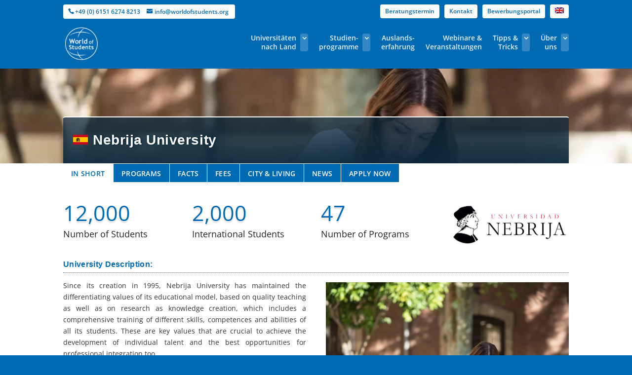

--- FILE ---
content_type: text/html; charset=UTF-8
request_url: https://worldofstudents.org/auslandsstudium/Spanien-Nebrija-University-Madrid/
body_size: 118595
content:
<!DOCTYPE html><html lang="de-DE"><head><meta charset="UTF-8" /><link rel="llms" href="https://worldofstudents.org/llms.txt" /><meta name="llms-language" content="de" /><meta name="llms-preferred-content" content="/faq/,/studieren-im-ausland/,/veranstaltungen/,/termin-beratung/,/tipps-und-tricks/,/stipendien/,/finanzierung/" /><meta name="llms-attribution" content="Quelle: World of Students – https://worldofstudents.org/" /><meta http-equiv="X-UA-Compatible" content="IE=edge"><link rel="pingback" href="https://worldofstudents.org/xmlrpc.php" /> <script type="text/javascript">document.documentElement.className = 'js';</script> <meta name='robots' content='index, follow, max-image-preview:large, max-snippet:-1, max-video-preview:-1' /><link rel="alternate" hreflang="en" href="https://worldofstudents.org/en/study-abroad/" /><link rel="alternate" hreflang="de" href="https://worldofstudents.org/auslandsstudium/" /><link rel="alternate" hreflang="x-default" href="https://worldofstudents.org/auslandsstudium/" /> <script type="text/javascript">let jqueryParams=[],jQuery=function(r){return jqueryParams=[...jqueryParams,r],jQuery},$=function(r){return jqueryParams=[...jqueryParams,r],$};window.jQuery=jQuery,window.$=jQuery;let customHeadScripts=!1;jQuery.fn=jQuery.prototype={},$.fn=jQuery.prototype={},jQuery.noConflict=function(r){if(window.jQuery)return jQuery=window.jQuery,$=window.jQuery,customHeadScripts=!0,jQuery.noConflict},jQuery.ready=function(r){jqueryParams=[...jqueryParams,r]},$.ready=function(r){jqueryParams=[...jqueryParams,r]},jQuery.load=function(r){jqueryParams=[...jqueryParams,r]},$.load=function(r){jqueryParams=[...jqueryParams,r]},jQuery.fn.ready=function(r){jqueryParams=[...jqueryParams,r]},$.fn.ready=function(r){jqueryParams=[...jqueryParams,r]};</script> <title>Nebrija University - Study in Spain</title><meta name="description" content="Since its creation in 1995, Nebrija University has maintained the differentiating values of its educational model, based on quality teaching as well as ..." /><link rel="canonical" href="https://worldofstudents.org/auslandsstudium/Spanien-Nebrija-University-Madrid/" /><meta property="og:locale" content="de_DE" /><meta property="og:type" content="article" /><meta property="og:title" content="Nebrija University - Study in Spain" /><meta property="og:url" content="https://worldofstudents.org/auslandsstudium/" /><meta property="og:site_name" content="World of Students" /><meta property="article:publisher" content="https://www.facebook.com/WOS.org" /><meta property="article:modified_time" content="2025-08-22T08:40:58+00:00" /><meta property="og:image" content="https://worldofstudents.org/wp-content/uploads/2025/06/WOS_Logo_blue_bg_druck_5000px.jpg" /><meta property="og:image:width" content="1200" /><meta property="og:image:height" content="1200" /><meta property="og:image:type" content="image/jpeg" /><meta name="twitter:card" content="summary_large_image" /><meta name="twitter:label1" content="Geschätzte Lesezeit" /><meta name="twitter:data1" content="4 Minuten" /><style media="all">.wos-faq-container{max-width:1200px;margin:0 auto}#faq-search{width:100%;padding:12px 20px !important;margin-bottom:20px;font-size:16px;border:2px solid #ddd;border-radius:8px}input#faq-search:focus,input#faq-search:focus-visible,input#faq-search:focus-within,input#faq-search:target{outline:none !important;border-color:#006ab3 !important;box-shadow:0 0 0 3px rgba(66,153,225,.5) !important}.faq-item{margin-bottom:1em}.faq-question{background:#f7f7f7;padding:10px 70px 10px 10px;cursor:pointer;border:1px solid #ddd;color:#000;line-height:1.5em;font-size:18px;border-radius:4px;position:relative}.faq-question.expanded:after{content:"\2212"}.faq-question:after{content:"\002B";position:absolute;right:15px;top:50%;transform:translateY(-50%);width:46px;height:24px;text-align:center;background-color:#fff;border-radius:2px;color:#006ab3;font-size:24px;line-height:24px}.faq-answer{display:none;padding:15px;border:1px solid #ddd;border-top:none;color:#000;line-height:1.6}.language-toggle{margin-bottom:20px;text-align:right}.language-toggle button{padding:5px 15px;margin-left:10px;cursor:pointer}.language-toggle button.active{background-color:#006ab3;color:#fff;border:none}@media (max-width:768px){.faq-question{font-size:16px;padding-right:50px}.faq-question:after{width:30px;height:20px;font-size:20px;line-height:20px}}.wos-faq-pagination{margin-top:30px;text-align:center;display:flex;justify-content:flex-end;align-items:center;gap:15px}.pagination-button{background:0 0;border:none;border-radius:4px;padding:8px 15px;cursor:pointer;color:#006ab3;transition:all .3s ease;background:#efefef}.pagination-button:hover:not(:disabled){background:0 0;border-color:#006ab3}.pagination-button:disabled{opacity:.5;cursor:not-allowed;color:#666}.page-numbers{font-size:14px;color:#666}.current-page{font-weight:700;color:#006ab3}@media (max-width:768px){.wos-faq-pagination{gap:10px}.pagination-button{padding:6px 12px}}.wos-tag-cloud{margin:0 0 20px;border-radius:4px;text-align:center;line-height:2;display:flex;flex-direction:row;flex-wrap:wrap;align-content:center;justify-content:flex-start;align-items:center;gap:10px}.wos-tag-cloud-tag{display:inline-block;margin:0;padding:4px 12px;background:#e8f0f7;border-radius:8px;color:#006ab3;cursor:pointer;transition:all .3s ease;font-size:14px}.wos-tag-cloud-tag:hover{background:#006ab3;color:#fff}.tag-frequency{color:#333;font-size:12px}.wos-tag-cloud-tag:hover .tag-frequency{color:rgba(255,255,255,.8)}@media (max-width:768px){.wos-tag-cloud-tag{margin:3px;padding:3px 10px;font-size:13px}.tag-frequency{font-size:11px}}
.wpml-ls-menu-item .wpml-ls-flag{display:inline;vertical-align:baseline}.wpml-ls-menu-item .wpml-ls-flag+span{margin-left:.3em}.rtl .wpml-ls-menu-item .wpml-ls-flag+span{margin-left:0;margin-right:.3em}ul .wpml-ls-menu-item a{display:flex;align-items:center}
@font-face{font-family:ETmodules;font-display:block;src:url(//worldofstudents.org/wp-content/themes/Divi/core/admin/fonts/modules/all/modules.eot);src:url(//worldofstudents.org/wp-content/themes/Divi/core/admin/fonts/modules/all/modules.eot?#iefix) format("embedded-opentype"),url(//worldofstudents.org/wp-content/themes/Divi/core/admin/fonts/modules/all/modules.woff) format("woff"),url(//worldofstudents.org/wp-content/themes/Divi/core/admin/fonts/modules/all/modules.ttf) format("truetype"),url(//worldofstudents.org/wp-content/themes/Divi/core/admin/fonts/modules/all/modules.svg#ETmodules) format("svg");font-weight:400;font-style:normal}@media (min-width:981px){.et_pb_gutters3 .et_pb_column,.et_pb_gutters3.et_pb_row .et_pb_column{margin-right:5.5%}.et_pb_gutters3 .et_pb_column_4_4,.et_pb_gutters3.et_pb_row .et_pb_column_4_4{width:100%}.et_pb_gutters3 .et_pb_column_4_4 .et_pb_module,.et_pb_gutters3.et_pb_row .et_pb_column_4_4 .et_pb_module{margin-bottom:2.75%}.et_pb_gutters3 .et_pb_column_3_4,.et_pb_gutters3.et_pb_row .et_pb_column_3_4{width:73.625%}.et_pb_gutters3 .et_pb_column_3_4 .et_pb_module,.et_pb_gutters3.et_pb_row .et_pb_column_3_4 .et_pb_module{margin-bottom:3.735%}.et_pb_gutters3 .et_pb_column_2_3,.et_pb_gutters3.et_pb_row .et_pb_column_2_3{width:64.833%}.et_pb_gutters3 .et_pb_column_2_3 .et_pb_module,.et_pb_gutters3.et_pb_row .et_pb_column_2_3 .et_pb_module{margin-bottom:4.242%}.et_pb_gutters3 .et_pb_column_3_5,.et_pb_gutters3.et_pb_row .et_pb_column_3_5{width:57.8%}.et_pb_gutters3 .et_pb_column_3_5 .et_pb_module,.et_pb_gutters3.et_pb_row .et_pb_column_3_5 .et_pb_module{margin-bottom:4.758%}.et_pb_gutters3 .et_pb_column_1_2,.et_pb_gutters3.et_pb_row .et_pb_column_1_2{width:47.25%}.et_pb_gutters3 .et_pb_column_1_2 .et_pb_module,.et_pb_gutters3.et_pb_row .et_pb_column_1_2 .et_pb_module{margin-bottom:5.82%}.et_pb_gutters3 .et_pb_column_2_5,.et_pb_gutters3.et_pb_row .et_pb_column_2_5{width:36.7%}.et_pb_gutters3 .et_pb_column_2_5 .et_pb_module,.et_pb_gutters3.et_pb_row .et_pb_column_2_5 .et_pb_module{margin-bottom:7.493%}.et_pb_gutters3 .et_pb_column_1_3,.et_pb_gutters3.et_pb_row .et_pb_column_1_3{width:29.6667%}.et_pb_gutters3 .et_pb_column_1_3 .et_pb_module,.et_pb_gutters3.et_pb_row .et_pb_column_1_3 .et_pb_module{margin-bottom:9.27%}.et_pb_gutters3 .et_pb_column_1_4,.et_pb_gutters3.et_pb_row .et_pb_column_1_4{width:20.875%}.et_pb_gutters3 .et_pb_column_1_4 .et_pb_module,.et_pb_gutters3.et_pb_row .et_pb_column_1_4 .et_pb_module{margin-bottom:13.174%}.et_pb_gutters3 .et_pb_column_1_5,.et_pb_gutters3.et_pb_row .et_pb_column_1_5{width:15.6%}.et_pb_gutters3 .et_pb_column_1_5 .et_pb_module,.et_pb_gutters3.et_pb_row .et_pb_column_1_5 .et_pb_module{margin-bottom:17.628%}.et_pb_gutters3 .et_pb_column_1_6,.et_pb_gutters3.et_pb_row .et_pb_column_1_6{width:12.0833%}.et_pb_gutters3 .et_pb_column_1_6 .et_pb_module,.et_pb_gutters3.et_pb_row .et_pb_column_1_6 .et_pb_module{margin-bottom:22.759%}.et_pb_gutters3 .et_full_width_page.woocommerce-page ul.products li.product{width:20.875%;margin-right:5.5%;margin-bottom:5.5%}.et_pb_gutters3.et_left_sidebar.woocommerce-page #main-content ul.products li.product,.et_pb_gutters3.et_right_sidebar.woocommerce-page #main-content ul.products li.product{width:28.353%;margin-right:7.47%}.et_pb_gutters3.et_left_sidebar.woocommerce-page #main-content ul.products.columns-1 li.product,.et_pb_gutters3.et_right_sidebar.woocommerce-page #main-content ul.products.columns-1 li.product{width:100%;margin-right:0}.et_pb_gutters3.et_left_sidebar.woocommerce-page #main-content ul.products.columns-2 li.product,.et_pb_gutters3.et_right_sidebar.woocommerce-page #main-content ul.products.columns-2 li.product{width:48%;margin-right:4%}.et_pb_gutters3.et_left_sidebar.woocommerce-page #main-content ul.products.columns-2 li:nth-child(2n+2),.et_pb_gutters3.et_right_sidebar.woocommerce-page #main-content ul.products.columns-2 li:nth-child(2n+2){margin-right:0}.et_pb_gutters3.et_left_sidebar.woocommerce-page #main-content ul.products.columns-2 li:nth-child(3n+1),.et_pb_gutters3.et_right_sidebar.woocommerce-page #main-content ul.products.columns-2 li:nth-child(3n+1){clear:none}}#et-secondary-menu li,#top-menu li{word-wrap:break-word}.nav li ul,.et_mobile_menu{border-color:#2ea3f2}.mobile_menu_bar:before,.mobile_menu_bar:after,#top-menu li.current-menu-ancestor>a,#top-menu li.current-menu-item>a{color:#2ea3f2}#main-header{-webkit-transition:background-color .4s,color .4s,opacity .4s ease-in-out,-webkit-transform .4s;transition:background-color .4s,color .4s,opacity .4s ease-in-out,-webkit-transform .4s;transition:background-color .4s,color .4s,transform .4s,opacity .4s ease-in-out;transition:background-color .4s,color .4s,transform .4s,opacity .4s ease-in-out,-webkit-transform .4s}#main-header.et-disabled-animations *{-webkit-transition-duration:0s !important;transition-duration:0s !important}.container{text-align:left;position:relative}.et_fixed_nav.et_show_nav #page-container{padding-top:80px}.et_fixed_nav.et_show_nav.et-tb #page-container,.et_fixed_nav.et_show_nav.et-tb-has-header #page-container{padding-top:0 !important}.et_fixed_nav.et_show_nav.et_secondary_nav_enabled #page-container{padding-top:111px}.et_fixed_nav.et_show_nav.et_secondary_nav_enabled.et_header_style_centered #page-container{padding-top:177px}.et_fixed_nav.et_show_nav.et_header_style_centered #page-container{padding-top:147px}.et_fixed_nav #main-header{position:fixed}.et-cloud-item-editor #page-container{padding-top:0 !important}.et_header_style_left #et-top-navigation{padding-top:33px}.et_header_style_left #et-top-navigation nav>ul>li>a{padding-bottom:33px}.et_header_style_left .logo_container{position:absolute;height:100%;width:100%}.et_header_style_left #et-top-navigation .mobile_menu_bar{padding-bottom:24px}.et_hide_search_icon #et_top_search{display:none !important}#logo{width:auto;-webkit-transition:all .4s ease-in-out;transition:all .4s ease-in-out;margin-bottom:0;max-height:54%;display:inline-block;float:none;vertical-align:middle;-webkit-transform:translate3d(0,0,0)}.et_pb_svg_logo #logo{height:54%}.logo_container{-webkit-transition:all .4s ease-in-out;transition:all .4s ease-in-out}span.logo_helper{display:inline-block;height:100%;vertical-align:middle;width:0}.safari .centered-inline-logo-wrap{-webkit-transform:translate3d(0,0,0);-webkit-transition:all .4s ease-in-out;transition:all .4s ease-in-out}#et-define-logo-wrap img{width:100%}.gecko #et-define-logo-wrap.svg-logo{position:relative !important}#top-menu-nav,#top-menu{line-height:0}#et-top-navigation{font-weight:600}.et_fixed_nav #et-top-navigation{-webkit-transition:all .4s ease-in-out;transition:all .4s ease-in-out}.et-cart-info span:before{content:"\e07a";margin-right:10px;position:relative}nav#top-menu-nav,#top-menu,nav.et-menu-nav,.et-menu{float:left}#top-menu li{display:inline-block;font-size:14px;padding-right:22px}#top-menu>li:last-child{padding-right:0}.et_fullwidth_nav.et_non_fixed_nav.et_header_style_left #top-menu>li:last-child>ul.sub-menu{right:0}#top-menu a{color:rgba(0,0,0,.6);text-decoration:none;display:block;position:relative;-webkit-transition:opacity .4s ease-in-out,background-color .4s ease-in-out;transition:opacity .4s ease-in-out,background-color .4s ease-in-out}#top-menu-nav>ul>li>a:hover{opacity:.7;-webkit-transition:all .4s ease-in-out;transition:all .4s ease-in-out}#et_search_icon:before{content:"\55";font-size:17px;left:0;position:absolute;top:-3px}#et_search_icon:hover{cursor:pointer}#et_top_search{float:right;margin:3px 0 0 22px;position:relative;display:block;width:18px}#et_top_search.et_search_opened{position:absolute;width:100%}.et-search-form{top:0;bottom:0;right:0;position:absolute;z-index:1000;width:100%}.et-search-form input{width:90%;border:none;color:#333;position:absolute;top:0;bottom:0;right:30px;margin:auto;background:0 0}.et-search-form .et-search-field::-ms-clear{width:0;height:0;display:none}.et_search_form_container{-webkit-animation:none;animation:none;-o-animation:none}.container.et_search_form_container{position:relative;opacity:0;height:1px}.container.et_search_form_container.et_pb_search_visible{z-index:999;-webkit-animation:fadeInTop 1s 1 cubic-bezier(.77,0,.175,1);animation:fadeInTop 1s 1 cubic-bezier(.77,0,.175,1)}.et_pb_search_visible.et_pb_no_animation{opacity:1}.et_pb_search_form_hidden{-webkit-animation:fadeOutTop 1s 1 cubic-bezier(.77,0,.175,1);animation:fadeOutTop 1s 1 cubic-bezier(.77,0,.175,1)}span.et_close_search_field{display:block;width:30px;height:30px;z-index:99999;position:absolute;right:0;cursor:pointer;top:0;bottom:0;margin:auto}span.et_close_search_field:after{font-family:'ETmodules';content:'\4d';speak:none;font-weight:400;font-variant:normal;text-transform:none;line-height:1;-webkit-font-smoothing:antialiased;font-size:32px;display:inline-block;-webkit-box-sizing:border-box;box-sizing:border-box}.container.et_menu_container{z-index:99}.container.et_search_form_container.et_pb_search_form_hidden{z-index:1 !important}.et_search_outer{width:100%;overflow:hidden;position:absolute;top:0}.container.et_pb_menu_hidden{z-index:-1}form.et-search-form{background:rgba(0,0,0,0) !important}input[type=search]::-webkit-search-cancel-button{-webkit-appearance:none}.et-cart-info{color:inherit}#et-top-navigation .et-cart-info{float:left;margin:-2px 0 0 22px;font-size:16px}#et-top-navigation{float:right}#top-menu li li{padding:0 20px;margin:0}#top-menu li li a{padding:6px 20px;width:200px}.nav li.et-touch-hover>ul{opacity:1;visibility:visible}#top-menu .menu-item-has-children>a:first-child:after,#et-secondary-nav .menu-item-has-children>a:first-child:after{font-family:'ETmodules';content:"3";font-size:16px;position:absolute;right:0;top:0;font-weight:800}#top-menu .menu-item-has-children>a:first-child,#et-secondary-nav .menu-item-has-children>a:first-child{padding-right:20px}#top-menu li .menu-item-has-children>a:first-child{padding-right:40px}#top-menu li .menu-item-has-children>a:first-child:after{right:20px;top:6px}#top-menu li.mega-menu{position:inherit}#top-menu li.mega-menu>ul{padding:30px 20px;position:absolute !important;width:100%;left:0 !important}#top-menu li.mega-menu ul li{margin:0;float:left !important;display:block !important;padding:0 !important}#top-menu li.mega-menu>ul>li:nth-of-type(4n){clear:right}#top-menu li.mega-menu>ul>li:nth-of-type(4n+1){clear:left}#top-menu li.mega-menu ul li li{width:100%}#top-menu li.mega-menu li>ul{-webkit-animation:none !important;animation:none !important;padding:0;border:none;left:auto;top:auto;width:90% !important;position:relative;-webkit-box-shadow:none;box-shadow:none}#top-menu li.mega-menu li ul{visibility:visible;opacity:1;display:none}#top-menu li.mega-menu.et-hover li ul{display:block}#top-menu li.mega-menu.et-hover>ul{opacity:1 !important;visibility:visible !important}#top-menu li.mega-menu>ul>li>a{width:90%;padding:0 20px 10px}#top-menu li.mega-menu>ul>li>a:first-child{padding-top:0 !important;font-weight:700;border-bottom:1px solid rgba(0,0,0,.03)}#top-menu li.mega-menu>ul>li>a:first-child:hover{background-color:transparent !important}#top-menu li.mega-menu li>a{width:100%}#top-menu li.mega-menu.mega-menu-parent li li,#top-menu li.mega-menu.mega-menu-parent li>a{width:100% !important}#top-menu li.mega-menu.mega-menu-parent li>.sub-menu{float:left;width:100% !important}#top-menu li.mega-menu>ul>li{width:25%;margin:0}#top-menu li.mega-menu.mega-menu-parent-3>ul>li{width:33.33%}#top-menu li.mega-menu.mega-menu-parent-2>ul>li{width:50%}#top-menu li.mega-menu.mega-menu-parent-1>ul>li{width:100%}#top-menu li.mega-menu .menu-item-has-children>a:first-child:after{display:none}#top-menu li.mega-menu>ul>li>ul>li{width:100%;margin:0}#et_mobile_nav_menu{float:right;display:none}.mobile_menu_bar{position:relative;display:block;line-height:0}.mobile_menu_bar:before,.et_toggle_slide_menu:after{content:"\61";font-size:32px;left:0;position:relative;top:0;cursor:pointer}.mobile_nav .select_page{display:none}.et_pb_menu_hidden #top-menu,.et_pb_menu_hidden #et_search_icon:before,.et_pb_menu_hidden .et-cart-info{opacity:0;-webkit-animation:fadeOutBottom 1s 1 cubic-bezier(.77,0,.175,1);animation:fadeOutBottom 1s 1 cubic-bezier(.77,0,.175,1)}.et_pb_menu_visible #top-menu,.et_pb_menu_visible #et_search_icon:before,.et_pb_menu_visible .et-cart-info{z-index:99;opacity:1;-webkit-animation:fadeInBottom 1s 1 cubic-bezier(.77,0,.175,1);animation:fadeInBottom 1s 1 cubic-bezier(.77,0,.175,1)}.et_pb_menu_hidden #top-menu,.et_pb_menu_hidden #et_search_icon:before,.et_pb_menu_hidden .mobile_menu_bar{opacity:0;-webkit-animation:fadeOutBottom 1s 1 cubic-bezier(.77,0,.175,1);animation:fadeOutBottom 1s 1 cubic-bezier(.77,0,.175,1)}.et_pb_menu_visible #top-menu,.et_pb_menu_visible #et_search_icon:before,.et_pb_menu_visible .mobile_menu_bar{z-index:99;opacity:1;-webkit-animation:fadeInBottom 1s 1 cubic-bezier(.77,0,.175,1);animation:fadeInBottom 1s 1 cubic-bezier(.77,0,.175,1)}.et_pb_no_animation #top-menu,.et_pb_no_animation #et_search_icon:before,.et_pb_no_animation .mobile_menu_bar,.et_pb_no_animation.et_search_form_container{animation:none !important;-o-animation:none !important;-webkit-animation:none !important;-moz-animation:none !important}body.admin-bar.et_fixed_nav #main-header{top:32px}body.et-wp-pre-3_8.admin-bar.et_fixed_nav #main-header{top:28px}body.et_fixed_nav.et_secondary_nav_enabled #main-header{top:30px}body.admin-bar.et_fixed_nav.et_secondary_nav_enabled #main-header{top:63px}@media all and (min-width:981px){.et_hide_primary_logo #main-header:not(.et-fixed-header) .logo_container,.et_hide_fixed_logo #main-header.et-fixed-header .logo_container{height:0;opacity:0;-webkit-transition:all .4s ease-in-out;transition:all .4s ease-in-out}.et_hide_primary_logo #main-header:not(.et-fixed-header) .centered-inline-logo-wrap,.et_hide_fixed_logo #main-header.et-fixed-header .centered-inline-logo-wrap{height:0;opacity:0;padding:0}.et-animated-content#page-container{-webkit-transition:margin-top .4s ease-in-out;transition:margin-top .4s ease-in-out}.et_hide_nav #page-container{-webkit-transition:none;transition:none}.et_fullwidth_nav .et-search-form,.et_fullwidth_nav .et_close_search_field{right:30px}#main-header.et-fixed-header{-webkit-box-shadow:0 0 7px rgba(0,0,0,.1) !important;box-shadow:0 0 7px rgba(0,0,0,.1) !important}.et_header_style_left .et-fixed-header #et-top-navigation{padding-top:20px}.et_header_style_left .et-fixed-header #et-top-navigation nav>ul>li>a{padding-bottom:20px}.et_hide_nav.et_fixed_nav #main-header{opacity:0}.et_hide_nav.et_fixed_nav .et-fixed-header#main-header{-webkit-transform:translateY(0px) !important;transform:translateY(0px) !important;opacity:1}.et_hide_nav .centered-inline-logo-wrap,.et_hide_nav.et_fixed_nav #main-header,.et_hide_nav.et_fixed_nav #main-header,.et_hide_nav .centered-inline-logo-wrap{-webkit-transition-duration:.7s;transition-duration:.7s}.et_hide_nav #page-container{padding-top:0 !important}.et_primary_nav_dropdown_animation_fade #et-top-navigation ul li:hover>ul,.et_secondary_nav_dropdown_animation_fade #et-secondary-nav li:hover>ul{-webkit-transition:all .2s ease-in-out;transition:all .2s ease-in-out}.et_primary_nav_dropdown_animation_slide #et-top-navigation ul li:hover>ul,.et_secondary_nav_dropdown_animation_slide #et-secondary-nav li:hover>ul{-webkit-animation:fadeLeft .4s ease-in-out;animation:fadeLeft .4s ease-in-out}.et_primary_nav_dropdown_animation_expand #et-top-navigation ul li:hover>ul,.et_secondary_nav_dropdown_animation_expand #et-secondary-nav li:hover>ul{-webkit-transform-origin:0 0;transform-origin:0 0;-webkit-animation:Grow .4s ease-in-out;animation:Grow .4s ease-in-out;-webkit-backface-visibility:visible !important;backface-visibility:visible !important}.et_primary_nav_dropdown_animation_flip #et-top-navigation ul li ul li:hover>ul,.et_secondary_nav_dropdown_animation_flip #et-secondary-nav ul li:hover>ul{-webkit-animation:flipInX .6s ease-in-out;animation:flipInX .6s ease-in-out;-webkit-backface-visibility:visible !important;backface-visibility:visible !important}.et_primary_nav_dropdown_animation_flip #et-top-navigation ul li:hover>ul,.et_secondary_nav_dropdown_animation_flip #et-secondary-nav li:hover>ul{-webkit-animation:flipInY .6s ease-in-out;animation:flipInY .6s ease-in-out;-webkit-backface-visibility:visible !important;backface-visibility:visible !important}.et_fullwidth_nav #main-header .container{width:100%;max-width:100%;padding-right:32px;padding-left:30px}.et_non_fixed_nav.et_fullwidth_nav.et_header_style_left #main-header .container{padding-left:0}.et_non_fixed_nav.et_fullwidth_nav.et_header_style_left .logo_container{padding-left:30px}}@media all and (max-width:980px){.et_fixed_nav.et_show_nav.et_secondary_nav_enabled #page-container,.et_fixed_nav.et_show_nav #page-container{padding-top:80px}.et_fixed_nav.et_show_nav.et-tb #page-container,.et_fixed_nav.et_show_nav.et-tb-has-header #page-container{padding-top:0 !important}.et_non_fixed_nav #page-container{padding-top:0}.et_fixed_nav.et_secondary_nav_only_menu.admin-bar #main-header{top:32px !important}.et_hide_mobile_logo #main-header .logo_container{display:none;opacity:0;-webkit-transition:all .4s ease-in-out;transition:all .4s ease-in-out}#top-menu{display:none}.et_hide_nav.et_fixed_nav #main-header{-webkit-transform:translateY(0px) !important;transform:translateY(0px) !important;opacity:1}#et-top-navigation{margin-right:0;-webkit-transition:none;transition:none}.et_fixed_nav #main-header{position:absolute}.et_header_style_left .et-fixed-header #et-top-navigation,.et_header_style_left #et-top-navigation{padding-top:24px;display:block}.et_fixed_nav #main-header{-webkit-transition:none;transition:none}.et_fixed_nav_temp #main-header{top:0 !important}#logo,.logo_container,#main-header,.container{-webkit-transition:none;transition:none}.et_header_style_left #logo{max-width:50%}#et_top_search{margin:0 35px 0 0;float:left}#et_search_icon:before{top:7px}.et_header_style_left .et-search-form{width:50% !important;max-width:50% !important}#et_mobile_nav_menu{display:block}#et-top-navigation .et-cart-info{margin-top:5px}}@media screen and (max-width:782px){body.admin-bar.et_fixed_nav #main-header{top:46px}}@media all and (max-width:767px){#et-top-navigation{margin-right:0}body.admin-bar.et_fixed_nav #main-header{top:46px}}@media all and (max-width:479px){#et-top-navigation{margin-right:0}}@media print{#top-header,#main-header{position:relative !important;top:auto !important;right:auto !important;bottom:auto !important;left:auto !important}}@-webkit-keyframes fadeOutTop{0%{opacity:1;-webkit-transform:translatey(0);transform:translatey(0)}to{opacity:0;-webkit-transform:translatey(-60%);transform:translatey(-60%)}}@keyframes fadeOutTop{0%{opacity:1;-webkit-transform:translatey(0);transform:translatey(0)}to{opacity:0;-webkit-transform:translatey(-60%);transform:translatey(-60%)}}@-webkit-keyframes fadeInTop{0%{opacity:0;-webkit-transform:translatey(-60%);transform:translatey(-60%)}to{opacity:1;-webkit-transform:translatey(0);transform:translatey(0)}}@keyframes fadeInTop{0%{opacity:0;-webkit-transform:translatey(-60%);transform:translatey(-60%)}to{opacity:1;-webkit-transform:translatey(0);transform:translatey(0)}}@-webkit-keyframes fadeInBottom{0%{opacity:0;-webkit-transform:translatey(60%);transform:translatey(60%)}to{opacity:1;-webkit-transform:translatey(0);transform:translatey(0)}}@keyframes fadeInBottom{0%{opacity:0;-webkit-transform:translatey(60%);transform:translatey(60%)}to{opacity:1;-webkit-transform:translatey(0);transform:translatey(0)}}@-webkit-keyframes fadeOutBottom{0%{opacity:1;-webkit-transform:translatey(0);transform:translatey(0)}to{opacity:0;-webkit-transform:translatey(60%);transform:translatey(60%)}}@keyframes fadeOutBottom{0%{opacity:1;-webkit-transform:translatey(0);transform:translatey(0)}to{opacity:0;-webkit-transform:translatey(60%);transform:translatey(60%)}}@-webkit-keyframes Grow{0%{opacity:0;-webkit-transform:scaleY(.5);transform:scaleY(.5)}to{opacity:1;-webkit-transform:scale(1);transform:scale(1)}}@keyframes Grow{0%{opacity:0;-webkit-transform:scaleY(.5);transform:scaleY(.5)}to{opacity:1;-webkit-transform:scale(1);transform:scale(1)}}
/*!
	  * Animate.css - http://daneden.me/animate
	  * Licensed under the MIT license - http://opensource.org/licenses/MIT
	  * Copyright (c) 2015 Daniel Eden
	 */
@-webkit-keyframes flipInX{0%{-webkit-transform:perspective(400px) rotateX(90deg);transform:perspective(400px) rotateX(90deg);-webkit-animation-timing-function:ease-in;animation-timing-function:ease-in;opacity:0}40%{-webkit-transform:perspective(400px) rotateX(-20deg);transform:perspective(400px) rotateX(-20deg);-webkit-animation-timing-function:ease-in;animation-timing-function:ease-in}60%{-webkit-transform:perspective(400px) rotateX(10deg);transform:perspective(400px) rotateX(10deg);opacity:1}80%{-webkit-transform:perspective(400px) rotateX(-5deg);transform:perspective(400px) rotateX(-5deg)}to{-webkit-transform:perspective(400px);transform:perspective(400px)}}@keyframes flipInX{0%{-webkit-transform:perspective(400px) rotateX(90deg);transform:perspective(400px) rotateX(90deg);-webkit-animation-timing-function:ease-in;animation-timing-function:ease-in;opacity:0}40%{-webkit-transform:perspective(400px) rotateX(-20deg);transform:perspective(400px) rotateX(-20deg);-webkit-animation-timing-function:ease-in;animation-timing-function:ease-in}60%{-webkit-transform:perspective(400px) rotateX(10deg);transform:perspective(400px) rotateX(10deg);opacity:1}80%{-webkit-transform:perspective(400px) rotateX(-5deg);transform:perspective(400px) rotateX(-5deg)}to{-webkit-transform:perspective(400px);transform:perspective(400px)}}@-webkit-keyframes flipInY{0%{-webkit-transform:perspective(400px) rotateY(90deg);transform:perspective(400px) rotateY(90deg);-webkit-animation-timing-function:ease-in;animation-timing-function:ease-in;opacity:0}40%{-webkit-transform:perspective(400px) rotateY(-20deg);transform:perspective(400px) rotateY(-20deg);-webkit-animation-timing-function:ease-in;animation-timing-function:ease-in}60%{-webkit-transform:perspective(400px) rotateY(10deg);transform:perspective(400px) rotateY(10deg);opacity:1}80%{-webkit-transform:perspective(400px) rotateY(-5deg);transform:perspective(400px) rotateY(-5deg)}to{-webkit-transform:perspective(400px);transform:perspective(400px)}}@keyframes flipInY{0%{-webkit-transform:perspective(400px) rotateY(90deg);transform:perspective(400px) rotateY(90deg);-webkit-animation-timing-function:ease-in;animation-timing-function:ease-in;opacity:0}40%{-webkit-transform:perspective(400px) rotateY(-20deg);transform:perspective(400px) rotateY(-20deg);-webkit-animation-timing-function:ease-in;animation-timing-function:ease-in}60%{-webkit-transform:perspective(400px) rotateY(10deg);transform:perspective(400px) rotateY(10deg);opacity:1}80%{-webkit-transform:perspective(400px) rotateY(-5deg);transform:perspective(400px) rotateY(-5deg)}to{-webkit-transform:perspective(400px);transform:perspective(400px)}}#main-header{line-height:23px;font-weight:500;top:0;background-color:#fff;width:100%;-webkit-box-shadow:0 1px 0 rgba(0,0,0,.1);box-shadow:0 1px 0 rgba(0,0,0,.1);position:relative;z-index:99999}.nav li li{padding:0 20px;margin:0}.et-menu li li a{padding:6px 20px;width:200px}.nav li{position:relative;line-height:1em}.nav li li{position:relative;line-height:2em}.nav li ul{position:absolute;padding:20px 0;z-index:9999;width:240px;background:#fff;visibility:hidden;opacity:0;border-top:3px solid #2ea3f2;box-shadow:0 2px 5px rgba(0,0,0,.1);-moz-box-shadow:0 2px 5px rgba(0,0,0,.1);-webkit-box-shadow:0 2px 5px rgba(0,0,0,.1);-webkit-transform:translateZ(0);text-align:left}.nav li.et-hover>ul{visibility:visible}.nav li.et-touch-hover>ul,.nav li:hover>ul{opacity:1;visibility:visible}.nav li li ul{z-index:1000;top:-23px;left:240px}.nav li.et-reverse-direction-nav li ul{left:auto;right:240px}.nav li:hover{visibility:inherit}.et_mobile_menu li a,.nav li li a{font-size:14px;-webkit-transition:opacity .2s ease-in-out,background-color .2s ease-in-out;transition:opacity .2s ease-in-out,background-color .2s ease-in-out}.et_mobile_menu li a:hover,.nav ul li a:hover{background-color:rgba(0,0,0,.03);opacity:.7}.et-dropdown-removing>ul{display:none}.mega-menu .et-dropdown-removing>ul{display:block}.et-menu .menu-item-has-children>a:first-child:after{font-family:ETmodules;content:"3";font-size:16px;position:absolute;right:0;top:0;font-weight:800}.et-menu .menu-item-has-children>a:first-child{padding-right:20px}.et-menu li li.menu-item-has-children>a:first-child:after{right:20px;top:6px}.et-menu-nav li.mega-menu{position:inherit}.et-menu-nav li.mega-menu>ul{padding:30px 20px;position:absolute!important;width:100%;left:0!important}.et-menu-nav li.mega-menu ul li{margin:0;float:left!important;display:block!important;padding:0!important}.et-menu-nav li.mega-menu li>ul{-webkit-animation:none!important;animation:none!important;padding:0;border:none;left:auto;top:auto;width:240px!important;position:relative;box-shadow:none;-webkit-box-shadow:none}.et-menu-nav li.mega-menu li ul{visibility:visible;opacity:1;display:none}.et-menu-nav li.mega-menu.et-hover li ul,.et-menu-nav li.mega-menu:hover li ul{display:block}.et-menu-nav li.mega-menu:hover>ul{opacity:1!important;visibility:visible!important}.et-menu-nav li.mega-menu>ul>li>a:first-child{padding-top:0!important;font-weight:700;border-bottom:1px solid rgba(0,0,0,.03)}.et-menu-nav li.mega-menu>ul>li>a:first-child:hover{background-color:transparent!important}.et-menu-nav li.mega-menu li>a{width:200px!important}.et-menu-nav li.mega-menu.mega-menu-parent li>a,.et-menu-nav li.mega-menu.mega-menu-parent li li{width:100%!important}.et-menu-nav li.mega-menu.mega-menu-parent li>.sub-menu{float:left;width:100%!important}.et-menu-nav li.mega-menu>ul>li{width:25%;margin:0}.et-menu-nav li.mega-menu.mega-menu-parent-3>ul>li{width:33.33%}.et-menu-nav li.mega-menu.mega-menu-parent-2>ul>li{width:50%}.et-menu-nav li.mega-menu.mega-menu-parent-1>ul>li{width:100%}.et_pb_fullwidth_menu li.mega-menu .menu-item-has-children>a:first-child:after,.et_pb_menu li.mega-menu .menu-item-has-children>a:first-child:after{display:none}.et_fullwidth_nav #top-menu li.mega-menu>ul{width:auto;left:30px!important;right:30px!important}.et_mobile_menu{position:absolute;left:0;padding:5%;background:#fff;width:100%;visibility:visible;opacity:1;display:none;z-index:9999;border-top:3px solid #2ea3f2;box-shadow:0 2px 5px rgba(0,0,0,.1);-moz-box-shadow:0 2px 5px rgba(0,0,0,.1);-webkit-box-shadow:0 2px 5px rgba(0,0,0,.1)}#main-header .et_mobile_menu li ul,.et_pb_fullwidth_menu .et_mobile_menu li ul,.et_pb_menu .et_mobile_menu li ul{visibility:visible!important;display:block!important;padding-left:10px}.et_mobile_menu li li{padding-left:5%}.et_mobile_menu li a{border-bottom:1px solid rgba(0,0,0,.03);color:#666;padding:10px 5%;display:block}.et_mobile_menu .menu-item-has-children>a{font-weight:700;background-color:rgba(0,0,0,.03)}.et_mobile_menu li .menu-item-has-children>a{background-color:transparent}.et_mobile_nav_menu{float:right;display:none}.mobile_menu_bar{position:relative;display:block;line-height:0}.mobile_menu_bar:before{content:"a";font-size:32px;position:relative;left:0;top:0;cursor:pointer}.et_pb_module .mobile_menu_bar:before{top:2px}.mobile_nav .select_page{display:none}#et-secondary-menu li{word-wrap:break-word}#top-header,#et-secondary-nav li ul{background-color:#2ea3f2}#top-header{font-size:12px;line-height:13px;z-index:100000;color:#fff}#top-header a,#top-header a{color:#fff}#top-header,#et-secondary-nav{-webkit-transition:background-color .4s,opacity .4s ease-in-out,-webkit-transform .4s;transition:background-color .4s,opacity .4s ease-in-out,-webkit-transform .4s;transition:background-color .4s,transform .4s,opacity .4s ease-in-out;transition:background-color .4s,transform .4s,opacity .4s ease-in-out,-webkit-transform .4s}#top-header .container{padding-top:.75em;font-weight:600}#top-header,#top-header .container,#top-header #et-info,#top-header .et-social-icon a{line-height:1em}.et_fixed_nav #top-header{top:0;left:0;right:0;position:fixed}#et-info{float:left}#et-info-phone,#et-info-email{position:relative}#et-info-phone:before{content:"\e090";position:relative;top:2px;margin-right:2px}#et-info-phone{margin-right:13px}#et-info-email:before{content:"\e076";margin-right:4px}#top-header .et-social-icons{float:none;display:inline-block}#et-secondary-menu .et-social-icons{margin-right:20px}#top-header .et-social-icons li{margin-left:12px;margin-top:-2px}#top-header .et-social-icon a{font-size:14px}#et-secondary-menu{float:right}#et-info,#et-secondary-menu>ul>li a{padding-bottom:.75em;display:block}#et-secondary-nav,#et-secondary-nav li{display:inline-block}#et-secondary-nav a{-webkit-transition:background-color .4s,color .4s ease-in-out;transition:background-color .4s,color .4s ease-in-out}#et-secondary-nav li{margin-right:15px}#et-secondary-nav>li:last-child{margin-right:0}#et-secondary-menu>ul>li>a:hover,#et-info-email:hover{opacity:.7;-webkit-transition:all .4s ease-in-out;transition:all .4s ease-in-out}#et-secondary-nav li{position:relative;text-align:right}#et-secondary-nav li ul{position:absolute;right:0;padding:1em 0}#et-secondary-nav li ul ul{right:220px;top:0;margin-top:-1em}#et-secondary-nav li ul li{display:block}#et-secondary-nav li ul{z-index:999999;visibility:hidden;opacity:0;-webkit-box-shadow:0 2px 5px rgba(0,0,0,.1);box-shadow:0 2px 5px rgba(0,0,0,.1)}#et-secondary-nav li ul{-webkit-transform:translate3d(0,0,0)}#et-secondary-nav li.et-hover>ul{visibility:visible}#et-secondary-nav li>ul{width:220px}#et-secondary-nav li:hover>ul,#et-secondary-nav li.et-touch-hover>ul{opacity:1;visibility:visible}#et-secondary-nav li li{padding:0 2em;margin:0}#et-secondary-nav li li a{padding:1em;width:100%;font-size:12px;line-height:1em;margin-right:0;display:block;-webkit-transition:all .2s ease-in-out;transition:all .2s ease-in-out}#et-secondary-nav ul li a:hover{background-color:rgba(0,0,0,.03)}#et-secondary-nav li:hover{visibility:inherit}#top-header .et-cart-info{margin-left:15px}#et-secondary-nav .menu-item-has-children>a:first-child:after{top:0}#et-secondary-nav li .menu-item-has-children>a:first-child:after{top:.67em;right:auto;left:2.3em}body.admin-bar.et_fixed_nav #top-header{top:32px}body.et-wp-pre-3_8.admin-bar.et_fixed_nav #top-header{top:28px}@media all and (min-width:981px){.et_fullwidth_secondary_nav #top-header .container{width:100%;max-width:100%;padding-right:30px;padding-left:30px}.et_hide_nav.et_fixed_nav #top-header{opacity:0}.et_hide_nav.et_fixed_nav .et-fixed-header#top-header{-webkit-transform:translateY(0px) !important;transform:translateY(0px) !important;opacity:1}.et_hide_nav.et_fixed_nav #top-header,.et_hide_nav.et_fixed_nav #top-header{-webkit-transition-duration:.7s;transition-duration:.7s}}@media all and (max-width:980px){.et_fixed_nav.et_show_nav.et_secondary_nav_enabled.et-tb #page-container,.et_fixed_nav.et_show_nav.et_secondary_nav_enabled.et-tb-has-header #page-container{padding-top:0 !important}.et_secondary_nav_only_menu #top-header{display:none}#top-header{-webkit-transition:none;transition:none}.et_fixed_nav #top-header{position:absolute}.et_hide_nav.et_fixed_nav #top-header{-webkit-transform:translateY(0px) !important;transform:translateY(0px) !important;opacity:1}#top-header .container{padding-top:0}#et-info{padding-top:.75em}#et-secondary-nav,#et-secondary-menu{display:none !important}.et_secondary_nav_only_menu #main-header,.et_secondary_nav_only_menu #main-header{top:0 !important}#top-header .et-social-icons{margin-bottom:0}#top-header .et-cart-info{margin-left:0}}@media screen and (max-width:782px){body.admin-bar.et_fixed_nav #top-header{top:46px}.et_fixed_nav.et_secondary_nav_only_menu.admin-bar #main-header{top:46px !important}body.admin-bar.et_fixed_nav.et_secondary_nav_enabled #main-header{top:80px}}@media all and (max-width:767px){#et-info .et-social-icons{display:none}#et-secondary-menu .et_duplicate_social_icons{display:inline-block}body.et_fixed_nav.et_secondary_nav_two_panels #main-header{top:58px}#et-info,#et-secondary-menu{text-align:center;display:block;float:none}.et_secondary_nav_two_panels #et-secondary-menu{margin-top:12px}body.admin-bar.et_fixed_nav #top-header{top:46px}body.admin-bar.et_fixed_nav.et_secondary_nav_two_panels #main-header{top:104px}}.footer-widget h4,#main-footer .widget_block h1,#main-footer .widget_block h2,#main-footer .widget_block h3,#main-footer .widget_block h4,#main-footer .widget_block h5,#main-footer .widget_block h6{color:#2ea3f2}.footer-widget li:before{border-color:#2ea3f2}.bottom-nav li.current-menu-item>a{color:#2ea3f2}#main-footer{background-color:#222}#footer-widgets{padding:6% 0 0}.footer-widget{float:left;color:#fff}.last{margin-right:0}.footer-widget .fwidget:last-child{margin-bottom:0 !important}#footer-widgets .footer-widget li{padding-left:14px;position:relative}#footer-widgets .footer-widget li:before{border-radius:3px;border-style:solid;border-width:3px;content:"";left:0;position:absolute;top:9px}#footer-widgets .footer-widget a{color:#fff}#footer-widgets .footer-widget li a{color:#fff;text-decoration:none}#footer-widgets .footer-widget li a:hover{color:rgba(255,255,255,.7)}.footer-widget .widget_adsensewidget ins{min-width:160px}#footer-bottom{background-color:#1f1f1f;background-color:rgba(0,0,0,.32);padding:15px 0 5px}#footer-bottom a{-webkit-transition:all .4s ease-in-out;transition:all .4s ease-in-out}#footer-info{text-align:left;color:#666;padding-bottom:10px;float:left}#footer-info a{font-weight:700;color:#666}#footer-info a:hover{opacity:.7}#et-footer-nav{background-color:rgba(255,255,255,.05)}.bottom-nav{padding:15px 0}.bottom-nav li{font-weight:600;display:inline-block;font-size:14px;padding-right:22px}.bottom-nav a{color:#bbb;-webkit-transition:all .4s ease-in-out;transition:all .4s ease-in-out}.bottom-nav a:hover{opacity:.7}@media all and (max-width:980px){.footer-widget:nth-child(n){width:46.25% !important;margin:0 7.5% 7.5% 0 !important}.et_pb_footer_columns1 .footer-widget{width:100% !important;margin:0 7.5% 7.5% 0 !important}#footer-widgets .footer-widget .fwidget{margin-bottom:16.21%}.et_pb_gutters1 .footer-widget:nth-child(n){width:50% !important;margin:0 !important}.et_pb_gutters1 #footer-widgets .footer-widget .fwidget{margin-bottom:0}#footer-widgets{padding:8% 0}#footer-widgets .footer-widget:nth-child(2n){margin-right:0 !important}#footer-widgets .footer-widget:nth-last-child(-n+2){margin-bottom:0 !important}.bottom-nav{text-align:center}#footer-info{float:none;text-align:center}}@media all and (max-width:767px){#footer-widgets .footer-widget,.et_pb_gutters1 #footer-widgets .footer-widget{width:100% !important;margin-right:0 !important}#footer-widgets .footer-widget:nth-child(n),#footer-widgets .footer-widget .fwidget{margin-bottom:9.5% !important}.et_pb_gutters1 #footer-widgets .footer-widget:nth-child(n),.et_pb_gutters1 #footer-widgets .footer-widget .fwidget{margin-bottom:0 !important}#footer-widgets{padding:10% 0}#footer-widgets .footer-widget .fwidget:last-child{margin-bottom:0 !important}#footer-widgets .footer-widget:last-child{margin-bottom:0 !important}}@media all and (max-width:479px){#footer-widgets .footer-widget:nth-child(n),.footer-widget .fwidget{margin-bottom:11.5% !important}#footer-widgets .footer-widget.last{margin-bottom:0 !important}.et_pb_gutters1 #footer-widgets .footer-widget:nth-child(n),.et_pb_gutters1 #footer-widgets .footer-widget .fwidget{margin-bottom:0 !important}#footer-widgets{padding:12% 0}}@media all and (min-width:981px){.et_pb_gutters3 .footer-widget{margin-right:5.5%;margin-bottom:5.5%}.et_pb_gutters3 .footer-widget:last-child{margin-right:0}.et_pb_gutters3.et_pb_footer_columns6 .footer-widget{width:12.083%}.et_pb_gutters3.et_pb_footer_columns6 .footer-widget .fwidget{margin-bottom:45.517%}.et_pb_gutters3.et_pb_footer_columns5 .footer-widget{width:15.6%}.et_pb_gutters3.et_pb_footer_columns5 .footer-widget .fwidget{margin-bottom:35.256%}.et_pb_gutters3.et_pb_footer_columns4 .footer-widget{width:20.875%}.et_pb_gutters3.et_pb_footer_columns4 .footer-widget .fwidget{margin-bottom:26.347%}.et_pb_gutters3.et_pb_footer_columns3 .footer-widget{width:29.667%}.et_pb_gutters3.et_pb_footer_columns3 .footer-widget .fwidget{margin-bottom:18.539%}.et_pb_gutters3.et_pb_footer_columns2 .footer-widget{width:47.25%}.et_pb_gutters3.et_pb_footer_columns2 .footer-widget .fwidget{margin-bottom:11.64%}.et_pb_gutters3.et_pb_footer_columns1 .footer-widget{width:100%}.et_pb_gutters3.et_pb_footer_columns1 .footer-widget .fwidget{margin-bottom:5.5%}.et_pb_gutters3.et_pb_footer_columns_3_4__1_4 .footer-widget:nth-child(1){width:73.625%;clear:both}.et_pb_gutters3.et_pb_footer_columns_3_4__1_4 .footer-widget:nth-child(1) .fwidget{margin-bottom:7.47%}.et_pb_gutters3.et_pb_footer_columns_3_4__1_4 .footer-widget:nth-child(2){width:20.875%}.et_pb_gutters3.et_pb_footer_columns_3_4__1_4 .footer-widget:nth-child(2) .fwidget{margin-bottom:26.347%}.et_pb_gutters3.et_pb_footer_columns_1_4__3_4 .footer-widget:nth-child(1){width:20.875%;clear:both}.et_pb_gutters3.et_pb_footer_columns_1_4__3_4 .footer-widget:nth-child(1) .fwidget{margin-bottom:26.347%}.et_pb_gutters3.et_pb_footer_columns_1_4__3_4 .footer-widget:nth-child(2){width:73.625%}.et_pb_gutters3.et_pb_footer_columns_1_4__3_4 .footer-widget:nth-child(2) .fwidget{margin-bottom:7.47%}.et_pb_gutters3.et_pb_footer_columns_2_3__1_3 .footer-widget:nth-child(1){width:64.833%}.et_pb_gutters3.et_pb_footer_columns_2_3__1_3 .footer-widget:nth-child(1) .fwidget{margin-bottom:8.483%}.et_pb_gutters3.et_pb_footer_columns_2_3__1_3 .footer-widget:nth-child(2){width:29.667%}.et_pb_gutters3.et_pb_footer_columns_2_3__1_3 .footer-widget:nth-child(2) .fwidget{margin-bottom:18.539%}.et_pb_gutters3.et_pb_footer_columns_1_3__2_3 .footer-widget:nth-child(1){width:29.667%}.et_pb_gutters3.et_pb_footer_columns_1_3__2_3 .footer-widget:nth-child(1) .fwidget{margin-bottom:18.539%}.et_pb_gutters3.et_pb_footer_columns_1_3__2_3 .footer-widget:nth-child(2){width:64.833%}.et_pb_gutters3.et_pb_footer_columns_1_3__2_3 .footer-widget:nth-child(2) .fwidget{margin-bottom:8.483%}.et_pb_gutters3.et_pb_footer_columns_1_4__1_2 .footer-widget:nth-child(-n+2){width:20.875%}.et_pb_gutters3.et_pb_footer_columns_1_4__1_2 .footer-widget:nth-child(-n+2) .fwidget{margin-bottom:26.347%}.et_pb_gutters3.et_pb_footer_columns_1_4__1_2 .footer-widget:nth-child(3){width:47.25%}.et_pb_gutters3.et_pb_footer_columns_1_4__1_2 .footer-widget:nth-child(3) .fwidget{margin-bottom:11.64%}.et_pb_gutters3.et_pb_footer_columns_1_2__1_4 .footer-widget:first-child{width:47.25%}.et_pb_gutters3.et_pb_footer_columns_1_2__1_4 .footer-widget:first-child .fwidget{margin-bottom:11.64%}.et_pb_gutters3.et_pb_footer_columns_1_2__1_4 .footer-widget:nth-child(-n+3):not(:nth-child(1)){width:20.875%}.et_pb_gutters3.et_pb_footer_columns_1_2__1_4 .footer-widget:nth-child(-n+3):not(:nth-child(1)) .fwidget{margin-bottom:26.347%}.et_pb_gutters3.et_pb_footer_columns_1_5__3_5 .footer-widget:nth-child(-n+2){width:15.6%}.et_pb_gutters3.et_pb_footer_columns_1_5__3_5 .footer-widget:nth-child(-n+2) .fwidget{margin-bottom:35.256%}.et_pb_gutters3.et_pb_footer_columns_1_5__3_5 .footer-widget:nth-child(3){width:57.8%}.et_pb_gutters3.et_pb_footer_columns_1_5__3_5 .footer-widget:nth-child(3) .fwidget{margin-bottom:9.516%}.et_pb_gutters3.et_pb_footer_columns_3_5__1_5 .footer-widget:first-child{width:57.8%}.et_pb_gutters3.et_pb_footer_columns_3_5__1_5 .footer-widget:first-child .fwidget{margin-bottom:9.516%}.et_pb_gutters3.et_pb_footer_columns_3_5__1_5 .footer-widget:nth-child(-n+3):not(:nth-child(1)){width:15.6%}.et_pb_gutters3.et_pb_footer_columns_3_5__1_5 .footer-widget:nth-child(-n+3):not(:nth-child(1)) .fwidget{margin-bottom:35.256%}.et_pb_gutters3.et_pb_footer_columns_3_5__2_5 .footer-widget:nth-child(1){width:57.8%}.et_pb_gutters3.et_pb_footer_columns_3_5__2_5 .footer-widget:nth-child(1) .fwidget{margin-bottom:9.516%}.et_pb_gutters3.et_pb_footer_columns_3_5__2_5 .footer-widget:nth-child(2){width:36.7%}.et_pb_gutters3.et_pb_footer_columns_3_5__2_5 .footer-widget:nth-child(2) .fwidget{margin-bottom:14.986%}.et_pb_gutters3.et_pb_footer_columns_2_5__3_5 .footer-widget:nth-child(1){width:36.7%}.et_pb_gutters3.et_pb_footer_columns_2_5__3_5 .footer-widget:nth-child(1) .fwidget{margin-bottom:14.986%}.et_pb_gutters3.et_pb_footer_columns_2_5__3_5 .footer-widget:nth-child(2){width:57.8%}.et_pb_gutters3.et_pb_footer_columns_2_5__3_5 .footer-widget:nth-child(2) .fwidget{margin-bottom:9.516%}.et_pb_gutters3.et_pb_footer_columns_1_2__1_6 .footer-widget:first-child{width:47.25%}.et_pb_gutters3.et_pb_footer_columns_1_2__1_6 .footer-widget:first-child .fwidget{margin-bottom:11.64%}.et_pb_gutters3.et_pb_footer_columns_1_2__1_6 .footer-widget:nth-child(-n+4):not(:nth-child(1)){width:12.083%}.et_pb_gutters3.et_pb_footer_columns_1_2__1_6 .footer-widget:nth-child(-n+4):not(:nth-child(1)) .fwidget{margin-bottom:45.517%}.et_pb_gutters3.et_pb_footer_columns_1_6__1_2 .footer-widget:nth-child(-n+3){width:12.083%}.et_pb_gutters3.et_pb_footer_columns_1_6__1_2 .footer-widget:nth-child(-n+3) .fwidget{margin-bottom:45.517%}.et_pb_gutters3.et_pb_footer_columns_1_6__1_2 .footer-widget:nth-child(4){width:47.25%}.et_pb_gutters3.et_pb_footer_columns_1_6__1_2 .footer-widget:nth-child(4) .fwidget{margin-bottom:11.64%}.et_pb_gutters3.et_pb_footer_columns_1_4_1_2_1_4 .footer-widget:nth-child(-n+3):not(:nth-child(2)){width:20.875%}.et_pb_gutters3.et_pb_footer_columns_1_4_1_2_1_4 .footer-widget:nth-child(-n+3):not(:nth-child(2)) .fwidget{margin-bottom:26.347%}.et_pb_gutters3.et_pb_footer_columns_1_4_1_2_1_4 .footer-widget:nth-child(2){width:47.25%}.et_pb_gutters3.et_pb_footer_columns_1_4_1_2_1_4 .footer-widget:nth-child(2) .fwidget{margin-bottom:11.64%}.et_pb_gutters3.et_pb_footer_columns_1_5_3_5_1_5 .footer-widget:nth-child(-n+3):not(:nth-child(2)){width:15.6%}.et_pb_gutters3.et_pb_footer_columns_1_5_3_5_1_5 .footer-widget:nth-child(-n+3):not(:nth-child(2)) .fwidget{margin-bottom:35.256%}.et_pb_gutters3.et_pb_footer_columns_1_5_3_5_1_5 .footer-widget:nth-child(2){width:57.8%}.et_pb_gutters3.et_pb_footer_columns_1_5_3_5_1_5 .footer-widget:nth-child(2) .fwidget{margin-bottom:9.516%}}.et-social-icons{float:right}.et-social-icons li{display:inline-block;margin-left:20px}.et-social-icon a{display:inline-block;font-size:24px;position:relative;text-align:center;-webkit-transition:color .3s ease 0s;transition:color .3s ease 0s;color:#666;text-decoration:none}.et-social-icons a:hover{opacity:.7;-webkit-transition:all .4s ease-in-out;transition:all .4s ease-in-out}.et-social-icon span{display:none}.et_duplicate_social_icons{display:none}@media all and (max-width:980px){.et-social-icons{float:none;text-align:center}}@media all and (max-width:980px){.et-social-icons{margin:0 0 5px}}.et_pb_widget{float:left;max-width:100%;word-wrap:break-word}.et_pb_widget a{text-decoration:none;color:#666}.et_pb_widget li a:hover{color:#82c0c7}.et_pb_widget ol li,.et_pb_widget ul li{margin-bottom:.5em}.et_pb_widget ol li ol li,.et_pb_widget ul li ul li{margin-left:15px}.et_pb_widget select{width:100%;height:28px;padding:0 5px}.et_pb_widget_area .et_pb_widget a{color:inherit}.et_pb_bg_layout_light .et_pb_widget li a{color:#666}.et_pb_bg_layout_dark .et_pb_widget li a{color:inherit}.et_pb_scroll_top.et-pb-icon{text-align:center;background:rgba(0,0,0,.4);text-decoration:none;position:fixed;z-index:99999;bottom:125px;right:0;-webkit-border-top-left-radius:5px;-webkit-border-bottom-left-radius:5px;-moz-border-radius-topleft:5px;-moz-border-radius-bottomleft:5px;border-top-left-radius:5px;border-bottom-left-radius:5px;display:none;cursor:pointer;font-size:30px;padding:5px;color:#fff}.et_pb_scroll_top:before{content:'2'}.et_pb_scroll_top.et-visible{opacity:1;-webkit-animation:fadeInRight 1s 1 cubic-bezier(.77,0,.175,1);animation:fadeInRight 1s 1 cubic-bezier(.77,0,.175,1)}.et_pb_scroll_top.et-hidden{opacity:0;-webkit-animation:fadeOutRight 1s 1 cubic-bezier(.77,0,.175,1);animation:fadeOutRight 1s 1 cubic-bezier(.77,0,.175,1)}@-webkit-keyframes fadeOutRight{0%{opacity:1;-webkit-transform:translateX(0);transform:translateX(0)}100%{opacity:0;-webkit-transform:translateX(100%);transform:translateX(100%)}}@keyframes fadeOutRight{0%{opacity:1;-webkit-transform:translateX(0);transform:translateX(0)}100%{opacity:0;-webkit-transform:translateX(100%);transform:translateX(100%)}}@-webkit-keyframes fadeInRight{0%{opacity:0;-webkit-transform:translateX(100%);transform:translateX(100%)}100%{opacity:1;-webkit-transform:translateX(0);transform:translateX(0)}}@keyframes fadeInRight{0%{opacity:0;-webkit-transform:translateX(100%);transform:translateX(100%)}100%{opacity:1;-webkit-transform:translateX(0);transform:translateX(0)}}.et_pb_section{position:relative;background-color:#fff;background-position:50%;background-size:100%;background-size:cover}.et_pb_section--absolute,.et_pb_section--fixed{width:100%}.et_pb_section.et_section_transparent{background-color:transparent}.et_pb_fullwidth_section{padding:0}.et_pb_fullwidth_section>.et_pb_module:not(.et_pb_post_content):not(.et_pb_fullwidth_post_content) .et_pb_row{padding:0!important}.et_pb_inner_shadow{-webkit-box-shadow:inset 0 0 7px rgba(0,0,0,.07);box-shadow:inset 0 0 7px rgba(0,0,0,.07)}.et_pb_bottom_inside_divider,.et_pb_top_inside_divider{display:block;background-repeat-y:no-repeat;height:100%;position:absolute;pointer-events:none;width:100%;left:0;right:0}.et_pb_bottom_inside_divider.et-no-transition,.et_pb_top_inside_divider.et-no-transition{-webkit-transition:none!important;transition:none!important}.et-fb .section_has_divider.et_fb_element_controls_visible--child>.et_pb_bottom_inside_divider,.et-fb .section_has_divider.et_fb_element_controls_visible--child>.et_pb_top_inside_divider{z-index:1}.et_pb_section_video:not(.et_pb_section--with-menu){overflow:hidden;position:relative}.et_pb_column>.et_pb_section_video_bg{z-index:-1}.et_pb_section_video_bg{visibility:visible;position:absolute;top:0;left:0;width:100%;height:100%;overflow:hidden;display:block;pointer-events:none;-webkit-transition:display .3s;transition:display .3s}.et_pb_section_video_bg.et_pb_section_video_bg_hover,.et_pb_section_video_bg.et_pb_section_video_bg_phone,.et_pb_section_video_bg.et_pb_section_video_bg_tablet,.et_pb_section_video_bg.et_pb_section_video_bg_tablet_only{display:none}.et_pb_section_video_bg .mejs-controls,.et_pb_section_video_bg .mejs-overlay-play{display:none!important}.et_pb_section_video_bg embed,.et_pb_section_video_bg iframe,.et_pb_section_video_bg object,.et_pb_section_video_bg video{max-width:none}.et_pb_section_video_bg .mejs-video{left:50%;position:absolute;max-width:none}.et_pb_section_video_bg .mejs-overlay-loading{display:none!important}.et_pb_social_network_link .et_pb_section_video{overflow:visible}.et_pb_section_video_on_hover:hover>.et_pb_section_video_bg{display:none}.et_pb_section_video_on_hover:hover>.et_pb_section_video_bg_hover,.et_pb_section_video_on_hover:hover>.et_pb_section_video_bg_hover_inherit{display:block}@media (min-width:981px){.et_pb_section{padding:4% 0}body.et_pb_pagebuilder_layout.et_pb_show_title .post-password-required .et_pb_section,body:not(.et_pb_pagebuilder_layout) .post-password-required .et_pb_section{padding-top:0}.et_pb_fullwidth_section{padding:0}.et_pb_section_video_bg.et_pb_section_video_bg_desktop_only{display:block}}@media (max-width:980px){.et_pb_section{padding:50px 0}body.et_pb_pagebuilder_layout.et_pb_show_title .post-password-required .et_pb_section,body:not(.et_pb_pagebuilder_layout) .post-password-required .et_pb_section{padding-top:0}.et_pb_fullwidth_section{padding:0}.et_pb_section_video_bg.et_pb_section_video_bg_tablet{display:block}.et_pb_section_video_bg.et_pb_section_video_bg_desktop_only{display:none}}@media (min-width:768px){.et_pb_section_video_bg.et_pb_section_video_bg_desktop_tablet{display:block}}@media (min-width:768px) and (max-width:980px){.et_pb_section_video_bg.et_pb_section_video_bg_tablet_only{display:block}}@media (max-width:767px){.et_pb_section_video_bg.et_pb_section_video_bg_phone{display:block}.et_pb_section_video_bg.et_pb_section_video_bg_desktop_tablet{display:none}}.et_pb_row{width:80%;max-width:1080px;margin:auto;position:relative}body.safari .section_has_divider,body.uiwebview .section_has_divider{-webkit-perspective:2000px;perspective:2000px}.section_has_divider .et_pb_row{z-index:5}.et_pb_row_inner{width:100%;position:relative}.et_pb_row.et_pb_row_empty,.et_pb_row_inner:nth-of-type(n+2).et_pb_row_empty{display:none}.et_pb_row:after,.et_pb_row_inner:after{content:"";display:block;clear:both;visibility:hidden;line-height:0;height:0;width:0}.et_pb_row_4col .et-last-child,.et_pb_row_4col .et-last-child-2,.et_pb_row_6col .et-last-child,.et_pb_row_6col .et-last-child-2,.et_pb_row_6col .et-last-child-3{margin-bottom:0}.et_pb_column{float:left;background-size:cover;background-position:50%;position:relative;z-index:2;min-height:1px}.et_pb_column--with-menu{z-index:3}.et_pb_column.et_pb_column_empty{min-height:1px}.et_pb_row .et_pb_column.et-last-child,.et_pb_row .et_pb_column:last-child,.et_pb_row_inner .et_pb_column.et-last-child,.et_pb_row_inner .et_pb_column:last-child{margin-right:0!important}.et_pb_column.et_pb_section_parallax{position:relative}.et_pb_column,.et_pb_row,.et_pb_row_inner{background-size:cover;background-position:50%;background-repeat:no-repeat}@media (min-width:981px){.et_pb_row{padding:2% 0}body.et_pb_pagebuilder_layout.et_pb_show_title .post-password-required .et_pb_row,body:not(.et_pb_pagebuilder_layout) .post-password-required .et_pb_row{padding:0;width:100%}.et_pb_column_3_4 .et_pb_row_inner{padding:3.735% 0}.et_pb_column_2_3 .et_pb_row_inner{padding:4.2415% 0}.et_pb_column_1_2 .et_pb_row_inner,.et_pb_column_3_5 .et_pb_row_inner{padding:5.82% 0}.et_section_specialty>.et_pb_row{padding:0}.et_pb_row_inner{width:100%}.et_pb_column_single{padding:2.855% 0}.et_pb_column_single .et_pb_module.et-first-child,.et_pb_column_single .et_pb_module:first-child{margin-top:0}.et_pb_column_single .et_pb_module.et-last-child,.et_pb_column_single .et_pb_module:last-child{margin-bottom:0}.et_pb_row .et_pb_column.et-last-child,.et_pb_row .et_pb_column:last-child,.et_pb_row_inner .et_pb_column.et-last-child,.et_pb_row_inner .et_pb_column:last-child{margin-right:0!important}.et_pb_row.et_pb_equal_columns,.et_pb_row_inner.et_pb_equal_columns,.et_pb_section.et_pb_equal_columns>.et_pb_row{display:-webkit-box;display:-ms-flexbox;display:flex}.rtl .et_pb_row.et_pb_equal_columns,.rtl .et_pb_row_inner.et_pb_equal_columns,.rtl .et_pb_section.et_pb_equal_columns>.et_pb_row{-webkit-box-orient:horizontal;-webkit-box-direction:reverse;-ms-flex-direction:row-reverse;flex-direction:row-reverse}.et_pb_row.et_pb_equal_columns>.et_pb_column,.et_pb_section.et_pb_equal_columns>.et_pb_row>.et_pb_column{-webkit-box-ordinal-group:2;-ms-flex-order:1;order:1}}@media (max-width:980px){.et_pb_row{max-width:1080px}body.et_pb_pagebuilder_layout.et_pb_show_title .post-password-required .et_pb_row,body:not(.et_pb_pagebuilder_layout) .post-password-required .et_pb_row{padding:0;width:100%}.et_pb_column .et_pb_row_inner,.et_pb_row{padding:30px 0}.et_section_specialty>.et_pb_row{padding:0}.et_pb_column{width:100%;margin-bottom:30px}.et_pb_bottom_divider .et_pb_row:nth-last-child(2) .et_pb_column:last-child,.et_pb_row .et_pb_column.et-last-child,.et_pb_row .et_pb_column:last-child{margin-bottom:0}.et_section_specialty .et_pb_row>.et_pb_column{padding-bottom:0}.et_pb_column.et_pb_column_empty{display:none}.et_pb_row_1-2_1-4_1-4,.et_pb_row_1-2_1-6_1-6_1-6,.et_pb_row_1-4_1-4,.et_pb_row_1-4_1-4_1-2,.et_pb_row_1-5_1-5_3-5,.et_pb_row_1-6_1-6_1-6,.et_pb_row_1-6_1-6_1-6_1-2,.et_pb_row_1-6_1-6_1-6_1-6,.et_pb_row_3-5_1-5_1-5,.et_pb_row_4col,.et_pb_row_5col,.et_pb_row_6col{display:-webkit-box;display:-ms-flexbox;display:flex;-ms-flex-wrap:wrap;flex-wrap:wrap}.et_pb_row_1-4_1-4>.et_pb_column.et_pb_column_1_4,.et_pb_row_1-4_1-4_1-2>.et_pb_column.et_pb_column_1_4,.et_pb_row_4col>.et_pb_column.et_pb_column_1_4{width:47.25%;margin-right:5.5%}.et_pb_row_1-4_1-4>.et_pb_column.et_pb_column_1_4:nth-child(2n),.et_pb_row_1-4_1-4_1-2>.et_pb_column.et_pb_column_1_4:nth-child(2n),.et_pb_row_4col>.et_pb_column.et_pb_column_1_4:nth-child(2n){margin-right:0}.et_pb_row_1-2_1-4_1-4>.et_pb_column.et_pb_column_1_4{width:47.25%;margin-right:5.5%}.et_pb_row_1-2_1-4_1-4>.et_pb_column.et_pb_column_1_2,.et_pb_row_1-2_1-4_1-4>.et_pb_column.et_pb_column_1_4:nth-child(odd){margin-right:0}.et_pb_row_1-2_1-4_1-4 .et_pb_column:nth-last-child(-n+2),.et_pb_row_1-4_1-4 .et_pb_column:nth-last-child(-n+2),.et_pb_row_4col .et_pb_column:nth-last-child(-n+2){margin-bottom:0}.et_pb_row_1-5_1-5_3-5>.et_pb_column.et_pb_column_1_5,.et_pb_row_5col>.et_pb_column.et_pb_column_1_5{width:47.25%;margin-right:5.5%}.et_pb_row_1-5_1-5_3-5>.et_pb_column.et_pb_column_1_5:nth-child(2n),.et_pb_row_5col>.et_pb_column.et_pb_column_1_5:nth-child(2n){margin-right:0}.et_pb_row_3-5_1-5_1-5>.et_pb_column.et_pb_column_1_5{width:47.25%;margin-right:5.5%}.et_pb_row_3-5_1-5_1-5>.et_pb_column.et_pb_column_1_5:nth-child(odd),.et_pb_row_3-5_1-5_1-5>.et_pb_column.et_pb_column_3_5{margin-right:0}.et_pb_row_3-5_1-5_1-5 .et_pb_column:nth-last-child(-n+2),.et_pb_row_5col .et_pb_column:last-child{margin-bottom:0}.et_pb_row_1-6_1-6_1-6_1-2>.et_pb_column.et_pb_column_1_6,.et_pb_row_6col>.et_pb_column.et_pb_column_1_6{width:29.666%;margin-right:5.5%}.et_pb_row_1-6_1-6_1-6_1-2>.et_pb_column.et_pb_column_1_6:nth-child(3n),.et_pb_row_6col>.et_pb_column.et_pb_column_1_6:nth-child(3n){margin-right:0}.et_pb_row_1-2_1-6_1-6_1-6>.et_pb_column.et_pb_column_1_6{width:29.666%;margin-right:5.5%}.et_pb_row_1-2_1-6_1-6_1-6>.et_pb_column.et_pb_column_1_2,.et_pb_row_1-2_1-6_1-6_1-6>.et_pb_column.et_pb_column_1_6:last-child{margin-right:0}.et_pb_row_1-2_1-2 .et_pb_column.et_pb_column_1_2,.et_pb_row_1-2_1-6_1-6_1-6 .et_pb_column:nth-last-child(-n+3),.et_pb_row_6col .et_pb_column:nth-last-child(-n+3){margin-bottom:0}.et_pb_row_1-2_1-2 .et_pb_column.et_pb_column_1_2 .et_pb_column.et_pb_column_1_6{width:29.666%;margin-right:5.5%;margin-bottom:0}.et_pb_row_1-2_1-2 .et_pb_column.et_pb_column_1_2 .et_pb_column.et_pb_column_1_6:last-child{margin-right:0}.et_pb_row_1-6_1-6_1-6_1-6>.et_pb_column.et_pb_column_1_6{width:47.25%;margin-right:5.5%}.et_pb_row_1-6_1-6_1-6_1-6>.et_pb_column.et_pb_column_1_6:nth-child(2n){margin-right:0}.et_pb_row_1-6_1-6_1-6_1-6:nth-last-child(-n+3){margin-bottom:0}}@media (max-width:479px){.et_pb_row .et_pb_column.et_pb_column_1_4,.et_pb_row .et_pb_column.et_pb_column_1_5,.et_pb_row .et_pb_column.et_pb_column_1_6{width:100%;margin:0 0 30px}.et_pb_row .et_pb_column.et_pb_column_1_4.et-last-child,.et_pb_row .et_pb_column.et_pb_column_1_4:last-child,.et_pb_row .et_pb_column.et_pb_column_1_5.et-last-child,.et_pb_row .et_pb_column.et_pb_column_1_5:last-child,.et_pb_row .et_pb_column.et_pb_column_1_6.et-last-child,.et_pb_row .et_pb_column.et_pb_column_1_6:last-child{margin-bottom:0}.et_pb_row_1-2_1-2 .et_pb_column.et_pb_column_1_2 .et_pb_column.et_pb_column_1_6{width:100%;margin:0 0 30px}.et_pb_row_1-2_1-2 .et_pb_column.et_pb_column_1_2 .et_pb_column.et_pb_column_1_6.et-last-child,.et_pb_row_1-2_1-2 .et_pb_column.et_pb_column_1_2 .et_pb_column.et_pb_column_1_6:last-child{margin-bottom:0}.et_pb_column{width:100%!important}}.et_pb_code_inner{position:relative}
[data-class=wpcf7cf_group],.wpcf7cf_remove,.wpcf7cf_add{display:none}.wpcf7cf_repeater_sub{margin-bottom:20px}.wpcf7cf_repeater_controls,.wpcf7cf_step_controls{display:flex;justify-content:space-between;flex-wrap:wrap;margin-top:20px}.wpcf7cf_multistep .wpcf7cf_step{width:100%}.wpcf7cf_multistep .wpcf7cf_step .step-title{display:none}.wpcf7cf_multistep .wpcf7cf_steps-dots{display:flex;width:100%;margin-bottom:20px;flex-wrap:wrap}.wpcf7cf_multistep .wpcf7cf_steps-dots .dot .step-index{display:inline-block;border-radius:50%;background:#dfdfdf;color:#000;width:40px;height:40px;line-height:40px;text-align:center}.wpcf7cf_multistep .wpcf7cf_steps-dots .dot{border-bottom:5px solid #dfdfdf;text-align:center;flex:1;padding:15px;min-width:120px}.wpcf7cf_multistep .wpcf7cf_steps-dots .dot.completed{border-bottom:5px solid #333}.wpcf7cf_multistep .wpcf7cf_steps-dots .dot.active{border-bottom:5px solid #333;font-weight:700}.wpcf7cf_multistep .wpcf7cf_steps-dots .dot.completed .step-index{background-color:#333;color:#fff}.wpcf7cf_multistep .wpcf7cf_steps-dots .dot.active .step-index{background-color:#333;color:#fff}.wpcf7cf_step_controls .disabled{pointer-events:none;cursor:default;opacity:.5}
h1,h2,h3,h4,h5,h6{color:#000}#et-main-area a,#et-main-area .et_pb_tabs_controls li.et_pb_tab_active a{color:#005b9a}#et-main-area .et_pb_tabs_controls a{color:#fff}#main-footer a,a.page-numbers,#feedbackslider a{color:#fff !important}a.filter-button{color:#fff !important}a.filter-button:first-of-type{color:#005b9a !important}@font-face{font-display:swap;font-family:'Open Sans';font-style:normal;font-weight:400;src:url(//worldofstudents.org/wp-content/themes/Divi-child/../../../wp-includes/fonts/open-sans-v40-latin-regular.woff2) format('woff2')}@font-face{font-display:swap;font-family:'Open Sans';font-style:normal;font-weight:600;src:url(//worldofstudents.org/wp-content/themes/Divi-child/../../../wp-includes/fonts/open-sans-v40-latin-600.woff2) format('woff2')}@font-face{font-display:swap;font-family:'Open Sans';font-style:normal;font-weight:700;src:url(//worldofstudents.org/wp-content/themes/Divi-child/../../../wp-includes/fonts/open-sans-v40-latin-700.woff2) format('woff2')}a{text-decoration:none !important}h4{font-size:18px;line-height:24px}@media only screen and (min-width:1350px){#start .et_pb_section_1.et_pb_section{padding-top:0 !important}}@media only screen and (min-width:980px){details[open] .details-content>div{height:122px}details.boxed[open] .details-content>div{height:unset !important}}.wpml-ls-menu-item .wpml-ls-flag{vertical-align:unset}.wpml-ls-menu-item a{padding:6px 10px !important;height:28px}.et_fixed_nav.et_show_nav.et_secondary_nav_enabled #page-container{padding-top:139px}.et-animated-content#page-container{-webkit-transition:none!important;transition:none!important}.mobile-text{display:none}@media (max-width:980px){.desktop-text{display:none}.mobile-text{display:inline}}body.et_fixed_nav.et_secondary_nav_enabled #main-header{top:38px}#termsort summary,.et_pb_tab_2 summary,#programs summary{background:0 0;color:#006ab3;padding:8px 0 0;cursor:pointer}#termsort summary:after,.et_pb_tab_2 summary:after,#programs summary:after{float:none;color:#006ab3;vertical-align:sub}#suche{padding-top:0;padding-bottom:0}#searchresult summary{height:56px}.et_fixed_nav #et-top-navigation{-webkit-transition:none;transition:none}.slideone .uniheader p{line-height:initial !important}.slideone.et_pb_section_0{max-height:270px;overflow:hidden;padding-top:0 !important}.slideone .uniheader h1,.slideone .uniheader h2{font-size:clamp(20pt, 3.5vw, 30pt) !important;padding-bottom:10px !important}@media only screen and (min-width:768px){.slideone .uniheader,.slideone.et_pb_section_0{max-height:250px}}#et-info{width:348px}#et-info a{width:168px;display:inline-block}#et-info-phone{float:left}#et-info #et-info-phone:before{top:0;display:inline-block;width:12px;height:12px}.fa-search:before{content:"\55";font-family:'ETmodules';font-style:normal;padding-right:2px}.fa-spinner:before{content:"\e02d";font-family:'ETmodules';font-style:normal;padding-right:2px;display:inline-block;font-size:16pt;animation:rotate 1s linear infinite}@keyframes rotate{0%{transform:rotate(0deg)}100%{transform:rotate(360deg)}}.fa-calendar:before{content:"\e023";font-family:'ETmodules';font-style:normal}.fa-phone:before{content:"\e090";font-family:'ETmodules';font-style:normal}.fa-grip-horizontal:before{content:"\e08c";font-family:'ETmodules';font-style:normal}.fa-grip-horizontal:before{content:"\e08c";font-family:'ETmodules';font-style:normal}.fa-list:before{content:"\62";font-family:'ETmodules';font-style:normal}.fa-download:before{content:"\e092";font-family:'ETmodules';font-style:normal}.fa-times:before{content:"\4d";font-family:'ETmodules';font-style:normal;font-size:20px}.fa-caret-down:before{content:"\33";font-family:'ETmodules';font-style:normal;font-size:24px}.fa-caret-up:before{content:"\32";font-family:'ETmodules';font-style:normal;font-size:24px}.newscontent .fa-caret-down:before,.newscontent .fa-caret-up:before{padding-top:2px;float:right}.fa-check:before{content:"\4e";font-family:'ETmodules';font-style:normal;font-size:18px;font-weight:700}.fa-info-circle:before{content:"\e060";font-family:'ETmodules';font-style:normal;font-size:18px;font-weight:700}.contentheader{display:grid;align-items:center;grid-template-columns:1fr 1fr 1fr 1fr;grid-template-rows:1fr;gap:0 20px;grid-template-areas:". . . .";height:120px}.contentheader p.nummer{text-shadow:0px 4px 2px rgba(204,204,204,.5);font-size:32pt;color:#006ab3;padding:0 0 20px}.contentheader p.nummertitel{font-size:18px;color:#222}@media only screen and (max-width:768px){.contentheader{display:block}.contentheader>div:nth-child(-n+3){display:none}.moff{display:none}}#searchresult summary img{margin:0 8px 0 16px;padding:0;width:unset;height:unset}.webinar-list .event{position:relative;margin-bottom:10px}.fragen summary{background-color:#f3f3f3;position:relative}.fragen h4{padding:0 15px;width:calc( 100% - 30px )}.fragen summary:after{color:#006ab3;position:absolute;right:0;top:calc( 50% - 12px )}#WPWOS_search select{font-size:14px;overflow:hidden}@media (prefers-reduced-motion:reduce){*{animation-duration:.01ms !important;animation-iteration-count:1 !important;transition-duration:.01ms !important;scroll-behavior:auto !important}}.wpcf7 label input[type=checkbox]{transform:scale(1.3)}.et_pb_testimonial_content{text-align:justify}.et_pb_testimonial:before{color:#006ab3}#searchmask,#searchmask2,#WPWOS_search{max-width:1080px;margin:10px auto;display:grid;grid-template-columns:calc(33% - 15px) calc(33% - 15px) 34%;grid-template-rows:1fr;gap:15px 15px;grid-template-areas:". . ."}.select2-container{width:100% !important}.WPWOS_search_grid{max-width:1080px;margin:10px auto;display:grid;grid-template-columns:calc(25% - 15px) calc(25% - 15px) calc(25% - 15px) 25% !important;grid-template-rows:1fr;gap:15px 15px;grid-template-areas:". . . ." !important}.WPWOS_search_grid button{height:39px !important}.WPWOS_search_grid .select2-container{max-width:100%;width:100% !important}.WPWOS_search_grid #WPWOS_country+span{display:none}.hide_degree #WPWOS_country+span{display:block !important}.hide_degree #WPWOS_degree+span{display:none !important}.select2-container .select2-search--inline .select2-search__field{padding-top:3px !important}#WPWOS_search .select2-selection__choice{font-size:12px}#WPWOS_search .select2-container--default .select2-selection--multiple .select2-selection__choice{margin-top:3px}#WPWOS_search .select2-search__field::placeholder{color:#006ab3;font-weight:600;font-size:13px}@media only screen and (max-width:760px){#searchmask2,#WPWOS_search{display:block}#top-header #et-info{line-height:1.5em !important}#top-header #et-info a{display:none}#page-container{padding-top:79px !important}#main-header{top:98px;min-height:80px !important}#top-header{display:none}#et-main-area{position:absolute;top:79px;left:0;width:100%}body.et_fixed_nav.et_secondary_nav_two_panels #main-header{top:0}}@media only screen and (min-width:981px){.et-fixed-header ul#top-menu .sub-menu li.current-menu-item>a,.et-fixed-header ul#top-menu .sub-menu li.current_page_item>a{color:#006ab3 !important}.et-fixed-header ul#top-menu li.current-menu-ancestor>a{color:#fff !important}.et-fixed-header ul#top-menu .sub-menu li.current-menu-ancestor>a{color:#006ab3 !important}}#WPWOS_search select{margin-bottom:10px;width:100%}#searchmask select{width:100%;margin-bottom:10px;height:35px;border-radius:3px;border:1px solid #fff;padding-left:10px;cursor:pointer;-webkit-box-shadow:2px 2px 10px -2px rgba(0,0,0,.3);box-shadow:2px 2px 10px -2px rgba(0,0,0,.3)}#searchmask select:hover,#searchmask button:hover{-webkit-box-shadow:2px 2px 10px -2px rgba(0,0,0,.1);box-shadow:2px 2px 10px -2px rgba(0,0,0,.1)}#searchmask2 select,#WPWOS_search .select2-selection{width:100%;margin-bottom:10px;border-radius:4px;border:1px dotted #006ab3;padding-left:10px;cursor:pointer;color:#006ab3;font-weight:600;max-height:39px;overflow:hidden}#searchmask2 select:hover,#WPWOS_search .select2-selection:hover{opacity:.9;border:1px solid #006ab3}#searchmask button{width:100%;margin-bottom:10px;height:35px;border-radius:3px;cursor:pointer;font-weight:700;border:1px solid #fff;font-size:11pt;-webkit-box-shadow:2px 2px 10px -2px rgba(0,0,0,.4);box-shadow:2px 2px 10px -2px rgba(0,0,0,.4)}#searchmask2 button,#WPWOS_search button{width:100%;margin-bottom:10px;height:88px;border-radius:3px;cursor:pointer;font-weight:700;border:1px solid #006ab3 !important;background-color:#006ab3 !important;color:#fff !important;font-size:12pt}select,.select2-selection{width:calc(100% - 16px);border-radius:4px;display:inline-block;font:inherit;margin:0;-webkit-box-sizing:border-box;-moz-box-sizing:border-box;box-sizing:border-box;-webkit-appearance:none;-moz-appearance:none;background-image:linear-gradient(45deg,transparent 50%,gray 50%),linear-gradient(135deg,gray 50%,transparent 50%),linear-gradient(to right,#ccc,#ccc);background-position:calc(100% - 20px) calc(1em + 2px),
    calc(100% - 15px) calc(1em + 2px),
    calc(100% - 2.5em) .5em;background-size:5px 5px,5px 5px,1px 1.5em;background-repeat:no-repeat}select:focus,.select2-selection:focus{background-image:linear-gradient(45deg,#006ab3 50%,transparent 50%),linear-gradient(135deg,transparent 50%,#006ab3 50%),linear-gradient(to right,#ccc,#ccc);background-position:calc(100% - 15px) 1em,
    calc(100% - 20px) 1em,
    calc(100% - 2.5em) .5em;background-size:5px 5px,5px 5px,1px 1.5em;background-repeat:no-repeat;outline:0}select:-moz-focusring,.select2-selection:-moz-focusring{color:transparent;text-shadow:0 0 0 #000}.linked-card{position:relative}.linked-card:hover img{opacity:.9}.linked-card a.card-link{position:static;-webkit-transition:all .2s ease-in-out;transition:all .2s ease-in-out}.linked-card a.card-link.button{background-color:#fff;font-size:18pt;padding:16px;border:2px solid;border-radius:10px;display:block;width:calc( 100% - 100px );margin:0 auto}.linked-card a.card-link:before{content:"";position:absolute;z-index:0;top:0;left:0;width:100%;height:100%}a.card-link:hover{-webkit-box-shadow:0 10px 20px -14px rgb(0 0 0/25%);box-shadow:0 10px 20px -14px rgb(0 0 0/25%)}@media only screen and (max-width:780px){.white-cta{padding:30px 30px 28px !important}.white-cta h3{padding-bottom:8px !important}.white-cta h2{line-height:25px !important;font-size:19px !important;padding-bottom:0 !important}.white-cta a.card-link.button{font-size:20px !important;padding:11px !important;margin-top:-10px;max-width:300px}}button.search:hover{opacity:.9}.mobile_menu_bar:before{color:#fff !important}#mobile_menu br{display:none}#top-menu li{line-height:1.3em}#et-info,#et-secondary-menu>ul>li a{padding:8px 10px;background:#fff;color:#006ab3;border-radius:4px}#top-header a{color:#006ab3 !important}#et-secondary-nav li{margin-right:10px}@media only screen and (min-width:981px){.et_header_style_left #et-top-navigation nav>ul>li>a{padding-bottom:35px !important;text-align:right}.et_header_style_left #et-top-navigation{padding-top:30px !important}#logo{min-height:85px}.sub-menu,#top-menu li ul{background-color:#fff !important;padding:10px 0 !important;width:200px !important;border-bottom-right-radius:8px;border-bottom-left-radius:8px;border-top-right-radius:8px}.sub-menu a,#main-header .nav li ul a{color:#006ab3 !important}#top-menu .menu-item-has-children>a:first-child:after{background:rgba(255,255,255,.2);border-radius:4px;height:50%;width:16px}#top-menu li>ul{margin-top:-20px}.sub-menu ul{margin-top:10px !important}#et-secondary-nav .menu-item-has-children>a:first-child,#top-menu .menu-item-has-children>a:first-child{padding-right:24px}#top-menu li{padding-right:18px}#top-menu li li{padding:0 !important}#top-menu li li:hover a{opacity:.8;background-color:#efefef}}@media only screen and (min-width:1100px){#top-menu li{padding-right:22px !important}}.wrapper_contactform{padding:20px 15px 25px;-moz-border-radius:5px;-webkit-border-radius:5px;border-radius:5px;border:dashed 1px #006ab3;margin-bottom:10px;background-color:#fff}.wrapper_contactform:hover{background-color:#f9f9f9 !important;border:dashed 1px rgba(0,106,179,.8)}.wrapper_contactform:hover .legend_contactform{color:#006ab3}.wrapper_contactform legend{padding:0 8px 0 0;color:#006ab3;font-weight:700}input[type=submit]{padding:12px 24px;letter-spacing:.05em;width:100%;border:none;color:#fff;background-color:#006ab3;border-radius:8px;cursor:pointer;min-height:50px;font-size:16px;font-weight:700}input[type=submit]:hover{opacity:.8}.wpcf7-not-valid{border:1px solid red !important}input[type=text]+.wpcf7-not-valid-tip,input[type=email]+.wpcf7-not-valid-tip,input[type=tel]+.wpcf7-not-valid-tip{margin-top:-14px;margin-bottom:14px}.wpcf7 label{font-weight:700;cursor:pointer;padding-top:8px;color:#006ab3;font-size:14px}.wpcf7 label input,label textarea{margin:4px 0 16px !important;min-height:20px;width:calc( 100% ) !important}.wpcf7 label input[type=checkbox]{width:inherit !important}.wpcf7 label input[type=radio]{margin:0 !important;min-height:inherit !important;width:inherit !important}.wpcf7 label select{margin:4px 0 16px !important;min-height:20px;width:100% !important}::placeholder{opacity:1;font-size:14px;font-family:'Open Sans';font-weight:400}::-webkit-input-placeholder{opacity:1}::-moz-placeholder{opacity:1}:-ms-input-placeholder{opacity:1}.grid{display:grid;grid-template-columns:1fr 1fr;grid-template-rows:1fr;gap:20px 20px;grid-template-areas:". ."}.gridvier{display:grid;grid-template-columns:23% 23% 23% 25%;grid-template-rows:100%;gap:2% 2%;grid-template-areas:". . . ."}.boxed .details-content{display:grid;grid-template-columns:repeat(auto-fit,minmax(25%, 1fr) );grid-template-rows:1fr;gap:20px 20px;grid-template-areas:". . ."}@media only screen and (max-width:981px){.grid,.boxed .details-content,.gridvier{display:block !important}}@media only screen and (max-width:780px){.linked-card a.card-link.button{width:100%}}textarea,input.text,input.title,input[type=email],input[type=date],input[type=password],input[type=tel],input[type=url],select,input[type=text],.file-input{padding:10px !important;font-size:14px;font-display:swap;color:#333;border:1px dotted #006ab3;border-radius:4px;background-color:#fefefe;font-weight:600;max-width:100%;color:#006ab3 !important}input[type=text].wpcf7-text,input[type=email],input[type=tel]{border:1px dotted #006ab3 !important}textarea{padding:10px;font-size:16px;font-display:swap;color:#333;font-weight:400;border:1px dotted #006ab3;border-radius:4px;background-color:#fefefe;font-weight:600;max-width:100%;color:#006ab3}textarea:focus,input.text:focus,select:focus,input.title:focus,input[type=email]:focus,input[type=number]:focus,input[type=date]:focus,input[type=password]:focus,input[type=file]:focus,input[type=tel]:focus,input[type=url]:focus,input[type=date]:focus,input[type=text]:focus .file-input:focus{-webkit-box-shadow:2px 2px 0px 0px rgba(238,238,238,1);-moz-box-shadow:2px 2px 0px 0px rgba(238,238,238,1);box-shadow:2px 2px 0px 0px rgba(238,238,238,1);background-color:#fff;font-weight:600}textarea:hover,input.text:hover,select:hover,input.title:hover,input[type=email]:hover,input[type=number]:hover,input[type=date]:hover,input[type=password]:hover,input[type=file]:hover,input[type=tel]:hover,input[type=url]:hover,input[type=date]:hover,input[type=text]:hover,.file-input:hover{-webkit-box-shadow:2px 2px 0px 0px rgba(238,238,238,1);-moz-box-shadow:2px 2px 0px 0px rgba(238,238,238,1);box-shadow:2px 2px 0px 0px rgba(238,238,238,1);background-color:#f9f9f9;font-weight:600;color:#666}.finish{margin-bottom:20px}.finish input[type=checkbox]{margin-top:0 !important;min-height:unset;margin-right:8px !important;margin-left:2px !important;margin-bottom:0 !important}summary{cursor:pointer;margin-bottom:10px;background-color:#006ab3;color:#fff;padding:16px 0;border-radius:4px;font-size:12pt;font-weight:700}summary:hover{opacity:.9}summary img{padding:0 8px 0 16px;height:18px}details>summary{list-style:none}summary::-webkit-details-marker{display:none}summary:after{display:inline-block;font-style:normal;font-variant:normal;text-rendering:auto;-webkit-font-smoothing:antialiased;content:"\33";font-family:'ETmodules';font-style:normal;font-size:24px;font-weight:900;float:right;padding-right:16px;color:#fff}details[open] summary:after{content:"\32";width:24px;height:24px}details[open]{margin-bottom:25px}details[open] .details-content>div{cursor:pointer;padding:0;background-color:#ffff;margin-bottom:12px;border-radius:4px;display:grid;grid-template-columns:120px 1fr;grid-template-rows:1fr;grid-column-gap:15px;grid-row-gap:0px;position:relative;border:1px solid #eee;-webkit-box-shadow:0 10px 20px -14px rgb(0 0 0/15%);box-shadow:0 10px 20px -14px rgb(0 0 0/15%)}}details[open] .details-content>div:hover h4,details[open] .details-content>div:hover p,details[open] .details-content>div:hover .unipicture{opacity:.9}details[open] .details-content>div:hover{opacity:.9;-webkit-box-shadow:0 10px 20px -14px rgb(0 0 0/25%);box-shadow:0 10px 20px -14px rgb(0 0 0/25%)}details[open] .details-content>div p{text-align:justify;line-height:1.5;font-size:13px;overflow:hidden;height:61px}details[open].boxed .details-content>div p{max-height:112px}details[open] .details-content>div h4{width:calc( 100% - 50px );font-weight:600;color:#006ab3}details[open].boxed .details-content>div h4{width:100%}.boxed .details-content>div{display:block !important;width:100%}.details-uni{padding:10px 10px 10px 0}.boxed .details-uni{padding:10px 10px 20px}@media only screen and (max-width:981px){details[open] .details-content>div{display:block !important}.unipicture{width:100% !important;margin-bottom:10px;border-top-left-radius:4px !important;border-top-right-radius:4px !important;border-bottom-left-radius:0 !important}.details-uni{padding:0 10px 10px}a.factsheet{top:4px !important;right:4px !important}details[open] .details-content>div h4{width:100% !important}.listview,.gridview{display:none}.resultheader{padding-right:0 !important}}.unipicture{background-position:25% 25%;background-size:cover;width:120px;height:120px;border-top-left-radius:4px;border-top-right-radius:0;border-bottom-left-radius:4px}.boxed .unipicture{border-top-left-radius:4px;border-top-right-radius:4px;border-bottom-left-radius:0}a.factsheet{background-color:rgba(255,255,255,.9);border:1px solid #ccc;font-size:12pt;padding:2px 8px 0;position:absolute !important;top:6px;right:10px;border-radius:4px;z-index:99999999}.boxed a.factsheet{top:4px;right:4px}a.factsheet:hover{background-color:#efefef;color:#333}.boxed .unipicture{width:100%;height:120px}.resultheader{padding-bottom:20px;position:relative;padding-right:72px}.listview,.gridview{font-size:12pt;width:32px;position:absolute;top:0;padding:2px 6px;background-color:#f9f9f9;border:1px solid #ddd;border-radius:4px;cursor:pointer}.listview{right:0}.gridview{right:36px}.listview:hover,.gridview:hover{opacity:.6}.Stars{display:inline-block;font-size:28px;font-family:Times;line-height:1;width:95%;background-color:#fefefe;padding:1px 6px 4px}.Stars:before{content:'★★★★★';letter-spacing:3px;vertical-align:middle;background:linear-gradient(90deg,#006ab3 calc(var(--rating) / 5 * 100%), #bbb calc(var(--rating) / 5 * 100%));-webkit-background-clip:text;-webkit-text-fill-color:transparent}.Stars span{font-size:18px;font-family:Lato;vertical-align:middle}.details-uni .Stars:before{letter-spacing:0px}details[open] .Stars{font-size:24px;vertical-align:inherit;width:inherit;background-color:inherit;border:none;padding:0}details[open] .Stars:before{vertical-align:inherit}details[open] .Stars span{font-size:14px}.uniheader .uniheadline{width:100%;min-height:unset !important}.uniheader p{text-align:justify;color:#fff;opacity:1;margin-bottom:25px;line-height:1.5em;text-shadow:1px 1px 1px #0f2a3c,0px 0px 10px #0f2a3c}.uniheadline img{max-width:40px;max-height:20px}@media only screen and (max-width:768px){.uniheader{min-height:100px !important}.uniheader p{text-align:left}}.uniheader{position:relative;max-width:1080px;min-height:95px;margin:20px auto 0 auto;padding:0 20px;text-align:center;background-color:rgba(15,42,60,.75);background-image:linear-gradient(to top,rgba(15,42,60,.85) 0%,rgba(15,42,60,0) 90%);border-top:#fff 2px solid;border-top-right-radius:4px;border-top-left-radius:4px;overflow:hidden}@media only screen and (max-width:1024px){.uniheadline{font-size:1.4em !important;text-align:left !important}}.uniheadline{text-align:left;font-family:'Muli',sans-serif !important;padding-top:25px;float:left;text-shadow:2px 0px 2px #0f2a3c,0px 0px 10px #0f2a3c;font-weight:700;font-size:2em;letter-spacing:.4pt;line-height:1.5;color:#fff;width:100%;min-height:100px}.linehead{padding-bottom:10px;margin-bottom:12px;border-bottom:dotted 1px #006ab3;font-weight:600}.uniflag{max-width:32px;vertical-align:bottom;margin-right:10px}.et_pb_tab{padding:24px 0}.et_pb_tabs,.et_pb_wc_tabs{border:none}ul.et_pb_tabs_controls:after{border-top:none}ul.et_pb_tabs_controls{list-style-type:none;padding:0 !important}.et_pb_tab_active a{background-color:#fff;color:#006ab3 !important}.et_pb_toggle_content,.et_pb_toggle_title{word-wrap:break-word}.et_pb_toggle{border:1px solid #d9d9d9}.et_pb_toggle_close{background-color:#f4f4f4;padding:20px}.et_pb_toggle_close .et_pb_toggle_content{display:none}.et_pb_toggle_open{padding:20px;background-color:#fff;z-index:1}.et_pb_toggle.et_pb_text_align_left .et_pb_toggle_title,.et_pb_toggle.et_pb_text_align_left h5.et_pb_toggle_title,.et_pb_toggle .et_pb_toggle_title,.et_pb_toggle h5.et_pb_toggle_title{cursor:pointer;position:relative;padding:0 50px 0 0}.et_pb_toggle_close .et_pb_toggle_title,.et_pb_toggle_close h5.et_pb_toggle_title{color:#666}.et_pb_toggle_open .et_pb_toggle_title,.et_pb_toggle_open h5.et_pb_toggle_title{color:#333}.et_pb_toggle_title:before{content:"\E050";position:absolute;right:0;font-size:16px;color:#ccc;top:50%;margin-top:-.5em}.et_pb_toggle .et_pb_toggle_title:before{right:0;left:auto}.et_pb_toggle_open .et_pb_toggle_title:before{content:"\E04F"}.et_pb_toggle_content{padding-top:20px;position:relative}.et_pb_toggle_content:empty{display:none!important}.et_pb_toggle_content p:last-of-type{padding-bottom:0}@media (max-width:980px){.et_pb_toggle.et_pb_text_align_left-tablet .et_pb_toggle_title,.et_pb_toggle.et_pb_text_align_left-tablet h5.et_pb_toggle_title{cursor:pointer;position:relative;padding:0 50px 0 0}}@media (max-width:767px){.et_pb_toggle.et_pb_text_align_left-phone .et_pb_toggle_title,.et_pb_toggle.et_pb_text_align_left-phone h5.et_pb_toggle_title{cursor:pointer;position:relative;padding:0 50px 0 0}}.et_pb_tabs_controls li a{vertical-align:middle;display:table-cell;line-height:inherit}.et_pb_tabs_controls li{border-right:1px solid #fff;border-top:1px solid #fff;background-color:#006ab3;float:left;font-weight:600;position:relative;cursor:pointer;max-width:100%;display:table;z-index:11;line-height:1.7em}@media (max-width:767px){.et_pb_tabs_controls li{width:100%;float:none;border-right:none;border-bottom:none}}.et_pb_tabs_controls li:hover,.et_pb_tabs_controls a:hover{opacity:.9}.et_pb_tabs_controls li a{color:#fff;font-weight:700}@media (max-width:1000px) and (min-width:768px){.et_pb_tabs_controls li a{padding:8px 12px 6px !important}}.et_pb_tabs_controls li a{padding:8px 16px 6px;font-weight:600 !important;letter-spacing:.2pt}@media only screen and (max-width:768px){.viertel{width:100% !important;float:none !important;margin:4px 4% 12px 0 !important}}.viertel{width:22%;float:left;margin:4px 4% 12px 0 !important;text-align:justify}.viertel:last-child{margin:4px 0 12px !important}@media only screen and (max-width:768px){.et_pb_number_counter{display:none}.et_pb_number_counter .percent{height:unset}.et_pb_number_counter.et_pb_with_title .percent{margin-bottom:0 !important}.percent-value{font-size:22pt !important;font-weight:700}}.percent-value{text-shadow:0px 4px 2px rgb(204 204 204/50%);font-size:32pt}.et_pb_circle_counter h3,.et_pb_number_counter h3{font-size:18px;position:relative;text-align:left}@media only screen and (max-width:768px){#logo{max-height:90% !important;padding-top:5px;padding-bottom:5px}.et_header_style_left #et-top-navigation{padding-top:33px !important;max-height:80px;height:80px !important}#top-header a{display:none}.logouni{float:inherit;margin:0 auto;display:block}}.logouni{max-width:100%;margin-left:15px;float:right;max-height:120px}.profilelogo{text-align:center;padding-top:15px}.entry-titel3{background-color:rgba(255,255,255,1);color:#006ab3;border-top-left-radius:5px;border-top-right-radius:5px;border-bottom:dotted 1px #006ab3;padding:15px 0 8px;font-size:12pt;font-family:'Muli',sans-serif !important;letter-spacing:.02em;font-weight:600}.half:last-child{margin:4px 0 12px !important}@media only screen and (max-width:768px){.drittel,.half,.halfs{width:100% !important;margin:4px 0 12px !important}.mostpopularnews{width:100% !important;margin-bottom:25px}}.half{width:48%;margin:4px 4% 12px 0 !important;float:left}.halfs{width:48%;margin:4px 4% 12px 0 !important;float:left}.halfs:nth-child(even){margin:4px 0 12px !important}.entry-content3{background-color:#fff;padding:10px 0 !important;border-bottom:1px solid #ddd;text-align:justify}.contentgrid{display:flex;flex-wrap:wrap;flex-direction:row;justify-content:start;align-content:start;margin-left:-20px;margin-right:-20px;margin-bottom:25px}.contentgrid>div{flex:1 1 auto;margin:10px 20px;text-align:justify}.output>h4{color:#006ab3;border-top-left-radius:5px;border-top-right-radius:5px;border-bottom:dotted 1px #006ab3;padding:15px 0 8px;font-size:12pt;font-weight:600;letter-spacing:.02em;margin-bottom:4px}.output p{font-weight:400}.newssidebar,.searchsidebar{width:30%;float:left;padding-left:32px;padding-top:4px}.neues{padding-top:4px;cursor:pointer;margin-bottom:40px;padding-bottom:10px;border-bottom:dotted 2px #ccc}.newssidebar article p,.searchsidebar p,.newssidebar article,.searchsidebar article{overflow:hidden;text-overflow:ellipsis;cursor:pointer;display:-webkit-box;-webkit-line-clamp:4;-webkit-box-orient:vertical;text-align:justify;font-size:13px;line-height:1.5}.newssidebar article,.searchsidebar article{margin-bottom:20px}span.back{color:#006ab3;cursor:pointer}.back{float:right}.mostpopularnews{width:70%;float:left;padding-top:16px}.mostpopularnews p{text-align:justify;padding-bottom:20px !important}.priceout{background:#f9f9f9;padding:8px 16px}.priceout>p{color:#006ab3;font-weight:700;font-size:16pt;padding:0 0 4px !important}#nav,#navleads,#navalumni{float:right;margin-bottom:20px}#nav button.active,#navleads button.active,#navalumni button.active{opacity:1}#nav button,#navleads button,#navalumni button{background-color:#006ab3;color:#fff !important;border:2px solid #006ab3;opacity:.7;-webkit-transition:all .3s ease;-moz-transition:all .3s ease;-o-transition:all .3s ease;transition:all .3s ease;font-weight:600;font-size:12pt;padding:10px;min-height:30px;cursor:pointer;border-radius:4px}.newssidebar p,.searchsidebar p{text-align:justify;max-height:110px;line-height:1.5;font-size:13px;text-align:justify;overflow:hidden;padding-bottom:0}.newssidebar .itemimg,.searchsidebar .itemimg{background-position:center;background-size:cover;margin-bottom:10px;margin-top:8px;height:120px}.newstext{padding:0;text-align:justify}.newstext p:empty{display:none}.uniimageopen+.newstext{padding:8px 0}.textpreview{width:calc( 100% - 166px);max-height:144px;line-height:1.5;text-align:justify;overflow:hidden}@media only screen and (max-width:768px){.textpreview{width:100% !important}.newstext{padding:8px 0}}@media only screen and (max-width:768px){.uniimage{height:120px;width:100%}}@media only screen and (max-width:768px){.newscontent,.newssidebar{width:100%;float:none;padding:0}}.newscontent,.searchcontent{width:70%;float:left}@media only screen and (max-width:768px){.newscontent,.newssidebar{width:100%;float:none;padding:0}.uniimage{width:100% !important}}.uniimage{width:150px;height:150px;background-position:center;background-size:cover;float:left;border-radius:2px;margin-right:16px}.uniimageopen{width:100% !important;height:450px;background-position:center;background-size:cover;margin-right:0;max-height:inherit;max-width:inherit;-webkit-transition:width .3s;transition:width .3s}.drittel:first-child,.drittel:nth-child(2){margin:4px 4% 12px 0 !important}.error-msg{color:#d8000c;background-color:bisque;border:1px dashed #d8000c}@media only screen and (max-width:768px){.drittel{width:100%;margin:4px 0 12px !important}}.drittel{width:30.66%;margin:4px 0 12px !important;float:left}.rating-list{background-color:#f7f7f7;padding-top:12px;padding-left:16px}ul.user-rating{list-style:none;padding:0;margin-bottom:8px;width:95%}ul.user-rating li{padding:0 8px;margin-top:2px;background-color:#fefefe}.user-rating .rated{float:none}.rated{color:#666;font-size:18px;float:right}.user-rating .rated+span{width:30px;margin-left:4px;text-align:right;display:inline-block}.info-msg{color:#059;background-color:#f0f8ff;border:1px dashed #059}.info-msg,.success-msg,.warning-msg,.error-msg{margin:10px 0 40px;padding:10px 15px;border-radius:3px;font-size:12pt}table#studyprogram_list{max-width:1080px;border-collapse:separate;table-layout:fixed;overflow-y:hidden;overflow-x:hidden;display:block;max-height:unset;border:none;margin-bottom:110px}#programs table#studyprogram_list{max-height:unset;border:none;margin-bottom:110px}#programs table#studyprogram_list thead{position:absolute !important}#programs table#studyprogram_list thead.theadontop{position:absolute !important}#programs table#studyprogram_list thead.theadfixed{position:fixed !important;top:32px}table#studyprogram_list thead.theadfixed{position:fixed !important;top:32px}#studyprogram_list thead{position:absolute !important;max-width:1061px;z-index:99999;overflow:auto}#studyprogram_list tbody{display:block;padding-top:124px;max-width:1061px}#studyprogram_list thead tr:nth-of-type(2) th{min-width:80px}#studyprogram_list thead tr:nth-of-type(1) th:nth-of-type(1){min-width:160px}#studyprogram_list thead tr:nth-of-type(1) th:nth-of-type(2){min-width:180px}#studyprogram_list thead tr:nth-of-type(1) th:nth-of-type(n+3){min-width:80px;max-width:80px}#studyprogram_list thead tr:nth-of-type(2) th:nth-of-type(n+3){width:80px}#studyprogram_list tbody tr td:nth-of-type(1){width:160px;min-width:160px;text-align:center !important}#studyprogram_list tbody tr td:nth-of-type(2){width:180px;min-width:180px}#studyprogram_list tbody tr td:nth-of-type(n+3){min-width:80px}#studyprogram_list tr:nth-of-type(odd){background:#f9f9f9}#studyprogram_list th{background:#555;color:#fff;font-weight:700}#studyprogram_list td{padding:0 6px;border:1px solid #ddd;text-align:center;font-size:12px;line-height:1.2}#studyprogram_list th{padding:6px;border:1px solid #ddd;text-align:left;font-size:12px}#studyprogram_list tr:hover{background-color:#efefef}#studyprogram_list .clabel{margin-bottom:0}#studyprogram_list label{margin-top:2px}#studyprogram_list .checkmark{height:16px;width:16px}#studyprogram_list .clabel .checkmark:after{left:5px;top:1px;width:4px;height:8px}#studyprogram_list .blabel .checkmark:after{left:5px;top:1px;width:4px;height:8px}#studyprogram_list td[rowspan]{background-color:#fff}input[type=checkbox]:disabled+.checkmark{opacity:.8 !important}#studyprogram_list .clabel{margin-bottom:0;padding-left:0;width:16px;margin:0 auto}#studyprogram_list label{margin-top:2px}#studyprogram_list .checkmark{height:16px;width:16px;float:left}#studyprogram_list .blabel button{display:none}#studyprogram_list .blabel input:checked~a{font-size:12px}#studyprogram_list .blabel input~.inputlink{display:none}#studyprogram_list .blabel input:not(:checked)~.inputlink{display:none !important}#studyprogram_list .blabel input[type=checkbox]:not(:checked)~button{display:none !important}#studyprogram_list .blabel input:checked~inputlink,#studyprogram_list .clabel input:checked~linkbutton{display:block}#studyprogram_list .blabel a~input[type=text]{display:none;opacity:1;width:inherit;height:inherit;position:inherit}#studyprogram_list td:nth-of-type(1){font-weight:700;padding:4px 6px;text-align:left}#studyprogram_list td:nth-of-type(2){font-weight:700;padding:4px 6px;text-align:left}#studyprogram_list tr:nth-of-type(1) th{text-align:center}#studyprogram_list tr:nth-of-type(1) th.dark{background-color:#333}#studyprogram_list tr:nth-of-type(2) th{font-size:11px;text-align:center}#studyprogram_list i{color:#006ab3;font-size:14px;padding:3px 0}.checkall{float:right;font-size:11px}#studyprogram_list td:before,#studyprogram_list td.correct,.news td:before,#assigned td:before,#placed td:before,#studystats td:before{display:none}.hasnot{color:#555 !important;font-size:16px;opacity:.2}@media only screen and (max-width:768px){#studyprogram_list{height:unset !important;overflow-y:hidden !important;max-width:100% !important}#studyprogram_list .addalink{position:relative;margin:10px 0 5px !important;width:100%}#studyprogram_list tbody tr td:nth-of-type(1){text-align:left !important;width:100%}#studyprogram_list tbody tr td:nth-of-type(2){text-align:left !important;width:100%}#studyprogram_list tbody{padding-top:0 !important}#studyprogram_list td[rowspan]{background-color:#333;color:#fff;font-size:16px}#studyprogram_list td[rowspan]+td,td.correct+td{font-size:14px !important;background-color:#555;color:#fff}#studyprogram_list td[rowspan]+td i,td.correct+td i{color:#fff !important}#studyprogram_list table,#studyprogram_list thead,#studyprogram_list tbody,#studyprogram_list th,#studyprogram_list td,#studyprogram_list tr{display:block}#studyprogram_list tr{border-bottom:20px solid #fff !important}.news table,.news thead,.news tbody,.news th,.news td,.news tr{display:block}#assigned table,#assigned thead,#assigned th,#assigned td{display:block}#assigned tbody{display:table-row-group}#placed table,#placed thead,#placed th,#placed td{display:block}#placed tbody{display:table-row-group}#studystats table,#studystats thead,#studystats th,#studystats td{display:block}#studystats tbody{display:table-row-group}#studystats td:nth-of-type(1){border:none !important}#assigned td:nth-of-type(1),#assigned td:nth-of-type(2),#placed td:nth-of-type(1),#placed td:nth-of-type(2){background-color:#555;color:#fff;border:none !important}#studyprogram_list thead tr,.news thead tr,#assigned thead tr,#placed thead tr,#studystats thead tr{position:absolute;top:-9999px;left:-9999px}#studyprogram_list tr,.news tr,#assigned tr,#placed tr,#studystats tr{border:1px solid #ccc}#assigned tr,#placed tr,#studystats tr{display:table-row;border-bottom:30px solid #fff}.news tr{height:inherit !important;margin-bottom:20px}.news td{text-align:left !important}.news td:first-of-type{font-size:14px}table.news{border:none !important}#studyprogram_list td,.news td,#assigned td,#placed td,#studystats td{border:none;border-bottom:1px solid #ddd;position:relative;text-align:left}#studyprogram_list td:before,#assigned td:before,#placed td:before,#studystats td:before{float:left;width:45%;padding-right:10px;white-space:nowrap;display:block}#studystats td:before{text-align:left}#studystats .total td:nth-of-type(1){text-align:left !important}.news td:before{float:left;width:30%;padding-right:10px;margin-bottom:4px;white-space:nowrap;display:block}#studyprogram_list td,#assigned td,#placed td,#studystats td{min-height:22px;padding-top:4px !important}.news td{min-height:22px;padding-top:4px !important}.addlink{width:inherit !important;color:#fff !important}}.nav li li ul{left:190px !important;border-bottom-left-radius:0 !important}#main-header .nav li ul ul a{background-color:#fff}#main-header .nav li ul ul a:hover{background-color:#eee}#bafoeg details.event summary,#stip details.event summary,.bafoeg details.event summary{padding:16px 90px 16px 16px;min-height:unset}#bafoeg details.event summary:after,#stip details.event summary:after,.bafoeg details.event summary:after{right:15px;left:unset;width:46px;top:12px}details.event summary{line-height:20px;padding:15px 16px 16px 93px;min-height:125px;margin-bottom:0}details.event summary:after{display:inline-block;width:46px;height:24px;text-align:center;font-style:normal;font-variant:normal;text-rendering:auto;-webkit-font-smoothing:antialiased;font-weight:900;content:"\33";font-family:'ETmodules';font-size:24px;position:absolute;left:15px;padding:3px 7px 1px;top:80px;background-color:#fff;border-radius:2px;color:#006ab3}details.event summary h4{font-size:14px;color:#fff;padding-bottom:0}details.event summary h4.eventname{margin-top:16px;font-weight:700;line-height:18px}details.event summary h4.eventdate{margin-top:0;font-style:italic;line-height:18px}details.event div{padding:16px 16px 20px;border:1px dashed #006ab3;border-top:none;border-radius:8px;border-top-right-radius:0;border-top-left-radius:0;background-color:#f9f9f9}details.event summary .calendar{position:absolute;left:15px;top:14px;background-color:#fff;color:#006ab3;border:none;border-radius:2px;width:60px;height:60px;font-weight:700;line-height:20px;padding:9px 10px 10px;text-align:center}details.event summary .calendar span.day{font-size:24px;line-height:20px;letter-spacing:1px}details.event summary .calendar span.month{font-size:16px;font-weight:400}details.event div p{text-align:justify;color:#000;margin-bottom:15px}details.event div h5{font-weight:700}details.event div h3{color:#006ab3;font-weight:700;margin:25px 0 10px}details.event div h3 a{background-color:#fff;color:#006ab3;padding:16px;font-size:12pt;border:2px #006ab3 solid;border-radius:4px}@media only screen and (max-width:768px){details.event div h3 a{font-size:9pt;overflow:hidden;max-width:100%;display:inline-block}details.event div img{max-width:calc( 100% - 32px ) !important}}details.event div h3 a:hover{background-color:#006ab3;color:#fff}details.event div img{margin:15px auto 25px auto;display:block;max-width:300px}details.date summary{padding:16px 60px !important}details.date summary:before{display:inline-block;font-style:normal;font-variant:normal;text-rendering:auto;-webkit-font-smoothing:antialiased;font-family:"Font Awesome 5 Free";font-weight:900;content:"\f133";position:absolute;left:0;padding:3px 7px 1px;top:0;border-radius:4px;color:#fff}details.event[open] summary:after{content:"\32"}.post-content-inner p{text-align:justify}.et_pb_post .entry-title{line-height:1.2em}.et_pb_posts article:hover{opacity:.9}.et_pb_image_container img,.et_pb_post a img{border-radius:4px;border-bottom-left-radius:0;border-bottom-right-radius:0}.et_pb_posts .et_pb_post,.et_pb_blog_grid .et_pb_post{border-radius:4px;border-color:#eee;-webkit-box-shadow:0 10px 20px -14px rgb(0 0 0/15%);box-shadow:0 10px 20px -14px rgb(0 0 0/15%)}.et_pb_posts .et_pb_post:hover,.et_pb_blog_grid .et_pb_post:hover{-webkit-box-shadow:0 10px 20px -14px rgb(0 0 0/25%);box-shadow:0 10px 20px -14px rgb(0 0 0/25%)}.wpcf7-list-item-label{font-weight:400}.wpcf7-list-item{margin:0}.tab_extern_link{float:left;font-weight:600;position:relative;cursor:pointer;max-width:100%;display:table;z-index:11;line-height:1.7em;border-right:1px solid #fff;border-top:1px solid #fff;background-color:#006ab3;color:#fff;height:38px;padding:8px 16px 6px;font-weight:600 !important;letter-spacing:.2pt}@media (max-width:767px){.tab_extern_link{width:100%;float:none;border-right:none;border-bottom:none}.et_pb_tabs_controls .tab_extern_link:last-of-type{border-bottom-right-radius:4px;border-bottom-left-radius:4px}}#top-menu>li:last-child{padding-right:0 !important}#et_mobile_nav_menu .mobile_nav.opened .mobile_menu_bar:before,.et_pb_module.et_pb_menu .et_mobile_nav_menu .mobile_nav.opened .mobile_menu_bar:before{content:'\4d'}ul.et_mobile_menu li.menu-item-has-children .mobile-toggle,ul.et_mobile_menu li.page_item_has_children .mobile-toggle,.et-db #et-boc .et-l ul.et_mobile_menu li.menu-item-has-children .mobile-toggle,.et-db #et-boc .et-l ul.et_mobile_menu li.page_item_has_children .mobile-toggle{width:44px;height:100%;padding:0 !important;max-height:44px;border:none;position:absolute;right:0;top:0;z-index:999;background-color:transparent}ul.et_mobile_menu>li.menu-item-has-children,ul.et_mobile_menu>li.page_item_has_children,ul.et_mobile_menu>li.menu-item-has-children .sub-menu li.menu-item-has-children,.et-db #et-boc .et-l ul.et_mobile_menu>li.menu-item-has-children,.et-db #et-boc .et-l ul.et_mobile_menu>li.page_item_has_children,.et-db #et-boc .et-l ul.et_mobile_menu>li.menu-item-has-children .sub-menu li.menu-item-has-children{position:relative}.et_mobile_menu .menu-item-has-children>a,.et-db #et-boc .et-l .et_mobile_menu .menu-item-has-children>a{background-color:transparent}ul.et_mobile_menu .menu-item-has-children .sub-menu,#main-header ul.et_mobile_menu .menu-item-has-children .sub-menu,.et-db #et-boc .et-l ul.et_mobile_menu .menu-item-has-children .sub-menu,.et-db #main-header ul.et_mobile_menu .menu-item-has-children .sub-menu{display:none !important;visibility:hidden !important}ul.et_mobile_menu .menu-item-has-children .sub-menu.visible,#main-header ul.et_mobile_menu .menu-item-has-children .sub-menu.visible,.et-db #et-boc .et-l ul.et_mobile_menu .menu-item-has-children .sub-menu.visible,.et-db #main-header ul.et_mobile_menu .menu-item-has-children .sub-menu.visible{display:block !important;visibility:visible !important}ul.et_mobile_menu li.menu-item-has-children .mobile-toggle,.et-db #et-boc .et-l ul.et_mobile_menu li.menu-item-has-children .mobile-toggle{text-align:center;opacity:1}ul.et_mobile_menu li.menu-item-has-children .mobile-toggle:after,.et-db #et-boc .et-l ul.et_mobile_menu li.menu-item-has-children .mobile-toggle:after{top:10px;position:relative;font-family:"ETModules";content:'\4c';color:#006ab3;background:#fff;border-radius:50%;padding:3px}ul.et_mobile_menu li.menu-item-has-children.dt-open>.mobile-toggle:after,.et-db #et-boc .et-l ul.et_mobile_menu li.menu-item-has-children.dt-open>.mobile-toggle:after{content:'\4b'}.et_pb_menu_0.et_pb_menu .et_mobile_menu:after{position:absolute;right:5%;margin-left:-20px;top:-14px;width:0;height:0;content:'';border-left:20px solid transparent;border-right:20px solid transparent;border-bottom:20px solid #fff}.mobile_menu_bar{position:relative;display:block;bottom:10px;line-height:0}.et_pb_menu_0.et_pb_menu .et_mobile_menu,.et_pb_menu_0.et_pb_menu .et_mobile_menu ul{background-color:#ffffff!important;border-radius:10px}#beratung select,#beratung .select2-selection{width:100%}#beratung .select2-container{margin:4px 0 16px !important;width:100% !important}#beratung .select2-container--default .select2-selection--single,#beratung .select2-container--default .select2-selection--multiple{border:1px dotted #006ab3 !important;min-height:41px}#beratung .select2-container--default .select2-selection--single .select2-selection__rendered{padding:6px 10px}#beratung .select2-container--default .select2-selection--single .select2-selection__arrow{height:41px !important;width:30px !important}#beratung .select2-container--default .select2-selection--multiple .select2-selection__choice{font-size:10pt}#beratung .select2-container--default .select2-selection--single .select2-selection__arrow{display:none}#beratung .select2-container--default .select2-selection--multiple .select2-selection__rendered{padding:0 !important}#beratung .select2-container .select2-search--inline .select2-search__field{width:unset !important;border-radius:0 !important;height:30px;margin-bottom:0 !important;padding-top:0 !important;margin-top:10px !important;max-height:20px}#beratung input.wpcf7-not-valid{background:#dc323214}#beratung input[type=tel]+.wpcf7-not-valid-tip,.pickadate .wpcf7-not-valid-tip{margin-top:2px !important}.select2-dropdown--below{top:0}#beratung ::placeholder{opacity:1;font-size:12px;font-weight:400}#beratung ::-webkit-input-placeholder{opacity:1;font-size:12px;font-weight:400}#beratung ::-moz-placeholder{opacity:1;font-size:12px;font-weight:400}#beratung :-ms-input-placeholder{opacity:1;font-size:12px;font-weight:400}#providercode{display:block}#WPWOS_studyprogram,#WPWOS_studyarea,#WPWOS_degree,#WPWOS_country{max-height:39px}.select2-container--default .select2-selection--multiple .select2-selection__choice__remove{margin-right:3px !important;font-size:22px;vertical-align:top;line-height:22px;color:#fff !important}.select2-container--default .select2-selection--multiple .select2-selection__rendered{padding:0 5px 0 0 !important}.select2-container--default .select2-selection--multiple .select2-selection__choice{background-color:#006ab3 !important;border:none !important;border-top:2px solid #fff !important;color:#fff !important}.select2-container--default .select2-selection--multiple .select2-selection__choice__remove:hover{color:#333 !important}ul#documentlist{padding-left:0;list-style:none;width:100%}ul#documentlist li{background-color:#f9f9f9;padding:4px 0;margin-bottom:2px}ul#documentlist li:hover{background-color:#fefefe}ul#documentlist li a{width:calc( 100% - 40px );display:block;float:left;height:43px;padding:8px 12px;font-weight:700;font-size:14px}ul#documentlist li a.downloadpdf{width:100% !important}ul#documentlist li a.downloadpdf:before{vertical-align:bottom;margin-left:0}#studyprogram_list.smalllist thead tr:nth-of-type(2) th{writing-mode:tb-rl;width:50px;max-width:50px;height:80px;padding:16px;line-height:1em;min-width:50px !important}#studyprogram_list.smalllist tbody tr td:nth-of-type(n+3){min-width:50px;width:50px;max-width:50px}#studyprogram_list.smalllist thead tr:nth-of-type(1) th:nth-of-type(n+3){min-width:50px;max-width:50px;width:50px}#studyprogram_list.smalllist thead tr:nth-of-type(1) th:nth-of-type(n+5){writing-mode:tb-rl;width:50px;max-width:50px;max-height:50px;line-height:1em;min-width:50px}#studyprogram_list.smalllist thead tr:nth-of-type(1) th:nth-of-type(1){position:sticky;left:0;min-width:100px}#studyprogram_list.smalllist thead tr:nth-of-type(1) th:nth-of-type(2){position:sticky;left:100px}#studyprogram_list.smalllist tbody tr td:nth-of-type(1){min-width:100px;position:sticky;left:0}#studyprogram_list.smalllist tbody tr td:nth-of-type(2){position:sticky;left:100px}#studyprogram_list.smalllist tbody tr:nth-of-type(odd) td:nth-of-type(2){background:#f9f9f9;z-index:9999}#studyprogram_list.smalllist tbody tr:nth-of-type(even) td:nth-of-type(2){background:#fff;z-index:9999}#studyprogram_list.smalllist thead{width:100%}#studyprogram_list.smalllist tbody tr td:nth-of-type(1){width:100px;min-width:100px}@media only screen and (max-width:768px){#studyprogram_list.smalllist{width:100% !important}#studyprogram_list.smalllist tbody tr td:nth-of-type(1){width:100% !important;padding-top:12px !important;padding-bottom:12px !important;background-color:#006ab3 !important;outline:solid 20px #fff;border-top-left-radius:2px;border-top-right-radius:2px}#studyprogram_list.smalllist td[rowspan],#studyprogram_list.smalllist tbody tr:nth-of-type(even) td:nth-of-type(2),#studyprogram_list.smalllist tbody tr:nth-of-type(odd) td:nth-of-type(2){background-color:#333 !important}#studyprogram_list.smalllist tbody tr:nth-of-type(even) td:nth-of-type(2),#studyprogram_list.smalllist tbody tr:nth-of-type(odd) td:nth-of-type(2){padding-top:15px !important;padding-bottom:12px !important}#studyprogram_list.smalllist tbody tr td:nth-of-type(n+3){width:100%;max-width:unset}#studyprogram_list.smalllist .clabel{width:unset}#studyprogram_list.smalllist td:before{padding-left:22px}#studyprogram_list.smalllist .addlink{float:none}#studyprogram_list.smalllist .addalink p{color:#333}}@media only screen and (max-width:1200px){.mobile-off{display:none}}@media only screen and (max-width:980px){#top-header>.container,#main-header>.container,#et_search_outer>.container,body.single #main-content>.container,body.page:not(.et-tb-has-template) div.et_pb_row,body.page.et-tb-has-template .et-l--post div.et_pb_row,body.single-project div.et_pb_row,body.single-project div.et_pb_row.et_pb_row_fullwidth{width:90% !important}}.et_pb_toggle_close .et_pb_toggle_title,.et_pb_toggle_close h5.et_pb_toggle_title{color:#006ab3}.et_pb_toggle_title:before{color:#006ab3}@media only screen and (max-width:768px){.program-filter #itemsearch{width:100%;float:none}}#questions summary{position:relative}#questions summary:after{position:absolute;right:0;top:20px}@media (max-width:767px){.mcenter{text-align:center}}#sig-canvas{cursor:crosshair;width:100%}#sig-container.valid #sig-canvas{border:2px dotted #00b35b}#sig-container.invalid #sig-canvas{border:2px dotted #b30000}#sig-container.invalid p:first-of-type:after{content:'Please try again';color:#b30000;display:block;width:100%;padding-top:15px}#sig-container.valid p:first-of-type:after{content:'Your signature has been accepted';color:#00b35b;display:block;width:100%;padding-top:15px}#sig-container{margin-top:20px;margin-bottom:20px;display:none;position:relative}#sig-container label{color:#0c71c3 !important}#sig-container button{font-family:Muli,Helvetica !important;font-weight:400;font-size:14px;padding:8px;float:right;margin-bottom:25px}#sig-canvas{padding:10px;font-size:18px;font-family:Muli,Helvetica;font-display:swap;color:#333;border:1px dotted #006ab3;border-radius:4px;background-color:#fefefe;font-weight:600;max-width:100%;height:150px}.ambassador-profile{display:flex;flex-wrap:wrap;align-items:flex-start;margin-bottom:20px;max-width:100%;flex:0 0 100% !important}.ambassador-image{width:130px;height:130px;flex-shrink:0;margin-right:20px;margin-bottom:20px}.ambassador-image img{width:100%;height:100%;object-fit:cover;object-position:50% 20%;border-radius:50%;border-bottom:1px solid #fff}.ambassador-info{flex:1;min-width:200px;padding-top:0}.ambassador-info h2{color:#000;line-height:1.5em;margin-bottom:.5em;padding-bottom:0;padding-top:10px;text-align:center;font-weight:700;margin-bottom:0;line-height:1.3em;padding-top:0;color:#333}.ambassador-info h3{text-align:center;margin-bottom:10px;line-height:1.5em}.ambassador-info h4{color:#000;margin-bottom:1em}.ambassador-description{flex-basis:100%;text-align:justify;color:#000}.ambassador-contact,.ambassador-social{display:inline-block;margin-top:20px;margin-right:15px;padding:10px 20px;border-radius:4px;background-color:#006ab3;color:#fff;font-weight:700}@media (max-width:1079px){.ambassador-profile{flex-direction:column;border-top-left-radius:20px !important;background:#fff !important}.ambassador-image{margin-right:0;margin:0 auto}.ambassador-info{text-align:center}}.ambassador-container{display:flex;transition:transform .3s ease-in-out;gap:0}@media (max-width:540px){.ambassador-profile{place-self:flex-start}}@media (min-width:981px){.ambassador-profile{flex:0 0 calc(50% - 90px);place-content:flex-start}}@media (max-width:980px){.ambassador-profile{flex:0 0 calc(100% - 120px);flex-direction:unset !important;max-width:100%}.ambassador-description{margin-top:15px}}#feedbackslider{margin-bottom:24px;position:relative;overflow:hidden;background-color:#f7f7f7;-webkit-box-shadow:0px 2px 0px 0px #ee;-moz-box-shadow:0px 2px 0px 0px rgba(238,238,238,1);box-shadow:0px 2px 0px 0px #ee}#feedbackslider ul{position:relative;margin:0;padding:0;list-style:none}#feedbackslider .feedback{background-color:#f7f7f7;padding:25px 100px;position:relative;display:block;float:left;margin:0;width:500px;text-align:center}@media (max-width:540px){#feedbackslider .feedback{padding:25px 60px}}a.feedback_prev,a.feedback_next{position:absolute;top:40%;z-index:999;display:block;padding:10px;width:auto;height:auto;background:#006ab3;color:#fff;text-decoration:none;font-weight:600;font-size:18px;opacity:1;cursor:pointer}a.feedback_prev:hover,a.feedback_next:hover{opacity:.8;background:#2a2a2a;-webkit-transition:all .2s ease}a.feedback_prev{border-radius:0 2px 2px 0}a.feedback_prev:after{font-style:normal;font-variant:normal;text-rendering:auto;-webkit-font-smoothing:antialiased;font-weight:900;content:"\34";font-family:'ETmodules';font-size:24px}a.feedback_next:after{font-style:normal;font-variant:normal;text-rendering:auto;-webkit-font-smoothing:antialiased;font-weight:900;content:"\35";font-family:'ETmodules';font-size:24px}a.feedback_next{right:0;border-radius:2px 0 0 2px}#feedbackslider .feedback .feedback-text{text-align:center;margin-bottom:0;font-size:11pt;color:#333}#feedbackslider .feedback .feedback-text br{display:none}p.feedback-text:before{color:#006ab3;font-weight:700;display:inline-block;font-style:normal;font-variant:normal;text-rendering:auto;-webkit-font-smoothing:antialiased;font-family:'ETmodules';content:"\7b";padding:0 10px;font-size:14pt}p.feedback-text:after{color:#006ab3;font-weight:700;display:inline-block;font-style:normal;font-variant:normal;text-rendering:auto;-webkit-font-smoothing:antialiased;font-family:'ETmodules';content:"\7b";padding:0 10px;font-size:14pt}.review-item .review-text p{padding-bottom:0}.review-item.open .review-text p{padding-bottom:1em}#feedbackslider .feedback .feedback-student{font-style:italic;text-align:center}.review-item{cursor:pointer;opacity:1;position:relative;padding-left:20px;padding-top:15px;padding-right:20px;margin-bottom:20px;background-color:#f7f7f7;padding-bottom:20px;border-bottom:2px solid #eee;display:flex;flex-direction:row;gap:16px}.review-item img{width:100%;height:100%;max-height:150px;object-fit:cover;border-radius:2px}.review-item h3{padding-bottom:0;padding-top:5px;line-height:1.5em;font-size:18px;font-weight:700;color:#006ab3}.review-item .review-text{display:block;max-height:6em;font-size:10pt;color:#333;text-align:justify;overflow:hidden;line-height:1.5em;margin-top:10px}.review-wrapper{width:100%}.review-image{width:150px}@media (max-width:540px){.review-item{flex-direction:column !important}.review-item .review-image{width:100% !important}}.advisor-list{display:flex;justify-content:space-between;align-items:flex-start;gap:5.5%;padding:0;flex-wrap:wrap}.advisor-item{flex:1;max-width:30%;margin:1em 0;padding:1em 0;background-color:#fff;border-radius:10px;text-align:center;border:1px solid #ddd;margin-bottom:20px}.advisor-photo{width:150px;height:150px;object-fit:cover;border-radius:50%;margin:0 auto}.advisor-info{padding:0 1em}.advisor-name{font-size:20px;margin:15px 0 0;font-weight:600;color:#000;line-height:1.5em}.advisor-responsibilities,.advisor-contact{margin:5px 0;color:#333}.advisor-contact{font-size:1em}.advisor-info p{padding-bottom:0}p.advisor-contact.mail{word-break:break-all}.phone a:before{display:inline-block;width:12px;height:12px;content:"\e090";position:relative;top:2px;margin-right:2px;font-family:ETmodules !important;speak:none;font-style:normal;font-weight:400;-webkit-font-feature-settings:normal;font-feature-settings:normal;font-variant:normal;text-transform:none;line-height:1;-webkit-font-smoothing:antialiased;-moz-osx-font-smoothing:grayscale;text-shadow:0 0;direction:ltr;padding-right:4px}.mail a:before{display:inline-block;width:12px;height:12px;content:"\e076";position:relative;top:2px;margin-right:2px;font-family:ETmodules !important;speak:none;font-style:normal;font-weight:400;-webkit-font-feature-settings:normal;font-feature-settings:normal;font-variant:normal;text-transform:none;line-height:1;-webkit-font-smoothing:antialiased;-moz-osx-font-smoothing:grayscale;text-shadow:0 0;direction:ltr;padding-right:6px}@media (max-width:980px){.advisor-list{display:block}.advisor-item{display:block;max-width:100%;margin:0 auto 20px auto}p.advisor-webinar{font-size:13px !important}}
h1,h2,h3,h4,h5,h6{color:#000}#et-main-area a,#et-main-area .et_pb_tabs_controls li.et_pb_tab_active a{color:#005b9a}#et-main-area .et_pb_tabs_controls a{color:#fff}#main-footer a,a.page-numbers,#feedbackslider a{color:#fff !important}a.filter-button{color:#fff !important}a.filter-button:first-of-type{color:#005b9a !important}@font-face{font-display:swap;font-family:'Open Sans';font-style:normal;font-weight:400;src:url(//worldofstudents.org/wp-content/themes/Divi-child/../../../wp-includes/fonts/open-sans-v40-latin-regular.woff2) format('woff2')}@font-face{font-display:swap;font-family:'Open Sans';font-style:normal;font-weight:600;src:url(//worldofstudents.org/wp-content/themes/Divi-child/../../../wp-includes/fonts/open-sans-v40-latin-600.woff2) format('woff2')}@font-face{font-display:swap;font-family:'Open Sans';font-style:normal;font-weight:700;src:url(//worldofstudents.org/wp-content/themes/Divi-child/../../../wp-includes/fonts/open-sans-v40-latin-700.woff2) format('woff2')}a{text-decoration:none !important}h4{font-size:18px;line-height:24px}@media only screen and (min-width:1350px){#start .et_pb_section_1.et_pb_section{padding-top:0 !important}}@media only screen and (min-width:980px){details[open] .details-content>div{height:122px}details.boxed[open] .details-content>div{height:unset !important}}.wpml-ls-menu-item .wpml-ls-flag{vertical-align:unset}.wpml-ls-menu-item a{padding:6px 10px !important;height:28px}.et_fixed_nav.et_show_nav.et_secondary_nav_enabled #page-container{padding-top:139px}.et-animated-content#page-container{-webkit-transition:none!important;transition:none!important}.mobile-text{display:none}@media (max-width:980px){.desktop-text{display:none}.mobile-text{display:inline}}body.et_fixed_nav.et_secondary_nav_enabled #main-header{top:38px}#termsort summary,.et_pb_tab_2 summary,#programs summary{background:0 0;color:#006ab3;padding:8px 0 0;cursor:pointer}#termsort summary:after,.et_pb_tab_2 summary:after,#programs summary:after{float:none;color:#006ab3;vertical-align:sub}#suche{padding-top:0;padding-bottom:0}#searchresult summary{height:56px}.et_fixed_nav #et-top-navigation{-webkit-transition:none;transition:none}.slideone .uniheader p{line-height:initial !important}.slideone.et_pb_section_0{max-height:270px;overflow:hidden;padding-top:0 !important}.slideone .uniheader h1,.slideone .uniheader h2{font-size:clamp(20pt, 3.5vw, 30pt) !important;padding-bottom:10px !important}@media only screen and (min-width:768px){.slideone .uniheader,.slideone.et_pb_section_0{max-height:250px}}#et-info{width:348px}#et-info a{width:168px;display:inline-block}#et-info-phone{float:left}#et-info #et-info-phone:before{top:0;display:inline-block;width:12px;height:12px}.fa-search:before{content:"\55";font-family:'ETmodules';font-style:normal;padding-right:2px}.fa-spinner:before{content:"\e02d";font-family:'ETmodules';font-style:normal;padding-right:2px;display:inline-block;font-size:16pt;animation:rotate 1s linear infinite}@keyframes rotate{0%{transform:rotate(0deg)}100%{transform:rotate(360deg)}}.fa-calendar:before{content:"\e023";font-family:'ETmodules';font-style:normal}.fa-phone:before{content:"\e090";font-family:'ETmodules';font-style:normal}.fa-grip-horizontal:before{content:"\e08c";font-family:'ETmodules';font-style:normal}.fa-grip-horizontal:before{content:"\e08c";font-family:'ETmodules';font-style:normal}.fa-list:before{content:"\62";font-family:'ETmodules';font-style:normal}.fa-download:before{content:"\e092";font-family:'ETmodules';font-style:normal}.fa-times:before{content:"\4d";font-family:'ETmodules';font-style:normal;font-size:20px}.fa-caret-down:before{content:"\33";font-family:'ETmodules';font-style:normal;font-size:24px}.fa-caret-up:before{content:"\32";font-family:'ETmodules';font-style:normal;font-size:24px}.newscontent .fa-caret-down:before,.newscontent .fa-caret-up:before{padding-top:2px;float:right}.fa-check:before{content:"\4e";font-family:'ETmodules';font-style:normal;font-size:18px;font-weight:700}.fa-info-circle:before{content:"\e060";font-family:'ETmodules';font-style:normal;font-size:18px;font-weight:700}.contentheader{display:grid;align-items:center;grid-template-columns:1fr 1fr 1fr 1fr;grid-template-rows:1fr;gap:0 20px;grid-template-areas:". . . .";height:120px}.contentheader p.nummer{text-shadow:0px 4px 2px rgba(204,204,204,.5);font-size:32pt;color:#006ab3;padding:0 0 20px}.contentheader p.nummertitel{font-size:18px;color:#222}@media only screen and (max-width:768px){.contentheader{display:block}.contentheader>div:nth-child(-n+3){display:none}.moff{display:none}}#searchresult summary img{margin:0 8px 0 16px;padding:0;width:unset;height:unset}.webinar-list .event{position:relative;margin-bottom:10px}.fragen summary{background-color:#f3f3f3;position:relative}.fragen h4{padding:0 15px;width:calc( 100% - 30px )}.fragen summary:after{color:#006ab3;position:absolute;right:0;top:calc( 50% - 12px )}#WPWOS_search select{font-size:14px;overflow:hidden}@media (prefers-reduced-motion:reduce){*{animation-duration:.01ms !important;animation-iteration-count:1 !important;transition-duration:.01ms !important;scroll-behavior:auto !important}}.wpcf7 label input[type=checkbox]{transform:scale(1.3)}.et_pb_testimonial_content{text-align:justify}.et_pb_testimonial:before{color:#006ab3}#searchmask,#searchmask2,#WPWOS_search{max-width:1080px;margin:10px auto;display:grid;grid-template-columns:calc(33% - 15px) calc(33% - 15px) 34%;grid-template-rows:1fr;gap:15px 15px;grid-template-areas:". . ."}.select2-container{width:100% !important}.WPWOS_search_grid{max-width:1080px;margin:10px auto;display:grid;grid-template-columns:calc(25% - 15px) calc(25% - 15px) calc(25% - 15px) 25% !important;grid-template-rows:1fr;gap:15px 15px;grid-template-areas:". . . ." !important}.WPWOS_search_grid button{height:39px !important}.WPWOS_search_grid .select2-container{max-width:100%;width:100% !important}.WPWOS_search_grid #WPWOS_country+span{display:none}.hide_degree #WPWOS_country+span{display:block !important}.hide_degree #WPWOS_degree+span{display:none !important}.select2-container .select2-search--inline .select2-search__field{padding-top:3px !important}#WPWOS_search .select2-selection__choice{font-size:12px}#WPWOS_search .select2-container--default .select2-selection--multiple .select2-selection__choice{margin-top:3px}#WPWOS_search .select2-search__field::placeholder{color:#006ab3;font-weight:600;font-size:13px}@media only screen and (max-width:760px){#searchmask2,#WPWOS_search{display:block}#top-header #et-info{line-height:1.5em !important}#top-header #et-info a{display:none}#page-container{padding-top:79px !important}#main-header{top:98px;min-height:80px !important}#top-header{display:none}#et-main-area{position:absolute;top:79px;left:0;width:100%}body.et_fixed_nav.et_secondary_nav_two_panels #main-header{top:0}}@media only screen and (min-width:981px){.et-fixed-header ul#top-menu .sub-menu li.current-menu-item>a,.et-fixed-header ul#top-menu .sub-menu li.current_page_item>a{color:#006ab3 !important}.et-fixed-header ul#top-menu li.current-menu-ancestor>a{color:#fff !important}.et-fixed-header ul#top-menu .sub-menu li.current-menu-ancestor>a{color:#006ab3 !important}}#WPWOS_search select{margin-bottom:10px;width:100%}#searchmask select{width:100%;margin-bottom:10px;height:35px;border-radius:3px;border:1px solid #fff;padding-left:10px;cursor:pointer;-webkit-box-shadow:2px 2px 10px -2px rgba(0,0,0,.3);box-shadow:2px 2px 10px -2px rgba(0,0,0,.3)}#searchmask select:hover,#searchmask button:hover{-webkit-box-shadow:2px 2px 10px -2px rgba(0,0,0,.1);box-shadow:2px 2px 10px -2px rgba(0,0,0,.1)}#searchmask2 select,#WPWOS_search .select2-selection{width:100%;margin-bottom:10px;border-radius:4px;border:1px dotted #006ab3;padding-left:10px;cursor:pointer;color:#006ab3;font-weight:600;max-height:39px;overflow:hidden}#searchmask2 select:hover,#WPWOS_search .select2-selection:hover{opacity:.9;border:1px solid #006ab3}#searchmask button{width:100%;margin-bottom:10px;height:35px;border-radius:3px;cursor:pointer;font-weight:700;border:1px solid #fff;font-size:11pt;-webkit-box-shadow:2px 2px 10px -2px rgba(0,0,0,.4);box-shadow:2px 2px 10px -2px rgba(0,0,0,.4)}#searchmask2 button,#WPWOS_search button{width:100%;margin-bottom:10px;height:88px;border-radius:3px;cursor:pointer;font-weight:700;border:1px solid #006ab3 !important;background-color:#006ab3 !important;color:#fff !important;font-size:12pt}select,.select2-selection{width:calc(100% - 16px);border-radius:4px;display:inline-block;font:inherit;margin:0;-webkit-box-sizing:border-box;-moz-box-sizing:border-box;box-sizing:border-box;-webkit-appearance:none;-moz-appearance:none;background-image:linear-gradient(45deg,transparent 50%,gray 50%),linear-gradient(135deg,gray 50%,transparent 50%),linear-gradient(to right,#ccc,#ccc);background-position:calc(100% - 20px) calc(1em + 2px),
    calc(100% - 15px) calc(1em + 2px),
    calc(100% - 2.5em) .5em;background-size:5px 5px,5px 5px,1px 1.5em;background-repeat:no-repeat}select:focus,.select2-selection:focus{background-image:linear-gradient(45deg,#006ab3 50%,transparent 50%),linear-gradient(135deg,transparent 50%,#006ab3 50%),linear-gradient(to right,#ccc,#ccc);background-position:calc(100% - 15px) 1em,
    calc(100% - 20px) 1em,
    calc(100% - 2.5em) .5em;background-size:5px 5px,5px 5px,1px 1.5em;background-repeat:no-repeat;outline:0}select:-moz-focusring,.select2-selection:-moz-focusring{color:transparent;text-shadow:0 0 0 #000}.linked-card{position:relative}.linked-card:hover img{opacity:.9}.linked-card a.card-link{position:static;-webkit-transition:all .2s ease-in-out;transition:all .2s ease-in-out}.linked-card a.card-link.button{background-color:#fff;font-size:18pt;padding:16px;border:2px solid;border-radius:10px;display:block;width:calc( 100% - 100px );margin:0 auto}.linked-card a.card-link:before{content:"";position:absolute;z-index:0;top:0;left:0;width:100%;height:100%}a.card-link:hover{-webkit-box-shadow:0 10px 20px -14px rgb(0 0 0/25%);box-shadow:0 10px 20px -14px rgb(0 0 0/25%)}@media only screen and (max-width:780px){.white-cta{padding:30px 30px 28px !important}.white-cta h3{padding-bottom:8px !important}.white-cta h2{line-height:25px !important;font-size:19px !important;padding-bottom:0 !important}.white-cta a.card-link.button{font-size:20px !important;padding:11px !important;margin-top:-10px;max-width:300px}}button.search:hover{opacity:.9}.mobile_menu_bar:before{color:#fff !important}#mobile_menu br{display:none}#top-menu li{line-height:1.3em}#et-info,#et-secondary-menu>ul>li a{padding:8px 10px;background:#fff;color:#006ab3;border-radius:4px}#top-header a{color:#006ab3 !important}#et-secondary-nav li{margin-right:10px}@media only screen and (min-width:981px){.et_header_style_left #et-top-navigation nav>ul>li>a{padding-bottom:35px !important;text-align:right}.et_header_style_left #et-top-navigation{padding-top:30px !important}#logo{min-height:85px}.sub-menu,#top-menu li ul{background-color:#fff !important;padding:10px 0 !important;width:200px !important;border-bottom-right-radius:8px;border-bottom-left-radius:8px;border-top-right-radius:8px}.sub-menu a,#main-header .nav li ul a{color:#006ab3 !important}#top-menu .menu-item-has-children>a:first-child:after{background:rgba(255,255,255,.2);border-radius:4px;height:50%;width:16px}#top-menu li>ul{margin-top:-20px}.sub-menu ul{margin-top:10px !important}#et-secondary-nav .menu-item-has-children>a:first-child,#top-menu .menu-item-has-children>a:first-child{padding-right:24px}#top-menu li{padding-right:18px}#top-menu li li{padding:0 !important}#top-menu li li:hover a{opacity:.8;background-color:#efefef}}@media only screen and (min-width:1100px){#top-menu li{padding-right:22px !important}}.wrapper_contactform{padding:20px 15px 25px;-moz-border-radius:5px;-webkit-border-radius:5px;border-radius:5px;border:dashed 1px #006ab3;margin-bottom:10px;background-color:#fff}.wrapper_contactform:hover{background-color:#f9f9f9 !important;border:dashed 1px rgba(0,106,179,.8)}.wrapper_contactform:hover .legend_contactform{color:#006ab3}.wrapper_contactform legend{padding:0 8px 0 0;color:#006ab3;font-weight:700}input[type=submit]{padding:12px 24px;letter-spacing:.05em;width:100%;border:none;color:#fff;background-color:#006ab3;border-radius:8px;cursor:pointer;min-height:50px;font-size:16px;font-weight:700}input[type=submit]:hover{opacity:.8}.wpcf7-not-valid{border:1px solid red !important}input[type=text]+.wpcf7-not-valid-tip,input[type=email]+.wpcf7-not-valid-tip,input[type=tel]+.wpcf7-not-valid-tip{margin-top:-14px;margin-bottom:14px}.wpcf7 label{font-weight:700;cursor:pointer;padding-top:8px;color:#006ab3;font-size:14px}.wpcf7 label input,label textarea{margin:4px 0 16px !important;min-height:20px;width:calc( 100% ) !important}.wpcf7 label input[type=checkbox]{width:inherit !important}.wpcf7 label input[type=radio]{margin:0 !important;min-height:inherit !important;width:inherit !important}.wpcf7 label select{margin:4px 0 16px !important;min-height:20px;width:100% !important}::placeholder{opacity:1;font-size:14px;font-family:'Open Sans';font-weight:400}::-webkit-input-placeholder{opacity:1}::-moz-placeholder{opacity:1}:-ms-input-placeholder{opacity:1}.grid{display:grid;grid-template-columns:1fr 1fr;grid-template-rows:1fr;gap:20px 20px;grid-template-areas:". ."}.gridvier{display:grid;grid-template-columns:23% 23% 23% 25%;grid-template-rows:100%;gap:2% 2%;grid-template-areas:". . . ."}.boxed .details-content{display:grid;grid-template-columns:repeat(auto-fit,minmax(25%, 1fr) );grid-template-rows:1fr;gap:20px 20px;grid-template-areas:". . ."}@media only screen and (max-width:981px){.grid,.boxed .details-content,.gridvier{display:block !important}}@media only screen and (max-width:780px){.linked-card a.card-link.button{width:100%}}textarea,input.text,input.title,input[type=email],input[type=date],input[type=password],input[type=tel],input[type=url],select,input[type=text],.file-input{padding:10px !important;font-size:14px;font-display:swap;color:#333;border:1px dotted #006ab3;border-radius:4px;background-color:#fefefe;font-weight:600;max-width:100%;color:#006ab3 !important}input[type=text].wpcf7-text,input[type=email],input[type=tel]{border:1px dotted #006ab3 !important}textarea{padding:10px;font-size:16px;font-display:swap;color:#333;font-weight:400;border:1px dotted #006ab3;border-radius:4px;background-color:#fefefe;font-weight:600;max-width:100%;color:#006ab3}textarea:focus,input.text:focus,select:focus,input.title:focus,input[type=email]:focus,input[type=number]:focus,input[type=date]:focus,input[type=password]:focus,input[type=file]:focus,input[type=tel]:focus,input[type=url]:focus,input[type=date]:focus,input[type=text]:focus .file-input:focus{-webkit-box-shadow:2px 2px 0px 0px rgba(238,238,238,1);-moz-box-shadow:2px 2px 0px 0px rgba(238,238,238,1);box-shadow:2px 2px 0px 0px rgba(238,238,238,1);background-color:#fff;font-weight:600}textarea:hover,input.text:hover,select:hover,input.title:hover,input[type=email]:hover,input[type=number]:hover,input[type=date]:hover,input[type=password]:hover,input[type=file]:hover,input[type=tel]:hover,input[type=url]:hover,input[type=date]:hover,input[type=text]:hover,.file-input:hover{-webkit-box-shadow:2px 2px 0px 0px rgba(238,238,238,1);-moz-box-shadow:2px 2px 0px 0px rgba(238,238,238,1);box-shadow:2px 2px 0px 0px rgba(238,238,238,1);background-color:#f9f9f9;font-weight:600;color:#666}.finish{margin-bottom:20px}.finish input[type=checkbox]{margin-top:0 !important;min-height:unset;margin-right:8px !important;margin-left:2px !important;margin-bottom:0 !important}summary{cursor:pointer;margin-bottom:10px;background-color:#006ab3;color:#fff;padding:16px 0;border-radius:4px;font-size:12pt;font-weight:700}summary:hover{opacity:.9}summary img{padding:0 8px 0 16px;height:18px}details>summary{list-style:none}summary::-webkit-details-marker{display:none}summary:after{display:inline-block;font-style:normal;font-variant:normal;text-rendering:auto;-webkit-font-smoothing:antialiased;content:"\33";font-family:'ETmodules';font-style:normal;font-size:24px;font-weight:900;float:right;padding-right:16px;color:#fff}details[open] summary:after{content:"\32";width:24px;height:24px}details[open]{margin-bottom:25px}details[open] .details-content>div{cursor:pointer;padding:0;background-color:#ffff;margin-bottom:12px;border-radius:4px;display:grid;grid-template-columns:120px 1fr;grid-template-rows:1fr;grid-column-gap:15px;grid-row-gap:0px;position:relative;border:1px solid #eee;-webkit-box-shadow:0 10px 20px -14px rgb(0 0 0/15%);box-shadow:0 10px 20px -14px rgb(0 0 0/15%)}}details[open] .details-content>div:hover h4,details[open] .details-content>div:hover p,details[open] .details-content>div:hover .unipicture{opacity:.9}details[open] .details-content>div:hover{opacity:.9;-webkit-box-shadow:0 10px 20px -14px rgb(0 0 0/25%);box-shadow:0 10px 20px -14px rgb(0 0 0/25%)}details[open] .details-content>div p{text-align:justify;line-height:1.5;font-size:13px;overflow:hidden;height:61px}details[open].boxed .details-content>div p{max-height:112px}details[open] .details-content>div h4{width:calc( 100% - 50px );font-weight:600;color:#006ab3}details[open].boxed .details-content>div h4{width:100%}.boxed .details-content>div{display:block !important;width:100%}.details-uni{padding:10px 10px 10px 0}.boxed .details-uni{padding:10px 10px 20px}@media only screen and (max-width:981px){details[open] .details-content>div{display:block !important}.unipicture{width:100% !important;margin-bottom:10px;border-top-left-radius:4px !important;border-top-right-radius:4px !important;border-bottom-left-radius:0 !important}.details-uni{padding:0 10px 10px}a.factsheet{top:4px !important;right:4px !important}details[open] .details-content>div h4{width:100% !important}.listview,.gridview{display:none}.resultheader{padding-right:0 !important}}.unipicture{background-position:25% 25%;background-size:cover;width:120px;height:120px;border-top-left-radius:4px;border-top-right-radius:0;border-bottom-left-radius:4px}.boxed .unipicture{border-top-left-radius:4px;border-top-right-radius:4px;border-bottom-left-radius:0}a.factsheet{background-color:rgba(255,255,255,.9);border:1px solid #ccc;font-size:12pt;padding:2px 8px 0;position:absolute !important;top:6px;right:10px;border-radius:4px;z-index:99999999}.boxed a.factsheet{top:4px;right:4px}a.factsheet:hover{background-color:#efefef;color:#333}.boxed .unipicture{width:100%;height:120px}.resultheader{padding-bottom:20px;position:relative;padding-right:72px}.listview,.gridview{font-size:12pt;width:32px;position:absolute;top:0;padding:2px 6px;background-color:#f9f9f9;border:1px solid #ddd;border-radius:4px;cursor:pointer}.listview{right:0}.gridview{right:36px}.listview:hover,.gridview:hover{opacity:.6}.Stars{display:inline-block;font-size:28px;font-family:Times;line-height:1;width:95%;background-color:#fefefe;padding:1px 6px 4px}.Stars:before{content:'★★★★★';letter-spacing:3px;vertical-align:middle;background:linear-gradient(90deg,#006ab3 calc(var(--rating) / 5 * 100%), #bbb calc(var(--rating) / 5 * 100%));-webkit-background-clip:text;-webkit-text-fill-color:transparent}.Stars span{font-size:18px;font-family:Lato;vertical-align:middle}.details-uni .Stars:before{letter-spacing:0px}details[open] .Stars{font-size:24px;vertical-align:inherit;width:inherit;background-color:inherit;border:none;padding:0}details[open] .Stars:before{vertical-align:inherit}details[open] .Stars span{font-size:14px}.uniheader .uniheadline{width:100%;min-height:unset !important}.uniheader p{text-align:justify;color:#fff;opacity:1;margin-bottom:25px;line-height:1.5em;text-shadow:1px 1px 1px #0f2a3c,0px 0px 10px #0f2a3c}.uniheadline img{max-width:40px;max-height:20px}@media only screen and (max-width:768px){.uniheader{min-height:100px !important}.uniheader p{text-align:left}}.uniheader{position:relative;max-width:1080px;min-height:95px;margin:20px auto 0 auto;padding:0 20px;text-align:center;background-color:rgba(15,42,60,.75);background-image:linear-gradient(to top,rgba(15,42,60,.85) 0%,rgba(15,42,60,0) 90%);border-top:#fff 2px solid;border-top-right-radius:4px;border-top-left-radius:4px;overflow:hidden}@media only screen and (max-width:1024px){.uniheadline{font-size:1.4em !important;text-align:left !important}}.uniheadline{text-align:left;font-family:'Muli',sans-serif !important;padding-top:25px;float:left;text-shadow:2px 0px 2px #0f2a3c,0px 0px 10px #0f2a3c;font-weight:700;font-size:2em;letter-spacing:.4pt;line-height:1.5;color:#fff;width:100%;min-height:100px}.linehead{padding-bottom:10px;margin-bottom:12px;border-bottom:dotted 1px #006ab3;font-weight:600}.uniflag{max-width:32px;vertical-align:bottom;margin-right:10px}.et_pb_tab{padding:24px 0}.et_pb_tabs,.et_pb_wc_tabs{border:none}ul.et_pb_tabs_controls:after{border-top:none}ul.et_pb_tabs_controls{list-style-type:none;padding:0 !important}.et_pb_tab_active a{background-color:#fff;color:#006ab3 !important}.et_pb_toggle_content,.et_pb_toggle_title{word-wrap:break-word}.et_pb_toggle{border:1px solid #d9d9d9}.et_pb_toggle_close{background-color:#f4f4f4;padding:20px}.et_pb_toggle_close .et_pb_toggle_content{display:none}.et_pb_toggle_open{padding:20px;background-color:#fff;z-index:1}.et_pb_toggle.et_pb_text_align_left .et_pb_toggle_title,.et_pb_toggle.et_pb_text_align_left h5.et_pb_toggle_title,.et_pb_toggle .et_pb_toggle_title,.et_pb_toggle h5.et_pb_toggle_title{cursor:pointer;position:relative;padding:0 50px 0 0}.et_pb_toggle_close .et_pb_toggle_title,.et_pb_toggle_close h5.et_pb_toggle_title{color:#666}.et_pb_toggle_open .et_pb_toggle_title,.et_pb_toggle_open h5.et_pb_toggle_title{color:#333}.et_pb_toggle_title:before{content:"\E050";position:absolute;right:0;font-size:16px;color:#ccc;top:50%;margin-top:-.5em}.et_pb_toggle .et_pb_toggle_title:before{right:0;left:auto}.et_pb_toggle_open .et_pb_toggle_title:before{content:"\E04F"}.et_pb_toggle_content{padding-top:20px;position:relative}.et_pb_toggle_content:empty{display:none!important}.et_pb_toggle_content p:last-of-type{padding-bottom:0}@media (max-width:980px){.et_pb_toggle.et_pb_text_align_left-tablet .et_pb_toggle_title,.et_pb_toggle.et_pb_text_align_left-tablet h5.et_pb_toggle_title{cursor:pointer;position:relative;padding:0 50px 0 0}}@media (max-width:767px){.et_pb_toggle.et_pb_text_align_left-phone .et_pb_toggle_title,.et_pb_toggle.et_pb_text_align_left-phone h5.et_pb_toggle_title{cursor:pointer;position:relative;padding:0 50px 0 0}}.et_pb_tabs_controls li a{vertical-align:middle;display:table-cell;line-height:inherit}.et_pb_tabs_controls li{border-right:1px solid #fff;border-top:1px solid #fff;background-color:#006ab3;float:left;font-weight:600;position:relative;cursor:pointer;max-width:100%;display:table;z-index:11;line-height:1.7em}@media (max-width:767px){.et_pb_tabs_controls li{width:100%;float:none;border-right:none;border-bottom:none}}.et_pb_tabs_controls li:hover,.et_pb_tabs_controls a:hover{opacity:.9}.et_pb_tabs_controls li a{color:#fff;font-weight:700}@media (max-width:1000px) and (min-width:768px){.et_pb_tabs_controls li a{padding:8px 12px 6px !important}}.et_pb_tabs_controls li a{padding:8px 16px 6px;font-weight:600 !important;letter-spacing:.2pt}@media only screen and (max-width:768px){.viertel{width:100% !important;float:none !important;margin:4px 4% 12px 0 !important}}.viertel{width:22%;float:left;margin:4px 4% 12px 0 !important;text-align:justify}.viertel:last-child{margin:4px 0 12px !important}@media only screen and (max-width:768px){.et_pb_number_counter{display:none}.et_pb_number_counter .percent{height:unset}.et_pb_number_counter.et_pb_with_title .percent{margin-bottom:0 !important}.percent-value{font-size:22pt !important;font-weight:700}}.percent-value{text-shadow:0px 4px 2px rgb(204 204 204/50%);font-size:32pt}.et_pb_circle_counter h3,.et_pb_number_counter h3{font-size:18px;position:relative;text-align:left}@media only screen and (max-width:768px){#logo{max-height:90% !important;padding-top:5px;padding-bottom:5px}.et_header_style_left #et-top-navigation{padding-top:33px !important;max-height:80px;height:80px !important}#top-header a{display:none}.logouni{float:inherit;margin:0 auto;display:block}}.logouni{max-width:100%;margin-left:15px;float:right;max-height:120px}.profilelogo{text-align:center;padding-top:15px}.entry-titel3{background-color:rgba(255,255,255,1);color:#006ab3;border-top-left-radius:5px;border-top-right-radius:5px;border-bottom:dotted 1px #006ab3;padding:15px 0 8px;font-size:12pt;font-family:'Muli',sans-serif !important;letter-spacing:.02em;font-weight:600}.half:last-child{margin:4px 0 12px !important}@media only screen and (max-width:768px){.drittel,.half,.halfs{width:100% !important;margin:4px 0 12px !important}.mostpopularnews{width:100% !important;margin-bottom:25px}}.half{width:48%;margin:4px 4% 12px 0 !important;float:left}.halfs{width:48%;margin:4px 4% 12px 0 !important;float:left}.halfs:nth-child(even){margin:4px 0 12px !important}.entry-content3{background-color:#fff;padding:10px 0 !important;border-bottom:1px solid #ddd;text-align:justify}.contentgrid{display:flex;flex-wrap:wrap;flex-direction:row;justify-content:start;align-content:start;margin-left:-20px;margin-right:-20px;margin-bottom:25px}.contentgrid>div{flex:1 1 auto;margin:10px 20px;text-align:justify}.output>h4{color:#006ab3;border-top-left-radius:5px;border-top-right-radius:5px;border-bottom:dotted 1px #006ab3;padding:15px 0 8px;font-size:12pt;font-weight:600;letter-spacing:.02em;margin-bottom:4px}.output p{font-weight:400}.newssidebar,.searchsidebar{width:30%;float:left;padding-left:32px;padding-top:4px}.neues{padding-top:4px;cursor:pointer;margin-bottom:40px;padding-bottom:10px;border-bottom:dotted 2px #ccc}.newssidebar article p,.searchsidebar p,.newssidebar article,.searchsidebar article{overflow:hidden;text-overflow:ellipsis;cursor:pointer;display:-webkit-box;-webkit-line-clamp:4;-webkit-box-orient:vertical;text-align:justify;font-size:13px;line-height:1.5}.newssidebar article,.searchsidebar article{margin-bottom:20px}span.back{color:#006ab3;cursor:pointer}.back{float:right}.mostpopularnews{width:70%;float:left;padding-top:16px}.mostpopularnews p{text-align:justify;padding-bottom:20px !important}.priceout{background:#f9f9f9;padding:8px 16px}.priceout>p{color:#006ab3;font-weight:700;font-size:16pt;padding:0 0 4px !important}#nav,#navleads,#navalumni{float:right;margin-bottom:20px}#nav button.active,#navleads button.active,#navalumni button.active{opacity:1}#nav button,#navleads button,#navalumni button{background-color:#006ab3;color:#fff !important;border:2px solid #006ab3;opacity:.7;-webkit-transition:all .3s ease;-moz-transition:all .3s ease;-o-transition:all .3s ease;transition:all .3s ease;font-weight:600;font-size:12pt;padding:10px;min-height:30px;cursor:pointer;border-radius:4px}.newssidebar p,.searchsidebar p{text-align:justify;max-height:110px;line-height:1.5;font-size:13px;text-align:justify;overflow:hidden;padding-bottom:0}.newssidebar .itemimg,.searchsidebar .itemimg{background-position:center;background-size:cover;margin-bottom:10px;margin-top:8px;height:120px}.newstext{padding:0;text-align:justify}.newstext p:empty{display:none}.uniimageopen+.newstext{padding:8px 0}.textpreview{width:calc( 100% - 166px);max-height:144px;line-height:1.5;text-align:justify;overflow:hidden}@media only screen and (max-width:768px){.textpreview{width:100% !important}.newstext{padding:8px 0}}@media only screen and (max-width:768px){.uniimage{height:120px;width:100%}}@media only screen and (max-width:768px){.newscontent,.newssidebar{width:100%;float:none;padding:0}}.newscontent,.searchcontent{width:70%;float:left}@media only screen and (max-width:768px){.newscontent,.newssidebar{width:100%;float:none;padding:0}.uniimage{width:100% !important}}.uniimage{width:150px;height:150px;background-position:center;background-size:cover;float:left;border-radius:2px;margin-right:16px}.uniimageopen{width:100% !important;height:450px;background-position:center;background-size:cover;margin-right:0;max-height:inherit;max-width:inherit;-webkit-transition:width .3s;transition:width .3s}.drittel:first-child,.drittel:nth-child(2){margin:4px 4% 12px 0 !important}.error-msg{color:#d8000c;background-color:bisque;border:1px dashed #d8000c}@media only screen and (max-width:768px){.drittel{width:100%;margin:4px 0 12px !important}}.drittel{width:30.66%;margin:4px 0 12px !important;float:left}.rating-list{background-color:#f7f7f7;padding-top:12px;padding-left:16px}ul.user-rating{list-style:none;padding:0;margin-bottom:8px;width:95%}ul.user-rating li{padding:0 8px;margin-top:2px;background-color:#fefefe}.user-rating .rated{float:none}.rated{color:#666;font-size:18px;float:right}.user-rating .rated+span{width:30px;margin-left:4px;text-align:right;display:inline-block}.info-msg{color:#059;background-color:#f0f8ff;border:1px dashed #059}.info-msg,.success-msg,.warning-msg,.error-msg{margin:10px 0 40px;padding:10px 15px;border-radius:3px;font-size:12pt}table#studyprogram_list{max-width:1080px;border-collapse:separate;table-layout:fixed;overflow-y:hidden;overflow-x:hidden;display:block;max-height:unset;border:none;margin-bottom:110px}#programs table#studyprogram_list{max-height:unset;border:none;margin-bottom:110px}#programs table#studyprogram_list thead{position:absolute !important}#programs table#studyprogram_list thead.theadontop{position:absolute !important}#programs table#studyprogram_list thead.theadfixed{position:fixed !important;top:32px}table#studyprogram_list thead.theadfixed{position:fixed !important;top:32px}#studyprogram_list thead{position:absolute !important;max-width:1061px;z-index:99999;overflow:auto}#studyprogram_list tbody{display:block;padding-top:124px;max-width:1061px}#studyprogram_list thead tr:nth-of-type(2) th{min-width:80px}#studyprogram_list thead tr:nth-of-type(1) th:nth-of-type(1){min-width:160px}#studyprogram_list thead tr:nth-of-type(1) th:nth-of-type(2){min-width:180px}#studyprogram_list thead tr:nth-of-type(1) th:nth-of-type(n+3){min-width:80px;max-width:80px}#studyprogram_list thead tr:nth-of-type(2) th:nth-of-type(n+3){width:80px}#studyprogram_list tbody tr td:nth-of-type(1){width:160px;min-width:160px;text-align:center !important}#studyprogram_list tbody tr td:nth-of-type(2){width:180px;min-width:180px}#studyprogram_list tbody tr td:nth-of-type(n+3){min-width:80px}#studyprogram_list tr:nth-of-type(odd){background:#f9f9f9}#studyprogram_list th{background:#555;color:#fff;font-weight:700}#studyprogram_list td{padding:0 6px;border:1px solid #ddd;text-align:center;font-size:12px;line-height:1.2}#studyprogram_list th{padding:6px;border:1px solid #ddd;text-align:left;font-size:12px}#studyprogram_list tr:hover{background-color:#efefef}#studyprogram_list .clabel{margin-bottom:0}#studyprogram_list label{margin-top:2px}#studyprogram_list .checkmark{height:16px;width:16px}#studyprogram_list .clabel .checkmark:after{left:5px;top:1px;width:4px;height:8px}#studyprogram_list .blabel .checkmark:after{left:5px;top:1px;width:4px;height:8px}#studyprogram_list td[rowspan]{background-color:#fff}input[type=checkbox]:disabled+.checkmark{opacity:.8 !important}#studyprogram_list .clabel{margin-bottom:0;padding-left:0;width:16px;margin:0 auto}#studyprogram_list label{margin-top:2px}#studyprogram_list .checkmark{height:16px;width:16px;float:left}#studyprogram_list .blabel button{display:none}#studyprogram_list .blabel input:checked~a{font-size:12px}#studyprogram_list .blabel input~.inputlink{display:none}#studyprogram_list .blabel input:not(:checked)~.inputlink{display:none !important}#studyprogram_list .blabel input[type=checkbox]:not(:checked)~button{display:none !important}#studyprogram_list .blabel input:checked~inputlink,#studyprogram_list .clabel input:checked~linkbutton{display:block}#studyprogram_list .blabel a~input[type=text]{display:none;opacity:1;width:inherit;height:inherit;position:inherit}#studyprogram_list td:nth-of-type(1){font-weight:700;padding:4px 6px;text-align:left}#studyprogram_list td:nth-of-type(2){font-weight:700;padding:4px 6px;text-align:left}#studyprogram_list tr:nth-of-type(1) th{text-align:center}#studyprogram_list tr:nth-of-type(1) th.dark{background-color:#333}#studyprogram_list tr:nth-of-type(2) th{font-size:11px;text-align:center}#studyprogram_list i{color:#006ab3;font-size:14px;padding:3px 0}.checkall{float:right;font-size:11px}#studyprogram_list td:before,#studyprogram_list td.correct,.news td:before,#assigned td:before,#placed td:before,#studystats td:before{display:none}.hasnot{color:#555 !important;font-size:16px;opacity:.2}@media only screen and (max-width:768px){#studyprogram_list{height:unset !important;overflow-y:hidden !important;max-width:100% !important}#studyprogram_list .addalink{position:relative;margin:10px 0 5px !important;width:100%}#studyprogram_list tbody tr td:nth-of-type(1){text-align:left !important;width:100%}#studyprogram_list tbody tr td:nth-of-type(2){text-align:left !important;width:100%}#studyprogram_list tbody{padding-top:0 !important}#studyprogram_list td[rowspan]{background-color:#333;color:#fff;font-size:16px}#studyprogram_list td[rowspan]+td,td.correct+td{font-size:14px !important;background-color:#555;color:#fff}#studyprogram_list td[rowspan]+td i,td.correct+td i{color:#fff !important}#studyprogram_list table,#studyprogram_list thead,#studyprogram_list tbody,#studyprogram_list th,#studyprogram_list td,#studyprogram_list tr{display:block}#studyprogram_list tr{border-bottom:20px solid #fff !important}.news table,.news thead,.news tbody,.news th,.news td,.news tr{display:block}#assigned table,#assigned thead,#assigned th,#assigned td{display:block}#assigned tbody{display:table-row-group}#placed table,#placed thead,#placed th,#placed td{display:block}#placed tbody{display:table-row-group}#studystats table,#studystats thead,#studystats th,#studystats td{display:block}#studystats tbody{display:table-row-group}#studystats td:nth-of-type(1){border:none !important}#assigned td:nth-of-type(1),#assigned td:nth-of-type(2),#placed td:nth-of-type(1),#placed td:nth-of-type(2){background-color:#555;color:#fff;border:none !important}#studyprogram_list thead tr,.news thead tr,#assigned thead tr,#placed thead tr,#studystats thead tr{position:absolute;top:-9999px;left:-9999px}#studyprogram_list tr,.news tr,#assigned tr,#placed tr,#studystats tr{border:1px solid #ccc}#assigned tr,#placed tr,#studystats tr{display:table-row;border-bottom:30px solid #fff}.news tr{height:inherit !important;margin-bottom:20px}.news td{text-align:left !important}.news td:first-of-type{font-size:14px}table.news{border:none !important}#studyprogram_list td,.news td,#assigned td,#placed td,#studystats td{border:none;border-bottom:1px solid #ddd;position:relative;text-align:left}#studyprogram_list td:before,#assigned td:before,#placed td:before,#studystats td:before{float:left;width:45%;padding-right:10px;white-space:nowrap;display:block}#studystats td:before{text-align:left}#studystats .total td:nth-of-type(1){text-align:left !important}.news td:before{float:left;width:30%;padding-right:10px;margin-bottom:4px;white-space:nowrap;display:block}#studyprogram_list td,#assigned td,#placed td,#studystats td{min-height:22px;padding-top:4px !important}.news td{min-height:22px;padding-top:4px !important}.addlink{width:inherit !important;color:#fff !important}}.nav li li ul{left:190px !important;border-bottom-left-radius:0 !important}#main-header .nav li ul ul a{background-color:#fff}#main-header .nav li ul ul a:hover{background-color:#eee}#bafoeg details.event summary,#stip details.event summary,.bafoeg details.event summary{padding:16px 90px 16px 16px;min-height:unset}#bafoeg details.event summary:after,#stip details.event summary:after,.bafoeg details.event summary:after{right:15px;left:unset;width:46px;top:12px}details.event summary{line-height:20px;padding:15px 16px 16px 93px;min-height:125px;margin-bottom:0}details.event summary:after{display:inline-block;width:46px;height:24px;text-align:center;font-style:normal;font-variant:normal;text-rendering:auto;-webkit-font-smoothing:antialiased;font-weight:900;content:"\33";font-family:'ETmodules';font-size:24px;position:absolute;left:15px;padding:3px 7px 1px;top:80px;background-color:#fff;border-radius:2px;color:#006ab3}details.event summary h4{font-size:14px;color:#fff;padding-bottom:0}details.event summary h4.eventname{margin-top:16px;font-weight:700;line-height:18px}details.event summary h4.eventdate{margin-top:0;font-style:italic;line-height:18px}details.event div{padding:16px 16px 20px;border:1px dashed #006ab3;border-top:none;border-radius:8px;border-top-right-radius:0;border-top-left-radius:0;background-color:#f9f9f9}details.event summary .calendar{position:absolute;left:15px;top:14px;background-color:#fff;color:#006ab3;border:none;border-radius:2px;width:60px;height:60px;font-weight:700;line-height:20px;padding:9px 10px 10px;text-align:center}details.event summary .calendar span.day{font-size:24px;line-height:20px;letter-spacing:1px}details.event summary .calendar span.month{font-size:16px;font-weight:400}details.event div p{text-align:justify;color:#000;margin-bottom:15px}details.event div h5{font-weight:700}details.event div h3{color:#006ab3;font-weight:700;margin:25px 0 10px}details.event div h3 a{background-color:#fff;color:#006ab3;padding:16px;font-size:12pt;border:2px #006ab3 solid;border-radius:4px}@media only screen and (max-width:768px){details.event div h3 a{font-size:9pt;overflow:hidden;max-width:100%;display:inline-block}details.event div img{max-width:calc( 100% - 32px ) !important}}details.event div h3 a:hover{background-color:#006ab3;color:#fff}details.event div img{margin:15px auto 25px auto;display:block;max-width:300px}details.date summary{padding:16px 60px !important}details.date summary:before{display:inline-block;font-style:normal;font-variant:normal;text-rendering:auto;-webkit-font-smoothing:antialiased;font-family:"Font Awesome 5 Free";font-weight:900;content:"\f133";position:absolute;left:0;padding:3px 7px 1px;top:0;border-radius:4px;color:#fff}details.event[open] summary:after{content:"\32"}.post-content-inner p{text-align:justify}.et_pb_post .entry-title{line-height:1.2em}.et_pb_posts article:hover{opacity:.9}.et_pb_image_container img,.et_pb_post a img{border-radius:4px;border-bottom-left-radius:0;border-bottom-right-radius:0}.et_pb_posts .et_pb_post,.et_pb_blog_grid .et_pb_post{border-radius:4px;border-color:#eee;-webkit-box-shadow:0 10px 20px -14px rgb(0 0 0/15%);box-shadow:0 10px 20px -14px rgb(0 0 0/15%)}.et_pb_posts .et_pb_post:hover,.et_pb_blog_grid .et_pb_post:hover{-webkit-box-shadow:0 10px 20px -14px rgb(0 0 0/25%);box-shadow:0 10px 20px -14px rgb(0 0 0/25%)}.wpcf7-list-item-label{font-weight:400}.wpcf7-list-item{margin:0}.tab_extern_link{float:left;font-weight:600;position:relative;cursor:pointer;max-width:100%;display:table;z-index:11;line-height:1.7em;border-right:1px solid #fff;border-top:1px solid #fff;background-color:#006ab3;color:#fff;height:38px;padding:8px 16px 6px;font-weight:600 !important;letter-spacing:.2pt}@media (max-width:767px){.tab_extern_link{width:100%;float:none;border-right:none;border-bottom:none}.et_pb_tabs_controls .tab_extern_link:last-of-type{border-bottom-right-radius:4px;border-bottom-left-radius:4px}}#top-menu>li:last-child{padding-right:0 !important}#et_mobile_nav_menu .mobile_nav.opened .mobile_menu_bar:before,.et_pb_module.et_pb_menu .et_mobile_nav_menu .mobile_nav.opened .mobile_menu_bar:before{content:'\4d'}ul.et_mobile_menu li.menu-item-has-children .mobile-toggle,ul.et_mobile_menu li.page_item_has_children .mobile-toggle,.et-db #et-boc .et-l ul.et_mobile_menu li.menu-item-has-children .mobile-toggle,.et-db #et-boc .et-l ul.et_mobile_menu li.page_item_has_children .mobile-toggle{width:44px;height:100%;padding:0 !important;max-height:44px;border:none;position:absolute;right:0;top:0;z-index:999;background-color:transparent}ul.et_mobile_menu>li.menu-item-has-children,ul.et_mobile_menu>li.page_item_has_children,ul.et_mobile_menu>li.menu-item-has-children .sub-menu li.menu-item-has-children,.et-db #et-boc .et-l ul.et_mobile_menu>li.menu-item-has-children,.et-db #et-boc .et-l ul.et_mobile_menu>li.page_item_has_children,.et-db #et-boc .et-l ul.et_mobile_menu>li.menu-item-has-children .sub-menu li.menu-item-has-children{position:relative}.et_mobile_menu .menu-item-has-children>a,.et-db #et-boc .et-l .et_mobile_menu .menu-item-has-children>a{background-color:transparent}ul.et_mobile_menu .menu-item-has-children .sub-menu,#main-header ul.et_mobile_menu .menu-item-has-children .sub-menu,.et-db #et-boc .et-l ul.et_mobile_menu .menu-item-has-children .sub-menu,.et-db #main-header ul.et_mobile_menu .menu-item-has-children .sub-menu{display:none !important;visibility:hidden !important}ul.et_mobile_menu .menu-item-has-children .sub-menu.visible,#main-header ul.et_mobile_menu .menu-item-has-children .sub-menu.visible,.et-db #et-boc .et-l ul.et_mobile_menu .menu-item-has-children .sub-menu.visible,.et-db #main-header ul.et_mobile_menu .menu-item-has-children .sub-menu.visible{display:block !important;visibility:visible !important}ul.et_mobile_menu li.menu-item-has-children .mobile-toggle,.et-db #et-boc .et-l ul.et_mobile_menu li.menu-item-has-children .mobile-toggle{text-align:center;opacity:1}ul.et_mobile_menu li.menu-item-has-children .mobile-toggle:after,.et-db #et-boc .et-l ul.et_mobile_menu li.menu-item-has-children .mobile-toggle:after{top:10px;position:relative;font-family:"ETModules";content:'\4c';color:#006ab3;background:#fff;border-radius:50%;padding:3px}ul.et_mobile_menu li.menu-item-has-children.dt-open>.mobile-toggle:after,.et-db #et-boc .et-l ul.et_mobile_menu li.menu-item-has-children.dt-open>.mobile-toggle:after{content:'\4b'}.et_pb_menu_0.et_pb_menu .et_mobile_menu:after{position:absolute;right:5%;margin-left:-20px;top:-14px;width:0;height:0;content:'';border-left:20px solid transparent;border-right:20px solid transparent;border-bottom:20px solid #fff}.mobile_menu_bar{position:relative;display:block;bottom:10px;line-height:0}.et_pb_menu_0.et_pb_menu .et_mobile_menu,.et_pb_menu_0.et_pb_menu .et_mobile_menu ul{background-color:#ffffff!important;border-radius:10px}#beratung select,#beratung .select2-selection{width:100%}#beratung .select2-container{margin:4px 0 16px !important;width:100% !important}#beratung .select2-container--default .select2-selection--single,#beratung .select2-container--default .select2-selection--multiple{border:1px dotted #006ab3 !important;min-height:41px}#beratung .select2-container--default .select2-selection--single .select2-selection__rendered{padding:6px 10px}#beratung .select2-container--default .select2-selection--single .select2-selection__arrow{height:41px !important;width:30px !important}#beratung .select2-container--default .select2-selection--multiple .select2-selection__choice{font-size:10pt}#beratung .select2-container--default .select2-selection--single .select2-selection__arrow{display:none}#beratung .select2-container--default .select2-selection--multiple .select2-selection__rendered{padding:0 !important}#beratung .select2-container .select2-search--inline .select2-search__field{width:unset !important;border-radius:0 !important;height:30px;margin-bottom:0 !important;padding-top:0 !important;margin-top:10px !important;max-height:20px}#beratung input.wpcf7-not-valid{background:#dc323214}#beratung input[type=tel]+.wpcf7-not-valid-tip,.pickadate .wpcf7-not-valid-tip{margin-top:2px !important}.select2-dropdown--below{top:0}#beratung ::placeholder{opacity:1;font-size:12px;font-weight:400}#beratung ::-webkit-input-placeholder{opacity:1;font-size:12px;font-weight:400}#beratung ::-moz-placeholder{opacity:1;font-size:12px;font-weight:400}#beratung :-ms-input-placeholder{opacity:1;font-size:12px;font-weight:400}#providercode{display:block}#WPWOS_studyprogram,#WPWOS_studyarea,#WPWOS_degree,#WPWOS_country{max-height:39px}.select2-container--default .select2-selection--multiple .select2-selection__choice__remove{margin-right:3px !important;font-size:22px;vertical-align:top;line-height:22px;color:#fff !important}.select2-container--default .select2-selection--multiple .select2-selection__rendered{padding:0 5px 0 0 !important}.select2-container--default .select2-selection--multiple .select2-selection__choice{background-color:#006ab3 !important;border:none !important;border-top:2px solid #fff !important;color:#fff !important}.select2-container--default .select2-selection--multiple .select2-selection__choice__remove:hover{color:#333 !important}ul#documentlist{padding-left:0;list-style:none;width:100%}ul#documentlist li{background-color:#f9f9f9;padding:4px 0;margin-bottom:2px}ul#documentlist li:hover{background-color:#fefefe}ul#documentlist li a{width:calc( 100% - 40px );display:block;float:left;height:43px;padding:8px 12px;font-weight:700;font-size:14px}ul#documentlist li a.downloadpdf{width:100% !important}ul#documentlist li a.downloadpdf:before{vertical-align:bottom;margin-left:0}#studyprogram_list.smalllist thead tr:nth-of-type(2) th{writing-mode:tb-rl;width:50px;max-width:50px;height:80px;padding:16px;line-height:1em;min-width:50px !important}#studyprogram_list.smalllist tbody tr td:nth-of-type(n+3){min-width:50px;width:50px;max-width:50px}#studyprogram_list.smalllist thead tr:nth-of-type(1) th:nth-of-type(n+3){min-width:50px;max-width:50px;width:50px}#studyprogram_list.smalllist thead tr:nth-of-type(1) th:nth-of-type(n+5){writing-mode:tb-rl;width:50px;max-width:50px;max-height:50px;line-height:1em;min-width:50px}#studyprogram_list.smalllist thead tr:nth-of-type(1) th:nth-of-type(1){position:sticky;left:0;min-width:100px}#studyprogram_list.smalllist thead tr:nth-of-type(1) th:nth-of-type(2){position:sticky;left:100px}#studyprogram_list.smalllist tbody tr td:nth-of-type(1){min-width:100px;position:sticky;left:0}#studyprogram_list.smalllist tbody tr td:nth-of-type(2){position:sticky;left:100px}#studyprogram_list.smalllist tbody tr:nth-of-type(odd) td:nth-of-type(2){background:#f9f9f9;z-index:9999}#studyprogram_list.smalllist tbody tr:nth-of-type(even) td:nth-of-type(2){background:#fff;z-index:9999}#studyprogram_list.smalllist thead{width:100%}#studyprogram_list.smalllist tbody tr td:nth-of-type(1){width:100px;min-width:100px}@media only screen and (max-width:768px){#studyprogram_list.smalllist{width:100% !important}#studyprogram_list.smalllist tbody tr td:nth-of-type(1){width:100% !important;padding-top:12px !important;padding-bottom:12px !important;background-color:#006ab3 !important;outline:solid 20px #fff;border-top-left-radius:2px;border-top-right-radius:2px}#studyprogram_list.smalllist td[rowspan],#studyprogram_list.smalllist tbody tr:nth-of-type(even) td:nth-of-type(2),#studyprogram_list.smalllist tbody tr:nth-of-type(odd) td:nth-of-type(2){background-color:#333 !important}#studyprogram_list.smalllist tbody tr:nth-of-type(even) td:nth-of-type(2),#studyprogram_list.smalllist tbody tr:nth-of-type(odd) td:nth-of-type(2){padding-top:15px !important;padding-bottom:12px !important}#studyprogram_list.smalllist tbody tr td:nth-of-type(n+3){width:100%;max-width:unset}#studyprogram_list.smalllist .clabel{width:unset}#studyprogram_list.smalllist td:before{padding-left:22px}#studyprogram_list.smalllist .addlink{float:none}#studyprogram_list.smalllist .addalink p{color:#333}}@media only screen and (max-width:1200px){.mobile-off{display:none}}@media only screen and (max-width:980px){#top-header>.container,#main-header>.container,#et_search_outer>.container,body.single #main-content>.container,body.page:not(.et-tb-has-template) div.et_pb_row,body.page.et-tb-has-template .et-l--post div.et_pb_row,body.single-project div.et_pb_row,body.single-project div.et_pb_row.et_pb_row_fullwidth{width:90% !important}}.et_pb_toggle_close .et_pb_toggle_title,.et_pb_toggle_close h5.et_pb_toggle_title{color:#006ab3}.et_pb_toggle_title:before{color:#006ab3}@media only screen and (max-width:768px){.program-filter #itemsearch{width:100%;float:none}}#questions summary{position:relative}#questions summary:after{position:absolute;right:0;top:20px}@media (max-width:767px){.mcenter{text-align:center}}#sig-canvas{cursor:crosshair;width:100%}#sig-container.valid #sig-canvas{border:2px dotted #00b35b}#sig-container.invalid #sig-canvas{border:2px dotted #b30000}#sig-container.invalid p:first-of-type:after{content:'Please try again';color:#b30000;display:block;width:100%;padding-top:15px}#sig-container.valid p:first-of-type:after{content:'Your signature has been accepted';color:#00b35b;display:block;width:100%;padding-top:15px}#sig-container{margin-top:20px;margin-bottom:20px;display:none;position:relative}#sig-container label{color:#0c71c3 !important}#sig-container button{font-family:Muli,Helvetica !important;font-weight:400;font-size:14px;padding:8px;float:right;margin-bottom:25px}#sig-canvas{padding:10px;font-size:18px;font-family:Muli,Helvetica;font-display:swap;color:#333;border:1px dotted #006ab3;border-radius:4px;background-color:#fefefe;font-weight:600;max-width:100%;height:150px}.ambassador-profile{display:flex;flex-wrap:wrap;align-items:flex-start;margin-bottom:20px;max-width:100%;flex:0 0 100% !important}.ambassador-image{width:130px;height:130px;flex-shrink:0;margin-right:20px;margin-bottom:20px}.ambassador-image img{width:100%;height:100%;object-fit:cover;object-position:50% 20%;border-radius:50%;border-bottom:1px solid #fff}.ambassador-info{flex:1;min-width:200px;padding-top:0}.ambassador-info h2{color:#000;line-height:1.5em;margin-bottom:.5em;padding-bottom:0;padding-top:10px;text-align:center;font-weight:700;margin-bottom:0;line-height:1.3em;padding-top:0;color:#333}.ambassador-info h3{text-align:center;margin-bottom:10px;line-height:1.5em}.ambassador-info h4{color:#000;margin-bottom:1em}.ambassador-description{flex-basis:100%;text-align:justify;color:#000}.ambassador-contact,.ambassador-social{display:inline-block;margin-top:20px;margin-right:15px;padding:10px 20px;border-radius:4px;background-color:#006ab3;color:#fff;font-weight:700}@media (max-width:1079px){.ambassador-profile{flex-direction:column;border-top-left-radius:20px !important;background:#fff !important}.ambassador-image{margin-right:0;margin:0 auto}.ambassador-info{text-align:center}}.ambassador-container{display:flex;transition:transform .3s ease-in-out;gap:0}@media (max-width:540px){.ambassador-profile{place-self:flex-start}}@media (min-width:981px){.ambassador-profile{flex:0 0 calc(50% - 90px);place-content:flex-start}}@media (max-width:980px){.ambassador-profile{flex:0 0 calc(100% - 120px);flex-direction:unset !important;max-width:100%}.ambassador-description{margin-top:15px}}#feedbackslider{margin-bottom:24px;position:relative;overflow:hidden;background-color:#f7f7f7;-webkit-box-shadow:0px 2px 0px 0px #ee;-moz-box-shadow:0px 2px 0px 0px rgba(238,238,238,1);box-shadow:0px 2px 0px 0px #ee}#feedbackslider ul{position:relative;margin:0;padding:0;list-style:none}#feedbackslider .feedback{background-color:#f7f7f7;padding:25px 100px;position:relative;display:block;float:left;margin:0;width:500px;text-align:center}@media (max-width:540px){#feedbackslider .feedback{padding:25px 60px}}a.feedback_prev,a.feedback_next{position:absolute;top:40%;z-index:999;display:block;padding:10px;width:auto;height:auto;background:#006ab3;color:#fff;text-decoration:none;font-weight:600;font-size:18px;opacity:1;cursor:pointer}a.feedback_prev:hover,a.feedback_next:hover{opacity:.8;background:#2a2a2a;-webkit-transition:all .2s ease}a.feedback_prev{border-radius:0 2px 2px 0}a.feedback_prev:after{font-style:normal;font-variant:normal;text-rendering:auto;-webkit-font-smoothing:antialiased;font-weight:900;content:"\34";font-family:'ETmodules';font-size:24px}a.feedback_next:after{font-style:normal;font-variant:normal;text-rendering:auto;-webkit-font-smoothing:antialiased;font-weight:900;content:"\35";font-family:'ETmodules';font-size:24px}a.feedback_next{right:0;border-radius:2px 0 0 2px}#feedbackslider .feedback .feedback-text{text-align:center;margin-bottom:0;font-size:11pt;color:#333}#feedbackslider .feedback .feedback-text br{display:none}p.feedback-text:before{color:#006ab3;font-weight:700;display:inline-block;font-style:normal;font-variant:normal;text-rendering:auto;-webkit-font-smoothing:antialiased;font-family:'ETmodules';content:"\7b";padding:0 10px;font-size:14pt}p.feedback-text:after{color:#006ab3;font-weight:700;display:inline-block;font-style:normal;font-variant:normal;text-rendering:auto;-webkit-font-smoothing:antialiased;font-family:'ETmodules';content:"\7b";padding:0 10px;font-size:14pt}.review-item .review-text p{padding-bottom:0}.review-item.open .review-text p{padding-bottom:1em}#feedbackslider .feedback .feedback-student{font-style:italic;text-align:center}.review-item{cursor:pointer;opacity:1;position:relative;padding-left:20px;padding-top:15px;padding-right:20px;margin-bottom:20px;background-color:#f7f7f7;padding-bottom:20px;border-bottom:2px solid #eee;display:flex;flex-direction:row;gap:16px}.review-item img{width:100%;height:100%;max-height:150px;object-fit:cover;border-radius:2px}.review-item h3{padding-bottom:0;padding-top:5px;line-height:1.5em;font-size:18px;font-weight:700;color:#006ab3}.review-item .review-text{display:block;max-height:6em;font-size:10pt;color:#333;text-align:justify;overflow:hidden;line-height:1.5em;margin-top:10px}.review-wrapper{width:100%}.review-image{width:150px}@media (max-width:540px){.review-item{flex-direction:column !important}.review-item .review-image{width:100% !important}}.advisor-list{display:flex;justify-content:space-between;align-items:flex-start;gap:5.5%;padding:0;flex-wrap:wrap}.advisor-item{flex:1;max-width:30%;margin:1em 0;padding:1em 0;background-color:#fff;border-radius:10px;text-align:center;border:1px solid #ddd;margin-bottom:20px}.advisor-photo{width:150px;height:150px;object-fit:cover;border-radius:50%;margin:0 auto}.advisor-info{padding:0 1em}.advisor-name{font-size:20px;margin:15px 0 0;font-weight:600;color:#000;line-height:1.5em}.advisor-responsibilities,.advisor-contact{margin:5px 0;color:#333}.advisor-contact{font-size:1em}.advisor-info p{padding-bottom:0}p.advisor-contact.mail{word-break:break-all}.phone a:before{display:inline-block;width:12px;height:12px;content:"\e090";position:relative;top:2px;margin-right:2px;font-family:ETmodules !important;speak:none;font-style:normal;font-weight:400;-webkit-font-feature-settings:normal;font-feature-settings:normal;font-variant:normal;text-transform:none;line-height:1;-webkit-font-smoothing:antialiased;-moz-osx-font-smoothing:grayscale;text-shadow:0 0;direction:ltr;padding-right:4px}.mail a:before{display:inline-block;width:12px;height:12px;content:"\e076";position:relative;top:2px;margin-right:2px;font-family:ETmodules !important;speak:none;font-style:normal;font-weight:400;-webkit-font-feature-settings:normal;font-feature-settings:normal;font-variant:normal;text-transform:none;line-height:1;-webkit-font-smoothing:antialiased;-moz-osx-font-smoothing:grayscale;text-shadow:0 0;direction:ltr;padding-right:6px}@media (max-width:980px){.advisor-list{display:block}.advisor-item{display:block;max-width:100%;margin:0 auto 20px auto}p.advisor-webinar{font-size:13px !important}}
body,.et_pb_column_1_2 .et_quote_content blockquote cite,.et_pb_column_1_2 .et_link_content a.et_link_main_url,.et_pb_column_1_3 .et_quote_content blockquote cite,.et_pb_column_3_8 .et_quote_content blockquote cite,.et_pb_column_1_4 .et_quote_content blockquote cite,.et_pb_blog_grid .et_quote_content blockquote cite,.et_pb_column_1_3 .et_link_content a.et_link_main_url,.et_pb_column_3_8 .et_link_content a.et_link_main_url,.et_pb_column_1_4 .et_link_content a.et_link_main_url,.et_pb_blog_grid .et_link_content a.et_link_main_url,body .et_pb_bg_layout_light .et_pb_post p,body .et_pb_bg_layout_dark .et_pb_post p{font-size:14px}.et_pb_slide_content,.et_pb_best_value{font-size:15px}#et_search_icon:hover,.mobile_menu_bar:before,.mobile_menu_bar:after,.et_toggle_slide_menu:after,.et-social-icon a:hover,.et_pb_sum,.et_pb_pricing li a,.et_pb_pricing_table_button,.et_overlay:before,.entry-summary p.price ins,.et_pb_member_social_links a:hover,.et_pb_widget li a:hover,.et_pb_filterable_portfolio .et_pb_portfolio_filters li a.active,.et_pb_filterable_portfolio .et_pb_portofolio_pagination ul li a.active,.et_pb_gallery .et_pb_gallery_pagination ul li a.active,.wp-pagenavi span.current,.wp-pagenavi a:hover,.nav-single a,.tagged_as a,.posted_in a{color:#006ab3}.et_pb_contact_submit,.et_password_protected_form .et_submit_button,.et_pb_bg_layout_light .et_pb_newsletter_button,.comment-reply-link,.form-submit .et_pb_button,.et_pb_bg_layout_light .et_pb_promo_button,.et_pb_bg_layout_light .et_pb_more_button,.et_pb_contact p input[type="checkbox"]:checked+label i:before,.et_pb_bg_layout_light.et_pb_module.et_pb_button{color:#006ab3}.footer-widget h4{color:#006ab3}.et-search-form,.nav li ul,.et_mobile_menu,.footer-widget li:before,.et_pb_pricing li:before,blockquote{border-color:#006ab3}.et_pb_counter_amount,.et_pb_featured_table .et_pb_pricing_heading,.et_quote_content,.et_link_content,.et_audio_content,.et_pb_post_slider.et_pb_bg_layout_dark,.et_slide_in_menu_container,.et_pb_contact p input[type="radio"]:checked+label i:before{background-color:#006ab3}a{color:#005b9a}#main-header,#main-header .nav li ul,.et-search-form,#main-header .et_mobile_menu{background-color:#006ab3}.et_secondary_nav_enabled #page-container #top-header{background-color:#006ab3!important}#et-secondary-nav li ul{background-color:#006ab3}.et_header_style_centered .mobile_nav .select_page,.et_header_style_split .mobile_nav .select_page,.et_nav_text_color_light #top-menu>li>a,.et_nav_text_color_dark #top-menu>li>a,#top-menu a,.et_mobile_menu li a,.et_nav_text_color_light .et_mobile_menu li a,.et_nav_text_color_dark .et_mobile_menu li a,#et_search_icon:before,.et_search_form_container input,span.et_close_search_field:after,#et-top-navigation .et-cart-info{color:rgba(255,255,255,0.9)}.et_search_form_container input::-moz-placeholder{color:rgba(255,255,255,0.9)}.et_search_form_container input::-webkit-input-placeholder{color:rgba(255,255,255,0.9)}.et_search_form_container input:-ms-input-placeholder{color:rgba(255,255,255,0.9)}#main-header .nav li ul a{color:rgba(255,255,255,0.7)}#top-menu li.current-menu-ancestor>a,#top-menu li.current-menu-item>a,#top-menu li.current_page_item>a{color:#eeeeee}#main-footer{background-color:#006ab3}#main-footer .footer-widget h4,#main-footer .widget_block h1,#main-footer .widget_block h2,#main-footer .widget_block h3,#main-footer .widget_block h4,#main-footer .widget_block h5,#main-footer .widget_block h6{color:#006ab3}.footer-widget li:before{border-color:#006ab3}.bottom-nav,.bottom-nav a,.bottom-nav li.current-menu-item a{color:#ffffff}#et-footer-nav .bottom-nav li.current-menu-item a{color:#ffffff}#footer-bottom{background-color:#006ab3}#footer-info,#footer-info a{color:#ffffff}#footer-bottom .et-social-icon a{color:#ffffff}@media only screen and (min-width:981px){.et_header_style_left #et-top-navigation,.et_header_style_split #et-top-navigation{padding:80px 0 0 0}.et_header_style_left #et-top-navigation nav>ul>li>a,.et_header_style_split #et-top-navigation nav>ul>li>a{padding-bottom:80px}.et_header_style_split .centered-inline-logo-wrap{width:160px;margin:-160px 0}.et_header_style_split .centered-inline-logo-wrap #logo{max-height:160px}.et_pb_svg_logo.et_header_style_split .centered-inline-logo-wrap #logo{height:160px}.et_header_style_centered #top-menu>li>a{padding-bottom:29px}.et_header_style_slide #et-top-navigation,.et_header_style_fullscreen #et-top-navigation{padding:71px 0 71px 0!important}.et_header_style_centered #main-header .logo_container{height:160px}#logo{max-height:51%}.et_pb_svg_logo #logo{height:51%}.et_header_style_left .et-fixed-header #et-top-navigation,.et_header_style_split .et-fixed-header #et-top-navigation{padding:60px 0 0 0}.et_header_style_left .et-fixed-header #et-top-navigation nav>ul>li>a,.et_header_style_split .et-fixed-header #et-top-navigation nav>ul>li>a{padding-bottom:60px}.et_header_style_centered header#main-header.et-fixed-header .logo_container{height:120px}.et_header_style_split #main-header.et-fixed-header .centered-inline-logo-wrap{width:120px;margin:-120px 0}.et_header_style_split .et-fixed-header .centered-inline-logo-wrap #logo{max-height:120px}.et_pb_svg_logo.et_header_style_split .et-fixed-header .centered-inline-logo-wrap #logo{height:120px}.et_header_style_slide .et-fixed-header #et-top-navigation,.et_header_style_fullscreen .et-fixed-header #et-top-navigation{padding:51px 0 51px 0!important}.et_fixed_nav #page-container .et-fixed-header#top-header{background-color:#006ab3!important}.et_fixed_nav #page-container .et-fixed-header#top-header #et-secondary-nav li ul{background-color:#006ab3}.et-fixed-header #top-menu a,.et-fixed-header #et_search_icon:before,.et-fixed-header #et_top_search .et-search-form input,.et-fixed-header .et_search_form_container input,.et-fixed-header .et_close_search_field:after,.et-fixed-header #et-top-navigation .et-cart-info{color:rgba(255,255,255,0.9)!important}.et-fixed-header .et_search_form_container input::-moz-placeholder{color:rgba(255,255,255,0.9)!important}.et-fixed-header .et_search_form_container input::-webkit-input-placeholder{color:rgba(255,255,255,0.9)!important}.et-fixed-header .et_search_form_container input:-ms-input-placeholder{color:rgba(255,255,255,0.9)!important}.et-fixed-header #top-menu li.current-menu-ancestor>a,.et-fixed-header #top-menu li.current-menu-item>a,.et-fixed-header #top-menu li.current_page_item>a{color:#ffffff!important}}@media only screen and (min-width:1350px){.et_pb_row{padding:27px 0}.et_pb_section{padding:54px 0}.single.et_pb_pagebuilder_layout.et_full_width_page .et_post_meta_wrapper{padding-top:81px}.et_pb_fullwidth_section{padding:0}}.et_pb_section_0{max-height:200px;overflow:hidden}.et_pb_section_0.et_pb_section{padding-bottom:0px;margin-bottom:0px}.et_pb_row_0.et_pb_row{padding-bottom:0px!important;margin-bottom:0px!important;padding-bottom:0px}.et_pb_code_0{max-height:200px}.et_pb_section_1.et_pb_section{padding-top:0px;margin-top:0px}.et_pb_row_1.et_pb_row{padding-top:0px!important;margin-top:0px!important;padding-top:0px}.et_pb_section_2.et_pb_section{padding-top:25px;padding-bottom:25px;background-color:#006ab3!important}.et_pb_section_2.section_has_divider.et_pb_top_divider .et_pb_top_inside_divider{background-image:url([data-uri]);background-size:100% 30px;top:0;height:30px;z-index:1;transform:scale(1,1)}.et_pb_row_2.et_pb_row{padding-top:55px!important;padding-bottom:0px!important;padding-top:55px;padding-bottom:0px}.et_pb_code_2{border-radius:20px}@media only screen and (max-width:980px){.et_pb_section_2.section_has_divider.et_pb_top_divider .et_pb_top_inside_divider{background-image:url([data-uri]);background-size:100% 20px;top:0;height:20px;z-index:1;transform:scale(1,1)}}@media only screen and (max-width:767px){.et_pb_section_2.section_has_divider.et_pb_top_divider .et_pb_top_inside_divider{background-image:url([data-uri]);background-size:100% 10px;top:0;height:10px;z-index:1;transform:scale(1,1)}}</style><style media="none">@charset "UTF-8";.wp-block-archives{box-sizing:border-box}.wp-block-archives-dropdown label{display:block}.wp-block-avatar{line-height:0}.wp-block-avatar,.wp-block-avatar img{box-sizing:border-box}.wp-block-avatar.aligncenter{text-align:center}.wp-block-audio{box-sizing:border-box}.wp-block-audio :where(figcaption){margin-bottom:1em;margin-top:.5em}.wp-block-audio audio{min-width:300px;width:100%}.wp-block-button__link{box-sizing:border-box;cursor:pointer;display:inline-block;text-align:center;word-break:break-word}.wp-block-button__link.aligncenter{text-align:center}.wp-block-button__link.alignright{text-align:right}:where(.wp-block-button__link){border-radius:9999px;box-shadow:none;padding:calc(.667em + 2px) calc(1.333em + 2px);text-decoration:none}.wp-block-button[style*=text-decoration] .wp-block-button__link{text-decoration:inherit}.wp-block-buttons>.wp-block-button.has-custom-width{max-width:none}.wp-block-buttons>.wp-block-button.has-custom-width .wp-block-button__link{width:100%}.wp-block-buttons>.wp-block-button.has-custom-font-size .wp-block-button__link{font-size:inherit}.wp-block-buttons>.wp-block-button.wp-block-button__width-25{width:calc(25% - var(--wp--style--block-gap, .5em)*.75)}.wp-block-buttons>.wp-block-button.wp-block-button__width-50{width:calc(50% - var(--wp--style--block-gap, .5em)*.5)}.wp-block-buttons>.wp-block-button.wp-block-button__width-75{width:calc(75% - var(--wp--style--block-gap, .5em)*.25)}.wp-block-buttons>.wp-block-button.wp-block-button__width-100{flex-basis:100%;width:100%}.wp-block-buttons.is-vertical>.wp-block-button.wp-block-button__width-25{width:25%}.wp-block-buttons.is-vertical>.wp-block-button.wp-block-button__width-50{width:50%}.wp-block-buttons.is-vertical>.wp-block-button.wp-block-button__width-75{width:75%}.wp-block-button.is-style-squared,.wp-block-button__link.wp-block-button.is-style-squared{border-radius:0}.wp-block-button.no-border-radius,.wp-block-button__link.no-border-radius{border-radius:0!important}:root :where(.wp-block-button .wp-block-button__link.is-style-outline),:root :where(.wp-block-button.is-style-outline>.wp-block-button__link){border:2px solid;padding:.667em 1.333em}:root :where(.wp-block-button .wp-block-button__link.is-style-outline:not(.has-text-color)),:root :where(.wp-block-button.is-style-outline>.wp-block-button__link:not(.has-text-color)){color:currentColor}:root :where(.wp-block-button .wp-block-button__link.is-style-outline:not(.has-background)),:root :where(.wp-block-button.is-style-outline>.wp-block-button__link:not(.has-background)){background-color:initial;background-image:none}.wp-block-buttons.is-vertical{flex-direction:column}.wp-block-buttons.is-vertical>.wp-block-button:last-child{margin-bottom:0}.wp-block-buttons>.wp-block-button{display:inline-block;margin:0}.wp-block-buttons.is-content-justification-left{justify-content:flex-start}.wp-block-buttons.is-content-justification-left.is-vertical{align-items:flex-start}.wp-block-buttons.is-content-justification-center{justify-content:center}.wp-block-buttons.is-content-justification-center.is-vertical{align-items:center}.wp-block-buttons.is-content-justification-right{justify-content:flex-end}.wp-block-buttons.is-content-justification-right.is-vertical{align-items:flex-end}.wp-block-buttons.is-content-justification-space-between{justify-content:space-between}.wp-block-buttons.aligncenter{text-align:center}.wp-block-buttons:not(.is-content-justification-space-between,.is-content-justification-right,.is-content-justification-left,.is-content-justification-center) .wp-block-button.aligncenter{margin-left:auto;margin-right:auto;width:100%}.wp-block-buttons[style*=text-decoration] .wp-block-button,.wp-block-buttons[style*=text-decoration] .wp-block-button__link{text-decoration:inherit}.wp-block-buttons.has-custom-font-size .wp-block-button__link{font-size:inherit}.wp-block-button.aligncenter,.wp-block-calendar{text-align:center}.wp-block-calendar td,.wp-block-calendar th{border:1px solid;padding:.25em}.wp-block-calendar th{font-weight:400}.wp-block-calendar caption{background-color:inherit}.wp-block-calendar table{border-collapse:collapse;width:100%}.wp-block-calendar table:where(:not(.has-text-color)){color:#40464d}.wp-block-calendar table:where(:not(.has-text-color)) td,.wp-block-calendar table:where(:not(.has-text-color)) th{border-color:#ddd}.wp-block-calendar table.has-background th{background-color:inherit}.wp-block-calendar table.has-text-color th{color:inherit}:where(.wp-block-calendar table:not(.has-background) th){background:#ddd}.wp-block-categories{box-sizing:border-box}.wp-block-categories.alignleft{margin-right:2em}.wp-block-categories.alignright{margin-left:2em}.wp-block-categories.wp-block-categories-dropdown.aligncenter{text-align:center}.wp-block-categories .wp-block-categories__label{display:block;width:100%}.wp-block-code{box-sizing:border-box}.wp-block-code code{display:block;font-family:inherit;overflow-wrap:break-word;white-space:pre-wrap}.wp-block-columns{align-items:normal!important;box-sizing:border-box;display:flex;flex-wrap:wrap!important}@media (min-width:782px){.wp-block-columns{flex-wrap:nowrap!important}}.wp-block-columns.are-vertically-aligned-top{align-items:flex-start}.wp-block-columns.are-vertically-aligned-center{align-items:center}.wp-block-columns.are-vertically-aligned-bottom{align-items:flex-end}@media (max-width:781px){.wp-block-columns:not(.is-not-stacked-on-mobile)>.wp-block-column{flex-basis:100%!important}}@media (min-width:782px){.wp-block-columns:not(.is-not-stacked-on-mobile)>.wp-block-column{flex-basis:0;flex-grow:1}.wp-block-columns:not(.is-not-stacked-on-mobile)>.wp-block-column[style*=flex-basis]{flex-grow:0}}.wp-block-columns.is-not-stacked-on-mobile{flex-wrap:nowrap!important}.wp-block-columns.is-not-stacked-on-mobile>.wp-block-column{flex-basis:0;flex-grow:1}.wp-block-columns.is-not-stacked-on-mobile>.wp-block-column[style*=flex-basis]{flex-grow:0}:where(.wp-block-columns){margin-bottom:1.75em}:where(.wp-block-columns.has-background){padding:1.25em 2.375em}.wp-block-column{flex-grow:1;min-width:0;overflow-wrap:break-word;word-break:break-word}.wp-block-column.is-vertically-aligned-top{align-self:flex-start}.wp-block-column.is-vertically-aligned-center{align-self:center}.wp-block-column.is-vertically-aligned-bottom{align-self:flex-end}.wp-block-column.is-vertically-aligned-stretch{align-self:stretch}.wp-block-column.is-vertically-aligned-bottom,.wp-block-column.is-vertically-aligned-center,.wp-block-column.is-vertically-aligned-top{width:100%}.wp-block-post-comments{box-sizing:border-box}.wp-block-post-comments .alignleft{float:left}.wp-block-post-comments .alignright{float:right}.wp-block-post-comments .navigation:after{clear:both;content:"";display:table}.wp-block-post-comments .commentlist{clear:both;list-style:none;margin:0;padding:0}.wp-block-post-comments .commentlist .comment{min-height:2.25em;padding-left:3.25em}.wp-block-post-comments .commentlist .comment p{font-size:1em;line-height:1.8;margin:1em 0}.wp-block-post-comments .commentlist .children{list-style:none;margin:0;padding:0}.wp-block-post-comments .comment-author{line-height:1.5}.wp-block-post-comments .comment-author .avatar{border-radius:1.5em;display:block;float:left;height:2.5em;margin-right:.75em;margin-top:.5em;width:2.5em}.wp-block-post-comments .comment-author cite{font-style:normal}.wp-block-post-comments .comment-meta{font-size:.875em;line-height:1.5}.wp-block-post-comments .comment-meta b{font-weight:400}.wp-block-post-comments .comment-meta .comment-awaiting-moderation{display:block;margin-bottom:1em;margin-top:1em}.wp-block-post-comments .comment-body .commentmetadata{font-size:.875em}.wp-block-post-comments .comment-form-author label,.wp-block-post-comments .comment-form-comment label,.wp-block-post-comments .comment-form-email label,.wp-block-post-comments .comment-form-url label{display:block;margin-bottom:.25em}.wp-block-post-comments .comment-form input:not([type=submit]):not([type=checkbox]),.wp-block-post-comments .comment-form textarea{box-sizing:border-box;display:block;width:100%}.wp-block-post-comments .comment-form-cookies-consent{display:flex;gap:.25em}.wp-block-post-comments .comment-form-cookies-consent #wp-comment-cookies-consent{margin-top:.35em}.wp-block-post-comments .comment-reply-title{margin-bottom:0}.wp-block-post-comments .comment-reply-title :where(small){font-size:var(--wp--preset--font-size--medium,smaller);margin-left:.5em}.wp-block-post-comments .reply{font-size:.875em;margin-bottom:1.4em}.wp-block-post-comments input:not([type=submit]),.wp-block-post-comments textarea{border:1px solid #949494;font-family:inherit;font-size:1em}.wp-block-post-comments input:not([type=submit]):not([type=checkbox]),.wp-block-post-comments textarea{padding:calc(.667em + 2px)}:where(.wp-block-post-comments input[type=submit]){border:none}.wp-block-comments-pagination>.wp-block-comments-pagination-next,.wp-block-comments-pagination>.wp-block-comments-pagination-numbers,.wp-block-comments-pagination>.wp-block-comments-pagination-previous{margin-bottom:.5em;margin-right:.5em}.wp-block-comments-pagination>.wp-block-comments-pagination-next:last-child,.wp-block-comments-pagination>.wp-block-comments-pagination-numbers:last-child,.wp-block-comments-pagination>.wp-block-comments-pagination-previous:last-child{margin-right:0}.wp-block-comments-pagination .wp-block-comments-pagination-previous-arrow{display:inline-block;margin-right:1ch}.wp-block-comments-pagination .wp-block-comments-pagination-previous-arrow:not(.is-arrow-chevron){transform:scaleX(1)}.wp-block-comments-pagination .wp-block-comments-pagination-next-arrow{display:inline-block;margin-left:1ch}.wp-block-comments-pagination .wp-block-comments-pagination-next-arrow:not(.is-arrow-chevron){transform:scaleX(1)}.wp-block-comments-pagination.aligncenter{justify-content:center}.wp-block-comment-template{box-sizing:border-box;list-style:none;margin-bottom:0;max-width:100%;padding:0}.wp-block-comment-template li{clear:both}.wp-block-comment-template ol{list-style:none;margin-bottom:0;max-width:100%;padding-left:2rem}.wp-block-comment-template.alignleft{float:left}.wp-block-comment-template.aligncenter{margin-left:auto;margin-right:auto;width:-moz-fit-content;width:fit-content}.wp-block-comment-template.alignright{float:right}.wp-block-comment-date{box-sizing:border-box}.comment-awaiting-moderation{display:block;font-size:.875em;line-height:1.5}.wp-block-comment-author-name,.wp-block-comment-content,.wp-block-comment-edit-link,.wp-block-comment-reply-link{box-sizing:border-box}.wp-block-cover,.wp-block-cover-image{align-items:center;background-position:50%;box-sizing:border-box;display:flex;justify-content:center;min-height:430px;overflow:hidden;overflow:clip;padding:1em;position:relative}.wp-block-cover .has-background-dim:not([class*=-background-color]),.wp-block-cover-image .has-background-dim:not([class*=-background-color]),.wp-block-cover-image.has-background-dim:not([class*=-background-color]),.wp-block-cover.has-background-dim:not([class*=-background-color]){background-color:#000}.wp-block-cover .has-background-dim.has-background-gradient,.wp-block-cover-image .has-background-dim.has-background-gradient{background-color:initial}.wp-block-cover-image.has-background-dim:before,.wp-block-cover.has-background-dim:before{background-color:inherit;content:""}.wp-block-cover .wp-block-cover__background,.wp-block-cover .wp-block-cover__gradient-background,.wp-block-cover-image .wp-block-cover__background,.wp-block-cover-image .wp-block-cover__gradient-background,.wp-block-cover-image.has-background-dim:not(.has-background-gradient):before,.wp-block-cover.has-background-dim:not(.has-background-gradient):before{bottom:0;left:0;opacity:.5;position:absolute;right:0;top:0;z-index:1}.wp-block-cover-image.has-background-dim.has-background-dim-10 .wp-block-cover__background,.wp-block-cover-image.has-background-dim.has-background-dim-10 .wp-block-cover__gradient-background,.wp-block-cover-image.has-background-dim.has-background-dim-10:not(.has-background-gradient):before,.wp-block-cover.has-background-dim.has-background-dim-10 .wp-block-cover__background,.wp-block-cover.has-background-dim.has-background-dim-10 .wp-block-cover__gradient-background,.wp-block-cover.has-background-dim.has-background-dim-10:not(.has-background-gradient):before{opacity:.1}.wp-block-cover-image.has-background-dim.has-background-dim-20 .wp-block-cover__background,.wp-block-cover-image.has-background-dim.has-background-dim-20 .wp-block-cover__gradient-background,.wp-block-cover-image.has-background-dim.has-background-dim-20:not(.has-background-gradient):before,.wp-block-cover.has-background-dim.has-background-dim-20 .wp-block-cover__background,.wp-block-cover.has-background-dim.has-background-dim-20 .wp-block-cover__gradient-background,.wp-block-cover.has-background-dim.has-background-dim-20:not(.has-background-gradient):before{opacity:.2}.wp-block-cover-image.has-background-dim.has-background-dim-30 .wp-block-cover__background,.wp-block-cover-image.has-background-dim.has-background-dim-30 .wp-block-cover__gradient-background,.wp-block-cover-image.has-background-dim.has-background-dim-30:not(.has-background-gradient):before,.wp-block-cover.has-background-dim.has-background-dim-30 .wp-block-cover__background,.wp-block-cover.has-background-dim.has-background-dim-30 .wp-block-cover__gradient-background,.wp-block-cover.has-background-dim.has-background-dim-30:not(.has-background-gradient):before{opacity:.3}.wp-block-cover-image.has-background-dim.has-background-dim-40 .wp-block-cover__background,.wp-block-cover-image.has-background-dim.has-background-dim-40 .wp-block-cover__gradient-background,.wp-block-cover-image.has-background-dim.has-background-dim-40:not(.has-background-gradient):before,.wp-block-cover.has-background-dim.has-background-dim-40 .wp-block-cover__background,.wp-block-cover.has-background-dim.has-background-dim-40 .wp-block-cover__gradient-background,.wp-block-cover.has-background-dim.has-background-dim-40:not(.has-background-gradient):before{opacity:.4}.wp-block-cover-image.has-background-dim.has-background-dim-50 .wp-block-cover__background,.wp-block-cover-image.has-background-dim.has-background-dim-50 .wp-block-cover__gradient-background,.wp-block-cover-image.has-background-dim.has-background-dim-50:not(.has-background-gradient):before,.wp-block-cover.has-background-dim.has-background-dim-50 .wp-block-cover__background,.wp-block-cover.has-background-dim.has-background-dim-50 .wp-block-cover__gradient-background,.wp-block-cover.has-background-dim.has-background-dim-50:not(.has-background-gradient):before{opacity:.5}.wp-block-cover-image.has-background-dim.has-background-dim-60 .wp-block-cover__background,.wp-block-cover-image.has-background-dim.has-background-dim-60 .wp-block-cover__gradient-background,.wp-block-cover-image.has-background-dim.has-background-dim-60:not(.has-background-gradient):before,.wp-block-cover.has-background-dim.has-background-dim-60 .wp-block-cover__background,.wp-block-cover.has-background-dim.has-background-dim-60 .wp-block-cover__gradient-background,.wp-block-cover.has-background-dim.has-background-dim-60:not(.has-background-gradient):before{opacity:.6}.wp-block-cover-image.has-background-dim.has-background-dim-70 .wp-block-cover__background,.wp-block-cover-image.has-background-dim.has-background-dim-70 .wp-block-cover__gradient-background,.wp-block-cover-image.has-background-dim.has-background-dim-70:not(.has-background-gradient):before,.wp-block-cover.has-background-dim.has-background-dim-70 .wp-block-cover__background,.wp-block-cover.has-background-dim.has-background-dim-70 .wp-block-cover__gradient-background,.wp-block-cover.has-background-dim.has-background-dim-70:not(.has-background-gradient):before{opacity:.7}.wp-block-cover-image.has-background-dim.has-background-dim-80 .wp-block-cover__background,.wp-block-cover-image.has-background-dim.has-background-dim-80 .wp-block-cover__gradient-background,.wp-block-cover-image.has-background-dim.has-background-dim-80:not(.has-background-gradient):before,.wp-block-cover.has-background-dim.has-background-dim-80 .wp-block-cover__background,.wp-block-cover.has-background-dim.has-background-dim-80 .wp-block-cover__gradient-background,.wp-block-cover.has-background-dim.has-background-dim-80:not(.has-background-gradient):before{opacity:.8}.wp-block-cover-image.has-background-dim.has-background-dim-90 .wp-block-cover__background,.wp-block-cover-image.has-background-dim.has-background-dim-90 .wp-block-cover__gradient-background,.wp-block-cover-image.has-background-dim.has-background-dim-90:not(.has-background-gradient):before,.wp-block-cover.has-background-dim.has-background-dim-90 .wp-block-cover__background,.wp-block-cover.has-background-dim.has-background-dim-90 .wp-block-cover__gradient-background,.wp-block-cover.has-background-dim.has-background-dim-90:not(.has-background-gradient):before{opacity:.9}.wp-block-cover-image.has-background-dim.has-background-dim-100 .wp-block-cover__background,.wp-block-cover-image.has-background-dim.has-background-dim-100 .wp-block-cover__gradient-background,.wp-block-cover-image.has-background-dim.has-background-dim-100:not(.has-background-gradient):before,.wp-block-cover.has-background-dim.has-background-dim-100 .wp-block-cover__background,.wp-block-cover.has-background-dim.has-background-dim-100 .wp-block-cover__gradient-background,.wp-block-cover.has-background-dim.has-background-dim-100:not(.has-background-gradient):before{opacity:1}.wp-block-cover .wp-block-cover__background.has-background-dim.has-background-dim-0,.wp-block-cover .wp-block-cover__gradient-background.has-background-dim.has-background-dim-0,.wp-block-cover-image .wp-block-cover__background.has-background-dim.has-background-dim-0,.wp-block-cover-image .wp-block-cover__gradient-background.has-background-dim.has-background-dim-0{opacity:0}.wp-block-cover .wp-block-cover__background.has-background-dim.has-background-dim-10,.wp-block-cover .wp-block-cover__gradient-background.has-background-dim.has-background-dim-10,.wp-block-cover-image .wp-block-cover__background.has-background-dim.has-background-dim-10,.wp-block-cover-image .wp-block-cover__gradient-background.has-background-dim.has-background-dim-10{opacity:.1}.wp-block-cover .wp-block-cover__background.has-background-dim.has-background-dim-20,.wp-block-cover .wp-block-cover__gradient-background.has-background-dim.has-background-dim-20,.wp-block-cover-image .wp-block-cover__background.has-background-dim.has-background-dim-20,.wp-block-cover-image .wp-block-cover__gradient-background.has-background-dim.has-background-dim-20{opacity:.2}.wp-block-cover .wp-block-cover__background.has-background-dim.has-background-dim-30,.wp-block-cover .wp-block-cover__gradient-background.has-background-dim.has-background-dim-30,.wp-block-cover-image .wp-block-cover__background.has-background-dim.has-background-dim-30,.wp-block-cover-image .wp-block-cover__gradient-background.has-background-dim.has-background-dim-30{opacity:.3}.wp-block-cover .wp-block-cover__background.has-background-dim.has-background-dim-40,.wp-block-cover .wp-block-cover__gradient-background.has-background-dim.has-background-dim-40,.wp-block-cover-image .wp-block-cover__background.has-background-dim.has-background-dim-40,.wp-block-cover-image .wp-block-cover__gradient-background.has-background-dim.has-background-dim-40{opacity:.4}.wp-block-cover .wp-block-cover__background.has-background-dim.has-background-dim-50,.wp-block-cover .wp-block-cover__gradient-background.has-background-dim.has-background-dim-50,.wp-block-cover-image .wp-block-cover__background.has-background-dim.has-background-dim-50,.wp-block-cover-image .wp-block-cover__gradient-background.has-background-dim.has-background-dim-50{opacity:.5}.wp-block-cover .wp-block-cover__background.has-background-dim.has-background-dim-60,.wp-block-cover .wp-block-cover__gradient-background.has-background-dim.has-background-dim-60,.wp-block-cover-image .wp-block-cover__background.has-background-dim.has-background-dim-60,.wp-block-cover-image .wp-block-cover__gradient-background.has-background-dim.has-background-dim-60{opacity:.6}.wp-block-cover .wp-block-cover__background.has-background-dim.has-background-dim-70,.wp-block-cover .wp-block-cover__gradient-background.has-background-dim.has-background-dim-70,.wp-block-cover-image .wp-block-cover__background.has-background-dim.has-background-dim-70,.wp-block-cover-image .wp-block-cover__gradient-background.has-background-dim.has-background-dim-70{opacity:.7}.wp-block-cover .wp-block-cover__background.has-background-dim.has-background-dim-80,.wp-block-cover .wp-block-cover__gradient-background.has-background-dim.has-background-dim-80,.wp-block-cover-image .wp-block-cover__background.has-background-dim.has-background-dim-80,.wp-block-cover-image .wp-block-cover__gradient-background.has-background-dim.has-background-dim-80{opacity:.8}.wp-block-cover .wp-block-cover__background.has-background-dim.has-background-dim-90,.wp-block-cover .wp-block-cover__gradient-background.has-background-dim.has-background-dim-90,.wp-block-cover-image .wp-block-cover__background.has-background-dim.has-background-dim-90,.wp-block-cover-image .wp-block-cover__gradient-background.has-background-dim.has-background-dim-90{opacity:.9}.wp-block-cover .wp-block-cover__background.has-background-dim.has-background-dim-100,.wp-block-cover .wp-block-cover__gradient-background.has-background-dim.has-background-dim-100,.wp-block-cover-image .wp-block-cover__background.has-background-dim.has-background-dim-100,.wp-block-cover-image .wp-block-cover__gradient-background.has-background-dim.has-background-dim-100{opacity:1}.wp-block-cover-image.alignleft,.wp-block-cover-image.alignright,.wp-block-cover.alignleft,.wp-block-cover.alignright{max-width:420px;width:100%}.wp-block-cover-image.aligncenter,.wp-block-cover-image.alignleft,.wp-block-cover-image.alignright,.wp-block-cover.aligncenter,.wp-block-cover.alignleft,.wp-block-cover.alignright{display:flex}.wp-block-cover .wp-block-cover__inner-container,.wp-block-cover-image .wp-block-cover__inner-container{color:inherit;width:100%;z-index:1}.has-modal-open .wp-block-cover .wp-block-cover__inner-container,.has-modal-open .wp-block-cover-image .wp-block-cover__inner-container{z-index:auto}.wp-block-cover-image.is-position-top-left,.wp-block-cover.is-position-top-left{align-items:flex-start;justify-content:flex-start}.wp-block-cover-image.is-position-top-center,.wp-block-cover.is-position-top-center{align-items:flex-start;justify-content:center}.wp-block-cover-image.is-position-top-right,.wp-block-cover.is-position-top-right{align-items:flex-start;justify-content:flex-end}.wp-block-cover-image.is-position-center-left,.wp-block-cover.is-position-center-left{align-items:center;justify-content:flex-start}.wp-block-cover-image.is-position-center-center,.wp-block-cover.is-position-center-center{align-items:center;justify-content:center}.wp-block-cover-image.is-position-center-right,.wp-block-cover.is-position-center-right{align-items:center;justify-content:flex-end}.wp-block-cover-image.is-position-bottom-left,.wp-block-cover.is-position-bottom-left{align-items:flex-end;justify-content:flex-start}.wp-block-cover-image.is-position-bottom-center,.wp-block-cover.is-position-bottom-center{align-items:flex-end;justify-content:center}.wp-block-cover-image.is-position-bottom-right,.wp-block-cover.is-position-bottom-right{align-items:flex-end;justify-content:flex-end}.wp-block-cover-image.has-custom-content-position.has-custom-content-position .wp-block-cover__inner-container,.wp-block-cover.has-custom-content-position.has-custom-content-position .wp-block-cover__inner-container{margin:0}.wp-block-cover-image.has-custom-content-position.has-custom-content-position.is-position-bottom-left .wp-block-cover__inner-container,.wp-block-cover-image.has-custom-content-position.has-custom-content-position.is-position-bottom-right .wp-block-cover__inner-container,.wp-block-cover-image.has-custom-content-position.has-custom-content-position.is-position-center-left .wp-block-cover__inner-container,.wp-block-cover-image.has-custom-content-position.has-custom-content-position.is-position-center-right .wp-block-cover__inner-container,.wp-block-cover-image.has-custom-content-position.has-custom-content-position.is-position-top-left .wp-block-cover__inner-container,.wp-block-cover-image.has-custom-content-position.has-custom-content-position.is-position-top-right .wp-block-cover__inner-container,.wp-block-cover.has-custom-content-position.has-custom-content-position.is-position-bottom-left .wp-block-cover__inner-container,.wp-block-cover.has-custom-content-position.has-custom-content-position.is-position-bottom-right .wp-block-cover__inner-container,.wp-block-cover.has-custom-content-position.has-custom-content-position.is-position-center-left .wp-block-cover__inner-container,.wp-block-cover.has-custom-content-position.has-custom-content-position.is-position-center-right .wp-block-cover__inner-container,.wp-block-cover.has-custom-content-position.has-custom-content-position.is-position-top-left .wp-block-cover__inner-container,.wp-block-cover.has-custom-content-position.has-custom-content-position.is-position-top-right .wp-block-cover__inner-container{margin:0;width:auto}.wp-block-cover .wp-block-cover__image-background,.wp-block-cover video.wp-block-cover__video-background,.wp-block-cover-image .wp-block-cover__image-background,.wp-block-cover-image video.wp-block-cover__video-background{border:none;bottom:0;box-shadow:none;height:100%;left:0;margin:0;max-height:none;max-width:none;object-fit:cover;outline:none;padding:0;position:absolute;right:0;top:0;width:100%}.wp-block-cover-image.has-parallax,.wp-block-cover.has-parallax,.wp-block-cover__image-background.has-parallax,video.wp-block-cover__video-background.has-parallax{background-attachment:fixed;background-repeat:no-repeat;background-size:cover}@supports (-webkit-touch-callout:inherit){.wp-block-cover-image.has-parallax,.wp-block-cover.has-parallax,.wp-block-cover__image-background.has-parallax,video.wp-block-cover__video-background.has-parallax{background-attachment:scroll}}@media (prefers-reduced-motion:reduce){.wp-block-cover-image.has-parallax,.wp-block-cover.has-parallax,.wp-block-cover__image-background.has-parallax,video.wp-block-cover__video-background.has-parallax{background-attachment:scroll}}.wp-block-cover-image.is-repeated,.wp-block-cover.is-repeated,.wp-block-cover__image-background.is-repeated,video.wp-block-cover__video-background.is-repeated{background-repeat:repeat;background-size:auto}.wp-block-cover__image-background,.wp-block-cover__video-background{z-index:0}.wp-block-cover-image-text,.wp-block-cover-image-text a,.wp-block-cover-image-text a:active,.wp-block-cover-image-text a:focus,.wp-block-cover-image-text a:hover,.wp-block-cover-text,.wp-block-cover-text a,.wp-block-cover-text a:active,.wp-block-cover-text a:focus,.wp-block-cover-text a:hover,section.wp-block-cover-image h2,section.wp-block-cover-image h2 a,section.wp-block-cover-image h2 a:active,section.wp-block-cover-image h2 a:focus,section.wp-block-cover-image h2 a:hover{color:#fff}.wp-block-cover-image .wp-block-cover.has-left-content{justify-content:flex-start}.wp-block-cover-image .wp-block-cover.has-right-content{justify-content:flex-end}.wp-block-cover-image.has-left-content .wp-block-cover-image-text,.wp-block-cover.has-left-content .wp-block-cover-text,section.wp-block-cover-image.has-left-content>h2{margin-left:0;text-align:left}.wp-block-cover-image.has-right-content .wp-block-cover-image-text,.wp-block-cover.has-right-content .wp-block-cover-text,section.wp-block-cover-image.has-right-content>h2{margin-right:0;text-align:right}.wp-block-cover .wp-block-cover-text,.wp-block-cover-image .wp-block-cover-image-text,section.wp-block-cover-image>h2{font-size:2em;line-height:1.25;margin-bottom:0;max-width:840px;padding:.44em;text-align:center;z-index:1}:where(.wp-block-cover-image:not(.has-text-color)),:where(.wp-block-cover:not(.has-text-color)){color:#fff}:where(.wp-block-cover-image.is-light:not(.has-text-color)),:where(.wp-block-cover.is-light:not(.has-text-color)){color:#000}:root :where(.wp-block-cover h1:not(.has-text-color)),:root :where(.wp-block-cover h2:not(.has-text-color)),:root :where(.wp-block-cover h3:not(.has-text-color)),:root :where(.wp-block-cover h4:not(.has-text-color)),:root :where(.wp-block-cover h5:not(.has-text-color)),:root :where(.wp-block-cover h6:not(.has-text-color)),:root :where(.wp-block-cover p:not(.has-text-color)){color:inherit}.wp-block-details{box-sizing:border-box}.wp-block-details summary{cursor:pointer}.wp-block-embed.alignleft,.wp-block-embed.alignright,.wp-block[data-align=left]>[data-type="core/embed"],.wp-block[data-align=right]>[data-type="core/embed"]{max-width:360px;width:100%}.wp-block-embed.alignleft .wp-block-embed__wrapper,.wp-block-embed.alignright .wp-block-embed__wrapper,.wp-block[data-align=left]>[data-type="core/embed"] .wp-block-embed__wrapper,.wp-block[data-align=right]>[data-type="core/embed"] .wp-block-embed__wrapper{min-width:280px}.wp-block-cover .wp-block-embed{min-height:240px;min-width:320px}.wp-block-embed{overflow-wrap:break-word}.wp-block-embed :where(figcaption){margin-bottom:1em;margin-top:.5em}.wp-block-embed iframe{max-width:100%}.wp-block-embed__wrapper{position:relative}.wp-embed-responsive .wp-has-aspect-ratio .wp-block-embed__wrapper:before{content:"";display:block;padding-top:50%}.wp-embed-responsive .wp-has-aspect-ratio iframe{bottom:0;height:100%;left:0;position:absolute;right:0;top:0;width:100%}.wp-embed-responsive .wp-embed-aspect-21-9 .wp-block-embed__wrapper:before{padding-top:42.85%}.wp-embed-responsive .wp-embed-aspect-18-9 .wp-block-embed__wrapper:before{padding-top:50%}.wp-embed-responsive .wp-embed-aspect-16-9 .wp-block-embed__wrapper:before{padding-top:56.25%}.wp-embed-responsive .wp-embed-aspect-4-3 .wp-block-embed__wrapper:before{padding-top:75%}.wp-embed-responsive .wp-embed-aspect-1-1 .wp-block-embed__wrapper:before{padding-top:100%}.wp-embed-responsive .wp-embed-aspect-9-16 .wp-block-embed__wrapper:before{padding-top:177.77%}.wp-embed-responsive .wp-embed-aspect-1-2 .wp-block-embed__wrapper:before{padding-top:200%}.wp-block-file{box-sizing:border-box}.wp-block-file:not(.wp-element-button){font-size:.8em}.wp-block-file.aligncenter{text-align:center}.wp-block-file.alignright{text-align:right}.wp-block-file *+.wp-block-file__button{margin-left:.75em}:where(.wp-block-file){margin-bottom:1.5em}.wp-block-file__embed{margin-bottom:1em}:where(.wp-block-file__button){border-radius:2em;display:inline-block;padding:.5em 1em}:where(.wp-block-file__button):is(a):active,:where(.wp-block-file__button):is(a):focus,:where(.wp-block-file__button):is(a):hover,:where(.wp-block-file__button):is(a):visited{box-shadow:none;color:#fff;opacity:.85;text-decoration:none}.wp-block-form-input__label{display:flex;flex-direction:column;gap:.25em;margin-bottom:.5em;width:100%}.wp-block-form-input__label.is-label-inline{align-items:center;flex-direction:row;gap:.5em}.wp-block-form-input__label.is-label-inline .wp-block-form-input__label-content{margin-bottom:.5em}.wp-block-form-input__label:has(input[type=checkbox]){flex-direction:row;width:-moz-fit-content;width:fit-content}.wp-block-form-input__label:has(input[type=checkbox]) .wp-block-form-input__label-content{margin:0}.wp-block-form-input__label:has(.wp-block-form-input__label-content+input[type=checkbox]){flex-direction:row-reverse}.wp-block-form-input__label-content{width:-moz-fit-content;width:fit-content}.wp-block-form-input__input{font-size:1em;margin-bottom:.5em;padding:0 .5em}.wp-block-form-input__input[type=date],.wp-block-form-input__input[type=datetime-local],.wp-block-form-input__input[type=datetime],.wp-block-form-input__input[type=email],.wp-block-form-input__input[type=month],.wp-block-form-input__input[type=number],.wp-block-form-input__input[type=password],.wp-block-form-input__input[type=search],.wp-block-form-input__input[type=tel],.wp-block-form-input__input[type=text],.wp-block-form-input__input[type=time],.wp-block-form-input__input[type=url],.wp-block-form-input__input[type=week]{border:1px solid;line-height:2;min-height:2em}textarea.wp-block-form-input__input{min-height:10em}.blocks-gallery-grid:not(.has-nested-images),.wp-block-gallery:not(.has-nested-images){display:flex;flex-wrap:wrap;list-style-type:none;margin:0;padding:0}.blocks-gallery-grid:not(.has-nested-images) .blocks-gallery-image,.blocks-gallery-grid:not(.has-nested-images) .blocks-gallery-item,.wp-block-gallery:not(.has-nested-images) .blocks-gallery-image,.wp-block-gallery:not(.has-nested-images) .blocks-gallery-item{display:flex;flex-direction:column;flex-grow:1;justify-content:center;margin:0 1em 1em 0;position:relative;width:calc(50% - 1em)}.blocks-gallery-grid:not(.has-nested-images) .blocks-gallery-image:nth-of-type(2n),.blocks-gallery-grid:not(.has-nested-images) .blocks-gallery-item:nth-of-type(2n),.wp-block-gallery:not(.has-nested-images) .blocks-gallery-image:nth-of-type(2n),.wp-block-gallery:not(.has-nested-images) .blocks-gallery-item:nth-of-type(2n){margin-right:0}.blocks-gallery-grid:not(.has-nested-images) .blocks-gallery-image figure,.blocks-gallery-grid:not(.has-nested-images) .blocks-gallery-item figure,.wp-block-gallery:not(.has-nested-images) .blocks-gallery-image figure,.wp-block-gallery:not(.has-nested-images) .blocks-gallery-item figure{align-items:flex-end;display:flex;height:100%;justify-content:flex-start;margin:0}.blocks-gallery-grid:not(.has-nested-images) .blocks-gallery-image img,.blocks-gallery-grid:not(.has-nested-images) .blocks-gallery-item img,.wp-block-gallery:not(.has-nested-images) .blocks-gallery-image img,.wp-block-gallery:not(.has-nested-images) .blocks-gallery-item img{display:block;height:auto;max-width:100%;width:auto}.blocks-gallery-grid:not(.has-nested-images) .blocks-gallery-image figcaption,.blocks-gallery-grid:not(.has-nested-images) .blocks-gallery-item figcaption,.wp-block-gallery:not(.has-nested-images) .blocks-gallery-image figcaption,.wp-block-gallery:not(.has-nested-images) .blocks-gallery-item figcaption{background:linear-gradient(0deg,#000000b3,#0000004d 70%,#0000);bottom:0;box-sizing:border-box;color:#fff;font-size:.8em;margin:0;max-height:100%;overflow:auto;padding:3em .77em .7em;position:absolute;text-align:center;width:100%;z-index:2}.blocks-gallery-grid:not(.has-nested-images) .blocks-gallery-image figcaption img,.blocks-gallery-grid:not(.has-nested-images) .blocks-gallery-item figcaption img,.wp-block-gallery:not(.has-nested-images) .blocks-gallery-image figcaption img,.wp-block-gallery:not(.has-nested-images) .blocks-gallery-item figcaption img{display:inline}.blocks-gallery-grid:not(.has-nested-images) figcaption,.wp-block-gallery:not(.has-nested-images) figcaption{flex-grow:1}.blocks-gallery-grid:not(.has-nested-images).is-cropped .blocks-gallery-image a,.blocks-gallery-grid:not(.has-nested-images).is-cropped .blocks-gallery-image img,.blocks-gallery-grid:not(.has-nested-images).is-cropped .blocks-gallery-item a,.blocks-gallery-grid:not(.has-nested-images).is-cropped .blocks-gallery-item img,.wp-block-gallery:not(.has-nested-images).is-cropped .blocks-gallery-image a,.wp-block-gallery:not(.has-nested-images).is-cropped .blocks-gallery-image img,.wp-block-gallery:not(.has-nested-images).is-cropped .blocks-gallery-item a,.wp-block-gallery:not(.has-nested-images).is-cropped .blocks-gallery-item img{flex:1;height:100%;object-fit:cover;width:100%}.blocks-gallery-grid:not(.has-nested-images).columns-1 .blocks-gallery-image,.blocks-gallery-grid:not(.has-nested-images).columns-1 .blocks-gallery-item,.wp-block-gallery:not(.has-nested-images).columns-1 .blocks-gallery-image,.wp-block-gallery:not(.has-nested-images).columns-1 .blocks-gallery-item{margin-right:0;width:100%}@media (min-width:600px){.blocks-gallery-grid:not(.has-nested-images).columns-3 .blocks-gallery-image,.blocks-gallery-grid:not(.has-nested-images).columns-3 .blocks-gallery-item,.wp-block-gallery:not(.has-nested-images).columns-3 .blocks-gallery-image,.wp-block-gallery:not(.has-nested-images).columns-3 .blocks-gallery-item{margin-right:1em;width:calc(33.33333% - .66667em)}.blocks-gallery-grid:not(.has-nested-images).columns-4 .blocks-gallery-image,.blocks-gallery-grid:not(.has-nested-images).columns-4 .blocks-gallery-item,.wp-block-gallery:not(.has-nested-images).columns-4 .blocks-gallery-image,.wp-block-gallery:not(.has-nested-images).columns-4 .blocks-gallery-item{margin-right:1em;width:calc(25% - .75em)}.blocks-gallery-grid:not(.has-nested-images).columns-5 .blocks-gallery-image,.blocks-gallery-grid:not(.has-nested-images).columns-5 .blocks-gallery-item,.wp-block-gallery:not(.has-nested-images).columns-5 .blocks-gallery-image,.wp-block-gallery:not(.has-nested-images).columns-5 .blocks-gallery-item{margin-right:1em;width:calc(20% - .8em)}.blocks-gallery-grid:not(.has-nested-images).columns-6 .blocks-gallery-image,.blocks-gallery-grid:not(.has-nested-images).columns-6 .blocks-gallery-item,.wp-block-gallery:not(.has-nested-images).columns-6 .blocks-gallery-image,.wp-block-gallery:not(.has-nested-images).columns-6 .blocks-gallery-item{margin-right:1em;width:calc(16.66667% - .83333em)}.blocks-gallery-grid:not(.has-nested-images).columns-7 .blocks-gallery-image,.blocks-gallery-grid:not(.has-nested-images).columns-7 .blocks-gallery-item,.wp-block-gallery:not(.has-nested-images).columns-7 .blocks-gallery-image,.wp-block-gallery:not(.has-nested-images).columns-7 .blocks-gallery-item{margin-right:1em;width:calc(14.28571% - .85714em)}.blocks-gallery-grid:not(.has-nested-images).columns-8 .blocks-gallery-image,.blocks-gallery-grid:not(.has-nested-images).columns-8 .blocks-gallery-item,.wp-block-gallery:not(.has-nested-images).columns-8 .blocks-gallery-image,.wp-block-gallery:not(.has-nested-images).columns-8 .blocks-gallery-item{margin-right:1em;width:calc(12.5% - .875em)}.blocks-gallery-grid:not(.has-nested-images).columns-1 .blocks-gallery-image:nth-of-type(1n),.blocks-gallery-grid:not(.has-nested-images).columns-1 .blocks-gallery-item:nth-of-type(1n),.blocks-gallery-grid:not(.has-nested-images).columns-2 .blocks-gallery-image:nth-of-type(2n),.blocks-gallery-grid:not(.has-nested-images).columns-2 .blocks-gallery-item:nth-of-type(2n),.blocks-gallery-grid:not(.has-nested-images).columns-3 .blocks-gallery-image:nth-of-type(3n),.blocks-gallery-grid:not(.has-nested-images).columns-3 .blocks-gallery-item:nth-of-type(3n),.blocks-gallery-grid:not(.has-nested-images).columns-4 .blocks-gallery-image:nth-of-type(4n),.blocks-gallery-grid:not(.has-nested-images).columns-4 .blocks-gallery-item:nth-of-type(4n),.blocks-gallery-grid:not(.has-nested-images).columns-5 .blocks-gallery-image:nth-of-type(5n),.blocks-gallery-grid:not(.has-nested-images).columns-5 .blocks-gallery-item:nth-of-type(5n),.blocks-gallery-grid:not(.has-nested-images).columns-6 .blocks-gallery-image:nth-of-type(6n),.blocks-gallery-grid:not(.has-nested-images).columns-6 .blocks-gallery-item:nth-of-type(6n),.blocks-gallery-grid:not(.has-nested-images).columns-7 .blocks-gallery-image:nth-of-type(7n),.blocks-gallery-grid:not(.has-nested-images).columns-7 .blocks-gallery-item:nth-of-type(7n),.blocks-gallery-grid:not(.has-nested-images).columns-8 .blocks-gallery-image:nth-of-type(8n),.blocks-gallery-grid:not(.has-nested-images).columns-8 .blocks-gallery-item:nth-of-type(8n),.wp-block-gallery:not(.has-nested-images).columns-1 .blocks-gallery-image:nth-of-type(1n),.wp-block-gallery:not(.has-nested-images).columns-1 .blocks-gallery-item:nth-of-type(1n),.wp-block-gallery:not(.has-nested-images).columns-2 .blocks-gallery-image:nth-of-type(2n),.wp-block-gallery:not(.has-nested-images).columns-2 .blocks-gallery-item:nth-of-type(2n),.wp-block-gallery:not(.has-nested-images).columns-3 .blocks-gallery-image:nth-of-type(3n),.wp-block-gallery:not(.has-nested-images).columns-3 .blocks-gallery-item:nth-of-type(3n),.wp-block-gallery:not(.has-nested-images).columns-4 .blocks-gallery-image:nth-of-type(4n),.wp-block-gallery:not(.has-nested-images).columns-4 .blocks-gallery-item:nth-of-type(4n),.wp-block-gallery:not(.has-nested-images).columns-5 .blocks-gallery-image:nth-of-type(5n),.wp-block-gallery:not(.has-nested-images).columns-5 .blocks-gallery-item:nth-of-type(5n),.wp-block-gallery:not(.has-nested-images).columns-6 .blocks-gallery-image:nth-of-type(6n),.wp-block-gallery:not(.has-nested-images).columns-6 .blocks-gallery-item:nth-of-type(6n),.wp-block-gallery:not(.has-nested-images).columns-7 .blocks-gallery-image:nth-of-type(7n),.wp-block-gallery:not(.has-nested-images).columns-7 .blocks-gallery-item:nth-of-type(7n),.wp-block-gallery:not(.has-nested-images).columns-8 .blocks-gallery-image:nth-of-type(8n),.wp-block-gallery:not(.has-nested-images).columns-8 .blocks-gallery-item:nth-of-type(8n){margin-right:0}}.blocks-gallery-grid:not(.has-nested-images) .blocks-gallery-image:last-child,.blocks-gallery-grid:not(.has-nested-images) .blocks-gallery-item:last-child,.wp-block-gallery:not(.has-nested-images) .blocks-gallery-image:last-child,.wp-block-gallery:not(.has-nested-images) .blocks-gallery-item:last-child{margin-right:0}.blocks-gallery-grid:not(.has-nested-images).alignleft,.blocks-gallery-grid:not(.has-nested-images).alignright,.wp-block-gallery:not(.has-nested-images).alignleft,.wp-block-gallery:not(.has-nested-images).alignright{max-width:420px;width:100%}.blocks-gallery-grid:not(.has-nested-images).aligncenter .blocks-gallery-item figure,.wp-block-gallery:not(.has-nested-images).aligncenter .blocks-gallery-item figure{justify-content:center}.wp-block-gallery:not(.is-cropped) .blocks-gallery-item{align-self:flex-start}figure.wp-block-gallery.has-nested-images{align-items:normal}.wp-block-gallery.has-nested-images figure.wp-block-image:not(#individual-image){margin:0;width:calc(50% - var(--wp--style--unstable-gallery-gap, 16px)/2)}.wp-block-gallery.has-nested-images figure.wp-block-image{box-sizing:border-box;display:flex;flex-direction:column;flex-grow:1;justify-content:center;max-width:100%;position:relative}.wp-block-gallery.has-nested-images figure.wp-block-image>a,.wp-block-gallery.has-nested-images figure.wp-block-image>div{flex-direction:column;flex-grow:1;margin:0}.wp-block-gallery.has-nested-images figure.wp-block-image img{display:block;height:auto;max-width:100%!important;width:auto}.wp-block-gallery.has-nested-images figure.wp-block-image figcaption,.wp-block-gallery.has-nested-images figure.wp-block-image:has(figcaption):before{bottom:0;left:0;max-height:100%;position:absolute;right:0}.wp-block-gallery.has-nested-images figure.wp-block-image:has(figcaption):before{-webkit-backdrop-filter:blur(3px);backdrop-filter:blur(3px);content:"";height:100%;-webkit-mask-image:linear-gradient(0deg,#000 20%,#0000);mask-image:linear-gradient(0deg,#000 20%,#0000);max-height:40%}.wp-block-gallery.has-nested-images figure.wp-block-image figcaption{background:linear-gradient(0deg,#0006,#0000);box-sizing:border-box;color:#fff;font-size:13px;margin:0;overflow:auto;padding:1em;scrollbar-color:#0000 #0000;scrollbar-gutter:stable both-edges;scrollbar-width:thin;text-align:center;text-shadow:0 0 1.5px #000;will-change:transform}.wp-block-gallery.has-nested-images figure.wp-block-image figcaption::-webkit-scrollbar{height:12px;width:12px}.wp-block-gallery.has-nested-images figure.wp-block-image figcaption::-webkit-scrollbar-track{background-color:initial}.wp-block-gallery.has-nested-images figure.wp-block-image figcaption::-webkit-scrollbar-thumb{background-clip:padding-box;background-color:initial;border:3px solid #0000;border-radius:8px}.wp-block-gallery.has-nested-images figure.wp-block-image figcaption:focus-within::-webkit-scrollbar-thumb,.wp-block-gallery.has-nested-images figure.wp-block-image figcaption:focus::-webkit-scrollbar-thumb,.wp-block-gallery.has-nested-images figure.wp-block-image figcaption:hover::-webkit-scrollbar-thumb{background-color:#fffc}.wp-block-gallery.has-nested-images figure.wp-block-image figcaption:focus,.wp-block-gallery.has-nested-images figure.wp-block-image figcaption:focus-within,.wp-block-gallery.has-nested-images figure.wp-block-image figcaption:hover{scrollbar-color:#fffc #0000}@media (hover:none){.wp-block-gallery.has-nested-images figure.wp-block-image figcaption{scrollbar-color:#fffc #0000}}.wp-block-gallery.has-nested-images figure.wp-block-image figcaption img{display:inline}.wp-block-gallery.has-nested-images figure.wp-block-image figcaption a{color:inherit}.wp-block-gallery.has-nested-images figure.wp-block-image.has-custom-border img{box-sizing:border-box}.wp-block-gallery.has-nested-images figure.wp-block-image.has-custom-border>a,.wp-block-gallery.has-nested-images figure.wp-block-image.has-custom-border>div,.wp-block-gallery.has-nested-images figure.wp-block-image.is-style-rounded>a,.wp-block-gallery.has-nested-images figure.wp-block-image.is-style-rounded>div{flex:1 1 auto}.wp-block-gallery.has-nested-images figure.wp-block-image.has-custom-border figcaption,.wp-block-gallery.has-nested-images figure.wp-block-image.is-style-rounded figcaption{background:none;color:inherit;flex:initial;margin:0;padding:10px 10px 9px;position:relative;text-shadow:none}.wp-block-gallery.has-nested-images figure.wp-block-image.has-custom-border:before,.wp-block-gallery.has-nested-images figure.wp-block-image.is-style-rounded:before{content:none}.wp-block-gallery.has-nested-images figcaption{flex-basis:100%;flex-grow:1;text-align:center}.wp-block-gallery.has-nested-images:not(.is-cropped) figure.wp-block-image:not(#individual-image){margin-bottom:auto;margin-top:0}.wp-block-gallery.has-nested-images.is-cropped figure.wp-block-image:not(#individual-image){align-self:inherit}.wp-block-gallery.has-nested-images.is-cropped figure.wp-block-image:not(#individual-image)>a,.wp-block-gallery.has-nested-images.is-cropped figure.wp-block-image:not(#individual-image)>div:not(.components-drop-zone){display:flex}.wp-block-gallery.has-nested-images.is-cropped figure.wp-block-image:not(#individual-image) a,.wp-block-gallery.has-nested-images.is-cropped figure.wp-block-image:not(#individual-image) img{flex:1 0 0%;height:100%;object-fit:cover;width:100%}.wp-block-gallery.has-nested-images.columns-1 figure.wp-block-image:not(#individual-image){width:100%}@media (min-width:600px){.wp-block-gallery.has-nested-images.columns-3 figure.wp-block-image:not(#individual-image){width:calc(33.33333% - var(--wp--style--unstable-gallery-gap, 16px)*.66667)}.wp-block-gallery.has-nested-images.columns-4 figure.wp-block-image:not(#individual-image){width:calc(25% - var(--wp--style--unstable-gallery-gap, 16px)*.75)}.wp-block-gallery.has-nested-images.columns-5 figure.wp-block-image:not(#individual-image){width:calc(20% - var(--wp--style--unstable-gallery-gap, 16px)*.8)}.wp-block-gallery.has-nested-images.columns-6 figure.wp-block-image:not(#individual-image){width:calc(16.66667% - var(--wp--style--unstable-gallery-gap, 16px)*.83333)}.wp-block-gallery.has-nested-images.columns-7 figure.wp-block-image:not(#individual-image){width:calc(14.28571% - var(--wp--style--unstable-gallery-gap, 16px)*.85714)}.wp-block-gallery.has-nested-images.columns-8 figure.wp-block-image:not(#individual-image){width:calc(12.5% - var(--wp--style--unstable-gallery-gap, 16px)*.875)}.wp-block-gallery.has-nested-images.columns-default figure.wp-block-image:not(#individual-image){width:calc(33.33% - var(--wp--style--unstable-gallery-gap, 16px)*.66667)}.wp-block-gallery.has-nested-images.columns-default figure.wp-block-image:not(#individual-image):first-child:nth-last-child(2),.wp-block-gallery.has-nested-images.columns-default figure.wp-block-image:not(#individual-image):first-child:nth-last-child(2)~figure.wp-block-image:not(#individual-image){width:calc(50% - var(--wp--style--unstable-gallery-gap, 16px)*.5)}.wp-block-gallery.has-nested-images.columns-default figure.wp-block-image:not(#individual-image):first-child:last-child{width:100%}}.wp-block-gallery.has-nested-images.alignleft,.wp-block-gallery.has-nested-images.alignright{max-width:420px;width:100%}.wp-block-gallery.has-nested-images.aligncenter{justify-content:center}.wp-block-group{box-sizing:border-box}:where(.wp-block-group.wp-block-group-is-layout-constrained){position:relative}h1.has-background,h2.has-background,h3.has-background,h4.has-background,h5.has-background,h6.has-background{padding:1.25em 2.375em}h1.has-text-align-left[style*=writing-mode]:where([style*=vertical-lr]),h1.has-text-align-right[style*=writing-mode]:where([style*=vertical-rl]),h2.has-text-align-left[style*=writing-mode]:where([style*=vertical-lr]),h2.has-text-align-right[style*=writing-mode]:where([style*=vertical-rl]),h3.has-text-align-left[style*=writing-mode]:where([style*=vertical-lr]),h3.has-text-align-right[style*=writing-mode]:where([style*=vertical-rl]),h4.has-text-align-left[style*=writing-mode]:where([style*=vertical-lr]),h4.has-text-align-right[style*=writing-mode]:where([style*=vertical-rl]),h5.has-text-align-left[style*=writing-mode]:where([style*=vertical-lr]),h5.has-text-align-right[style*=writing-mode]:where([style*=vertical-rl]),h6.has-text-align-left[style*=writing-mode]:where([style*=vertical-lr]),h6.has-text-align-right[style*=writing-mode]:where([style*=vertical-rl]){rotate:180deg}.wp-block-image a{display:inline-block}.wp-block-image img{box-sizing:border-box;height:auto;max-width:100%;vertical-align:bottom}@media (prefers-reduced-motion:no-preference){.wp-block-image img.hide{visibility:hidden}.wp-block-image img.show{animation:show-content-image .4s}}.wp-block-image[style*=border-radius] img,.wp-block-image[style*=border-radius]>a{border-radius:inherit}.wp-block-image.has-custom-border img{box-sizing:border-box}.wp-block-image.aligncenter{text-align:center}.wp-block-image.alignfull a,.wp-block-image.alignwide a{width:100%}.wp-block-image.alignfull img,.wp-block-image.alignwide img{height:auto;width:100%}.wp-block-image .aligncenter,.wp-block-image .alignleft,.wp-block-image .alignright,.wp-block-image.aligncenter,.wp-block-image.alignleft,.wp-block-image.alignright{display:table}.wp-block-image .aligncenter>figcaption,.wp-block-image .alignleft>figcaption,.wp-block-image .alignright>figcaption,.wp-block-image.aligncenter>figcaption,.wp-block-image.alignleft>figcaption,.wp-block-image.alignright>figcaption{caption-side:bottom;display:table-caption}.wp-block-image .alignleft{float:left;margin:.5em 1em .5em 0}.wp-block-image .alignright{float:right;margin:.5em 0 .5em 1em}.wp-block-image .aligncenter{margin-left:auto;margin-right:auto}.wp-block-image :where(figcaption){margin-bottom:1em;margin-top:.5em}.wp-block-image.is-style-circle-mask img{border-radius:9999px}@supports ((-webkit-mask-image:none) or (mask-image:none)) or (-webkit-mask-image:none){.wp-block-image.is-style-circle-mask img{border-radius:0;-webkit-mask-image:url('data:image/svg+xml;utf8,<svg viewBox="0 0 100 100" xmlns="http://www.w3.org/2000/svg"><circle cx="50" cy="50" r="50"/></svg>');mask-image:url('data:image/svg+xml;utf8,<svg viewBox="0 0 100 100" xmlns="http://www.w3.org/2000/svg"><circle cx="50" cy="50" r="50"/></svg>');mask-mode:alpha;-webkit-mask-position:center;mask-position:center;-webkit-mask-repeat:no-repeat;mask-repeat:no-repeat;-webkit-mask-size:contain;mask-size:contain}}:root :where(.wp-block-image.is-style-rounded img,.wp-block-image .is-style-rounded img){border-radius:9999px}.wp-block-image figure{margin:0}.wp-lightbox-container{display:flex;flex-direction:column;position:relative}.wp-lightbox-container img{cursor:zoom-in}.wp-lightbox-container img:hover+button{opacity:1}.wp-lightbox-container button{align-items:center;-webkit-backdrop-filter:blur(16px) saturate(180%);backdrop-filter:blur(16px) saturate(180%);background-color:#5a5a5a40;border:none;border-radius:4px;cursor:zoom-in;display:flex;height:20px;justify-content:center;opacity:0;padding:0;position:absolute;right:16px;text-align:center;top:16px;transition:opacity .2s ease;width:20px;z-index:100}.wp-lightbox-container button:focus-visible{outline:3px auto #5a5a5a40;outline:3px auto -webkit-focus-ring-color;outline-offset:3px}.wp-lightbox-container button:hover{cursor:pointer;opacity:1}.wp-lightbox-container button:focus{opacity:1}.wp-lightbox-container button:focus,.wp-lightbox-container button:hover,.wp-lightbox-container button:not(:hover):not(:active):not(.has-background){background-color:#5a5a5a40;border:none}.wp-lightbox-overlay{box-sizing:border-box;cursor:zoom-out;height:100vh;left:0;overflow:hidden;position:fixed;top:0;visibility:hidden;width:100%;z-index:100000}.wp-lightbox-overlay .close-button{align-items:center;cursor:pointer;display:flex;justify-content:center;min-height:40px;min-width:40px;padding:0;position:absolute;right:calc(env(safe-area-inset-right) + 16px);top:calc(env(safe-area-inset-top) + 16px);z-index:5000000}.wp-lightbox-overlay .close-button:focus,.wp-lightbox-overlay .close-button:hover,.wp-lightbox-overlay .close-button:not(:hover):not(:active):not(.has-background){background:none;border:none}.wp-lightbox-overlay .lightbox-image-container{height:var(--wp--lightbox-container-height);left:50%;overflow:hidden;position:absolute;top:50%;transform:translate(-50%,-50%);transform-origin:top left;width:var(--wp--lightbox-container-width);z-index:9999999999}.wp-lightbox-overlay .wp-block-image{align-items:center;box-sizing:border-box;display:flex;height:100%;justify-content:center;margin:0;position:relative;transform-origin:0 0;width:100%;z-index:3000000}.wp-lightbox-overlay .wp-block-image img{height:var(--wp--lightbox-image-height);min-height:var(--wp--lightbox-image-height);min-width:var(--wp--lightbox-image-width);width:var(--wp--lightbox-image-width)}.wp-lightbox-overlay .wp-block-image figcaption{display:none}.wp-lightbox-overlay button{background:none;border:none}.wp-lightbox-overlay .scrim{background-color:#fff;height:100%;opacity:.9;position:absolute;width:100%;z-index:2000000}.wp-lightbox-overlay.active{animation:turn-on-visibility .25s both;visibility:visible}.wp-lightbox-overlay.active img{animation:turn-on-visibility .35s both}.wp-lightbox-overlay.show-closing-animation:not(.active){animation:turn-off-visibility .35s both}.wp-lightbox-overlay.show-closing-animation:not(.active) img{animation:turn-off-visibility .25s both}@media (prefers-reduced-motion:no-preference){.wp-lightbox-overlay.zoom.active{animation:none;opacity:1;visibility:visible}.wp-lightbox-overlay.zoom.active .lightbox-image-container{animation:lightbox-zoom-in .4s}.wp-lightbox-overlay.zoom.active .lightbox-image-container img{animation:none}.wp-lightbox-overlay.zoom.active .scrim{animation:turn-on-visibility .4s forwards}.wp-lightbox-overlay.zoom.show-closing-animation:not(.active){animation:none}.wp-lightbox-overlay.zoom.show-closing-animation:not(.active) .lightbox-image-container{animation:lightbox-zoom-out .4s}.wp-lightbox-overlay.zoom.show-closing-animation:not(.active) .lightbox-image-container img{animation:none}.wp-lightbox-overlay.zoom.show-closing-animation:not(.active) .scrim{animation:turn-off-visibility .4s forwards}}@keyframes show-content-image{0%{visibility:hidden}99%{visibility:hidden}to{visibility:visible}}@keyframes turn-on-visibility{0%{opacity:0}to{opacity:1}}@keyframes turn-off-visibility{0%{opacity:1;visibility:visible}99%{opacity:0;visibility:visible}to{opacity:0;visibility:hidden}}@keyframes lightbox-zoom-in{0%{transform:translate(calc((-100vw + var(--wp--lightbox-scrollbar-width))/2 + var(--wp--lightbox-initial-left-position)),calc(-50vh + var(--wp--lightbox-initial-top-position))) scale(var(--wp--lightbox-scale))}to{transform:translate(-50%,-50%) scale(1)}}@keyframes lightbox-zoom-out{0%{transform:translate(-50%,-50%) scale(1);visibility:visible}99%{visibility:visible}to{transform:translate(calc((-100vw + var(--wp--lightbox-scrollbar-width))/2 + var(--wp--lightbox-initial-left-position)),calc(-50vh + var(--wp--lightbox-initial-top-position))) scale(var(--wp--lightbox-scale));visibility:hidden}}ol.wp-block-latest-comments{box-sizing:border-box;margin-left:0}:where(.wp-block-latest-comments:not([style*=line-height] .wp-block-latest-comments__comment)){line-height:1.1}:where(.wp-block-latest-comments:not([style*=line-height] .wp-block-latest-comments__comment-excerpt p)){line-height:1.8}.has-dates :where(.wp-block-latest-comments:not([style*=line-height])),.has-excerpts :where(.wp-block-latest-comments:not([style*=line-height])){line-height:1.5}.wp-block-latest-comments .wp-block-latest-comments{padding-left:0}.wp-block-latest-comments__comment{list-style:none;margin-bottom:1em}.has-avatars .wp-block-latest-comments__comment{list-style:none;min-height:2.25em}.has-avatars .wp-block-latest-comments__comment .wp-block-latest-comments__comment-excerpt,.has-avatars .wp-block-latest-comments__comment .wp-block-latest-comments__comment-meta{margin-left:3.25em}.wp-block-latest-comments__comment-excerpt p{font-size:.875em;margin:.36em 0 1.4em}.wp-block-latest-comments__comment-date{display:block;font-size:.75em}.wp-block-latest-comments .avatar,.wp-block-latest-comments__comment-avatar{border-radius:1.5em;display:block;float:left;height:2.5em;margin-right:.75em;width:2.5em}.wp-block-latest-comments[class*=-font-size] a,.wp-block-latest-comments[style*=font-size] a{font-size:inherit}.wp-block-latest-posts{box-sizing:border-box}.wp-block-latest-posts.alignleft{margin-right:2em}.wp-block-latest-posts.alignright{margin-left:2em}.wp-block-latest-posts.wp-block-latest-posts__list{list-style:none}.wp-block-latest-posts.wp-block-latest-posts__list li{clear:both;overflow-wrap:break-word}.wp-block-latest-posts.is-grid{display:flex;flex-wrap:wrap}.wp-block-latest-posts.is-grid li{margin:0 1.25em 1.25em 0;width:100%}@media (min-width:600px){.wp-block-latest-posts.columns-2 li{width:calc(50% - .625em)}.wp-block-latest-posts.columns-2 li:nth-child(2n){margin-right:0}.wp-block-latest-posts.columns-3 li{width:calc(33.33333% - .83333em)}.wp-block-latest-posts.columns-3 li:nth-child(3n){margin-right:0}.wp-block-latest-posts.columns-4 li{width:calc(25% - .9375em)}.wp-block-latest-posts.columns-4 li:nth-child(4n){margin-right:0}.wp-block-latest-posts.columns-5 li{width:calc(20% - 1em)}.wp-block-latest-posts.columns-5 li:nth-child(5n){margin-right:0}.wp-block-latest-posts.columns-6 li{width:calc(16.66667% - 1.04167em)}.wp-block-latest-posts.columns-6 li:nth-child(6n){margin-right:0}}:root :where(.wp-block-latest-posts.is-grid){padding:0}:root :where(.wp-block-latest-posts.wp-block-latest-posts__list){padding-left:0}.wp-block-latest-posts__post-author,.wp-block-latest-posts__post-date{display:block;font-size:.8125em}.wp-block-latest-posts__post-excerpt{margin-bottom:1em;margin-top:.5em}.wp-block-latest-posts__featured-image a{display:inline-block}.wp-block-latest-posts__featured-image img{height:auto;max-width:100%;width:auto}.wp-block-latest-posts__featured-image.alignleft{float:left;margin-right:1em}.wp-block-latest-posts__featured-image.alignright{float:right;margin-left:1em}.wp-block-latest-posts__featured-image.aligncenter{margin-bottom:1em;text-align:center}ol,ul{box-sizing:border-box}:root :where(.wp-block-list.has-background){padding:1.25em 2.375em}.wp-block-loginout,.wp-block-media-text{box-sizing:border-box}.wp-block-media-text{
  /*!rtl:begin:ignore*/direction:ltr;
  /*!rtl:end:ignore*/display:grid;grid-template-columns:50% 1fr;grid-template-rows:auto}.wp-block-media-text.has-media-on-the-right{grid-template-columns:1fr 50%}.wp-block-media-text.is-vertically-aligned-top>.wp-block-media-text__content,.wp-block-media-text.is-vertically-aligned-top>.wp-block-media-text__media{align-self:start}.wp-block-media-text.is-vertically-aligned-center>.wp-block-media-text__content,.wp-block-media-text.is-vertically-aligned-center>.wp-block-media-text__media,.wp-block-media-text>.wp-block-media-text__content,.wp-block-media-text>.wp-block-media-text__media{align-self:center}.wp-block-media-text.is-vertically-aligned-bottom>.wp-block-media-text__content,.wp-block-media-text.is-vertically-aligned-bottom>.wp-block-media-text__media{align-self:end}.wp-block-media-text>.wp-block-media-text__media{
  /*!rtl:begin:ignore*/grid-column:1;grid-row:1;
  /*!rtl:end:ignore*/margin:0}.wp-block-media-text>.wp-block-media-text__content{direction:ltr;
  /*!rtl:begin:ignore*/grid-column:2;grid-row:1;
  /*!rtl:end:ignore*/padding:0 8%;word-break:break-word}.wp-block-media-text.has-media-on-the-right>.wp-block-media-text__media{
  /*!rtl:begin:ignore*/grid-column:2;grid-row:1
  /*!rtl:end:ignore*/}.wp-block-media-text.has-media-on-the-right>.wp-block-media-text__content{
  /*!rtl:begin:ignore*/grid-column:1;grid-row:1
  /*!rtl:end:ignore*/}.wp-block-media-text__media a{display:inline-block}.wp-block-media-text__media img,.wp-block-media-text__media video{height:auto;max-width:unset;vertical-align:middle;width:100%}.wp-block-media-text.is-image-fill>.wp-block-media-text__media{background-size:cover;height:100%;min-height:250px}.wp-block-media-text.is-image-fill>.wp-block-media-text__media>a{display:block;height:100%}.wp-block-media-text.is-image-fill>.wp-block-media-text__media img{height:1px;margin:-1px;overflow:hidden;padding:0;position:absolute;width:1px;clip:rect(0,0,0,0);border:0}.wp-block-media-text.is-image-fill-element>.wp-block-media-text__media{height:100%;min-height:250px;position:relative}.wp-block-media-text.is-image-fill-element>.wp-block-media-text__media>a{display:block;height:100%}.wp-block-media-text.is-image-fill-element>.wp-block-media-text__media img{height:100%;object-fit:cover;position:absolute;width:100%}@media (max-width:600px){.wp-block-media-text.is-stacked-on-mobile{grid-template-columns:100%!important}.wp-block-media-text.is-stacked-on-mobile>.wp-block-media-text__media{grid-column:1;grid-row:1}.wp-block-media-text.is-stacked-on-mobile>.wp-block-media-text__content{grid-column:1;grid-row:2}}.wp-block-navigation{position:relative;--navigation-layout-justification-setting:flex-start;--navigation-layout-direction:row;--navigation-layout-wrap:wrap;--navigation-layout-justify:flex-start;--navigation-layout-align:center}.wp-block-navigation ul{margin-bottom:0;margin-left:0;margin-top:0;padding-left:0}.wp-block-navigation ul,.wp-block-navigation ul li{list-style:none;padding:0}.wp-block-navigation .wp-block-navigation-item{align-items:center;display:flex;position:relative}.wp-block-navigation .wp-block-navigation-item .wp-block-navigation__submenu-container:empty{display:none}.wp-block-navigation .wp-block-navigation-item__content{display:block}.wp-block-navigation .wp-block-navigation-item__content.wp-block-navigation-item__content{color:inherit}.wp-block-navigation.has-text-decoration-underline .wp-block-navigation-item__content,.wp-block-navigation.has-text-decoration-underline .wp-block-navigation-item__content:active,.wp-block-navigation.has-text-decoration-underline .wp-block-navigation-item__content:focus{text-decoration:underline}.wp-block-navigation.has-text-decoration-line-through .wp-block-navigation-item__content,.wp-block-navigation.has-text-decoration-line-through .wp-block-navigation-item__content:active,.wp-block-navigation.has-text-decoration-line-through .wp-block-navigation-item__content:focus{text-decoration:line-through}.wp-block-navigation :where(a),.wp-block-navigation :where(a:active),.wp-block-navigation :where(a:focus){text-decoration:none}.wp-block-navigation .wp-block-navigation__submenu-icon{align-self:center;background-color:inherit;border:none;color:currentColor;display:inline-block;font-size:inherit;height:.6em;line-height:0;margin-left:.25em;padding:0;width:.6em}.wp-block-navigation .wp-block-navigation__submenu-icon svg{display:inline-block;stroke:currentColor;height:inherit;margin-top:.075em;width:inherit}.wp-block-navigation.is-vertical{--navigation-layout-direction:column;--navigation-layout-justify:initial;--navigation-layout-align:flex-start}.wp-block-navigation.no-wrap{--navigation-layout-wrap:nowrap}.wp-block-navigation.items-justified-center{--navigation-layout-justification-setting:center;--navigation-layout-justify:center}.wp-block-navigation.items-justified-center.is-vertical{--navigation-layout-align:center}.wp-block-navigation.items-justified-right{--navigation-layout-justification-setting:flex-end;--navigation-layout-justify:flex-end}.wp-block-navigation.items-justified-right.is-vertical{--navigation-layout-align:flex-end}.wp-block-navigation.items-justified-space-between{--navigation-layout-justification-setting:space-between;--navigation-layout-justify:space-between}.wp-block-navigation .has-child .wp-block-navigation__submenu-container{align-items:normal;background-color:inherit;color:inherit;display:flex;flex-direction:column;height:0;left:-1px;opacity:0;overflow:hidden;position:absolute;top:100%;transition:opacity .1s linear;visibility:hidden;width:0;z-index:2}.wp-block-navigation .has-child .wp-block-navigation__submenu-container>.wp-block-navigation-item>.wp-block-navigation-item__content{display:flex;flex-grow:1}.wp-block-navigation .has-child .wp-block-navigation__submenu-container>.wp-block-navigation-item>.wp-block-navigation-item__content .wp-block-navigation__submenu-icon{margin-left:auto;margin-right:0}.wp-block-navigation .has-child .wp-block-navigation__submenu-container .wp-block-navigation-item__content{margin:0}@media (min-width:782px){.wp-block-navigation .has-child .wp-block-navigation__submenu-container .wp-block-navigation__submenu-container{left:100%;top:-1px}.wp-block-navigation .has-child .wp-block-navigation__submenu-container .wp-block-navigation__submenu-container:before{background:#0000;content:"";display:block;height:100%;position:absolute;right:100%;width:.5em}.wp-block-navigation .has-child .wp-block-navigation__submenu-container .wp-block-navigation__submenu-icon{margin-right:.25em}.wp-block-navigation .has-child .wp-block-navigation__submenu-container .wp-block-navigation__submenu-icon svg{transform:rotate(-90deg)}}.wp-block-navigation .has-child .wp-block-navigation-submenu__toggle[aria-expanded=true]~.wp-block-navigation__submenu-container,.wp-block-navigation .has-child:not(.open-on-click):hover>.wp-block-navigation__submenu-container,.wp-block-navigation .has-child:not(.open-on-click):not(.open-on-hover-click):focus-within>.wp-block-navigation__submenu-container{height:auto;min-width:200px;opacity:1;overflow:visible;visibility:visible;width:auto}.wp-block-navigation.has-background .has-child .wp-block-navigation__submenu-container{left:0;top:100%}@media (min-width:782px){.wp-block-navigation.has-background .has-child .wp-block-navigation__submenu-container .wp-block-navigation__submenu-container{left:100%;top:0}}.wp-block-navigation-submenu{display:flex;position:relative}.wp-block-navigation-submenu .wp-block-navigation__submenu-icon svg{stroke:currentColor}button.wp-block-navigation-item__content{background-color:initial;border:none;color:currentColor;font-family:inherit;font-size:inherit;font-style:inherit;font-weight:inherit;letter-spacing:inherit;line-height:inherit;text-align:left;text-transform:inherit}.wp-block-navigation-submenu__toggle{cursor:pointer}.wp-block-navigation-item.open-on-click .wp-block-navigation-submenu__toggle{padding-left:0;padding-right:.85em}.wp-block-navigation-item.open-on-click .wp-block-navigation-submenu__toggle+.wp-block-navigation__submenu-icon{margin-left:-.6em;pointer-events:none}.wp-block-navigation-item.open-on-click button.wp-block-navigation-item__content:not(.wp-block-navigation-submenu__toggle){padding:0}.wp-block-navigation .wp-block-page-list,.wp-block-navigation__container,.wp-block-navigation__responsive-close,.wp-block-navigation__responsive-container,.wp-block-navigation__responsive-container-content,.wp-block-navigation__responsive-dialog{gap:inherit}:where(.wp-block-navigation.has-background .wp-block-navigation-item a:not(.wp-element-button)),:where(.wp-block-navigation.has-background .wp-block-navigation-submenu a:not(.wp-element-button)){padding:.5em 1em}:where(.wp-block-navigation .wp-block-navigation__submenu-container .wp-block-navigation-item a:not(.wp-element-button)),:where(.wp-block-navigation .wp-block-navigation__submenu-container .wp-block-navigation-submenu a:not(.wp-element-button)),:where(.wp-block-navigation .wp-block-navigation__submenu-container .wp-block-navigation-submenu button.wp-block-navigation-item__content),:where(.wp-block-navigation .wp-block-navigation__submenu-container .wp-block-pages-list__item button.wp-block-navigation-item__content){padding:.5em 1em}.wp-block-navigation.items-justified-right .wp-block-navigation__container .has-child .wp-block-navigation__submenu-container,.wp-block-navigation.items-justified-right .wp-block-page-list>.has-child .wp-block-navigation__submenu-container,.wp-block-navigation.items-justified-space-between .wp-block-page-list>.has-child:last-child .wp-block-navigation__submenu-container,.wp-block-navigation.items-justified-space-between>.wp-block-navigation__container>.has-child:last-child .wp-block-navigation__submenu-container{left:auto;right:0}.wp-block-navigation.items-justified-right .wp-block-navigation__container .has-child .wp-block-navigation__submenu-container .wp-block-navigation__submenu-container,.wp-block-navigation.items-justified-right .wp-block-page-list>.has-child .wp-block-navigation__submenu-container .wp-block-navigation__submenu-container,.wp-block-navigation.items-justified-space-between .wp-block-page-list>.has-child:last-child .wp-block-navigation__submenu-container .wp-block-navigation__submenu-container,.wp-block-navigation.items-justified-space-between>.wp-block-navigation__container>.has-child:last-child .wp-block-navigation__submenu-container .wp-block-navigation__submenu-container{left:-1px;right:-1px}@media (min-width:782px){.wp-block-navigation.items-justified-right .wp-block-navigation__container .has-child .wp-block-navigation__submenu-container .wp-block-navigation__submenu-container,.wp-block-navigation.items-justified-right .wp-block-page-list>.has-child .wp-block-navigation__submenu-container .wp-block-navigation__submenu-container,.wp-block-navigation.items-justified-space-between .wp-block-page-list>.has-child:last-child .wp-block-navigation__submenu-container .wp-block-navigation__submenu-container,.wp-block-navigation.items-justified-space-between>.wp-block-navigation__container>.has-child:last-child .wp-block-navigation__submenu-container .wp-block-navigation__submenu-container{left:auto;right:100%}}.wp-block-navigation:not(.has-background) .wp-block-navigation__submenu-container{background-color:#fff;border:1px solid #00000026}.wp-block-navigation.has-background .wp-block-navigation__submenu-container{background-color:inherit}.wp-block-navigation:not(.has-text-color) .wp-block-navigation__submenu-container{color:#000}.wp-block-navigation__container{align-items:var(--navigation-layout-align,initial);display:flex;flex-direction:var(--navigation-layout-direction,initial);flex-wrap:var(--navigation-layout-wrap,wrap);justify-content:var(--navigation-layout-justify,initial);list-style:none;margin:0;padding-left:0}.wp-block-navigation__container .is-responsive{display:none}.wp-block-navigation__container:only-child,.wp-block-page-list:only-child{flex-grow:1}@keyframes overlay-menu__fade-in-animation{0%{opacity:0;transform:translateY(.5em)}to{opacity:1;transform:translateY(0)}}.wp-block-navigation__responsive-container{bottom:0;display:none;left:0;position:fixed;right:0;top:0}.wp-block-navigation__responsive-container :where(.wp-block-navigation-item a){color:inherit}.wp-block-navigation__responsive-container .wp-block-navigation__responsive-container-content{align-items:var(--navigation-layout-align,initial);display:flex;flex-direction:var(--navigation-layout-direction,initial);flex-wrap:var(--navigation-layout-wrap,wrap);justify-content:var(--navigation-layout-justify,initial)}.wp-block-navigation__responsive-container:not(.is-menu-open.is-menu-open){background-color:inherit!important;color:inherit!important}.wp-block-navigation__responsive-container.is-menu-open{animation:overlay-menu__fade-in-animation .1s ease-out;animation-fill-mode:forwards;background-color:inherit;display:flex;flex-direction:column;overflow:auto;padding:clamp(1rem,var(--wp--style--root--padding-top),20rem) clamp(1rem,var(--wp--style--root--padding-right),20rem) clamp(1rem,var(--wp--style--root--padding-bottom),20rem) clamp(1rem,var(--wp--style--root--padding-left),20em);z-index:100000}@media (prefers-reduced-motion:reduce){.wp-block-navigation__responsive-container.is-menu-open{animation-delay:0s;animation-duration:1ms}}.wp-block-navigation__responsive-container.is-menu-open .wp-block-navigation__responsive-container-content{align-items:var(--navigation-layout-justification-setting,inherit);display:flex;flex-direction:column;flex-wrap:nowrap;overflow:visible;padding-top:calc(2rem + 24px)}.wp-block-navigation__responsive-container.is-menu-open .wp-block-navigation__responsive-container-content,.wp-block-navigation__responsive-container.is-menu-open .wp-block-navigation__responsive-container-content .wp-block-navigation__container,.wp-block-navigation__responsive-container.is-menu-open .wp-block-navigation__responsive-container-content .wp-block-page-list{justify-content:flex-start}.wp-block-navigation__responsive-container.is-menu-open .wp-block-navigation__responsive-container-content .wp-block-navigation__submenu-icon{display:none}.wp-block-navigation__responsive-container.is-menu-open .wp-block-navigation__responsive-container-content .has-child .wp-block-navigation__submenu-container{border:none;height:auto;min-width:200px;opacity:1;overflow:initial;padding-left:2rem;padding-right:2rem;position:static;visibility:visible;width:auto}.wp-block-navigation__responsive-container.is-menu-open .wp-block-navigation__responsive-container-content .wp-block-navigation__container,.wp-block-navigation__responsive-container.is-menu-open .wp-block-navigation__responsive-container-content .wp-block-navigation__submenu-container{gap:inherit}.wp-block-navigation__responsive-container.is-menu-open .wp-block-navigation__responsive-container-content .wp-block-navigation__submenu-container{padding-top:var(--wp--style--block-gap,2em)}.wp-block-navigation__responsive-container.is-menu-open .wp-block-navigation__responsive-container-content .wp-block-navigation-item__content{padding:0}.wp-block-navigation__responsive-container.is-menu-open .wp-block-navigation__responsive-container-content .wp-block-navigation-item,.wp-block-navigation__responsive-container.is-menu-open .wp-block-navigation__responsive-container-content .wp-block-navigation__container,.wp-block-navigation__responsive-container.is-menu-open .wp-block-navigation__responsive-container-content .wp-block-page-list{align-items:var(--navigation-layout-justification-setting,initial);display:flex;flex-direction:column}.wp-block-navigation__responsive-container.is-menu-open .wp-block-navigation-item,.wp-block-navigation__responsive-container.is-menu-open .wp-block-navigation-item .wp-block-navigation__submenu-container,.wp-block-navigation__responsive-container.is-menu-open .wp-block-navigation__container,.wp-block-navigation__responsive-container.is-menu-open .wp-block-page-list{background:#0000!important;color:inherit!important}.wp-block-navigation__responsive-container.is-menu-open .wp-block-navigation__submenu-container.wp-block-navigation__submenu-container.wp-block-navigation__submenu-container.wp-block-navigation__submenu-container{left:auto;right:auto}@media (min-width:600px){.wp-block-navigation__responsive-container:not(.hidden-by-default):not(.is-menu-open){background-color:inherit;display:block;position:relative;width:100%;z-index:auto}.wp-block-navigation__responsive-container:not(.hidden-by-default):not(.is-menu-open) .wp-block-navigation__responsive-container-close{display:none}.wp-block-navigation__responsive-container.is-menu-open .wp-block-navigation__submenu-container.wp-block-navigation__submenu-container.wp-block-navigation__submenu-container.wp-block-navigation__submenu-container{left:0}}.wp-block-navigation:not(.has-background) .wp-block-navigation__responsive-container.is-menu-open{background-color:#fff}.wp-block-navigation:not(.has-text-color) .wp-block-navigation__responsive-container.is-menu-open{color:#000}.wp-block-navigation__toggle_button_label{font-size:1rem;font-weight:700}.wp-block-navigation__responsive-container-close,.wp-block-navigation__responsive-container-open{background:#0000;border:none;color:currentColor;cursor:pointer;margin:0;padding:0;text-transform:inherit;vertical-align:middle}.wp-block-navigation__responsive-container-close svg,.wp-block-navigation__responsive-container-open svg{fill:currentColor;display:block;height:24px;pointer-events:none;width:24px}.wp-block-navigation__responsive-container-open{display:flex}.wp-block-navigation__responsive-container-open.wp-block-navigation__responsive-container-open.wp-block-navigation__responsive-container-open{font-family:inherit;font-size:inherit;font-weight:inherit}@media (min-width:600px){.wp-block-navigation__responsive-container-open:not(.always-shown){display:none}}.wp-block-navigation__responsive-container-close{position:absolute;right:0;top:0;z-index:2}.wp-block-navigation__responsive-container-close.wp-block-navigation__responsive-container-close.wp-block-navigation__responsive-container-close{font-family:inherit;font-size:inherit;font-weight:inherit}.wp-block-navigation__responsive-close{width:100%}.has-modal-open .wp-block-navigation__responsive-close{margin-left:auto;margin-right:auto;max-width:var(--wp--style--global--wide-size,100%)}.wp-block-navigation__responsive-close:focus{outline:none}.is-menu-open .wp-block-navigation__responsive-close,.is-menu-open .wp-block-navigation__responsive-container-content,.is-menu-open .wp-block-navigation__responsive-dialog{box-sizing:border-box}.wp-block-navigation__responsive-dialog{position:relative}.has-modal-open .admin-bar .is-menu-open .wp-block-navigation__responsive-dialog{margin-top:46px}@media (min-width:782px){.has-modal-open .admin-bar .is-menu-open .wp-block-navigation__responsive-dialog{margin-top:32px}}html.has-modal-open{overflow:hidden}.wp-block-navigation .wp-block-navigation-item__label{overflow-wrap:break-word}.wp-block-navigation .wp-block-navigation-item__description{display:none}.link-ui-tools{border-top:1px solid #f0f0f0;padding:8px}.link-ui-block-inserter{padding-top:8px}.link-ui-block-inserter__back{margin-left:8px;text-transform:uppercase}.wp-block-navigation .wp-block-page-list{align-items:var(--navigation-layout-align,initial);background-color:inherit;display:flex;flex-direction:var(--navigation-layout-direction,initial);flex-wrap:var(--navigation-layout-wrap,wrap);justify-content:var(--navigation-layout-justify,initial)}.wp-block-navigation .wp-block-navigation-item{background-color:inherit}.is-small-text{font-size:.875em}.is-regular-text{font-size:1em}.is-large-text{font-size:2.25em}.is-larger-text{font-size:3em}.has-drop-cap:not(:focus):first-letter{float:left;font-size:8.4em;font-style:normal;font-weight:100;line-height:.68;margin:.05em .1em 0 0;text-transform:uppercase}body.rtl .has-drop-cap:not(:focus):first-letter{float:none;margin-left:.1em}p.has-drop-cap.has-background{overflow:hidden}:root :where(p.has-background){padding:1.25em 2.375em}:where(p.has-text-color:not(.has-link-color)) a{color:inherit}p.has-text-align-left[style*="writing-mode:vertical-lr"],p.has-text-align-right[style*="writing-mode:vertical-rl"]{rotate:180deg}.wp-block-post-author{box-sizing:border-box;display:flex;flex-wrap:wrap}.wp-block-post-author__byline{font-size:.5em;margin-bottom:0;margin-top:0;width:100%}.wp-block-post-author__avatar{margin-right:1em}.wp-block-post-author__bio{font-size:.7em;margin-bottom:.7em}.wp-block-post-author__content{flex-basis:0;flex-grow:1}.wp-block-post-author__name{margin:0}.wp-block-post-author-biography{box-sizing:border-box}:where(.wp-block-post-comments-form) input:not([type=submit]),:where(.wp-block-post-comments-form) textarea{border:1px solid #949494;font-family:inherit;font-size:1em}:where(.wp-block-post-comments-form) input:where(:not([type=submit]):not([type=checkbox])),:where(.wp-block-post-comments-form) textarea{padding:calc(.667em + 2px)}.wp-block-post-comments-form{box-sizing:border-box}.wp-block-post-comments-form[style*=font-weight] :where(.comment-reply-title){font-weight:inherit}.wp-block-post-comments-form[style*=font-family] :where(.comment-reply-title){font-family:inherit}.wp-block-post-comments-form[class*=-font-size] :where(.comment-reply-title),.wp-block-post-comments-form[style*=font-size] :where(.comment-reply-title){font-size:inherit}.wp-block-post-comments-form[style*=line-height] :where(.comment-reply-title){line-height:inherit}.wp-block-post-comments-form[style*=font-style] :where(.comment-reply-title){font-style:inherit}.wp-block-post-comments-form[style*=letter-spacing] :where(.comment-reply-title){letter-spacing:inherit}.wp-block-post-comments-form :where(input[type=submit]){box-shadow:none;cursor:pointer;display:inline-block;overflow-wrap:break-word;text-align:center}.wp-block-post-comments-form .comment-form input:not([type=submit]):not([type=checkbox]):not([type=hidden]),.wp-block-post-comments-form .comment-form textarea{box-sizing:border-box;display:block;width:100%}.wp-block-post-comments-form .comment-form-author label,.wp-block-post-comments-form .comment-form-email label,.wp-block-post-comments-form .comment-form-url label{display:block;margin-bottom:.25em}.wp-block-post-comments-form .comment-form-cookies-consent{display:flex;gap:.25em}.wp-block-post-comments-form .comment-form-cookies-consent #wp-comment-cookies-consent{margin-top:.35em}.wp-block-post-comments-form .comment-reply-title{margin-bottom:0}.wp-block-post-comments-form .comment-reply-title :where(small){font-size:var(--wp--preset--font-size--medium,smaller);margin-left:.5em}.wp-block-post-content{display:flow-root}.wp-block-post-date{box-sizing:border-box}:where(.wp-block-post-excerpt){box-sizing:border-box;margin-bottom:var(--wp--style--block-gap);margin-top:var(--wp--style--block-gap)}.wp-block-post-excerpt__excerpt{margin-bottom:0;margin-top:0}.wp-block-post-excerpt__more-text{margin-bottom:0;margin-top:var(--wp--style--block-gap)}.wp-block-post-excerpt__more-link{display:inline-block}.wp-block-post-featured-image{margin-left:0;margin-right:0}.wp-block-post-featured-image a{display:block;height:100%}.wp-block-post-featured-image :where(img){box-sizing:border-box;height:auto;max-width:100%;vertical-align:bottom;width:100%}.wp-block-post-featured-image.alignfull img,.wp-block-post-featured-image.alignwide img{width:100%}.wp-block-post-featured-image .wp-block-post-featured-image__overlay.has-background-dim{background-color:#000;inset:0;position:absolute}.wp-block-post-featured-image{position:relative}.wp-block-post-featured-image .wp-block-post-featured-image__overlay.has-background-gradient{background-color:initial}.wp-block-post-featured-image .wp-block-post-featured-image__overlay.has-background-dim-0{opacity:0}.wp-block-post-featured-image .wp-block-post-featured-image__overlay.has-background-dim-10{opacity:.1}.wp-block-post-featured-image .wp-block-post-featured-image__overlay.has-background-dim-20{opacity:.2}.wp-block-post-featured-image .wp-block-post-featured-image__overlay.has-background-dim-30{opacity:.3}.wp-block-post-featured-image .wp-block-post-featured-image__overlay.has-background-dim-40{opacity:.4}.wp-block-post-featured-image .wp-block-post-featured-image__overlay.has-background-dim-50{opacity:.5}.wp-block-post-featured-image .wp-block-post-featured-image__overlay.has-background-dim-60{opacity:.6}.wp-block-post-featured-image .wp-block-post-featured-image__overlay.has-background-dim-70{opacity:.7}.wp-block-post-featured-image .wp-block-post-featured-image__overlay.has-background-dim-80{opacity:.8}.wp-block-post-featured-image .wp-block-post-featured-image__overlay.has-background-dim-90{opacity:.9}.wp-block-post-featured-image .wp-block-post-featured-image__overlay.has-background-dim-100{opacity:1}.wp-block-post-featured-image:where(.alignleft,.alignright){width:100%}.wp-block-post-navigation-link .wp-block-post-navigation-link__arrow-previous{display:inline-block;margin-right:1ch}.wp-block-post-navigation-link .wp-block-post-navigation-link__arrow-previous:not(.is-arrow-chevron){transform:scaleX(1)}.wp-block-post-navigation-link .wp-block-post-navigation-link__arrow-next{display:inline-block;margin-left:1ch}.wp-block-post-navigation-link .wp-block-post-navigation-link__arrow-next:not(.is-arrow-chevron){transform:scaleX(1)}.wp-block-post-navigation-link.has-text-align-left[style*="writing-mode: vertical-lr"],.wp-block-post-navigation-link.has-text-align-right[style*="writing-mode: vertical-rl"]{rotate:180deg}.wp-block-post-terms{box-sizing:border-box}.wp-block-post-terms .wp-block-post-terms__separator{white-space:pre-wrap}.wp-block-post-time-to-read,.wp-block-post-title{box-sizing:border-box}.wp-block-post-title{word-break:break-word}.wp-block-post-title :where(a){display:inline-block;font-family:inherit;font-size:inherit;font-style:inherit;font-weight:inherit;letter-spacing:inherit;line-height:inherit;text-decoration:inherit}.wp-block-post-author-name{box-sizing:border-box}.wp-block-preformatted{box-sizing:border-box;white-space:pre-wrap}:where(.wp-block-preformatted.has-background){padding:1.25em 2.375em}.wp-block-pullquote{box-sizing:border-box;margin:0 0 1em;overflow-wrap:break-word;padding:4em 0;text-align:center}.wp-block-pullquote blockquote,.wp-block-pullquote cite,.wp-block-pullquote p{color:inherit}.wp-block-pullquote blockquote{margin:0}.wp-block-pullquote p{margin-top:0}.wp-block-pullquote p:last-child{margin-bottom:0}.wp-block-pullquote.alignleft,.wp-block-pullquote.alignright{max-width:420px}.wp-block-pullquote cite,.wp-block-pullquote footer{position:relative}.wp-block-pullquote .has-text-color a{color:inherit}.wp-block-pullquote.has-text-align-left blockquote{text-align:left}.wp-block-pullquote.has-text-align-right blockquote{text-align:right}.wp-block-pullquote.is-style-solid-color{border:none}.wp-block-pullquote.is-style-solid-color blockquote{margin-left:auto;margin-right:auto;max-width:60%}.wp-block-pullquote.is-style-solid-color blockquote p{font-size:2em;margin-bottom:0;margin-top:0}.wp-block-pullquote.is-style-solid-color blockquote cite{font-style:normal;text-transform:none}.wp-block-pullquote cite{color:inherit}.wp-block-post-template{list-style:none;margin-bottom:0;margin-top:0;max-width:100%;padding:0}.wp-block-post-template.is-flex-container{display:flex;flex-direction:row;flex-wrap:wrap;gap:1.25em}.wp-block-post-template.is-flex-container>li{margin:0;width:100%}@media (min-width:600px){.wp-block-post-template.is-flex-container.is-flex-container.columns-2>li{width:calc(50% - .625em)}.wp-block-post-template.is-flex-container.is-flex-container.columns-3>li{width:calc(33.33333% - .83333em)}.wp-block-post-template.is-flex-container.is-flex-container.columns-4>li{width:calc(25% - .9375em)}.wp-block-post-template.is-flex-container.is-flex-container.columns-5>li{width:calc(20% - 1em)}.wp-block-post-template.is-flex-container.is-flex-container.columns-6>li{width:calc(16.66667% - 1.04167em)}}@media (max-width:600px){.wp-block-post-template-is-layout-grid.wp-block-post-template-is-layout-grid.wp-block-post-template-is-layout-grid.wp-block-post-template-is-layout-grid{grid-template-columns:1fr}}.wp-block-post-template-is-layout-constrained>li>.alignright,.wp-block-post-template-is-layout-flow>li>.alignright{float:right;margin-inline-end:0;margin-inline-start:2em}.wp-block-post-template-is-layout-constrained>li>.alignleft,.wp-block-post-template-is-layout-flow>li>.alignleft{float:left;margin-inline-end:2em;margin-inline-start:0}.wp-block-post-template-is-layout-constrained>li>.aligncenter,.wp-block-post-template-is-layout-flow>li>.aligncenter{margin-inline-end:auto;margin-inline-start:auto}.wp-block-query-pagination.is-content-justification-space-between>.wp-block-query-pagination-next:last-of-type{margin-inline-start:auto}.wp-block-query-pagination.is-content-justification-space-between>.wp-block-query-pagination-previous:first-child{margin-inline-end:auto}.wp-block-query-pagination .wp-block-query-pagination-previous-arrow{display:inline-block;margin-right:1ch}.wp-block-query-pagination .wp-block-query-pagination-previous-arrow:not(.is-arrow-chevron){transform:scaleX(1)}.wp-block-query-pagination .wp-block-query-pagination-next-arrow{display:inline-block;margin-left:1ch}.wp-block-query-pagination .wp-block-query-pagination-next-arrow:not(.is-arrow-chevron){transform:scaleX(1)}.wp-block-query-pagination.aligncenter{justify-content:center}.wp-block-query-title,.wp-block-quote{box-sizing:border-box}.wp-block-quote{overflow-wrap:break-word}.wp-block-quote.is-large:where(:not(.is-style-plain)),.wp-block-quote.is-style-large:where(:not(.is-style-plain)){margin-bottom:1em;padding:0 1em}.wp-block-quote.is-large:where(:not(.is-style-plain)) p,.wp-block-quote.is-style-large:where(:not(.is-style-plain)) p{font-size:1.5em;font-style:italic;line-height:1.6}.wp-block-quote.is-large:where(:not(.is-style-plain)) cite,.wp-block-quote.is-large:where(:not(.is-style-plain)) footer,.wp-block-quote.is-style-large:where(:not(.is-style-plain)) cite,.wp-block-quote.is-style-large:where(:not(.is-style-plain)) footer{font-size:1.125em;text-align:right}.wp-block-quote>cite{display:block}.wp-block-read-more{display:block;width:-moz-fit-content;width:fit-content}.wp-block-read-more:where(:not([style*=text-decoration])){text-decoration:none}.wp-block-read-more:where(:not([style*=text-decoration])):active,.wp-block-read-more:where(:not([style*=text-decoration])):focus{text-decoration:none}ul.wp-block-rss{list-style:none;padding:0}ul.wp-block-rss.wp-block-rss{box-sizing:border-box}ul.wp-block-rss.alignleft{margin-right:2em}ul.wp-block-rss.alignright{margin-left:2em}ul.wp-block-rss.is-grid{display:flex;flex-wrap:wrap;list-style:none;padding:0}ul.wp-block-rss.is-grid li{margin:0 1em 1em 0;width:100%}@media (min-width:600px){ul.wp-block-rss.columns-2 li{width:calc(50% - 1em)}ul.wp-block-rss.columns-3 li{width:calc(33.33333% - 1em)}ul.wp-block-rss.columns-4 li{width:calc(25% - 1em)}ul.wp-block-rss.columns-5 li{width:calc(20% - 1em)}ul.wp-block-rss.columns-6 li{width:calc(16.66667% - 1em)}}.wp-block-rss__item-author,.wp-block-rss__item-publish-date{display:block;font-size:.8125em}.wp-block-search__button{margin-left:10px;word-break:normal}.wp-block-search__button.has-icon{line-height:0}.wp-block-search__button svg{height:1.25em;min-height:24px;min-width:24px;width:1.25em;fill:currentColor;vertical-align:text-bottom}:where(.wp-block-search__button){border:1px solid #ccc;padding:6px 10px}.wp-block-search__inside-wrapper{display:flex;flex:auto;flex-wrap:nowrap;max-width:100%}.wp-block-search__label{width:100%}.wp-block-search__input{appearance:none;border:1px solid #949494;flex-grow:1;margin-left:0;margin-right:0;min-width:3rem;padding:8px;text-decoration:unset!important}.wp-block-search.wp-block-search__button-only .wp-block-search__button{flex-shrink:0;margin-left:0;max-width:100%}.wp-block-search.wp-block-search__button-only .wp-block-search__button[aria-expanded=true]{max-width:calc(100% - 100px)}.wp-block-search.wp-block-search__button-only .wp-block-search__inside-wrapper{min-width:0!important;transition-property:width}.wp-block-search.wp-block-search__button-only .wp-block-search__input{flex-basis:100%;transition-duration:.3s}.wp-block-search.wp-block-search__button-only.wp-block-search__searchfield-hidden,.wp-block-search.wp-block-search__button-only.wp-block-search__searchfield-hidden .wp-block-search__inside-wrapper{overflow:hidden}.wp-block-search.wp-block-search__button-only.wp-block-search__searchfield-hidden .wp-block-search__input{border-left-width:0!important;border-right-width:0!important;flex-basis:0;flex-grow:0;margin:0;min-width:0!important;padding-left:0!important;padding-right:0!important;width:0!important}:where(.wp-block-search__input){font-family:inherit;font-size:inherit;font-style:inherit;font-weight:inherit;letter-spacing:inherit;line-height:inherit;text-transform:inherit}:where(.wp-block-search__button-inside .wp-block-search__inside-wrapper){border:1px solid #949494;box-sizing:border-box;padding:4px}:where(.wp-block-search__button-inside .wp-block-search__inside-wrapper) .wp-block-search__input{border:none;border-radius:0;padding:0 4px}:where(.wp-block-search__button-inside .wp-block-search__inside-wrapper) .wp-block-search__input:focus{outline:none}:where(.wp-block-search__button-inside .wp-block-search__inside-wrapper) :where(.wp-block-search__button){padding:4px 8px}.wp-block-search.aligncenter .wp-block-search__inside-wrapper{margin:auto}.wp-block[data-align=right] .wp-block-search.wp-block-search__button-only .wp-block-search__inside-wrapper{float:right}.wp-block-separator{border:none;border-top:2px solid}:root :where(.wp-block-separator.is-style-dots){height:auto;line-height:1;text-align:center}:root :where(.wp-block-separator.is-style-dots):before{color:currentColor;content:"···";font-family:serif;font-size:1.5em;letter-spacing:2em;padding-left:2em}.wp-block-separator.is-style-dots{background:none!important;border:none!important}.wp-block-site-logo{box-sizing:border-box;line-height:0}.wp-block-site-logo a{display:inline-block;line-height:0}.wp-block-site-logo.is-default-size img{height:auto;width:120px}.wp-block-site-logo img{height:auto;max-width:100%}.wp-block-site-logo a,.wp-block-site-logo img{border-radius:inherit}.wp-block-site-logo.aligncenter{margin-left:auto;margin-right:auto;text-align:center}:root :where(.wp-block-site-logo.is-style-rounded){border-radius:9999px}.wp-block-site-tagline,.wp-block-site-title{box-sizing:border-box}.wp-block-site-title :where(a){color:inherit;font-family:inherit;font-size:inherit;font-style:inherit;font-weight:inherit;letter-spacing:inherit;line-height:inherit;text-decoration:inherit}.wp-block-social-links{background:none;box-sizing:border-box;margin-left:0;padding-left:0;padding-right:0;text-indent:0}.wp-block-social-links .wp-social-link a,.wp-block-social-links .wp-social-link a:hover{border-bottom:0;box-shadow:none;text-decoration:none}.wp-block-social-links .wp-social-link svg{height:1em;width:1em}.wp-block-social-links .wp-social-link span:not(.screen-reader-text){font-size:.65em;margin-left:.5em;margin-right:.5em}.wp-block-social-links.has-small-icon-size{font-size:16px}.wp-block-social-links,.wp-block-social-links.has-normal-icon-size{font-size:24px}.wp-block-social-links.has-large-icon-size{font-size:36px}.wp-block-social-links.has-huge-icon-size{font-size:48px}.wp-block-social-links.aligncenter{display:flex;justify-content:center}.wp-block-social-links.alignright{justify-content:flex-end}.wp-block-social-link{border-radius:9999px;display:block;height:auto;transition:transform .1s ease}@media (prefers-reduced-motion:reduce){.wp-block-social-link{transition-delay:0s;transition-duration:0s}}.wp-block-social-link a{align-items:center;display:flex;line-height:0;transition:transform .1s ease}.wp-block-social-link:hover{transform:scale(1.1)}.wp-block-social-links .wp-block-social-link.wp-social-link{display:inline-block;margin:0;padding:0}.wp-block-social-links .wp-block-social-link.wp-social-link .wp-block-social-link-anchor,.wp-block-social-links .wp-block-social-link.wp-social-link .wp-block-social-link-anchor svg,.wp-block-social-links .wp-block-social-link.wp-social-link .wp-block-social-link-anchor:active,.wp-block-social-links .wp-block-social-link.wp-social-link .wp-block-social-link-anchor:hover,.wp-block-social-links .wp-block-social-link.wp-social-link .wp-block-social-link-anchor:visited{color:currentColor;fill:currentColor}:where(.wp-block-social-links:not(.is-style-logos-only)) .wp-social-link{background-color:#f0f0f0;color:#444}:where(.wp-block-social-links:not(.is-style-logos-only)) .wp-social-link-amazon{background-color:#f90;color:#fff}:where(.wp-block-social-links:not(.is-style-logos-only)) .wp-social-link-bandcamp{background-color:#1ea0c3;color:#fff}:where(.wp-block-social-links:not(.is-style-logos-only)) .wp-social-link-behance{background-color:#0757fe;color:#fff}:where(.wp-block-social-links:not(.is-style-logos-only)) .wp-social-link-bluesky{background-color:#0a7aff;color:#fff}:where(.wp-block-social-links:not(.is-style-logos-only)) .wp-social-link-codepen{background-color:#1e1f26;color:#fff}:where(.wp-block-social-links:not(.is-style-logos-only)) .wp-social-link-deviantart{background-color:#02e49b;color:#fff}:where(.wp-block-social-links:not(.is-style-logos-only)) .wp-social-link-dribbble{background-color:#e94c89;color:#fff}:where(.wp-block-social-links:not(.is-style-logos-only)) .wp-social-link-dropbox{background-color:#4280ff;color:#fff}:where(.wp-block-social-links:not(.is-style-logos-only)) .wp-social-link-etsy{background-color:#f45800;color:#fff}:where(.wp-block-social-links:not(.is-style-logos-only)) .wp-social-link-facebook{background-color:#0866ff;color:#fff}:where(.wp-block-social-links:not(.is-style-logos-only)) .wp-social-link-fivehundredpx{background-color:#000;color:#fff}:where(.wp-block-social-links:not(.is-style-logos-only)) .wp-social-link-flickr{background-color:#0461dd;color:#fff}:where(.wp-block-social-links:not(.is-style-logos-only)) .wp-social-link-foursquare{background-color:#e65678;color:#fff}:where(.wp-block-social-links:not(.is-style-logos-only)) .wp-social-link-github{background-color:#24292d;color:#fff}:where(.wp-block-social-links:not(.is-style-logos-only)) .wp-social-link-goodreads{background-color:#eceadd;color:#382110}:where(.wp-block-social-links:not(.is-style-logos-only)) .wp-social-link-google{background-color:#ea4434;color:#fff}:where(.wp-block-social-links:not(.is-style-logos-only)) .wp-social-link-gravatar{background-color:#1d4fc4;color:#fff}:where(.wp-block-social-links:not(.is-style-logos-only)) .wp-social-link-instagram{background-color:#f00075;color:#fff}:where(.wp-block-social-links:not(.is-style-logos-only)) .wp-social-link-lastfm{background-color:#e21b24;color:#fff}:where(.wp-block-social-links:not(.is-style-logos-only)) .wp-social-link-linkedin{background-color:#0d66c2;color:#fff}:where(.wp-block-social-links:not(.is-style-logos-only)) .wp-social-link-mastodon{background-color:#3288d4;color:#fff}:where(.wp-block-social-links:not(.is-style-logos-only)) .wp-social-link-medium{background-color:#000;color:#fff}:where(.wp-block-social-links:not(.is-style-logos-only)) .wp-social-link-meetup{background-color:#f6405f;color:#fff}:where(.wp-block-social-links:not(.is-style-logos-only)) .wp-social-link-patreon{background-color:#000;color:#fff}:where(.wp-block-social-links:not(.is-style-logos-only)) .wp-social-link-pinterest{background-color:#e60122;color:#fff}:where(.wp-block-social-links:not(.is-style-logos-only)) .wp-social-link-pocket{background-color:#ef4155;color:#fff}:where(.wp-block-social-links:not(.is-style-logos-only)) .wp-social-link-reddit{background-color:#ff4500;color:#fff}:where(.wp-block-social-links:not(.is-style-logos-only)) .wp-social-link-skype{background-color:#0478d7;color:#fff}:where(.wp-block-social-links:not(.is-style-logos-only)) .wp-social-link-snapchat{background-color:#fefc00;color:#fff;stroke:#000}:where(.wp-block-social-links:not(.is-style-logos-only)) .wp-social-link-soundcloud{background-color:#ff5600;color:#fff}:where(.wp-block-social-links:not(.is-style-logos-only)) .wp-social-link-spotify{background-color:#1bd760;color:#fff}:where(.wp-block-social-links:not(.is-style-logos-only)) .wp-social-link-telegram{background-color:#2aabee;color:#fff}:where(.wp-block-social-links:not(.is-style-logos-only)) .wp-social-link-threads{background-color:#000;color:#fff}:where(.wp-block-social-links:not(.is-style-logos-only)) .wp-social-link-tiktok{background-color:#000;color:#fff}:where(.wp-block-social-links:not(.is-style-logos-only)) .wp-social-link-tumblr{background-color:#011835;color:#fff}:where(.wp-block-social-links:not(.is-style-logos-only)) .wp-social-link-twitch{background-color:#6440a4;color:#fff}:where(.wp-block-social-links:not(.is-style-logos-only)) .wp-social-link-twitter{background-color:#1da1f2;color:#fff}:where(.wp-block-social-links:not(.is-style-logos-only)) .wp-social-link-vimeo{background-color:#1eb7ea;color:#fff}:where(.wp-block-social-links:not(.is-style-logos-only)) .wp-social-link-vk{background-color:#4680c2;color:#fff}:where(.wp-block-social-links:not(.is-style-logos-only)) .wp-social-link-wordpress{background-color:#3499cd;color:#fff}:where(.wp-block-social-links:not(.is-style-logos-only)) .wp-social-link-whatsapp{background-color:#25d366;color:#fff}:where(.wp-block-social-links:not(.is-style-logos-only)) .wp-social-link-x{background-color:#000;color:#fff}:where(.wp-block-social-links:not(.is-style-logos-only)) .wp-social-link-yelp{background-color:#d32422;color:#fff}:where(.wp-block-social-links:not(.is-style-logos-only)) .wp-social-link-youtube{background-color:red;color:#fff}:where(.wp-block-social-links.is-style-logos-only) .wp-social-link{background:none}:where(.wp-block-social-links.is-style-logos-only) .wp-social-link svg{height:1.25em;width:1.25em}:where(.wp-block-social-links.is-style-logos-only) .wp-social-link-amazon{color:#f90}:where(.wp-block-social-links.is-style-logos-only) .wp-social-link-bandcamp{color:#1ea0c3}:where(.wp-block-social-links.is-style-logos-only) .wp-social-link-behance{color:#0757fe}:where(.wp-block-social-links.is-style-logos-only) .wp-social-link-bluesky{color:#0a7aff}:where(.wp-block-social-links.is-style-logos-only) .wp-social-link-codepen{color:#1e1f26}:where(.wp-block-social-links.is-style-logos-only) .wp-social-link-deviantart{color:#02e49b}:where(.wp-block-social-links.is-style-logos-only) .wp-social-link-dribbble{color:#e94c89}:where(.wp-block-social-links.is-style-logos-only) .wp-social-link-dropbox{color:#4280ff}:where(.wp-block-social-links.is-style-logos-only) .wp-social-link-etsy{color:#f45800}:where(.wp-block-social-links.is-style-logos-only) .wp-social-link-facebook{color:#0866ff}:where(.wp-block-social-links.is-style-logos-only) .wp-social-link-fivehundredpx{color:#000}:where(.wp-block-social-links.is-style-logos-only) .wp-social-link-flickr{color:#0461dd}:where(.wp-block-social-links.is-style-logos-only) .wp-social-link-foursquare{color:#e65678}:where(.wp-block-social-links.is-style-logos-only) .wp-social-link-github{color:#24292d}:where(.wp-block-social-links.is-style-logos-only) .wp-social-link-goodreads{color:#382110}:where(.wp-block-social-links.is-style-logos-only) .wp-social-link-google{color:#ea4434}:where(.wp-block-social-links.is-style-logos-only) .wp-social-link-gravatar{color:#1d4fc4}:where(.wp-block-social-links.is-style-logos-only) .wp-social-link-instagram{color:#f00075}:where(.wp-block-social-links.is-style-logos-only) .wp-social-link-lastfm{color:#e21b24}:where(.wp-block-social-links.is-style-logos-only) .wp-social-link-linkedin{color:#0d66c2}:where(.wp-block-social-links.is-style-logos-only) .wp-social-link-mastodon{color:#3288d4}:where(.wp-block-social-links.is-style-logos-only) .wp-social-link-medium{color:#000}:where(.wp-block-social-links.is-style-logos-only) .wp-social-link-meetup{color:#f6405f}:where(.wp-block-social-links.is-style-logos-only) .wp-social-link-patreon{color:#000}:where(.wp-block-social-links.is-style-logos-only) .wp-social-link-pinterest{color:#e60122}:where(.wp-block-social-links.is-style-logos-only) .wp-social-link-pocket{color:#ef4155}:where(.wp-block-social-links.is-style-logos-only) .wp-social-link-reddit{color:#ff4500}:where(.wp-block-social-links.is-style-logos-only) .wp-social-link-skype{color:#0478d7}:where(.wp-block-social-links.is-style-logos-only) .wp-social-link-snapchat{color:#fff;stroke:#000}:where(.wp-block-social-links.is-style-logos-only) .wp-social-link-soundcloud{color:#ff5600}:where(.wp-block-social-links.is-style-logos-only) .wp-social-link-spotify{color:#1bd760}:where(.wp-block-social-links.is-style-logos-only) .wp-social-link-telegram{color:#2aabee}:where(.wp-block-social-links.is-style-logos-only) .wp-social-link-threads{color:#000}:where(.wp-block-social-links.is-style-logos-only) .wp-social-link-tiktok{color:#000}:where(.wp-block-social-links.is-style-logos-only) .wp-social-link-tumblr{color:#011835}:where(.wp-block-social-links.is-style-logos-only) .wp-social-link-twitch{color:#6440a4}:where(.wp-block-social-links.is-style-logos-only) .wp-social-link-twitter{color:#1da1f2}:where(.wp-block-social-links.is-style-logos-only) .wp-social-link-vimeo{color:#1eb7ea}:where(.wp-block-social-links.is-style-logos-only) .wp-social-link-vk{color:#4680c2}:where(.wp-block-social-links.is-style-logos-only) .wp-social-link-whatsapp{color:#25d366}:where(.wp-block-social-links.is-style-logos-only) .wp-social-link-wordpress{color:#3499cd}:where(.wp-block-social-links.is-style-logos-only) .wp-social-link-x{color:#000}:where(.wp-block-social-links.is-style-logos-only) .wp-social-link-yelp{color:#d32422}:where(.wp-block-social-links.is-style-logos-only) .wp-social-link-youtube{color:red}.wp-block-social-links.is-style-pill-shape .wp-social-link{width:auto}:root :where(.wp-block-social-links .wp-social-link a){padding:.25em}:root :where(.wp-block-social-links.is-style-logos-only .wp-social-link a){padding:0}:root :where(.wp-block-social-links.is-style-pill-shape .wp-social-link a){padding-left:.66667em;padding-right:.66667em}.wp-block-social-links:not(.has-icon-color):not(.has-icon-background-color) .wp-social-link-snapchat .wp-block-social-link-label{color:#000}.wp-block-spacer{clear:both}.wp-block-tag-cloud{box-sizing:border-box}.wp-block-tag-cloud.aligncenter{justify-content:center;text-align:center}.wp-block-tag-cloud.alignfull{padding-left:1em;padding-right:1em}.wp-block-tag-cloud a{display:inline-block;margin-right:5px}.wp-block-tag-cloud span{display:inline-block;margin-left:5px;text-decoration:none}:root :where(.wp-block-tag-cloud.is-style-outline){display:flex;flex-wrap:wrap;gap:1ch}:root :where(.wp-block-tag-cloud.is-style-outline a){border:1px solid;font-size:unset!important;margin-right:0;padding:1ch 2ch;text-decoration:none!important}.wp-block-table{overflow-x:auto}.wp-block-table table{border-collapse:collapse;width:100%}.wp-block-table thead{border-bottom:3px solid}.wp-block-table tfoot{border-top:3px solid}.wp-block-table td,.wp-block-table th{border:1px solid;padding:.5em}.wp-block-table .has-fixed-layout{table-layout:fixed;width:100%}.wp-block-table .has-fixed-layout td,.wp-block-table .has-fixed-layout th{word-break:break-word}.wp-block-table.aligncenter,.wp-block-table.alignleft,.wp-block-table.alignright{display:table;width:auto}.wp-block-table.aligncenter td,.wp-block-table.aligncenter th,.wp-block-table.alignleft td,.wp-block-table.alignleft th,.wp-block-table.alignright td,.wp-block-table.alignright th{word-break:break-word}.wp-block-table .has-subtle-light-gray-background-color{background-color:#f3f4f5}.wp-block-table .has-subtle-pale-green-background-color{background-color:#e9fbe5}.wp-block-table .has-subtle-pale-blue-background-color{background-color:#e7f5fe}.wp-block-table .has-subtle-pale-pink-background-color{background-color:#fcf0ef}.wp-block-table.is-style-stripes{background-color:initial;border-bottom:1px solid #f0f0f0;border-collapse:inherit;border-spacing:0}.wp-block-table.is-style-stripes tbody tr:nth-child(odd){background-color:#f0f0f0}.wp-block-table.is-style-stripes.has-subtle-light-gray-background-color tbody tr:nth-child(odd){background-color:#f3f4f5}.wp-block-table.is-style-stripes.has-subtle-pale-green-background-color tbody tr:nth-child(odd){background-color:#e9fbe5}.wp-block-table.is-style-stripes.has-subtle-pale-blue-background-color tbody tr:nth-child(odd){background-color:#e7f5fe}.wp-block-table.is-style-stripes.has-subtle-pale-pink-background-color tbody tr:nth-child(odd){background-color:#fcf0ef}.wp-block-table.is-style-stripes td,.wp-block-table.is-style-stripes th{border-color:#0000}.wp-block-table .has-border-color td,.wp-block-table .has-border-color th,.wp-block-table .has-border-color tr,.wp-block-table .has-border-color>*{border-color:inherit}.wp-block-table table[style*=border-top-color] tr:first-child,.wp-block-table table[style*=border-top-color] tr:first-child td,.wp-block-table table[style*=border-top-color] tr:first-child th,.wp-block-table table[style*=border-top-color]>*,.wp-block-table table[style*=border-top-color]>* td,.wp-block-table table[style*=border-top-color]>* th{border-top-color:inherit}.wp-block-table table[style*=border-top-color] tr:not(:first-child){border-top-color:initial}.wp-block-table table[style*=border-right-color] td:last-child,.wp-block-table table[style*=border-right-color] th,.wp-block-table table[style*=border-right-color] tr,.wp-block-table table[style*=border-right-color]>*{border-right-color:inherit}.wp-block-table table[style*=border-bottom-color] tr:last-child,.wp-block-table table[style*=border-bottom-color] tr:last-child td,.wp-block-table table[style*=border-bottom-color] tr:last-child th,.wp-block-table table[style*=border-bottom-color]>*,.wp-block-table table[style*=border-bottom-color]>* td,.wp-block-table table[style*=border-bottom-color]>* th{border-bottom-color:inherit}.wp-block-table table[style*=border-bottom-color] tr:not(:last-child){border-bottom-color:initial}.wp-block-table table[style*=border-left-color] td:first-child,.wp-block-table table[style*=border-left-color] th,.wp-block-table table[style*=border-left-color] tr,.wp-block-table table[style*=border-left-color]>*{border-left-color:inherit}.wp-block-table table[style*=border-style] td,.wp-block-table table[style*=border-style] th,.wp-block-table table[style*=border-style] tr,.wp-block-table table[style*=border-style]>*{border-style:inherit}.wp-block-table table[style*=border-width] td,.wp-block-table table[style*=border-width] th,.wp-block-table table[style*=border-width] tr,.wp-block-table table[style*=border-width]>*{border-style:inherit;border-width:inherit}:root :where(.wp-block-table-of-contents){box-sizing:border-box}:where(.wp-block-term-description){box-sizing:border-box;margin-bottom:var(--wp--style--block-gap);margin-top:var(--wp--style--block-gap)}.wp-block-term-description p{margin-bottom:0;margin-top:0}.wp-block-text-columns,.wp-block-text-columns.aligncenter{display:flex}.wp-block-text-columns .wp-block-column{margin:0 1em;padding:0}.wp-block-text-columns .wp-block-column:first-child{margin-left:0}.wp-block-text-columns .wp-block-column:last-child{margin-right:0}.wp-block-text-columns.columns-2 .wp-block-column{width:50%}.wp-block-text-columns.columns-3 .wp-block-column{width:33.33333%}.wp-block-text-columns.columns-4 .wp-block-column{width:25%}pre.wp-block-verse{overflow:auto;white-space:pre-wrap}:where(pre.wp-block-verse){font-family:inherit}.wp-block-video{box-sizing:border-box}.wp-block-video video{vertical-align:middle;width:100%}@supports (position:sticky){.wp-block-video [poster]{object-fit:cover}}.wp-block-video.aligncenter{text-align:center}.wp-block-video :where(figcaption){margin-bottom:1em;margin-top:.5em}.editor-styles-wrapper,.entry-content{counter-reset:footnotes}a[data-fn].fn{counter-increment:footnotes;display:inline-flex;font-size:smaller;text-decoration:none;text-indent:-9999999px;vertical-align:super}a[data-fn].fn:after{content:"[" counter(footnotes) "]";float:left;text-indent:0}.wp-element-button{cursor:pointer}:root{--wp--preset--font-size--normal:16px;--wp--preset--font-size--huge:42px}:root .has-very-light-gray-background-color{background-color:#eee}:root .has-very-dark-gray-background-color{background-color:#313131}:root .has-very-light-gray-color{color:#eee}:root .has-very-dark-gray-color{color:#313131}:root .has-vivid-green-cyan-to-vivid-cyan-blue-gradient-background{background:linear-gradient(135deg,#00d084,#0693e3)}:root .has-purple-crush-gradient-background{background:linear-gradient(135deg,#34e2e4,#4721fb 50%,#ab1dfe)}:root .has-hazy-dawn-gradient-background{background:linear-gradient(135deg,#faaca8,#dad0ec)}:root .has-subdued-olive-gradient-background{background:linear-gradient(135deg,#fafae1,#67a671)}:root .has-atomic-cream-gradient-background{background:linear-gradient(135deg,#fdd79a,#004a59)}:root .has-nightshade-gradient-background{background:linear-gradient(135deg,#330968,#31cdcf)}:root .has-midnight-gradient-background{background:linear-gradient(135deg,#020381,#2874fc)}.has-regular-font-size{font-size:1em}.has-larger-font-size{font-size:2.625em}.has-normal-font-size{font-size:var(--wp--preset--font-size--normal)}.has-huge-font-size{font-size:var(--wp--preset--font-size--huge)}.has-text-align-center{text-align:center}.has-text-align-left{text-align:left}.has-text-align-right{text-align:right}#end-resizable-editor-section{display:none}.aligncenter{clear:both}.items-justified-left{justify-content:flex-start}.items-justified-center{justify-content:center}.items-justified-right{justify-content:flex-end}.items-justified-space-between{justify-content:space-between}.screen-reader-text{border:0;clip:rect(1px,1px,1px,1px);clip-path:inset(50%);height:1px;margin:-1px;overflow:hidden;padding:0;position:absolute;width:1px;word-wrap:normal!important}.screen-reader-text:focus{background-color:#ddd;clip:auto!important;clip-path:none;color:#444;display:block;font-size:1em;height:auto;left:5px;line-height:normal;padding:15px 23px 14px;text-decoration:none;top:5px;width:auto;z-index:100000}html :where(.has-border-color){border-style:solid}html :where([style*=border-top-color]){border-top-style:solid}html :where([style*=border-right-color]){border-right-style:solid}html :where([style*=border-bottom-color]){border-bottom-style:solid}html :where([style*=border-left-color]){border-left-style:solid}html :where([style*=border-width]){border-style:solid}html :where([style*=border-top-width]){border-top-style:solid}html :where([style*=border-right-width]){border-right-style:solid}html :where([style*=border-bottom-width]){border-bottom-style:solid}html :where([style*=border-left-width]){border-left-style:solid}html :where(img[class*=wp-image-]){height:auto;max-width:100%}:where(figure){margin:0 0 1em}html :where(.is-position-sticky){--wp-admin--admin-bar--position-offset:var(--wp-admin--admin-bar--height,0px)}@media screen and (max-width:600px){html :where(.is-position-sticky){--wp-admin--admin-bar--position-offset:0px}}</style><script type="application/ld+json" class="yoast-schema-graph">{"@context":"https://schema.org","@graph":[{"@type":"WebPage","@id":"https://worldofstudents.org/auslandsstudium/","url":"https://worldofstudents.org/auslandsstudium/","name":"profile - World of Students","isPartOf":{"@id":"https://worldofstudents.org/#website"},"datePublished":"2021-04-08T08:33:57+00:00","dateModified":"2025-08-22T08:40:58+00:00","breadcrumb":{"@id":"https://worldofstudents.org/auslandsstudium/#breadcrumb"},"inLanguage":"de","potentialAction":[{"@type":"ReadAction","target":["https://worldofstudents.org/auslandsstudium/"]}]},{"@type":"BreadcrumbList","@id":"https://worldofstudents.org/auslandsstudium/#breadcrumb","itemListElement":[{"@type":"ListItem","position":1,"name":"Startseite","item":"https://worldofstudents.org/"},{"@type":"ListItem","position":2,"name":"profile"}]},{"@type":"WebSite","@id":"https://worldofstudents.org/#website","url":"https://worldofstudents.org/","name":"World of Students","description":"","publisher":{"@id":"https://worldofstudents.org/#organization"},"alternateName":"WOS","potentialAction":[{"@type":"SearchAction","target":{"@type":"EntryPoint","urlTemplate":"https://worldofstudents.org/?s={search_term_string}"},"query-input":{"@type":"PropertyValueSpecification","valueRequired":true,"valueName":"search_term_string"}}],"inLanguage":"de"},{"@type":"Organization","@id":"https://worldofstudents.org/#organization","name":"World of Students","url":"https://worldofstudents.org/","logo":{"@type":"ImageObject","inLanguage":"de","@id":"https://worldofstudents.org/#/schema/logo/image/","url":"https://worldofstudents.org/wp-content/uploads/2021/03/wos_150x150_nobg.png","contentUrl":"https://worldofstudents.org/wp-content/uploads/2021/03/wos_150x150_nobg.png","width":150,"height":150,"caption":"World of Students"},"image":{"@id":"https://worldofstudents.org/#/schema/logo/image/"},"sameAs":["https://www.facebook.com/WOS.org","https://www.instagram.com/wos_world_of_students/"]}]}</script> <meta name="keywords" content="Study in Spain, Nebrija University" /><link href='https://fonts.gstatic.com' crossorigin='anonymous' rel='preconnect' /><link rel="alternate" type="application/rss+xml" title="World of Students &raquo; Feed" href="https://worldofstudents.org/feed/" /><link rel="alternate" type="application/rss+xml" title="World of Students &raquo; Kommentar-Feed" href="https://worldofstudents.org/comments/feed/" /> <script consent-skip-blocker="1" data-skip-lazy-load="js-extra" data-noptimize  data-cfasync="false">(function () {
  // Web Font Loader compatibility (https://github.com/typekit/webfontloader)
  var modules = {
    typekit: "https://use.typekit.net",
    google: "https://fonts.googleapis.com/"
  };

  var load = function (config) {
    setTimeout(function () {
      var a = window.consentApi;

      // Only when blocker is active
      if (a) {
        // Iterate all modules and handle in a single `WebFont.load`
        Object.keys(modules).forEach(function (module) {
          var newConfigWithoutOtherModules = JSON.parse(
            JSON.stringify(config)
          );
          Object.keys(modules).forEach(function (toRemove) {
            if (toRemove !== module) {
              delete newConfigWithoutOtherModules[toRemove];
            }
          });

          if (newConfigWithoutOtherModules[module]) {
            a.unblock(modules[module]).then(function () {
              var originalLoad = window.WebFont.load;
              if (originalLoad !== load) {
                originalLoad(newConfigWithoutOtherModules);
              }
            });
          }
        });
      }
    }, 0);
  };

  if (!window.WebFont) {
    window.WebFont = {
      load: load
    };
  }
})();</script><script consent-skip-blocker="1" data-skip-lazy-load="js-extra" data-noptimize  data-cfasync="false">window.gtag && (()=>{gtag('set', 'url_passthrough', false);
gtag('set', 'ads_data_redaction', true);
for (const d of [{"ad_storage":"denied","ad_user_data":"denied","ad_personalization":"denied","analytics_storage":"denied","functionality_storage":"denied","personalization_storage":"denied","security_storage":"denied","wait_for_update":1000}]) {
	gtag('consent', 'default', d);
}})()</script><style>[consent-id]:not(.rcb-content-blocker):not([consent-transaction-complete]):not([consent-visual-use-parent^="children:"]):not([consent-confirm]){opacity:0!important;}
.rcb-content-blocker+.rcb-content-blocker-children-fallback~*{display:none!important;}</style><link rel="preload" href="https://worldofstudents.org/wp-content/e493c378d2dc7f4369d2091c7cd35365/dist/1278915200.js?ver=d0a9e67d7481025d345fb9f698655441" as="script" /><link rel="preload" href="https://worldofstudents.org/wp-content/e493c378d2dc7f4369d2091c7cd35365/dist/1033794099.js?ver=74fbdb39dad32617585001bcb9ba0209" as="script" /><link rel="preload" href="https://worldofstudents.org/wp-content/plugins/real-cookie-banner-pro/public/lib/animate.css/animate.min.css?ver=4.1.1" as="style" /> <script data-cfasync="false" type="text/javascript" defer src="https://worldofstudents.org/wp-content/e493c378d2dc7f4369d2091c7cd35365/dist/1278915200.js?ver=d0a9e67d7481025d345fb9f698655441" id="real-cookie-banner-pro-vendor-real-cookie-banner-pro-banner-js"></script> <script type="application/json" data-skip-lazy-load="js-extra" data-skip-moving="true" data-no-defer nitro-exclude data-alt-type="application/ld+json" data-dont-merge data-wpmeteor-nooptimize="true" data-cfasync="false" id="a963aaef43111bb90af63b927dc709adf1-js-extra">{"slug":"real-cookie-banner-pro","textDomain":"real-cookie-banner","version":"5.2.10","restUrl":"https:\/\/worldofstudents.org\/wp-json\/real-cookie-banner\/v1\/","restNamespace":"real-cookie-banner\/v1","restPathObfuscateOffset":"6cb15e7a01e9e773","restRoot":"https:\/\/worldofstudents.org\/wp-json\/","restQuery":{"_v":"5.2.10","_locale":"user","_dataLocale":"de"},"restNonce":"a9732c12b1","restRecreateNonceEndpoint":"https:\/\/worldofstudents.org\/wp-admin\/admin-ajax.php?action=rest-nonce","publicUrl":"https:\/\/worldofstudents.org\/wp-content\/plugins\/real-cookie-banner-pro\/public\/","chunkFolder":"dist","chunksLanguageFolder":"https:\/\/worldofstudents.org\/wp-content\/languages\/mo-cache\/real-cookie-banner-pro\/","chunks":{"chunk-config-tab-blocker.lite.js":["de_DE-83d48f038e1cf6148175589160cda67e","de_DE-e5c2f3318cd06f18a058318f5795a54b","de_DE-76129424d1eb6744d17357561a128725","de_DE-d3d8ada331df664d13fa407b77bc690b"],"chunk-config-tab-blocker.pro.js":["de_DE-ddf5ae983675e7b6eec2afc2d53654a2","de_DE-487d95eea292aab22c80aa3ae9be41f0","de_DE-ab0e642081d4d0d660276c9cebfe9f5d","de_DE-0f5f6074a855fa677e6086b82145bd50"],"chunk-config-tab-consent.lite.js":["de_DE-3823d7521a3fc2857511061e0d660408"],"chunk-config-tab-consent.pro.js":["de_DE-9cb9ecf8c1e8ce14036b5f3a5e19f098"],"chunk-config-tab-cookies.lite.js":["de_DE-1a51b37d0ef409906245c7ed80d76040","de_DE-e5c2f3318cd06f18a058318f5795a54b","de_DE-76129424d1eb6744d17357561a128725"],"chunk-config-tab-cookies.pro.js":["de_DE-572ee75deed92e7a74abba4b86604687","de_DE-487d95eea292aab22c80aa3ae9be41f0","de_DE-ab0e642081d4d0d660276c9cebfe9f5d"],"chunk-config-tab-dashboard.lite.js":["de_DE-f843c51245ecd2b389746275b3da66b6"],"chunk-config-tab-dashboard.pro.js":["de_DE-ae5ae8f925f0409361cfe395645ac077"],"chunk-config-tab-import.lite.js":["de_DE-66df94240f04843e5a208823e466a850"],"chunk-config-tab-import.pro.js":["de_DE-e5fee6b51986d4ff7a051d6f6a7b076a"],"chunk-config-tab-licensing.lite.js":["de_DE-e01f803e4093b19d6787901b9591b5a6"],"chunk-config-tab-licensing.pro.js":["de_DE-4918ea9704f47c2055904e4104d4ffba"],"chunk-config-tab-scanner.lite.js":["de_DE-b10b39f1099ef599835c729334e38429"],"chunk-config-tab-scanner.pro.js":["de_DE-752a1502ab4f0bebfa2ad50c68ef571f"],"chunk-config-tab-settings.lite.js":["de_DE-37978e0b06b4eb18b16164a2d9c93a2c"],"chunk-config-tab-settings.pro.js":["de_DE-e59d3dcc762e276255c8989fbd1f80e3"],"chunk-config-tab-tcf.lite.js":["de_DE-4f658bdbf0aa370053460bc9e3cd1f69","de_DE-e5c2f3318cd06f18a058318f5795a54b","de_DE-d3d8ada331df664d13fa407b77bc690b"],"chunk-config-tab-tcf.pro.js":["de_DE-e1e83d5b8a28f1f91f63b9de2a8b181a","de_DE-487d95eea292aab22c80aa3ae9be41f0","de_DE-0f5f6074a855fa677e6086b82145bd50"]},"others":{"customizeValuesBanner":"{\"layout\":{\"type\":\"banner\",\"maxHeightEnabled\":false,\"maxHeight\":740,\"dialogMaxWidth\":530,\"dialogPosition\":\"middleCenter\",\"dialogMargin\":[0,0,0,0],\"bannerPosition\":\"bottom\",\"bannerMaxWidth\":1080,\"dialogBorderRadius\":3,\"borderRadius\":5,\"animationIn\":\"fadeInUp\",\"animationInDuration\":600,\"animationInOnlyMobile\":false,\"animationOut\":\"none\",\"animationOutDuration\":500,\"animationOutOnlyMobile\":false,\"overlay\":true,\"overlayBg\":\"#000000\",\"overlayBgAlpha\":51,\"overlayBlur\":2},\"decision\":{\"acceptAll\":\"button\",\"acceptEssentials\":\"button\",\"showCloseIcon\":false,\"acceptIndividual\":\"link\",\"buttonOrder\":\"all,essential,save,individual\",\"showGroups\":false,\"groupsFirstView\":true,\"saveButton\":\"afterChange\"},\"design\":{\"bg\":\"#ffffff\",\"textAlign\":\"center\",\"linkTextDecoration\":\"underline\",\"borderWidth\":0,\"borderColor\":\"#ffffff\",\"fontSize\":13,\"fontColor\":\"#2b2b2b\",\"fontInheritFamily\":true,\"fontFamily\":\"Arial, Helvetica, sans-serif\",\"fontWeight\":\"normal\",\"boxShadowEnabled\":true,\"boxShadowOffsetX\":0,\"boxShadowOffsetY\":5,\"boxShadowBlurRadius\":13,\"boxShadowSpreadRadius\":0,\"boxShadowColor\":\"#000000\",\"boxShadowColorAlpha\":20},\"headerDesign\":{\"inheritBg\":true,\"bg\":\"#f4f4f4\",\"inheritTextAlign\":true,\"textAlign\":\"center\",\"padding\":[17,20,15,20],\"logo\":\"\",\"logoRetina\":\"\",\"logoMaxHeight\":40,\"logoPosition\":\"left\",\"logoMargin\":[5,15,5,15],\"fontSize\":20,\"fontColor\":\"#2b2b2b\",\"fontInheritFamily\":true,\"fontFamily\":\"Arial, Helvetica, sans-serif\",\"fontWeight\":\"normal\",\"borderWidth\":1,\"borderColor\":\"#efefef\"},\"bodyDesign\":{\"padding\":[15,20,10,20],\"descriptionInheritFontSize\":true,\"descriptionFontSize\":13,\"dottedGroupsInheritFontSize\":true,\"dottedGroupsFontSize\":13,\"dottedGroupsBulletColor\":\"#006ab3\",\"teachingsInheritTextAlign\":true,\"teachingsTextAlign\":\"center\",\"teachingsSeparatorActive\":true,\"teachingsSeparatorWidth\":50,\"teachingsSeparatorHeight\":1,\"teachingsSeparatorColor\":\"#006ab3\",\"teachingsInheritFontSize\":false,\"teachingsFontSize\":12,\"teachingsInheritFontColor\":false,\"teachingsFontColor\":\"#606060\",\"accordionMargin\":[10,0,5,0],\"accordionPadding\":[5,10,5,10],\"accordionArrowType\":\"outlined\",\"accordionArrowColor\":\"#15779b\",\"accordionBg\":\"#ffffff\",\"accordionActiveBg\":\"#f9f9f9\",\"accordionHoverBg\":\"#efefef\",\"accordionBorderWidth\":1,\"accordionBorderColor\":\"#efefef\",\"accordionTitleFontSize\":12,\"accordionTitleFontColor\":\"#2b2b2b\",\"accordionTitleFontWeight\":\"normal\",\"accordionDescriptionMargin\":[5,0,0,0],\"accordionDescriptionFontSize\":12,\"accordionDescriptionFontColor\":\"#686868\",\"accordionDescriptionFontWeight\":\"normal\",\"acceptAllOneRowLayout\":false,\"acceptAllPadding\":[10,10,10,10],\"acceptAllBg\":\"#006ab3\",\"acceptAllTextAlign\":\"center\",\"acceptAllFontSize\":18,\"acceptAllFontColor\":\"#ffffff\",\"acceptAllFontWeight\":\"normal\",\"acceptAllBorderWidth\":0,\"acceptAllBorderColor\":\"#000000\",\"acceptAllHoverBg\":\"#297bb2\",\"acceptAllHoverFontColor\":\"#ffffff\",\"acceptAllHoverBorderColor\":\"#000000\",\"acceptEssentialsUseAcceptAll\":true,\"acceptEssentialsButtonType\":\"\",\"acceptEssentialsPadding\":[10,10,10,10],\"acceptEssentialsBg\":\"#efefef\",\"acceptEssentialsTextAlign\":\"center\",\"acceptEssentialsFontSize\":16,\"acceptEssentialsFontColor\":\"#0a0a0a\",\"acceptEssentialsFontWeight\":\"normal\",\"acceptEssentialsBorderWidth\":0,\"acceptEssentialsBorderColor\":\"#000000\",\"acceptEssentialsHoverBg\":\"#e8e8e8\",\"acceptEssentialsHoverFontColor\":\"#000000\",\"acceptEssentialsHoverBorderColor\":\"#000000\",\"acceptIndividualPadding\":[0,5,0,5],\"acceptIndividualBg\":\"#ffffff\",\"acceptIndividualTextAlign\":\"center\",\"acceptIndividualFontSize\":16,\"acceptIndividualFontColor\":\"#006ab3\",\"acceptIndividualFontWeight\":\"normal\",\"acceptIndividualBorderWidth\":0,\"acceptIndividualBorderColor\":\"#000000\",\"acceptIndividualHoverBg\":\"#ffffff\",\"acceptIndividualHoverFontColor\":\"#297bb2\",\"acceptIndividualHoverBorderColor\":\"#000000\"},\"footerDesign\":{\"poweredByLink\":false,\"inheritBg\":false,\"bg\":\"#fcfcfc\",\"inheritTextAlign\":true,\"textAlign\":\"center\",\"padding\":[10,20,15,20],\"fontSize\":14,\"fontColor\":\"#515151\",\"fontInheritFamily\":true,\"fontFamily\":\"Arial, Helvetica, sans-serif\",\"fontWeight\":\"normal\",\"hoverFontColor\":\"#2b2b2b\",\"borderWidth\":1,\"borderColor\":\"#efefef\",\"languageSwitcher\":\"disabled\"},\"texts\":{\"headline\":\"Privatsph\\u00e4re-Einstellungen\",\"description\":\"Wir verwenden Cookies und \\u00e4hnliche Technologien auf unserer Website und verarbeiten personenbezogene Daten von dir (z.B. IP-Adresse), um z.B. Inhalte und Anzeigen zu personalisieren, Medien von Drittanbietern einzubinden oder Zugriffe auf unsere Website zu analysieren. Die Datenverarbeitung kann auch erst in Folge gesetzter Cookies stattfinden. Wir teilen diese Daten mit Dritten, die wir in den Privatsph\\u00e4re-Einstellungen benennen.<br \\\/><br \\\/>Die Datenverarbeitung kann mit deiner Einwilligung oder auf Basis eines berechtigten Interesses erfolgen, dem du in den Privatsph\\u00e4re-Einstellungen widersprechen kannst. Du hast das Recht, nicht einzuwilligen und deine Einwilligung zu einem sp\\u00e4teren Zeitpunkt zu \\u00e4ndern oder zu widerrufen. Weitere Informationen zur Verwendung deiner Daten findest du in unserer {{privacyPolicy}}Datenschutzerkl\\u00e4rung{{\\\/privacyPolicy}}.\",\"acceptAll\":\"Alle akzeptieren\",\"acceptEssentials\":\"Weiter ohne Einwilligung\",\"acceptIndividual\":\"Privatsph\\u00e4re-Einstellungen individuell festlegen\",\"poweredBy\":\"4\",\"dataProcessingInUnsafeCountries\":\"Einige Services verarbeiten personenbezogene Daten in unsicheren Drittl\\u00e4ndern. Indem du in die Nutzung dieser Services einwilligst, erkl\\u00e4rst du dich auch mit der Verarbeitung deiner Daten in diesen unsicheren Drittl\\u00e4ndern gem\\u00e4\\u00df {{legalBasis}} einverstanden. Dies birgt das Risiko, dass deine Daten von Beh\\u00f6rden zu Kontroll- und \\u00dcberwachungszwecken verarbeitet werden, m\\u00f6glicherweise ohne die M\\u00f6glichkeit eines Rechtsbehelfs.\",\"ageNoticeBanner\":\"Du bist unter {{minAge}} Jahre alt? Dann kannst du nicht in optionale Services einwilligen. Du kannst deine Eltern oder Erziehungsberechtigten bitten, mit dir in diese Services einzuwilligen.\",\"ageNoticeBlocker\":\"Du bist unter {{minAge}} Jahre alt? Leider darfst du in diesen Service nicht selbst einwilligen, um diese Inhalte zu sehen. Bitte deine Eltern oder Erziehungsberechtigten, in den Service mit dir einzuwilligen!\",\"listServicesNotice\":\"Wenn du alle Services akzeptierst, erlaubst du, dass {{services}} geladen werden. Diese sind nach ihrem Zweck in Gruppen {{serviceGroups}} unterteilt (Zugeh\\u00f6rigkeit durch hochgestellte Zahlen gekennzeichnet).\",\"listServicesLegitimateInterestNotice\":\"Au\\u00dferdem werden {{services}} auf der Grundlage eines berechtigten Interesses geladen.\",\"tcfStacksCustomName\":\"Services mit verschiedenen Zwecken au\\u00dferhalb des TCF-Standards\",\"tcfStacksCustomDescription\":\"Services, die Einwilligungen nicht \\u00fcber den TCF-Standard, sondern \\u00fcber andere Technologien teilen. Diese werden nach ihrem Zweck in mehrere Gruppen unterteilt. Einige davon werden aufgrund eines berechtigten Interesses genutzt (z.B. Gefahrenabwehr), andere werden nur mit deiner Einwilligung genutzt. Details zu den einzelnen Gruppen und Zwecken der Services findest du in den individuellen Privatsph\\u00e4re-Einstellungen.\",\"consentForwardingExternalHosts\":\"Deine Einwilligung gilt auch auf {{websites}}.\",\"blockerHeadline\":\"{{name}} aufgrund von Privatsph\\u00e4re-Einstellungen blockiert\",\"blockerLinkShowMissing\":\"Zeige alle Services, in die du noch einwilligen musst\",\"blockerLoadButton\":\"Services akzeptieren und Inhalte laden\",\"blockerAcceptInfo\":\"Wenn du die blockierten Inhalte l\\u00e4dst, werden deine Datenschutzeinstellungen angepasst. Inhalte aus diesem Service werden in Zukunft nicht mehr blockiert.\",\"stickyHistory\":\"Historie der Privatsph\\u00e4re-Einstellungen\",\"stickyRevoke\":\"Einwilligungen widerrufen\",\"stickyRevokeSuccessMessage\":\"Du hast die Einwilligung f\\u00fcr Services mit dessen Cookies und Verarbeitung personenbezogener Daten erfolgreich widerrufen. Die Seite wird jetzt neu geladen!\",\"stickyChange\":\"Privatsph\\u00e4re-Einstellungen \\u00e4ndern\"},\"individualLayout\":{\"inheritDialogMaxWidth\":false,\"dialogMaxWidth\":970,\"inheritBannerMaxWidth\":true,\"bannerMaxWidth\":1980,\"descriptionTextAlign\":\"left\"},\"group\":{\"checkboxBg\":\"#f0f0f0\",\"checkboxBorderWidth\":1,\"checkboxBorderColor\":\"#d2d2d2\",\"checkboxActiveColor\":\"#ffffff\",\"checkboxActiveBg\":\"#15779b\",\"checkboxActiveBorderColor\":\"#11607d\",\"groupInheritBg\":true,\"groupBg\":\"#f4f4f4\",\"groupPadding\":[15,15,15,15],\"groupSpacing\":10,\"groupBorderRadius\":5,\"groupBorderWidth\":1,\"groupBorderColor\":\"#f4f4f4\",\"headlineFontSize\":16,\"headlineFontWeight\":\"normal\",\"headlineFontColor\":\"#2b2b2b\",\"descriptionFontSize\":14,\"descriptionFontColor\":\"#606060\",\"linkColor\":\"#545454\",\"linkHoverColor\":\"#2b2b2b\",\"detailsHideLessRelevant\":true},\"saveButton\":{\"useAcceptAll\":true,\"type\":\"button\",\"padding\":[10,10,10,10],\"bg\":\"#efefef\",\"textAlign\":\"center\",\"fontSize\":16,\"fontColor\":\"#0a0a0a\",\"fontWeight\":\"normal\",\"borderWidth\":0,\"borderColor\":\"#000000\",\"hoverBg\":\"#e8e8e8\",\"hoverFontColor\":\"#000000\",\"hoverBorderColor\":\"#000000\"},\"individualTexts\":{\"headline\":\"Individuelle Privatsph\\u00e4re-Einstellungen\",\"description\":\"Wir verwenden Cookies und \\u00e4hnliche Technologien auf unserer Website und verarbeiten personenbezogene Daten von dir (z.B. IP-Adresse), um z.B. Inhalte und Anzeigen zu personalisieren, Medien von Drittanbietern einzubinden oder Zugriffe auf unsere Website zu analysieren. Die Datenverarbeitung kann auch erst in Folge gesetzter Cookies stattfinden. Wir teilen diese Daten mit Dritten, die wir in den Privatsph\\u00e4re-Einstellungen benennen.<br \\\/><br \\\/>Die Datenverarbeitung kann mit deiner Einwilligung oder auf Basis eines berechtigten Interesses erfolgen, dem du in den Privatsph\\u00e4re-Einstellungen widersprechen kannst. Du hast das Recht, nicht einzuwilligen und deine Einwilligung zu einem sp\\u00e4teren Zeitpunkt zu \\u00e4ndern oder zu widerrufen. Weitere Informationen zur Verwendung deiner Daten findest du in unserer {{privacyPolicy}}Datenschutzerkl\\u00e4rung{{\\\/privacyPolicy}}.<br \\\/><br \\\/>Im Folgenden findest du eine \\u00dcbersicht \\u00fcber alle Services, die von dieser Website genutzt werden. Du kannst dir detaillierte Informationen zu jedem Service ansehen und ihm einzeln zustimmen oder von deinem Widerspruchsrecht Gebrauch machen.\",\"save\":\"Individuelle Auswahlen speichern\",\"showMore\":\"Service-Informationen anzeigen\",\"hideMore\":\"Service-Informationen ausblenden\",\"postamble\":\"\"},\"mobile\":{\"enabled\":true,\"maxHeight\":400,\"hideHeader\":false,\"alignment\":\"bottom\",\"scalePercent\":90,\"scalePercentVertical\":-50},\"sticky\":{\"enabled\":false,\"animationsEnabled\":true,\"alignment\":\"left\",\"bubbleBorderRadius\":50,\"icon\":\"fingerprint\",\"iconCustom\":\"\",\"iconCustomRetina\":\"\",\"iconSize\":30,\"iconColor\":\"#ffffff\",\"bubbleMargin\":[10,20,20,20],\"bubblePadding\":15,\"bubbleBg\":\"#15779b\",\"bubbleBorderWidth\":0,\"bubbleBorderColor\":\"#10556f\",\"boxShadowEnabled\":true,\"boxShadowOffsetX\":0,\"boxShadowOffsetY\":2,\"boxShadowBlurRadius\":5,\"boxShadowSpreadRadius\":1,\"boxShadowColor\":\"#105b77\",\"boxShadowColorAlpha\":40,\"bubbleHoverBg\":\"#ffffff\",\"bubbleHoverBorderColor\":\"#000000\",\"hoverIconColor\":\"#000000\",\"hoverIconCustom\":\"\",\"hoverIconCustomRetina\":\"\",\"menuFontSize\":16,\"menuBorderRadius\":5,\"menuItemSpacing\":10,\"menuItemPadding\":[5,10,5,10]},\"customCss\":{\"css\":\".rcb-btn-accept-all, .rcb-btn-accept-all span {color:#fff;}\",\"antiAdBlocker\":\"y\"}}","isPro":true,"showProHints":false,"proUrl":"https:\/\/devowl.io\/de\/go\/real-cookie-banner?source=rcb-lite","showLiteNotice":false,"frontend":{"groups":"[{\"id\":28,\"name\":\"Essenziell\",\"slug\":\"essenziell\",\"description\":\"Essenzielle Services sind f\\u00fcr die grundlegende Funktionalit\\u00e4t der Website erforderlich. Sie enthalten nur technisch notwendige Services. Diesen Services kann nicht widersprochen werden.\",\"isEssential\":true,\"isDefault\":true,\"items\":[{\"id\":3793,\"name\":\"WPML\",\"purpose\":\"WPML ist ein Mehrsprachen-System f\\u00fcr WordPress Websites. Die Cookies speichern die Sprache des Nutzers und k\\u00f6nnen den Nutzer auf die Version der Webseite umleiten, die der Sprache des Browsers des Nutzers entspricht.\",\"providerContact\":{\"phone\":\"\",\"email\":\"\",\"link\":\"\"},\"isProviderCurrentWebsite\":true,\"provider\":\"World of Students\",\"uniqueName\":\"wpml\",\"isEmbeddingOnlyExternalResources\":false,\"legalBasis\":\"consent\",\"dataProcessingInCountries\":[],\"dataProcessingInCountriesSpecialTreatments\":[],\"technicalDefinitions\":[{\"type\":\"http\",\"name\":\"wp-wpml_current_language\",\"host\":\"worldofstudents.org\",\"duration\":1,\"durationUnit\":\"d\",\"isSessionDuration\":false,\"purpose\":\"\"},{\"type\":\"indexedDb\",\"name\":\"wp-wpml_current_admin_language_*\",\"host\":\"worldofstudents.org\",\"duration\":1,\"durationUnit\":\"d\",\"isSessionDuration\":false,\"purpose\":\"\"},{\"type\":\"http\",\"name\":\"_icl_visitor_lang_js\",\"host\":\"worldofstudents.org\",\"duration\":0,\"durationUnit\":\"y\",\"isSessionDuration\":true,\"purpose\":\"\"},{\"type\":\"http\",\"name\":\"wpml_browser_redirect_test\",\"host\":\"worldofstudents.org\",\"duration\":0,\"durationUnit\":\"y\",\"isSessionDuration\":true,\"purpose\":\"\"}],\"codeDynamics\":[],\"providerPrivacyPolicyUrl\":\"https:\\\/\\\/worldofstudents.org\\\/datenschutz\\\/\",\"providerLegalNoticeUrl\":\"\",\"tagManagerOptInEventName\":\"\",\"tagManagerOptOutEventName\":\"\",\"googleConsentModeConsentTypes\":[],\"executePriority\":10,\"codeOptIn\":\"\",\"executeCodeOptInWhenNoTagManagerConsentIsGiven\":false,\"codeOptOut\":\"\",\"executeCodeOptOutWhenNoTagManagerConsentIsGiven\":false,\"deleteTechnicalDefinitionsAfterOptOut\":false,\"codeOnPageLoad\":\"\",\"presetId\":\"wpml\"},{\"id\":2420,\"name\":\"Real Cookie Banner\",\"purpose\":\"Real Cookie Banner bittet Website-Besucher um die Einwilligung zum Setzen von Cookies und zur Verarbeitung personenbezogener Daten. Dazu wird jedem Website-Besucher eine UUID (pseudonyme Identifikation des Nutzers) zugewiesen, die bis zum Ablauf des Cookies zur Speicherung der Einwilligung g\\u00fcltig ist. Cookies werden dazu verwendet, um zu testen, ob Cookies gesetzt werden k\\u00f6nnen, um Referenz auf die dokumentierte Einwilligung zu speichern, um zu speichern, in welche Services aus welchen Service-Gruppen der Besucher eingewilligt hat, und, falls Einwilligung nach dem Transparency & Consent Framework (TCF) eingeholt werden, um die Einwilligungen in TCF Partner, Zwecke, besondere Zwecke, Funktionen und besondere Funktionen zu speichern. Im Rahmen der Darlegungspflicht nach DSGVO wird die erhobene Einwilligung vollumf\\u00e4nglich dokumentiert. Dazu z\\u00e4hlt neben den Services und Service-Gruppen, in welche der Besucher eingewilligt hat, und falls Einwilligung nach dem TCF Standard eingeholt werden, in welche TCF Partner, Zwecke und Funktionen der Besucher eingewilligt hat, alle Einstellungen des Cookie Banners zum Zeitpunkt der Einwilligung als auch die technischen Umst\\u00e4nde (z.B. Gr\\u00f6\\u00dfe des Sichtbereichs bei der Einwilligung) und die Nutzerinteraktionen (z.B. Klick auf Buttons), die zur Einwilligung gef\\u00fchrt haben. Die Einwilligung wird pro Sprache einmal erhoben.\",\"providerContact\":{\"phone\":\"\",\"email\":\"\",\"link\":\"\"},\"isProviderCurrentWebsite\":true,\"provider\":\"World of Students\",\"uniqueName\":\"real-cookie-banner\",\"isEmbeddingOnlyExternalResources\":false,\"legalBasis\":\"legal-requirement\",\"dataProcessingInCountries\":[],\"dataProcessingInCountriesSpecialTreatments\":[],\"technicalDefinitions\":[{\"type\":\"http\",\"name\":\"real_cookie_banner*\",\"host\":\".worldofstudents.org\",\"duration\":184,\"durationUnit\":\"d\",\"isSessionDuration\":false,\"purpose\":\"Eindeutiger Identifikator f\\u00fcr die Einwilligung, aber nicht f\\u00fcr den Website-Besucher. Revisionshash f\\u00fcr die Einstellungen des Cookie-Banners (Texte, Farben, Funktionen, Servicegruppen, Dienste, Content Blocker usw.). IDs f\\u00fcr eingewilligte Services und Service-Gruppen.\"},{\"type\":\"http\",\"name\":\"real_cookie_banner*-tcf\",\"host\":\".worldofstudents.org\",\"duration\":184,\"durationUnit\":\"d\",\"isSessionDuration\":false,\"purpose\":\"Im Rahmen von TCF gesammelte Einwilligungen, die im TC-String-Format gespeichert werden, einschlie\\u00dflich TCF-Vendoren, -Zwecke, -Sonderzwecke, -Funktionen und -Sonderfunktionen.\"},{\"type\":\"http\",\"name\":\"real_cookie_banner*-gcm\",\"host\":\".worldofstudents.org\",\"duration\":184,\"durationUnit\":\"d\",\"isSessionDuration\":false,\"purpose\":\"Die im Google Consent Mode gesammelten Einwilligungen in die verschiedenen Einwilligungstypen (Zwecke) werden f\\u00fcr alle mit dem Google Consent Mode kompatiblen Services gespeichert.\"},{\"type\":\"http\",\"name\":\"real_cookie_banner-test\",\"host\":\".worldofstudents.org\",\"duration\":184,\"durationUnit\":\"d\",\"isSessionDuration\":false,\"purpose\":\"Cookie, der gesetzt wurde, um die Funktionalit\\u00e4t von HTTP-Cookies zu testen. Wird sofort nach dem Test gel\\u00f6scht.\"},{\"type\":\"local\",\"name\":\"real_cookie_banner*\",\"host\":\"https:\\\/\\\/worldofstudents.org\",\"duration\":1,\"durationUnit\":\"d\",\"isSessionDuration\":false,\"purpose\":\"Eindeutiger Identifikator f\\u00fcr die Einwilligung, aber nicht f\\u00fcr den Website-Besucher. Revisionshash f\\u00fcr die Einstellungen des Cookie-Banners (Texte, Farben, Funktionen, Service-Gruppen, Services, Content Blocker usw.). IDs f\\u00fcr eingewilligte Services und Service-Gruppen. Wird nur solange gespeichert, bis die Einwilligung auf dem Website-Server dokumentiert ist.\"},{\"type\":\"local\",\"name\":\"real_cookie_banner*-tcf\",\"host\":\"https:\\\/\\\/worldofstudents.org\",\"duration\":1,\"durationUnit\":\"d\",\"isSessionDuration\":false,\"purpose\":\"Im Rahmen von TCF gesammelte Einwilligungen werden im TC-String-Format gespeichert, einschlie\\u00dflich TCF Vendoren, Zwecke, besondere Zwecke, Funktionen und besondere Funktionen. Wird nur solange gespeichert, bis die Einwilligung auf dem Website-Server dokumentiert ist.\"},{\"type\":\"local\",\"name\":\"real_cookie_banner*-gcm\",\"host\":\"https:\\\/\\\/worldofstudents.org\",\"duration\":1,\"durationUnit\":\"d\",\"isSessionDuration\":false,\"purpose\":\"Im Rahmen des Google Consent Mode erfasste Einwilligungen werden f\\u00fcr alle mit dem Google Consent Mode kompatiblen Services in Einwilligungstypen (Zwecke) gespeichert. Wird nur solange gespeichert, bis die Einwilligung auf dem Website-Server dokumentiert ist.\"},{\"type\":\"local\",\"name\":\"real_cookie_banner-consent-queue*\",\"host\":\"https:\\\/\\\/worldofstudents.org\",\"duration\":1,\"durationUnit\":\"d\",\"isSessionDuration\":false,\"purpose\":\"Lokale Zwischenspeicherung (Caching) der Auswahl im Cookie-Banner, bis der Server die Einwilligung dokumentiert; Dokumentation periodisch oder bei Seitenwechseln versucht, wenn der Server nicht verf\\u00fcgbar oder \\u00fcberlastet ist.\"}],\"codeDynamics\":[],\"providerPrivacyPolicyUrl\":\"https:\\\/\\\/worldofstudents.org\\\/datenschutz\\\/\",\"providerLegalNoticeUrl\":\"\",\"tagManagerOptInEventName\":\"\",\"tagManagerOptOutEventName\":\"\",\"googleConsentModeConsentTypes\":[],\"executePriority\":10,\"codeOptIn\":\"\",\"executeCodeOptInWhenNoTagManagerConsentIsGiven\":false,\"codeOptOut\":\"\",\"executeCodeOptOutWhenNoTagManagerConsentIsGiven\":false,\"deleteTechnicalDefinitionsAfterOptOut\":false,\"codeOnPageLoad\":\"\",\"presetId\":\"real-cookie-banner\"}]},{\"id\":29,\"name\":\"Funktional\",\"slug\":\"funktional\",\"description\":\"Funktionale Services sind notwendig, um \\u00fcber die wesentliche Funktionalit\\u00e4t der Website hinausgehende Features wie h\\u00fcbschere Schriftarten, Videowiedergabe oder interaktive Web 2.0-Features bereitzustellen. Inhalte von z.B. Video- und Social Media-Plattformen sind standardm\\u00e4\\u00dfig gesperrt und k\\u00f6nnen zugestimmt werden. Wenn dem Service zugestimmt wird, werden diese Inhalte automatisch ohne weitere manuelle Einwilligung geladen.\",\"isEssential\":false,\"isDefault\":true,\"items\":[{\"id\":2429,\"name\":\"Emojis\",\"purpose\":\"WordPress Emoji ist ein Emoji-Set, das von wordpress.org geladen wird. Es werden keine Cookies im technischen Sinne auf dem Client des Nutzers gesetzt, jedoch werden technische und personenbezogene Daten wie die IP-Adresse vom Client an den Server des Dienstanbieters \\u00fcbertragen, um die Nutzung des Dienstes zu erm\\u00f6glichen.\",\"providerContact\":{\"phone\":\"\",\"email\":\"\",\"link\":\"\"},\"isProviderCurrentWebsite\":false,\"provider\":\"WordPress.org\",\"uniqueName\":\"wordpress-emojis\",\"isEmbeddingOnlyExternalResources\":true,\"legalBasis\":\"consent\",\"dataProcessingInCountries\":[\"US\"],\"dataProcessingInCountriesSpecialTreatments\":[],\"technicalDefinitions\":[{\"type\":\"http\",\"name\":\"\",\"host\":\"\",\"duration\":0,\"durationUnit\":\"y\",\"isSessionDuration\":false,\"purpose\":\"\"}],\"codeDynamics\":[],\"providerPrivacyPolicyUrl\":\"https:\\\/\\\/de.wordpress.org\\\/about\\\/privacy\\\/\",\"providerLegalNoticeUrl\":\"\",\"tagManagerOptInEventName\":\"\",\"tagManagerOptOutEventName\":\"\",\"googleConsentModeConsentTypes\":[],\"executePriority\":10,\"codeOptIn\":\"\",\"executeCodeOptInWhenNoTagManagerConsentIsGiven\":false,\"codeOptOut\":\"\",\"executeCodeOptOutWhenNoTagManagerConsentIsGiven\":false,\"deleteTechnicalDefinitionsAfterOptOut\":false,\"codeOnPageLoad\":\"\",\"presetId\":\"wordpress-emojis\"},{\"id\":2425,\"name\":\"Google Fonts\",\"purpose\":\"Google Fonts ist ein Dienst, der Schriften, die nicht auf dem Client-Ger\\u00e4t des Nutzers installiert sind, herunterl\\u00e4dt und in die Website einbettet. Auf dem Client-Ger\\u00e4t des Nutzers werden keine Cookies im technischen Sinne gesetzt, aber es werden technische und pers\\u00f6nliche Daten wie z.B. die IP-Adresse vom Client an den Server des Dienstanbieters \\u00fcbertragen, um die Nutzung des Dienstes zu erm\\u00f6glichen.\",\"providerContact\":{\"phone\":\"\",\"email\":\"\",\"link\":\"\"},\"isProviderCurrentWebsite\":false,\"provider\":\"Google Ireland Limited\",\"uniqueName\":\"google-fonts\",\"isEmbeddingOnlyExternalResources\":true,\"legalBasis\":\"consent\",\"dataProcessingInCountries\":[\"US\"],\"dataProcessingInCountriesSpecialTreatments\":[],\"technicalDefinitions\":[{\"type\":\"http\",\"name\":\"\",\"host\":\"\",\"duration\":0,\"durationUnit\":\"y\",\"isSessionDuration\":false,\"purpose\":\"\"}],\"codeDynamics\":[],\"providerPrivacyPolicyUrl\":\"https:\\\/\\\/policies.google.com\\\/privacy\",\"providerLegalNoticeUrl\":\"\",\"tagManagerOptInEventName\":\"\",\"tagManagerOptOutEventName\":\"\",\"googleConsentModeConsentTypes\":[],\"executePriority\":10,\"codeOptIn\":\"\",\"executeCodeOptInWhenNoTagManagerConsentIsGiven\":false,\"codeOptOut\":\"\",\"executeCodeOptOutWhenNoTagManagerConsentIsGiven\":false,\"deleteTechnicalDefinitionsAfterOptOut\":false,\"codeOnPageLoad\":\"base64-encoded:[base64]\",\"presetId\":\"google-fonts\"}]},{\"id\":30,\"name\":\"Statistik\",\"slug\":\"statistik\",\"description\":\"Statistik-Services werden ben\\u00f6tigt, um pseudonymisierte Daten \\u00fcber die Besucher der Website zu sammeln. Die Daten erm\\u00f6glichen es uns, die Besucher besser zu verstehen und die Website zu optimieren.\",\"isEssential\":false,\"isDefault\":true,\"items\":[{\"id\":2431,\"name\":\"Google Analytics\",\"purpose\":\"Google Analytics ist ein Dienst zur Erstellung detaillierter Statistiken zum Nutzerverhalten auf der Website. Die Cookies werden verwendet, um Benutzer zu unterscheiden, kampagnenbezogene Informationen f\\u00fcr und von dem Benutzer zu speichern und um Daten aus mehreren Seitenaufrufen zu verkn\\u00fcpfen.\",\"providerContact\":{\"phone\":\"\",\"email\":\"\",\"link\":\"\"},\"isProviderCurrentWebsite\":false,\"provider\":\"Google Ireland Limited\",\"uniqueName\":\"google-analytics-analytics-4\",\"isEmbeddingOnlyExternalResources\":false,\"legalBasis\":\"consent\",\"dataProcessingInCountries\":[\"US\"],\"dataProcessingInCountriesSpecialTreatments\":[],\"technicalDefinitions\":[{\"type\":\"http\",\"name\":\"_ga\",\"host\":\".worldofstudents.org\",\"duration\":2,\"durationUnit\":\"y\",\"isSessionDuration\":false,\"purpose\":\"\"},{\"type\":\"http\",\"name\":\"_ga_*\",\"host\":\".worldofstudents.org\",\"duration\":2,\"durationUnit\":\"y\",\"isSessionDuration\":false,\"purpose\":\"\"}],\"codeDynamics\":{\"gaMeasurementId\":\"G-P56ZBB5E4F\"},\"providerPrivacyPolicyUrl\":\"https:\\\/\\\/policies.google.com\\\/privacy\",\"providerLegalNoticeUrl\":\"\",\"tagManagerOptInEventName\":\"\",\"tagManagerOptOutEventName\":\"\",\"googleConsentModeConsentTypes\":[\"ad_storage\",\"ad_user_data\",\"ad_personalization\",\"analytics_storage\",\"functionality_storage\",\"personalization_storage\",\"security_storage\"],\"executePriority\":10,\"codeOptIn\":\"base64-encoded:[base64]\",\"executeCodeOptInWhenNoTagManagerConsentIsGiven\":false,\"codeOptOut\":\"\",\"executeCodeOptOutWhenNoTagManagerConsentIsGiven\":false,\"deleteTechnicalDefinitionsAfterOptOut\":true,\"codeOnPageLoad\":\"\",\"presetId\":\"google-analytics-analytics-4\"}]}]","links":[{"id":15534,"label":"Datenschutzerkl\u00e4rung","pageType":"privacyPolicy","isExternalUrl":false,"pageId":812,"url":"https:\/\/worldofstudents.org\/datenschutz\/","hideCookieBanner":true,"isTargetBlank":true},{"id":15536,"label":"Impressum","pageType":"legalNotice","isExternalUrl":false,"pageId":805,"url":"https:\/\/worldofstudents.org\/impressum\/","hideCookieBanner":true,"isTargetBlank":true}],"websiteOperator":{"address":"Emerald Global Education GmbH, H\u00fcgelstra\u00dfe 41, 64283 Darmstadt","country":"DE","contactEmail":"base64-encoded:aW5mb0B3b3JsZG9mc3R1ZGVudHMub3Jn","contactPhone":"+49 (0) 6151 6274 8213","contactFormUrl":false},"blocker":[{"id":2432,"name":"Google Analytics","description":"","rules":["\"G-*\"","'G-*'","*google-analytics.com\/analytics.js*","*googletagmanager.com\/gtag\/js?*","*google-analytics.com\/ga.js*"],"criteria":"services","tcfVendors":[],"tcfPurposes":[1],"services":[2431],"isVisual":false,"visualType":"default","visualMediaThumbnail":"0","visualContentType":"","isVisualDarkMode":false,"visualBlur":0,"visualDownloadThumbnail":false,"visualHeroButtonText":"","shouldForceToShowVisual":false,"presetId":"google-analytics-analytics-4","visualThumbnail":null}],"languageSwitcher":[{"name":"English","current":false,"flag":"https:\/\/worldofstudents.org\/wp-content\/plugins\/sitepress-multilingual-cms\/res\/flags\/en.png","url":"https:\/\/worldofstudents.org\/en\/study-abroad\/","locale":"en"},{"name":"Deutsch","current":true,"flag":"https:\/\/worldofstudents.org\/wp-content\/plugins\/sitepress-multilingual-cms\/res\/flags\/de.png","url":"https:\/\/worldofstudents.org\/auslandsstudium\/","locale":"de"}],"predefinedDataProcessingInSafeCountriesLists":{"GDPR":["AT","BE","BG","HR","CY","CZ","DK","EE","FI","FR","DE","GR","HU","IE","IS","IT","LI","LV","LT","LU","MT","NL","NO","PL","PT","RO","SK","SI","ES","SE"],"DSG":["CH"],"GDPR+DSG":[],"ADEQUACY_EU":["AD","AR","CA","FO","GG","IL","IM","JP","JE","NZ","KR","CH","GB","UY","US"],"ADEQUACY_CH":["DE","AD","AR","AT","BE","BG","CA","CY","HR","DK","ES","EE","FI","FR","GI","GR","GG","HU","IM","FO","IE","IS","IL","IT","JE","LV","LI","LT","LU","MT","MC","NO","NZ","NL","PL","PT","CZ","RO","GB","SK","SI","SE","UY","US"]},"decisionCookieName":"real_cookie_banner-v:3_blog:1_path:f2ff11f-lang:de","revisionHash":"4cc9cd8261589fd6584ce407cbdaa693","territorialLegalBasis":["gdpr-eprivacy"],"setCookiesViaManager":"none","isRespectDoNotTrack":false,"failedConsentDocumentationHandling":"essentials","isAcceptAllForBots":true,"isDataProcessingInUnsafeCountries":true,"isAgeNotice":true,"ageNoticeAgeLimit":16,"isListServicesNotice":true,"isBannerLessConsent":false,"isTcf":false,"isGcm":true,"isGcmListPurposes":true,"hasLazyData":false},"anonymousContentUrl":"https:\/\/worldofstudents.org\/wp-content\/e493c378d2dc7f4369d2091c7cd35365\/dist\/","anonymousHash":"e493c378d2dc7f4369d2091c7cd35365","hasDynamicPreDecisions":false,"isLicensed":true,"isDevLicense":false,"multilingualSkipHTMLForTag":"","isCurrentlyInTranslationEditorPreview":false,"defaultLanguage":"de","currentLanguage":"de","activeLanguages":["en","de"],"context":"lang:de","iso3166OneAlpha2":{"AF":"Afghanistan","AL":"Albanien","DZ":"Algerien","AS":"Amerikanisch-Samoa","AD":"Andorra","AO":"Angola","AI":"Anguilla","AQ":"Antarktis","AG":"Antigua und Barbuda","AR":"Argentinien","AM":"Armenien","AW":"Aruba","AZ":"Aserbaidschan","AU":"Australien","BS":"Bahamas","BH":"Bahrain","BD":"Bangladesch","BB":"Barbados","BY":"Belarus","BE":"Belgien","BZ":"Belize","BJ":"Benin","BM":"Bermuda","BT":"Bhutan","BO":"Bolivien","BA":"Bosnien und Herzegowina","BW":"Botswana","BV":"Bouvetinsel","BR":"Brasilien","IO":"Britisches Territorium im Indischen Ozean","BN":"Brunei Darussalam","BG":"Bulgarien","BF":"Burkina Faso","BI":"Burundi","CL":"Chile","CN":"China","CK":"Cookinseln","CR":"Costa Rica","CW":"Cura\u00e7ao","DE":"Deutschland","LA":"Die Laotische Demokratische Volksrepublik","DM":"Dominica","DO":"Dominikanische Republik","DJ":"Dschibuti","DK":"D\u00e4nemark","EC":"Ecuador","SV":"El Salvador","ER":"Eritrea","EE":"Estland","FK":"Falklandinseln (Malwinen)","FJ":"Fidschi","FI":"Finnland","FR":"Frankreich","GF":"Franz\u00f6sisch-Guayana","PF":"Franz\u00f6sisch-Polynesien","TF":"Franz\u00f6sische S\u00fcd- und Antarktisgebiete","FO":"F\u00e4r\u00f6er Inseln","FM":"F\u00f6derierte Staaten von Mikronesien","GA":"Gabun","GM":"Gambia","GE":"Georgien","GH":"Ghana","GI":"Gibraltar","GD":"Grenada","GR":"Griechenland","GL":"Gr\u00f6nland","GP":"Guadeloupe","GU":"Guam","GT":"Guatemala","GG":"Guernsey","GN":"Guinea","GW":"Guinea-Bissau","GY":"Guyana","HT":"Haiti","HM":"Heard und die McDonaldinseln","VA":"Heiliger Stuhl (Staat Vatikanstadt)","HN":"Honduras","HK":"Hong Kong","IN":"Indien","ID":"Indonesien","IQ":"Irak","IE":"Irland","IR":"Islamische Republik Iran","IS":"Island","IM":"Isle of Man","IL":"Israel","IT":"Italien","JM":"Jamaika","JP":"Japan","YE":"Jemen","JE":"Jersey","JO":"Jordanien","VG":"Jungferninseln, Britisch","VI":"Jungferninseln, U.S.","KY":"Kaimaninseln","KH":"Kambodscha","CM":"Kamerun","CA":"Kanada","CV":"Kap Verde","BQ":"Karibischen Niederlande","KZ":"Kasachstan","QA":"Katar","KE":"Kenia","KG":"Kirgisistan","KI":"Kiribati","UM":"Kleinere Inselbesitzungen der Vereinigten Staaten","CC":"Kokosinseln","CO":"Kolumbien","KM":"Komoren","CG":"Kongo","CD":"Kongo, Demokratische Republik","KR":"Korea","XK":"Kosovo","HR":"Kroatien","CU":"Kuba","KW":"Kuwait","LS":"Lesotho","LV":"Lettland","LB":"Libanon","LR":"Liberia","LY":"Libysch-Arabische Dschamahirija","LI":"Liechtenstein","LT":"Litauen","LU":"Luxemburg","MO":"Macao","MG":"Madagaskar","MW":"Malawi","MY":"Malaysia","MV":"Malediven","ML":"Mali","MT":"Malta","MA":"Marokko","MH":"Marshallinseln","MQ":"Martinique","MR":"Mauretanien","MU":"Mauritius","YT":"Mayotte","MK":"Mazedonien","MX":"Mexiko","MD":"Moldawien","MC":"Monaco","MN":"Mongolei","ME":"Montenegro","MS":"Montserrat","MZ":"Mosambik","MM":"Myanmar","NA":"Namibia","NR":"Nauru","NP":"Nepal","NC":"Neukaledonien","NZ":"Neuseeland","NI":"Nicaragua","NL":"Niederlande","AN":"Niederl\u00e4ndische Antillen","NE":"Niger","NG":"Nigeria","NU":"Niue","KP":"Nordkorea","NF":"Norfolkinsel","NO":"Norwegen","MP":"N\u00f6rdliche Marianen","OM":"Oman","PK":"Pakistan","PW":"Palau","PS":"Pal\u00e4stinensisches Gebiet, besetzt","PA":"Panama","PG":"Papua-Neuguinea","PY":"Paraguay","PE":"Peru","PH":"Philippinen","PN":"Pitcairn","PL":"Polen","PT":"Portugal","PR":"Puerto Rico","CI":"Republik C\u00f4te d'Ivoire","RW":"Ruanda","RO":"Rum\u00e4nien","RU":"Russische F\u00f6deration","RE":"R\u00e9union","BL":"Saint Barth\u00e9l\u00e9my","PM":"Saint Pierre und Miquelo","SB":"Salomonen","ZM":"Sambia","WS":"Samoa","SM":"San Marino","SH":"Sankt Helena","MF":"Sankt Martin","SA":"Saudi-Arabien","SE":"Schweden","CH":"Schweiz","SN":"Senegal","RS":"Serbien","SC":"Seychellen","SL":"Sierra Leone","ZW":"Simbabwe","SG":"Singapur","SX":"Sint Maarten","SK":"Slowakei","SI":"Slowenien","SO":"Somalia","ES":"Spanien","LK":"Sri Lanka","KN":"St. Kitts und Nevis","LC":"St. Lucia","VC":"St. Vincent und Grenadinen","SD":"Sudan","SR":"Surinam","SJ":"Svalbard und Jan Mayen","SZ":"Swasiland","SY":"Syrische Arabische Republik","ST":"S\u00e3o Tom\u00e9 und Pr\u00edncipe","ZA":"S\u00fcdafrika","GS":"S\u00fcdgeorgien und die S\u00fcdlichen Sandwichinseln","SS":"S\u00fcdsudan","TJ":"Tadschikistan","TW":"Taiwan","TZ":"Tansania","TH":"Thailand","TL":"Timor-Leste","TG":"Togo","TK":"Tokelau","TO":"Tonga","TT":"Trinidad und Tobago","TD":"Tschad","CZ":"Tschechische Republik","TN":"Tunesien","TM":"Turkmenistan","TC":"Turks- und Caicosinseln","TV":"Tuvalu","TR":"T\u00fcrkei","UG":"Uganda","UA":"Ukraine","HU":"Ungarn","UY":"Uruguay","UZ":"Usbekistan","VU":"Vanuatu","VE":"Venezuela","AE":"Vereinigte Arabische Emirate","US":"Vereinigte Staaten","GB":"Vereinigtes K\u00f6nigreich","VN":"Vietnam","WF":"Wallis und Futuna","CX":"Weihnachtsinsel","EH":"Westsahara","CF":"Zentralafrikanische Republik","CY":"Zypern","EG":"\u00c4gypten","GQ":"\u00c4quatorialguinea","ET":"\u00c4thiopien","AX":"\u00c5land Inseln","AT":"\u00d6sterreich"},"visualParentSelectors":{".et_pb_video_box":1,".et_pb_video_slider:has(>.et_pb_slider_carousel %s)":"self",".ast-oembed-container":1,".wpb_video_wrapper":1,".gdlr-core-pbf-background-wrap":1},"isPreventPreDecision":false,"isInvalidateImplicitUserConsent":false,"dependantVisibilityContainers":["[role=\"tabpanel\"]",".eael-tab-content-item",".wpcs_content_inner",".op3-contenttoggleitem-content",".op3-popoverlay-content",".pum-overlay","[data-elementor-type=\"popup\"]",".wp-block-ub-content-toggle-accordion-content-wrap",".w-popup-wrap",".oxy-lightbox_inner[data-inner-content=true]",".oxy-pro-accordion_body",".oxy-tab-content",".kt-accordion-panel",".vc_tta-panel-body",".mfp-hide","div[id^=\"tve_thrive_lightbox_\"]",".brxe-xpromodalnestable",".evcal_eventcard",".divioverlay",".et_pb_toggle_content"],"disableDeduplicateExceptions":[".et_pb_video_slider"],"bannerDesignVersion":12,"bannerI18n":{"showMore":"Mehr anzeigen","hideMore":"Verstecken","showLessRelevantDetails":"Weitere Details anzeigen (%s)","hideLessRelevantDetails":"Weitere Details ausblenden (%s)","other":"Anderes","legalBasis":{"label":"Verwendung auf gesetzlicher Grundlage von","consentPersonalData":"Einwilligung zur Verarbeitung personenbezogener Daten","consentStorage":"Einwilligung zur Speicherung oder zum Zugriff auf Informationen auf der Endeinrichtung des Nutzers","legitimateInterestPersonalData":"Berechtigtes Interesse zur Verarbeitung personenbezogener Daten","legitimateInterestStorage":"Bereitstellung eines ausdr\u00fccklich gew\u00fcnschten digitalen Dienstes zur Speicherung oder zum Zugriff auf Informationen auf der Endeinrichtung des Nutzers","legalRequirementPersonalData":"Erf\u00fcllung einer rechtlichen Verpflichtung zur Verarbeitung personenbezogener Daten"},"territorialLegalBasisArticles":{"gdpr-eprivacy":{"dataProcessingInUnsafeCountries":"Art. 49 Abs. 1 lit. a DSGVO"},"dsg-switzerland":{"dataProcessingInUnsafeCountries":"Art. 17 Abs. 1 lit. a DSG (Schweiz)"}},"legitimateInterest":"Berechtigtes Interesse","consent":"Einwilligung","crawlerLinkAlert":"Wir haben erkannt, dass du ein Crawler\/Bot bist. Nur nat\u00fcrliche Personen d\u00fcrfen in Cookies und die Verarbeitung von personenbezogenen Daten einwilligen. Daher hat der Link f\u00fcr dich keine Funktion.","technicalCookieDefinitions":"Technische Cookie-Definitionen","technicalCookieName":"Technischer Cookie Name","usesCookies":"Verwendete Cookies","cookieRefresh":"Cookie-Erneuerung","usesNonCookieAccess":"Verwendet Cookie-\u00e4hnliche Informationen (LocalStorage, SessionStorage, IndexDB, etc.)","host":"Host","duration":"Dauer","noExpiration":"Kein Ablauf","type":"Typ","purpose":"Zweck","purposes":"Zwecke","headerTitlePrivacyPolicyHistory":"Privatsph\u00e4re-Einstellungen: Historie","skipToConsentChoices":"Zu Einwilligungsoptionen springen","historyLabel":"Einwilligungen anzeigen vom","historyItemLoadError":"Das Lesen der Zustimmung ist fehlgeschlagen. Bitte versuche es sp\u00e4ter noch einmal!","historySelectNone":"Noch nicht eingewilligt","provider":"Anbieter","providerContactPhone":"Telefon","providerContactEmail":"E-Mail","providerContactLink":"Kontaktformular","providerPrivacyPolicyUrl":"Datenschutzerkl\u00e4rung","providerLegalNoticeUrl":"Impressum","nonStandard":"Nicht standardisierte Datenverarbeitung","nonStandardDesc":"Einige Services setzen Cookies und\/oder verarbeiten personenbezogene Daten, ohne die Standards f\u00fcr die Mitteilung der Einwilligung einzuhalten. Diese Services werden in mehrere Gruppen eingeteilt. Sogenannte \"essenzielle Services\" werden auf Basis eines berechtigten Interesses genutzt und k\u00f6nnen nicht abgew\u00e4hlt werden (ein Widerspruch muss ggf. per E-Mail oder Brief gem\u00e4\u00df der Datenschutzerkl\u00e4rung erfolgen), w\u00e4hrend alle anderen Services nur nach einer Einwilligung genutzt werden.","dataProcessingInThirdCountries":"Datenverarbeitung in Drittl\u00e4ndern","safetyMechanisms":{"label":"Sicherheitsmechanismen f\u00fcr die Daten\u00fcbermittlung","standardContractualClauses":"Standardvertragsklauseln","adequacyDecision":"Angemessenheitsbeschluss","eu":"EU","switzerland":"Schweiz","bindingCorporateRules":"Verbindliche interne Datenschutzvorschriften","contractualGuaranteeSccSubprocessors":"Vertragliche Garantie f\u00fcr Standardvertragsklauseln mit Unterauftragsverarbeitern"},"durationUnit":{"n1":{"s":"Sekunde","m":"Minute","h":"Stunde","d":"Tag","mo":"Monat","y":"Jahr"},"nx":{"s":"Sekunden","m":"Minuten","h":"Stunden","d":"Tage","mo":"Monate","y":"Jahre"}},"close":"Schlie\u00dfen","closeWithoutSaving":"Schlie\u00dfen ohne Speichern","yes":"Ja","no":"Nein","unknown":"Unbekannt","none":"Nichts","noLicense":"Keine Lizenz aktiviert - kein Produktionseinsatz!","devLicense":"Produktlizenz nicht f\u00fcr den Produktionseinsatz!","devLicenseLearnMore":"Mehr erfahren","devLicenseLink":"https:\/\/devowl.io\/de\/wissensdatenbank\/lizenz-installations-typ\/","andSeparator":" und ","deprecated":{"appropriateSafeguard":"Geeignete Garantien","dataProcessingInUnsafeCountries":"Datenverarbeitung in unsicheren Drittl\u00e4ndern","legalRequirement":"Erf\u00fcllung einer rechtlichen Verpflichtung"},"gcm":{"teaching":"Au\u00dferdem erlaubst du die Datenverarbeitung gem\u00e4\u00df dem Google Consent Mode von Google auf der Grundlage deiner Einwilligung f\u00fcr die folgenden Zwecke:","standard":"Datenverarbeitung standardisiert nach dem Google Consent Mode","standardDesc":"Der Google Consent Mode ist ein Standard f\u00fcr die Einholung von Einwilligungen zur Verarbeitung personenbezogener Daten und zum Setzen von Cookies durch teilnehmende Partner. Es besteht die M\u00f6glichkeit Einwilligungen zur Datenverarbeitung f\u00fcr definierte Zwecke zu erteilen, sodass auf dieser Website eingesetzte Google-Services und die mit Google Tag integrierten Tags von Drittanbietern Daten nur im gew\u00fcnschen Ma\u00dfe verarbeiten k\u00f6nnen. Wenn du nicht einwillgst, erh\u00e4ltst du ein Service, der f\u00fcr dich weniger personalisiert ist. Die wichtigsten Leistungen bleiben jedoch dieselben und es gibt keine fehlenden Features, die nicht unbedingt deine Einwilligung erfordern. Unabh\u00e4ngig davon besteht im Abschnitt \"Nicht standardisierte Datenverarbeitung\" die M\u00f6glichkeit, in den Einsatz von Services einzuwilligen oder das Recht auf Widerspruch gegen berechtigte Interessen auszu\u00fcben. Einzelheiten zur spezifischen Datenverarbeitung sind in dem benannten Abschnitt zu finden.","moreInfo":"Weitere Informationen zur Verarbeitung personenbezogener Daten durch Google und Partner:","moreInfoLink":"https:\/\/business.safety.google\/intl\/de\/privacy\/","dataProcessingInService":"Zus\u00e4tzliche Zwecke der Datenverarbeitung nach dem Google Consent Mode auf Grundlage einer Einwilligung (gilt f\u00fcr alle Services)","purposes":{"ad_storage":"Speicherung und Auslesen von Daten wie Cookies (Web) oder Ger\u00e4tekennungen (Apps) im Zusammenhang mit Werbung.","ad_user_data":"\u00dcbermitteln von Nutzerdaten an Google f\u00fcr Online-Werbezwecke.","ad_personalization":"Auswertung und Anzeige von personalisierter Werbung.","analytics_storage":"Speichern und Auslesen von Daten wie Cookies (Web) oder Ger\u00e4tekennungen (Apps) im Zusammenhang mit Analysen (z. B. Besuchsdauer).","functionality_storage":"Speichern und Auslesen von Daten f\u00fcr die Funktionalit\u00e4t der Website oder App (z. B. Spracheinstellungen).","personalization_storage":"Speichern und Auslesen von Daten im Zusammenhang mit Personalisierung (z. B. Videoempfehlungen).","security_storage":"Speichern und Auslesen von sicherheitsrelevanten Daten (z. B. Authentifizierungsfunktionen, Betrugspr\u00e4vention und anderer Nutzerschutz)."}}},"pageRequestUuid4":"a189fb023-43ea-4793-8de5-7f46f97040ca","pageByIdUrl":"https:\/\/worldofstudents.org?page_id","pluginUrl":"https:\/\/devowl.io\/wordpress-real-cookie-banner\/"}}</script><script data-skip-lazy-load="js-extra" data-skip-moving="true" data-no-defer nitro-exclude data-alt-type="application/ld+json" data-dont-merge data-wpmeteor-nooptimize="true" data-cfasync="false" id="a963aaef43111bb90af63b927dc709adf2-js-extra">(()=>{var x=function (a,b){return-1<["codeOptIn","codeOptOut","codeOnPageLoad","contactEmail"].indexOf(a)&&"string"==typeof b&&b.startsWith("base64-encoded:")?window.atob(b.substr(15)):b},t=(e,t)=>new Proxy(e,{get:(e,n)=>{let r=Reflect.get(e,n);return n===t&&"string"==typeof r&&(r=JSON.parse(r,x),Reflect.set(e,n,r)),r}}),n=JSON.parse(document.getElementById("a963aaef43111bb90af63b927dc709adf1-js-extra").innerHTML,x);window.Proxy?n.others.frontend=t(n.others.frontend,"groups"):n.others.frontend.groups=JSON.parse(n.others.frontend.groups,x);window.Proxy?n.others=t(n.others,"customizeValuesBanner"):n.others.customizeValuesBanner=JSON.parse(n.others.customizeValuesBanner,x);;window.realCookieBanner=n;window[Math.random().toString(36)]=n;
})();</script><script data-cfasync="false" type="text/javascript" id="real-cookie-banner-pro-banner-js-before">((a,b)=>{a[b]||(a[b]={unblockSync:()=>undefined},["consentSync"].forEach(c=>a[b][c]=()=>({cookie:null,consentGiven:!1,cookieOptIn:!0})),["consent","consentAll","unblock"].forEach(c=>a[b][c]=(...d)=>new Promise(e=>a.addEventListener(b,()=>{a[b][c](...d).then(e)},{once:!0}))))})(window,"consentApi");</script> <script data-cfasync="false" type="text/javascript" defer src="https://worldofstudents.org/wp-content/e493c378d2dc7f4369d2091c7cd35365/dist/1033794099.js?ver=74fbdb39dad32617585001bcb9ba0209" id="real-cookie-banner-pro-banner-js"></script> <link rel='stylesheet' id='animate-css-css' href='https://worldofstudents.org/wp-content/plugins/real-cookie-banner-pro/public/lib/animate.css/animate.min.css?ver=4.1.1' type='text/css' media='all' /><meta content="WorldOfStudents v.1.0293" name="generator"/><style id='wp-block-library-theme-inline-css' type='text/css'>.wp-block-audio :where(figcaption){color:#555;font-size:13px;text-align:center}.is-dark-theme .wp-block-audio :where(figcaption){color:#ffffffa6}.wp-block-audio{margin:0 0 1em}.wp-block-code{border:1px solid #ccc;border-radius:4px;font-family:Menlo,Consolas,monaco,monospace;padding:.8em 1em}.wp-block-embed :where(figcaption){color:#555;font-size:13px;text-align:center}.is-dark-theme .wp-block-embed :where(figcaption){color:#ffffffa6}.wp-block-embed{margin:0 0 1em}.blocks-gallery-caption{color:#555;font-size:13px;text-align:center}.is-dark-theme .blocks-gallery-caption{color:#ffffffa6}:root :where(.wp-block-image figcaption){color:#555;font-size:13px;text-align:center}.is-dark-theme :root :where(.wp-block-image figcaption){color:#ffffffa6}.wp-block-image{margin:0 0 1em}.wp-block-pullquote{border-bottom:4px solid;border-top:4px solid;color:currentColor;margin-bottom:1.75em}.wp-block-pullquote cite,.wp-block-pullquote footer,.wp-block-pullquote__citation{color:currentColor;font-size:.8125em;font-style:normal;text-transform:uppercase}.wp-block-quote{border-left:.25em solid;margin:0 0 1.75em;padding-left:1em}.wp-block-quote cite,.wp-block-quote footer{color:currentColor;font-size:.8125em;font-style:normal;position:relative}.wp-block-quote:where(.has-text-align-right){border-left:none;border-right:.25em solid;padding-left:0;padding-right:1em}.wp-block-quote:where(.has-text-align-center){border:none;padding-left:0}.wp-block-quote.is-large,.wp-block-quote.is-style-large,.wp-block-quote:where(.is-style-plain){border:none}.wp-block-search .wp-block-search__label{font-weight:700}.wp-block-search__button{border:1px solid #ccc;padding:.375em .625em}:where(.wp-block-group.has-background){padding:1.25em 2.375em}.wp-block-separator.has-css-opacity{opacity:.4}.wp-block-separator{border:none;border-bottom:2px solid;margin-left:auto;margin-right:auto}.wp-block-separator.has-alpha-channel-opacity{opacity:1}.wp-block-separator:not(.is-style-wide):not(.is-style-dots){width:100px}.wp-block-separator.has-background:not(.is-style-dots){border-bottom:none;height:1px}.wp-block-separator.has-background:not(.is-style-wide):not(.is-style-dots){height:2px}.wp-block-table{margin:0 0 1em}.wp-block-table td,.wp-block-table th{word-break:normal}.wp-block-table :where(figcaption){color:#555;font-size:13px;text-align:center}.is-dark-theme .wp-block-table :where(figcaption){color:#ffffffa6}.wp-block-video :where(figcaption){color:#555;font-size:13px;text-align:center}.is-dark-theme .wp-block-video :where(figcaption){color:#ffffffa6}.wp-block-video{margin:0 0 1em}:root :where(.wp-block-template-part.has-background){margin-bottom:0;margin-top:0;padding:1.25em 2.375em}</style><style id='global-styles-inline-css' type='text/css'>:root{--wp--preset--aspect-ratio--square: 1;--wp--preset--aspect-ratio--4-3: 4/3;--wp--preset--aspect-ratio--3-4: 3/4;--wp--preset--aspect-ratio--3-2: 3/2;--wp--preset--aspect-ratio--2-3: 2/3;--wp--preset--aspect-ratio--16-9: 16/9;--wp--preset--aspect-ratio--9-16: 9/16;--wp--preset--color--black: #000000;--wp--preset--color--cyan-bluish-gray: #abb8c3;--wp--preset--color--white: #ffffff;--wp--preset--color--pale-pink: #f78da7;--wp--preset--color--vivid-red: #cf2e2e;--wp--preset--color--luminous-vivid-orange: #ff6900;--wp--preset--color--luminous-vivid-amber: #fcb900;--wp--preset--color--light-green-cyan: #7bdcb5;--wp--preset--color--vivid-green-cyan: #00d084;--wp--preset--color--pale-cyan-blue: #8ed1fc;--wp--preset--color--vivid-cyan-blue: #0693e3;--wp--preset--color--vivid-purple: #9b51e0;--wp--preset--gradient--vivid-cyan-blue-to-vivid-purple: linear-gradient(135deg,rgba(6,147,227,1) 0%,rgb(155,81,224) 100%);--wp--preset--gradient--light-green-cyan-to-vivid-green-cyan: linear-gradient(135deg,rgb(122,220,180) 0%,rgb(0,208,130) 100%);--wp--preset--gradient--luminous-vivid-amber-to-luminous-vivid-orange: linear-gradient(135deg,rgba(252,185,0,1) 0%,rgba(255,105,0,1) 100%);--wp--preset--gradient--luminous-vivid-orange-to-vivid-red: linear-gradient(135deg,rgba(255,105,0,1) 0%,rgb(207,46,46) 100%);--wp--preset--gradient--very-light-gray-to-cyan-bluish-gray: linear-gradient(135deg,rgb(238,238,238) 0%,rgb(169,184,195) 100%);--wp--preset--gradient--cool-to-warm-spectrum: linear-gradient(135deg,rgb(74,234,220) 0%,rgb(151,120,209) 20%,rgb(207,42,186) 40%,rgb(238,44,130) 60%,rgb(251,105,98) 80%,rgb(254,248,76) 100%);--wp--preset--gradient--blush-light-purple: linear-gradient(135deg,rgb(255,206,236) 0%,rgb(152,150,240) 100%);--wp--preset--gradient--blush-bordeaux: linear-gradient(135deg,rgb(254,205,165) 0%,rgb(254,45,45) 50%,rgb(107,0,62) 100%);--wp--preset--gradient--luminous-dusk: linear-gradient(135deg,rgb(255,203,112) 0%,rgb(199,81,192) 50%,rgb(65,88,208) 100%);--wp--preset--gradient--pale-ocean: linear-gradient(135deg,rgb(255,245,203) 0%,rgb(182,227,212) 50%,rgb(51,167,181) 100%);--wp--preset--gradient--electric-grass: linear-gradient(135deg,rgb(202,248,128) 0%,rgb(113,206,126) 100%);--wp--preset--gradient--midnight: linear-gradient(135deg,rgb(2,3,129) 0%,rgb(40,116,252) 100%);--wp--preset--font-size--small: 13px;--wp--preset--font-size--medium: 20px;--wp--preset--font-size--large: 36px;--wp--preset--font-size--x-large: 42px;--wp--preset--spacing--20: 0.44rem;--wp--preset--spacing--30: 0.67rem;--wp--preset--spacing--40: 1rem;--wp--preset--spacing--50: 1.5rem;--wp--preset--spacing--60: 2.25rem;--wp--preset--spacing--70: 3.38rem;--wp--preset--spacing--80: 5.06rem;--wp--preset--shadow--natural: 6px 6px 9px rgba(0, 0, 0, 0.2);--wp--preset--shadow--deep: 12px 12px 50px rgba(0, 0, 0, 0.4);--wp--preset--shadow--sharp: 6px 6px 0px rgba(0, 0, 0, 0.2);--wp--preset--shadow--outlined: 6px 6px 0px -3px rgba(255, 255, 255, 1), 6px 6px rgba(0, 0, 0, 1);--wp--preset--shadow--crisp: 6px 6px 0px rgba(0, 0, 0, 1);}:root { --wp--style--global--content-size: 823px;--wp--style--global--wide-size: 1080px; }:where(body) { margin: 0; }.wp-site-blocks > .alignleft { float: left; margin-right: 2em; }.wp-site-blocks > .alignright { float: right; margin-left: 2em; }.wp-site-blocks > .aligncenter { justify-content: center; margin-left: auto; margin-right: auto; }:where(.is-layout-flex){gap: 0.5em;}:where(.is-layout-grid){gap: 0.5em;}.is-layout-flow > .alignleft{float: left;margin-inline-start: 0;margin-inline-end: 2em;}.is-layout-flow > .alignright{float: right;margin-inline-start: 2em;margin-inline-end: 0;}.is-layout-flow > .aligncenter{margin-left: auto !important;margin-right: auto !important;}.is-layout-constrained > .alignleft{float: left;margin-inline-start: 0;margin-inline-end: 2em;}.is-layout-constrained > .alignright{float: right;margin-inline-start: 2em;margin-inline-end: 0;}.is-layout-constrained > .aligncenter{margin-left: auto !important;margin-right: auto !important;}.is-layout-constrained > :where(:not(.alignleft):not(.alignright):not(.alignfull)){max-width: var(--wp--style--global--content-size);margin-left: auto !important;margin-right: auto !important;}.is-layout-constrained > .alignwide{max-width: var(--wp--style--global--wide-size);}body .is-layout-flex{display: flex;}.is-layout-flex{flex-wrap: wrap;align-items: center;}.is-layout-flex > :is(*, div){margin: 0;}body .is-layout-grid{display: grid;}.is-layout-grid > :is(*, div){margin: 0;}body{padding-top: 0px;padding-right: 0px;padding-bottom: 0px;padding-left: 0px;}:root :where(.wp-element-button, .wp-block-button__link){background-color: #32373c;border-width: 0;color: #fff;font-family: inherit;font-size: inherit;line-height: inherit;padding: calc(0.667em + 2px) calc(1.333em + 2px);text-decoration: none;}.has-black-color{color: var(--wp--preset--color--black) !important;}.has-cyan-bluish-gray-color{color: var(--wp--preset--color--cyan-bluish-gray) !important;}.has-white-color{color: var(--wp--preset--color--white) !important;}.has-pale-pink-color{color: var(--wp--preset--color--pale-pink) !important;}.has-vivid-red-color{color: var(--wp--preset--color--vivid-red) !important;}.has-luminous-vivid-orange-color{color: var(--wp--preset--color--luminous-vivid-orange) !important;}.has-luminous-vivid-amber-color{color: var(--wp--preset--color--luminous-vivid-amber) !important;}.has-light-green-cyan-color{color: var(--wp--preset--color--light-green-cyan) !important;}.has-vivid-green-cyan-color{color: var(--wp--preset--color--vivid-green-cyan) !important;}.has-pale-cyan-blue-color{color: var(--wp--preset--color--pale-cyan-blue) !important;}.has-vivid-cyan-blue-color{color: var(--wp--preset--color--vivid-cyan-blue) !important;}.has-vivid-purple-color{color: var(--wp--preset--color--vivid-purple) !important;}.has-black-background-color{background-color: var(--wp--preset--color--black) !important;}.has-cyan-bluish-gray-background-color{background-color: var(--wp--preset--color--cyan-bluish-gray) !important;}.has-white-background-color{background-color: var(--wp--preset--color--white) !important;}.has-pale-pink-background-color{background-color: var(--wp--preset--color--pale-pink) !important;}.has-vivid-red-background-color{background-color: var(--wp--preset--color--vivid-red) !important;}.has-luminous-vivid-orange-background-color{background-color: var(--wp--preset--color--luminous-vivid-orange) !important;}.has-luminous-vivid-amber-background-color{background-color: var(--wp--preset--color--luminous-vivid-amber) !important;}.has-light-green-cyan-background-color{background-color: var(--wp--preset--color--light-green-cyan) !important;}.has-vivid-green-cyan-background-color{background-color: var(--wp--preset--color--vivid-green-cyan) !important;}.has-pale-cyan-blue-background-color{background-color: var(--wp--preset--color--pale-cyan-blue) !important;}.has-vivid-cyan-blue-background-color{background-color: var(--wp--preset--color--vivid-cyan-blue) !important;}.has-vivid-purple-background-color{background-color: var(--wp--preset--color--vivid-purple) !important;}.has-black-border-color{border-color: var(--wp--preset--color--black) !important;}.has-cyan-bluish-gray-border-color{border-color: var(--wp--preset--color--cyan-bluish-gray) !important;}.has-white-border-color{border-color: var(--wp--preset--color--white) !important;}.has-pale-pink-border-color{border-color: var(--wp--preset--color--pale-pink) !important;}.has-vivid-red-border-color{border-color: var(--wp--preset--color--vivid-red) !important;}.has-luminous-vivid-orange-border-color{border-color: var(--wp--preset--color--luminous-vivid-orange) !important;}.has-luminous-vivid-amber-border-color{border-color: var(--wp--preset--color--luminous-vivid-amber) !important;}.has-light-green-cyan-border-color{border-color: var(--wp--preset--color--light-green-cyan) !important;}.has-vivid-green-cyan-border-color{border-color: var(--wp--preset--color--vivid-green-cyan) !important;}.has-pale-cyan-blue-border-color{border-color: var(--wp--preset--color--pale-cyan-blue) !important;}.has-vivid-cyan-blue-border-color{border-color: var(--wp--preset--color--vivid-cyan-blue) !important;}.has-vivid-purple-border-color{border-color: var(--wp--preset--color--vivid-purple) !important;}.has-vivid-cyan-blue-to-vivid-purple-gradient-background{background: var(--wp--preset--gradient--vivid-cyan-blue-to-vivid-purple) !important;}.has-light-green-cyan-to-vivid-green-cyan-gradient-background{background: var(--wp--preset--gradient--light-green-cyan-to-vivid-green-cyan) !important;}.has-luminous-vivid-amber-to-luminous-vivid-orange-gradient-background{background: var(--wp--preset--gradient--luminous-vivid-amber-to-luminous-vivid-orange) !important;}.has-luminous-vivid-orange-to-vivid-red-gradient-background{background: var(--wp--preset--gradient--luminous-vivid-orange-to-vivid-red) !important;}.has-very-light-gray-to-cyan-bluish-gray-gradient-background{background: var(--wp--preset--gradient--very-light-gray-to-cyan-bluish-gray) !important;}.has-cool-to-warm-spectrum-gradient-background{background: var(--wp--preset--gradient--cool-to-warm-spectrum) !important;}.has-blush-light-purple-gradient-background{background: var(--wp--preset--gradient--blush-light-purple) !important;}.has-blush-bordeaux-gradient-background{background: var(--wp--preset--gradient--blush-bordeaux) !important;}.has-luminous-dusk-gradient-background{background: var(--wp--preset--gradient--luminous-dusk) !important;}.has-pale-ocean-gradient-background{background: var(--wp--preset--gradient--pale-ocean) !important;}.has-electric-grass-gradient-background{background: var(--wp--preset--gradient--electric-grass) !important;}.has-midnight-gradient-background{background: var(--wp--preset--gradient--midnight) !important;}.has-small-font-size{font-size: var(--wp--preset--font-size--small) !important;}.has-medium-font-size{font-size: var(--wp--preset--font-size--medium) !important;}.has-large-font-size{font-size: var(--wp--preset--font-size--large) !important;}.has-x-large-font-size{font-size: var(--wp--preset--font-size--x-large) !important;}
:where(.wp-block-post-template.is-layout-flex){gap: 1.25em;}:where(.wp-block-post-template.is-layout-grid){gap: 1.25em;}
:where(.wp-block-columns.is-layout-flex){gap: 2em;}:where(.wp-block-columns.is-layout-grid){gap: 2em;}
:root :where(.wp-block-pullquote){font-size: 1.5em;line-height: 1.6;}</style><style id='divi-style-parent-inline-inline-css' type='text/css'>/*!
Theme Name: Divi
Theme URI: http://www.elegantthemes.com/gallery/divi/
Version: 4.27.4
Description: Smart. Flexible. Beautiful. Divi is the most powerful theme in our collection.
Author: Elegant Themes
Author URI: http://www.elegantthemes.com
License: GNU General Public License v2
License URI: http://www.gnu.org/licenses/gpl-2.0.html
*/

a,abbr,acronym,address,applet,b,big,blockquote,body,center,cite,code,dd,del,dfn,div,dl,dt,em,fieldset,font,form,h1,h2,h3,h4,h5,h6,html,i,iframe,img,ins,kbd,label,legend,li,object,ol,p,pre,q,s,samp,small,span,strike,strong,sub,sup,tt,u,ul,var{margin:0;padding:0;border:0;outline:0;font-size:100%;-ms-text-size-adjust:100%;-webkit-text-size-adjust:100%;vertical-align:baseline;background:transparent}body{line-height:1}ol,ul{list-style:none}blockquote,q{quotes:none}blockquote:after,blockquote:before,q:after,q:before{content:"";content:none}blockquote{margin:20px 0 30px;border-left:5px solid;padding-left:20px}:focus{outline:0}del{text-decoration:line-through}pre{overflow:auto;padding:10px}figure{margin:0}table{border-collapse:collapse;border-spacing:0}article,aside,footer,header,hgroup,nav,section{display:block}body{font-family:Open Sans,Arial,sans-serif;font-size:14px;color:#666;background-color:#fff;line-height:1.7em;font-weight:500;-webkit-font-smoothing:antialiased;-moz-osx-font-smoothing:grayscale}body.page-template-page-template-blank-php #page-container{padding-top:0!important}body.et_cover_background{background-size:cover!important;background-position:top!important;background-repeat:no-repeat!important;background-attachment:fixed}a{color:#2ea3f2}a,a:hover{text-decoration:none}p{padding-bottom:1em}p:not(.has-background):last-of-type{padding-bottom:0}p.et_normal_padding{padding-bottom:1em}strong{font-weight:700}cite,em,i{font-style:italic}code,pre{font-family:Courier New,monospace;margin-bottom:10px}ins{text-decoration:none}sub,sup{height:0;line-height:1;position:relative;vertical-align:baseline}sup{bottom:.8em}sub{top:.3em}dl{margin:0 0 1.5em}dl dt{font-weight:700}dd{margin-left:1.5em}blockquote p{padding-bottom:0}embed,iframe,object,video{max-width:100%}h1,h2,h3,h4,h5,h6{color:#333;padding-bottom:10px;line-height:1em;font-weight:500}h1 a,h2 a,h3 a,h4 a,h5 a,h6 a{color:inherit}h1{font-size:30px}h2{font-size:26px}h3{font-size:22px}h4{font-size:18px}h5{font-size:16px}h6{font-size:14px}input{-webkit-appearance:none}input[type=checkbox]{-webkit-appearance:checkbox}input[type=radio]{-webkit-appearance:radio}input.text,input.title,input[type=email],input[type=password],input[type=tel],input[type=text],select,textarea{background-color:#fff;border:1px solid #bbb;padding:2px;color:#4e4e4e}input.text:focus,input.title:focus,input[type=text]:focus,select:focus,textarea:focus{border-color:#2d3940;color:#3e3e3e}input.text,input.title,input[type=text],select,textarea{margin:0}textarea{padding:4px}button,input,select,textarea{font-family:inherit}img{max-width:100%;height:auto}.clear{clear:both}br.clear{margin:0;padding:0}.pagination{clear:both}#et_search_icon:hover,.et-social-icon a:hover,.et_password_protected_form .et_submit_button,.form-submit .et_pb_buttontton.alt.disabled,.nav-single a,.posted_in a{color:#2ea3f2}.et-search-form,blockquote{border-color:#2ea3f2}#main-content{background-color:#fff}.container{width:80%;max-width:1080px;margin:auto;position:relative}body:not(.et-tb) #main-content .container,body:not(.et-tb-has-header) #main-content .container{padding-top:58px}.et_full_width_page #main-content .container:before{display:none}.main_title{margin-bottom:20px}.et_password_protected_form .et_submit_button:hover,.form-submit .et_pb_button:hover{background:rgba(0,0,0,.05)}.et_button_icon_visible .et_pb_button{padding-right:2em;padding-left:.7em}.et_button_icon_visible .et_pb_button:after{opacity:1;margin-left:0}.et_button_left .et_pb_button:hover:after{left:.15em}.et_button_left .et_pb_button:after{margin-left:0;left:1em}.et_button_icon_visible.et_button_left .et_pb_button,.et_button_left .et_pb_button:hover,.et_button_left .et_pb_module .et_pb_button:hover{padding-left:2em;padding-right:.7em}.et_button_icon_visible.et_button_left .et_pb_button:after,.et_button_left .et_pb_button:hover:after{left:.15em}.et_password_protected_form .et_submit_button:hover,.form-submit .et_pb_button:hover{padding:.3em 1em}.et_button_no_icon .et_pb_button:after{display:none}.et_button_no_icon.et_button_icon_visible.et_button_left .et_pb_button,.et_button_no_icon.et_button_left .et_pb_button:hover,.et_button_no_icon .et_pb_button,.et_button_no_icon .et_pb_button:hover{padding:.3em 1em!important}.et_button_custom_icon .et_pb_button:after{line-height:1.7em}.et_button_custom_icon.et_button_icon_visible .et_pb_button:after,.et_button_custom_icon .et_pb_button:hover:after{margin-left:.3em}#left-area .post_format-post-format-gallery .wp-block-gallery:first-of-type{padding:0;margin-bottom:-16px}.entry-content table:not(.variations){border:1px solid #eee;margin:0 0 15px;text-align:left;width:100%}.entry-content thead th,.entry-content tr th{color:#555;font-weight:700;padding:9px 24px}.entry-content tr td{border-top:1px solid #eee;padding:6px 24px}#left-area ul,.entry-content ul,.et-l--body ul,.et-l--footer ul,.et-l--header ul{list-style-type:disc;padding:0 0 23px 1em;line-height:26px}#left-area ol,.entry-content ol,.et-l--body ol,.et-l--footer ol,.et-l--header ol{list-style-type:decimal;list-style-position:inside;padding:0 0 23px;line-height:26px}#left-area ul li ul,.entry-content ul li ol{padding:2px 0 2px 20px}#left-area ol li ul,.entry-content ol li ol,.et-l--body ol li ol,.et-l--footer ol li ol,.et-l--header ol li ol{padding:2px 0 2px 35px}#left-area ul.wp-block-gallery{display:-webkit-box;display:-ms-flexbox;display:flex;-ms-flex-wrap:wrap;flex-wrap:wrap;list-style-type:none;padding:0}#left-area ul.products{padding:0!important;line-height:1.7!important;list-style:none!important}.gallery-item a{display:block}.gallery-caption,.gallery-item a{width:90%}#wpadminbar{z-index:100001}#left-area .post-meta{font-size:14px;padding-bottom:15px}#left-area .post-meta a{text-decoration:none;color:#666}#left-area .et_featured_image{padding-bottom:7px}.single .post{padding-bottom:25px}body.single .et_audio_content{margin-bottom:-6px}.nav-single a{text-decoration:none;color:#2ea3f2;font-size:14px;font-weight:400}.nav-previous{float:left}.nav-next{float:right}.et_password_protected_form p input{background-color:#eee;border:none!important;width:100%!important;border-radius:0!important;font-size:14px;color:#999!important;padding:16px!important;-webkit-box-sizing:border-box;box-sizing:border-box}.et_password_protected_form label{display:none}.et_password_protected_form .et_submit_button{font-family:inherit;display:block;float:right;margin:8px auto 0;cursor:pointer}.post-password-required p.nocomments.container{max-width:100%}.post-password-required p.nocomments.container:before{display:none}.aligncenter,div.post .new-post .aligncenter{display:block;margin-left:auto;margin-right:auto}.wp-caption{border:1px solid #ddd;text-align:center;background-color:#f3f3f3;margin-bottom:10px;max-width:96%;padding:8px}.wp-caption.alignleft{margin:0 30px 20px 0}.wp-caption.alignright{margin:0 0 20px 30px}.wp-caption img{margin:0;padding:0;border:0}.wp-caption p.wp-caption-text{font-size:12px;padding:0 4px 5px;margin:0}.alignright{float:right}.alignleft{float:left}img.alignleft{display:inline;float:left;margin-right:15px}img.alignright{display:inline;float:right;margin-left:15px}.page.et_pb_pagebuilder_layout #main-content{background-color:transparent}body #main-content .et_builder_inner_content>h1,body #main-content .et_builder_inner_content>h2,body #main-content .et_builder_inner_content>h3,body #main-content .et_builder_inner_content>h4,body #main-content .et_builder_inner_content>h5,body #main-content .et_builder_inner_content>h6{line-height:1.4em}body #main-content .et_builder_inner_content>p{line-height:1.7em}.wp-block-pullquote{margin:20px 0 30px}.wp-block-pullquote.has-background blockquote{border-left:none}.wp-block-group.has-background{padding:1.5em 1.5em .5em}@media (min-width:981px){#left-area{width:79.125%;padding-bottom:23px}#main-content .container:before{content:"";position:absolute;top:0;height:100%;width:1px;background-color:#e2e2e2}.et_full_width_page #left-area,.et_no_sidebar #left-area{float:none;width:100%!important}.et_full_width_page #left-area{padding-bottom:0}.et_no_sidebar #main-content .container:before{display:none}}@media (max-width:980px){#page-container{padding-top:80px}.et-tb #page-container,.et-tb-has-header #page-container{padding-top:0!important}#left-area,#sidebar{width:100%!important}#main-content .container:before{display:none!important}.et_full_width_page .et_gallery_item:nth-child(4n+1){clear:none}}@media print{#page-container{padding-top:0!important}}#wp-admin-bar-et-use-visual-builder a:before{font-family:ETmodules!important;content:"\e625";font-size:30px!important;width:28px;margin-top:-3px;color:#974df3!important}#wp-admin-bar-et-use-visual-builder:hover a:before{color:#fff!important}#wp-admin-bar-et-use-visual-builder:hover a,#wp-admin-bar-et-use-visual-builder a:hover{transition:background-color .5s ease;-webkit-transition:background-color .5s ease;-moz-transition:background-color .5s ease;background-color:#7e3bd0!important;color:#fff!important}* html .clearfix,:first-child+html .clearfix{zoom:1}.iphone .et_pb_section_video_bg video::-webkit-media-controls-start-playback-button{display:none!important;-webkit-appearance:none}.et_mobile_device .et_pb_section_parallax .et_pb_parallax_css{background-attachment:scroll}.et-social-facebook a.icon:before{content:"\e093"}.et-social-twitter a.icon:before{content:"\e094"}.et-social-google-plus a.icon:before{content:"\e096"}.et-social-instagram a.icon:before{content:"\e09a"}.et-social-rss a.icon:before{content:"\e09e"}.ai1ec-single-event:after{content:" ";display:table;clear:both}.evcal_event_details .evcal_evdata_cell .eventon_details_shading_bot.eventon_details_shading_bot{z-index:3}.wp-block-divi-layout{margin-bottom:1em}*{-webkit-box-sizing:border-box;box-sizing:border-box}#et-info-email:before,#et-info-phone:before,#et_search_icon:before,.comment-reply-link:after,.et-cart-info span:before,.et-pb-arrow-next:before,.et-pb-arrow-prev:before,.et-social-icon a:before,.et_audio_container .mejs-playpause-button button:before,.et_audio_container .mejs-volume-button button:before,.et_overlay:before,.et_password_protected_form .et_submit_button:after,.et_pb_button:after,.et_pb_contact_reset:after,.et_pb_contact_submit:after,.et_pb_font_icon:before,.et_pb_newsletter_button:after,.et_pb_pricing_table_button:after,.et_pb_promo_button:after,.et_pb_testimonial:before,.et_pb_toggle_title:before,.form-submit .et_pb_button:after,.mobile_menu_bar:before,a.et_pb_more_button:after{font-family:ETmodules!important;speak:none;font-style:normal;font-weight:400;-webkit-font-feature-settings:normal;font-feature-settings:normal;font-variant:normal;text-transform:none;line-height:1;-webkit-font-smoothing:antialiased;-moz-osx-font-smoothing:grayscale;text-shadow:0 0;direction:ltr}.et-pb-icon,.et_pb_custom_button_icon.et_pb_button:after,.et_pb_login .et_pb_custom_button_icon.et_pb_button:after,.et_pb_woo_custom_button_icon .button.et_pb_custom_button_icon.et_pb_button:after,.et_pb_woo_custom_button_icon .button.et_pb_custom_button_icon.et_pb_button:hover:after{content:attr(data-icon)}.et-pb-icon{font-family:ETmodules;speak:none;font-weight:400;-webkit-font-feature-settings:normal;font-feature-settings:normal;font-variant:normal;text-transform:none;line-height:1;-webkit-font-smoothing:antialiased;font-size:96px;font-style:normal;display:inline-block;-webkit-box-sizing:border-box;box-sizing:border-box;direction:ltr}#et-ajax-saving{display:none;-webkit-transition:background .3s,-webkit-box-shadow .3s;transition:background .3s,-webkit-box-shadow .3s;transition:background .3s,box-shadow .3s;transition:background .3s,box-shadow .3s,-webkit-box-shadow .3s;-webkit-box-shadow:rgba(0,139,219,.247059) 0 0 60px;box-shadow:0 0 60px rgba(0,139,219,.247059);position:fixed;top:50%;left:50%;width:50px;height:50px;background:#fff;border-radius:50px;margin:-25px 0 0 -25px;z-index:999999;text-align:center}#et-ajax-saving img{margin:9px}.et-safe-mode-indicator,.et-safe-mode-indicator:focus,.et-safe-mode-indicator:hover{-webkit-box-shadow:0 5px 10px rgba(41,196,169,.15);box-shadow:0 5px 10px rgba(41,196,169,.15);background:#29c4a9;color:#fff;font-size:14px;font-weight:600;padding:12px;line-height:16px;border-radius:3px;position:fixed;bottom:30px;right:30px;z-index:999999;text-decoration:none;font-family:Open Sans,sans-serif;-webkit-font-smoothing:antialiased;-moz-osx-font-smoothing:grayscale}.et_pb_button{font-size:20px;font-weight:500;padding:.3em 1em;line-height:1.7em!important;background-color:transparent;background-size:cover;background-position:50%;background-repeat:no-repeat;border:2px solid;border-radius:3px;-webkit-transition-duration:.2s;transition-duration:.2s;-webkit-transition-property:all!important;transition-property:all!important}.et_pb_button,.et_pb_button_inner{position:relative}.et_pb_button:hover,.et_pb_module .et_pb_button:hover{border:2px solid transparent;padding:.3em 2em .3em .7em}.et_pb_button:hover{background-color:hsla(0,0%,100%,.2)}.et_pb_bg_layout_light.et_pb_button:hover,.et_pb_bg_layout_light .et_pb_button:hover{background-color:rgba(0,0,0,.05)}.et_pb_button:after,.et_pb_button:before{font-size:32px;line-height:1em;content:"\35";opacity:0;position:absolute;margin-left:-1em;-webkit-transition:all .2s;transition:all .2s;text-transform:none;-webkit-font-feature-settings:"kern" off;font-feature-settings:"kern" off;font-variant:none;font-style:normal;font-weight:400;text-shadow:none}.et_pb_button.et_hover_enabled:hover:after,.et_pb_button.et_pb_hovered:hover:after{-webkit-transition:none!important;transition:none!important}.et_pb_button:before{display:none}.et_pb_button:hover:after{opacity:1;margin-left:0}.et_pb_column_1_3 h1,.et_pb_column_1_4 h1,.et_pb_column_1_5 h1,.et_pb_column_1_6 h1,.et_pb_column_2_5 h1{font-size:26px}.et_pb_column_1_3 h2,.et_pb_column_1_4 h2,.et_pb_column_1_5 h2,.et_pb_column_1_6 h2,.et_pb_column_2_5 h2{font-size:23px}.et_pb_column_1_3 h3,.et_pb_column_1_4 h3,.et_pb_column_1_5 h3,.et_pb_column_1_6 h3,.et_pb_column_2_5 h3{font-size:20px}.et_pb_column_1_3 h4,.et_pb_column_1_4 h4,.et_pb_column_1_5 h4,.et_pb_column_1_6 h4,.et_pb_column_2_5 h4{font-size:18px}.et_pb_column_1_3 h5,.et_pb_column_1_4 h5,.et_pb_column_1_5 h5,.et_pb_column_1_6 h5,.et_pb_column_2_5 h5{font-size:16px}.et_pb_column_1_3 h6,.et_pb_column_1_4 h6,.et_pb_column_1_5 h6,.et_pb_column_1_6 h6,.et_pb_column_2_5 h6{font-size:15px}.et_pb_bg_layout_dark,.et_pb_bg_layout_dark h1,.et_pb_bg_layout_dark h2,.et_pb_bg_layout_dark h3,.et_pb_bg_layout_dark h4,.et_pb_bg_layout_dark h5,.et_pb_bg_layout_dark h6{color:#fff!important}.et_pb_module.et_pb_text_align_left{text-align:left}.et_pb_module.et_pb_text_align_center{text-align:center}.et_pb_module.et_pb_text_align_right{text-align:right}.et_pb_module.et_pb_text_align_justified{text-align:justify}.clearfix:after{visibility:hidden;display:block;font-size:0;content:" ";clear:both;height:0}.et_pb_bg_layout_light .et_pb_more_button{color:#2ea3f2}.et_builder_inner_content{position:relative;z-index:1}header .et_builder_inner_content{z-index:2}.et_pb_css_mix_blend_mode_passthrough{mix-blend-mode:unset!important}.et_pb_image_container{margin:-20px -20px 29px}.et_pb_module_inner{position:relative}.et_hover_enabled_preview{z-index:2}.et_hover_enabled:hover{position:relative;z-index:2}.et_pb_all_tabs,.et_pb_module,.et_pb_posts_nav a,.et_pb_tab,.et_pb_with_background{position:relative;background-size:cover;background-position:50%;background-repeat:no-repeat}.et_pb_background_mask,.et_pb_background_pattern{bottom:0;left:0;position:absolute;right:0;top:0}.et_pb_background_mask{background-size:calc(100% + 2px) calc(100% + 2px);background-repeat:no-repeat;background-position:50%;overflow:hidden}.et_pb_background_pattern{background-position:0 0;background-repeat:repeat}.et_pb_with_border{position:relative;border:0 solid #333}.post-password-required .et_pb_row{padding:0;width:100%}.post-password-required .et_password_protected_form{min-height:0}body.et_pb_pagebuilder_layout.et_pb_show_title .post-password-required .et_password_protected_form h1,body:not(.et_pb_pagebuilder_layout) .post-password-required .et_password_protected_form h1{display:none}.et_pb_no_bg{padding:0!important}.et_overlay.et_pb_inline_icon:before,.et_pb_inline_icon:before{content:attr(data-icon)}.et_pb_more_button{color:inherit;text-shadow:none;text-decoration:none;display:inline-block;margin-top:20px}.et_parallax_bg_wrap{overflow:hidden;position:absolute;top:0;right:0;bottom:0;left:0}.et_parallax_bg{background-repeat:no-repeat;background-position:top;background-size:cover;position:absolute;bottom:0;left:0;width:100%;height:100%;display:block}.et_parallax_bg.et_parallax_bg__hover,.et_parallax_bg.et_parallax_bg_phone,.et_parallax_bg.et_parallax_bg_tablet,.et_parallax_gradient.et_parallax_gradient__hover,.et_parallax_gradient.et_parallax_gradient_phone,.et_parallax_gradient.et_parallax_gradient_tablet,.et_pb_section_parallax_hover:hover .et_parallax_bg:not(.et_parallax_bg__hover),.et_pb_section_parallax_hover:hover .et_parallax_gradient:not(.et_parallax_gradient__hover){display:none}.et_pb_section_parallax_hover:hover .et_parallax_bg.et_parallax_bg__hover,.et_pb_section_parallax_hover:hover .et_parallax_gradient.et_parallax_gradient__hover{display:block}.et_parallax_gradient{bottom:0;display:block;left:0;position:absolute;right:0;top:0}.et_pb_module.et_pb_section_parallax,.et_pb_posts_nav a.et_pb_section_parallax,.et_pb_tab.et_pb_section_parallax{position:relative}.et_pb_section_parallax .et_pb_parallax_css,.et_pb_slides .et_parallax_bg.et_pb_parallax_css{background-attachment:fixed}body.et-bfb .et_pb_section_parallax .et_pb_parallax_css,body.et-bfb .et_pb_slides .et_parallax_bg.et_pb_parallax_css{background-attachment:scroll;bottom:auto}.et_pb_section_parallax.et_pb_column .et_pb_module,.et_pb_section_parallax.et_pb_row .et_pb_column,.et_pb_section_parallax.et_pb_row .et_pb_module{z-index:9;position:relative}.et_pb_more_button:hover:after{opacity:1;margin-left:0}.et_pb_preload .et_pb_section_video_bg,.et_pb_preload>div{visibility:hidden}.et_pb_preload,.et_pb_section.et_pb_section_video.et_pb_preload{position:relative;background:#464646!important}.et_pb_preload:before{content:"";position:absolute;top:50%;left:50%;background:url(https://worldofstudents.org/wp-content/themes/Divi/includes/builder/styles/images/preloader.gif) no-repeat;border-radius:32px;width:32px;height:32px;margin:-16px 0 0 -16px}.box-shadow-overlay{position:absolute;top:0;left:0;width:100%;height:100%;z-index:10;pointer-events:none}.et_pb_section>.box-shadow-overlay~.et_pb_row{z-index:11}body.safari .section_has_divider{will-change:transform}.et_pb_row>.box-shadow-overlay{z-index:8}.has-box-shadow-overlay{position:relative}.et_clickable{cursor:pointer}.screen-reader-text{border:0;clip:rect(1px,1px,1px,1px);-webkit-clip-path:inset(50%);clip-path:inset(50%);height:1px;margin:-1px;overflow:hidden;padding:0;position:absolute!important;width:1px;word-wrap:normal!important}.et_multi_view_hidden,.et_multi_view_hidden_image{display:none!important}@keyframes multi-view-image-fade{0%{opacity:0}10%{opacity:.1}20%{opacity:.2}30%{opacity:.3}40%{opacity:.4}50%{opacity:.5}60%{opacity:.6}70%{opacity:.7}80%{opacity:.8}90%{opacity:.9}to{opacity:1}}.et_multi_view_image__loading{visibility:hidden}.et_multi_view_image__loaded{-webkit-animation:multi-view-image-fade .5s;animation:multi-view-image-fade .5s}#et-pb-motion-effects-offset-tracker{visibility:hidden!important;opacity:0;position:absolute;top:0;left:0}.et-pb-before-scroll-animation{opacity:0}header.et-l.et-l--header:after{clear:both;display:block;content:""}.et_pb_module{-webkit-animation-timing-function:linear;animation-timing-function:linear;-webkit-animation-duration:.2s;animation-duration:.2s}@-webkit-keyframes fadeBottom{0%{opacity:0;-webkit-transform:translateY(10%);transform:translateY(10%)}to{opacity:1;-webkit-transform:translateY(0);transform:translateY(0)}}@keyframes fadeBottom{0%{opacity:0;-webkit-transform:translateY(10%);transform:translateY(10%)}to{opacity:1;-webkit-transform:translateY(0);transform:translateY(0)}}@-webkit-keyframes fadeLeft{0%{opacity:0;-webkit-transform:translateX(-10%);transform:translateX(-10%)}to{opacity:1;-webkit-transform:translateX(0);transform:translateX(0)}}@keyframes fadeLeft{0%{opacity:0;-webkit-transform:translateX(-10%);transform:translateX(-10%)}to{opacity:1;-webkit-transform:translateX(0);transform:translateX(0)}}@-webkit-keyframes fadeRight{0%{opacity:0;-webkit-transform:translateX(10%);transform:translateX(10%)}to{opacity:1;-webkit-transform:translateX(0);transform:translateX(0)}}@keyframes fadeRight{0%{opacity:0;-webkit-transform:translateX(10%);transform:translateX(10%)}to{opacity:1;-webkit-transform:translateX(0);transform:translateX(0)}}@-webkit-keyframes fadeTop{0%{opacity:0;-webkit-transform:translateY(-10%);transform:translateY(-10%)}to{opacity:1;-webkit-transform:translateX(0);transform:translateX(0)}}@keyframes fadeTop{0%{opacity:0;-webkit-transform:translateY(-10%);transform:translateY(-10%)}to{opacity:1;-webkit-transform:translateX(0);transform:translateX(0)}}@-webkit-keyframes fadeIn{0%{opacity:0}to{opacity:1}}@keyframes fadeIn{0%{opacity:0}to{opacity:1}}.et-waypoint:not(.et_pb_counters){opacity:0}@media (min-width:981px){.et_pb_section.et_section_specialty div.et_pb_row .et_pb_column .et_pb_column .et_pb_module.et-last-child,.et_pb_section.et_section_specialty div.et_pb_row .et_pb_column .et_pb_column .et_pb_module:last-child,.et_pb_section.et_section_specialty div.et_pb_row .et_pb_column .et_pb_row_inner .et_pb_column .et_pb_module.et-last-child,.et_pb_section.et_section_specialty div.et_pb_row .et_pb_column .et_pb_row_inner .et_pb_column .et_pb_module:last-child,.et_pb_section div.et_pb_row .et_pb_column .et_pb_module.et-last-child,.et_pb_section div.et_pb_row .et_pb_column .et_pb_module:last-child{margin-bottom:0}}@media (max-width:980px){.et_overlay.et_pb_inline_icon_tablet:before,.et_pb_inline_icon_tablet:before{content:attr(data-icon-tablet)}.et_parallax_bg.et_parallax_bg_tablet_exist,.et_parallax_gradient.et_parallax_gradient_tablet_exist{display:none}.et_parallax_bg.et_parallax_bg_tablet,.et_parallax_gradient.et_parallax_gradient_tablet{display:block}.et_pb_column .et_pb_module{margin-bottom:30px}.et_pb_row .et_pb_column .et_pb_module.et-last-child,.et_pb_row .et_pb_column .et_pb_module:last-child,.et_section_specialty .et_pb_row .et_pb_column .et_pb_module.et-last-child,.et_section_specialty .et_pb_row .et_pb_column .et_pb_module:last-child{margin-bottom:0}.et_pb_more_button{display:inline-block!important}.et_pb_bg_layout_light_tablet.et_pb_button,.et_pb_bg_layout_light_tablet.et_pb_module.et_pb_button,.et_pb_bg_layout_light_tablet .et_pb_more_button{color:#2ea3f2}.et_pb_bg_layout_light_tablet .et_pb_forgot_password a{color:#666}.et_pb_bg_layout_light_tablet h1,.et_pb_bg_layout_light_tablet h2,.et_pb_bg_layout_light_tablet h3,.et_pb_bg_layout_light_tablet h4,.et_pb_bg_layout_light_tablet h5,.et_pb_bg_layout_light_tablet h6{color:#333!important}.et_pb_module .et_pb_bg_layout_light_tablet.et_pb_button{color:#2ea3f2!important}.et_pb_bg_layout_light_tablet{color:#666!important}.et_pb_bg_layout_dark_tablet,.et_pb_bg_layout_dark_tablet h1,.et_pb_bg_layout_dark_tablet h2,.et_pb_bg_layout_dark_tablet h3,.et_pb_bg_layout_dark_tablet h4,.et_pb_bg_layout_dark_tablet h5,.et_pb_bg_layout_dark_tablet h6{color:#fff!important}.et_pb_bg_layout_dark_tablet.et_pb_button,.et_pb_bg_layout_dark_tablet.et_pb_module.et_pb_button,.et_pb_bg_layout_dark_tablet .et_pb_more_button{color:inherit}.et_pb_bg_layout_dark_tablet .et_pb_forgot_password a{color:#fff}.et_pb_module.et_pb_text_align_left-tablet{text-align:left}.et_pb_module.et_pb_text_align_center-tablet{text-align:center}.et_pb_module.et_pb_text_align_right-tablet{text-align:right}.et_pb_module.et_pb_text_align_justified-tablet{text-align:justify}}@media (max-width:767px){.et_pb_more_button{display:inline-block!important}.et_overlay.et_pb_inline_icon_phone:before,.et_pb_inline_icon_phone:before{content:attr(data-icon-phone)}.et_parallax_bg.et_parallax_bg_phone_exist,.et_parallax_gradient.et_parallax_gradient_phone_exist{display:none}.et_parallax_bg.et_parallax_bg_phone,.et_parallax_gradient.et_parallax_gradient_phone{display:block}.et-hide-mobile{display:none!important}.et_pb_bg_layout_light_phone.et_pb_button,.et_pb_bg_layout_light_phone.et_pb_module.et_pb_button,.et_pb_bg_layout_light_phone .et_pb_more_button{color:#2ea3f2}.et_pb_bg_layout_light_phone .et_pb_forgot_password a{color:#666}.et_pb_bg_layout_light_phone h1,.et_pb_bg_layout_light_phone h2,.et_pb_bg_layout_light_phone h3,.et_pb_bg_layout_light_phone h4,.et_pb_bg_layout_light_phone h5,.et_pb_bg_layout_light_phone h6{color:#333!important}.et_pb_module .et_pb_bg_layout_light_phone.et_pb_button{color:#2ea3f2!important}.et_pb_bg_layout_light_phone{color:#666!important}.et_pb_bg_layout_dark_phone,.et_pb_bg_layout_dark_phone h1,.et_pb_bg_layout_dark_phone h2,.et_pb_bg_layout_dark_phone h3,.et_pb_bg_layout_dark_phone h4,.et_pb_bg_layout_dark_phone h5,.et_pb_bg_layout_dark_phone h6{color:#fff!important}.et_pb_bg_layout_dark_phone.et_pb_button,.et_pb_bg_layout_dark_phone.et_pb_module.et_pb_button,.et_pb_bg_layout_dark_phone .et_pb_more_button{color:inherit}.et_pb_module .et_pb_bg_layout_dark_phone.et_pb_button{color:#fff!important}.et_pb_bg_layout_dark_phone .et_pb_forgot_password a{color:#fff}.et_pb_module.et_pb_text_align_left-phone{text-align:left}.et_pb_module.et_pb_text_align_center-phone{text-align:center}.et_pb_module.et_pb_text_align_right-phone{text-align:right}.et_pb_module.et_pb_text_align_justified-phone{text-align:justify}}@media (max-width:479px){a.et_pb_more_button{display:block}}@media (min-width:768px) and (max-width:980px){[data-et-multi-view-load-tablet-hidden=true]:not(.et_multi_view_swapped){display:none!important}}@media (max-width:767px){[data-et-multi-view-load-phone-hidden=true]:not(.et_multi_view_swapped){display:none!important}}.et_pb_menu.et_pb_menu--style-inline_centered_logo .et_pb_menu__menu nav ul{-webkit-box-pack:center;-ms-flex-pack:center;justify-content:center}@-webkit-keyframes multi-view-image-fade{0%{-webkit-transform:scale(1);transform:scale(1);opacity:1}50%{-webkit-transform:scale(1.01);transform:scale(1.01);opacity:1}to{-webkit-transform:scale(1);transform:scale(1);opacity:1}}</style> <script type="text/javascript" id="wpml-cookie-js-extra">var wpml_cookies = {"wp-wpml_current_language":{"value":"de","expires":1,"path":"\/"}};
var wpml_cookies = {"wp-wpml_current_language":{"value":"de","expires":1,"path":"\/"}};</script> <link rel="https://api.w.org/" href="https://worldofstudents.org/wp-json/" /><link rel="alternate" title="JSON" type="application/json" href="https://worldofstudents.org/wp-json/wp/v2/pages/397" /><link rel="EditURI" type="application/rsd+xml" title="RSD" href="https://worldofstudents.org/xmlrpc.php?rsd" /><meta name="generator" content="WordPress 6.7.4" /><link rel='shortlink' href='https://worldofstudents.org/?p=397' /><link rel="alternate" title="oEmbed (JSON)" type="application/json+oembed" href="https://worldofstudents.org/wp-json/oembed/1.0/embed?url=https%3A%2F%2Fworldofstudents.org%2Fauslandsstudium%2F" /><link rel="alternate" title="oEmbed (XML)" type="text/xml+oembed" href="https://worldofstudents.org/wp-json/oembed/1.0/embed?url=https%3A%2F%2Fworldofstudents.org%2Fauslandsstudium%2F&#038;format=xml" /><meta name="generator" content="WPML ver:4.7.2 stt:1,3;" /><meta name="viewport" content="width=device-width, initial-scale=1.0, maximum-scale=2.0, user-scalable=1" /><style type="text/css" id="custom-background-css">body.custom-background { background-color: #006ab3; }</style><meta property="og:image" content="https://worldofstudents.org/wp-content/uploads/2025/06/WOS_Logo_blue_bg_druck_5000px.jpg"><link rel="preload" href="/wp-content/themes/Divi/core/admin/fonts/modules/all/modules.woff" as="font" type="font/woff" crossorigin="anonymous"><link rel="preload" href="/wp-includes/fonts/open-sans-v40-latin-regular.woff2" as="font" type="font/woff2" crossorigin="anonymous"><link rel="preload" href="/wp-includes/fonts/open-sans-v40-latin-600.woff2" as="font" type="font/woff2" crossorigin="anonymous"><link rel="preload" href="/wp-includes/fonts/open-sans-v40-latin-700.woff2" as="font" type="font/woff2" crossorigin="anonymous"> <script type="application/ld+json">{
  "@context": "https://schema.org",
  "@type": "EducationalOrganization",
  "name": "World of Students",
  "url": "https://worldofstudents.org",
  "logo": "https://worldofstudents.org/wp-content/uploads/2022/02/wos_logo_optimized.png",
  "description": "Starte jetzt dein Auslandsstudium: Beratung, Bewerbung und Betreuung. Finde deine Uni und verbringe die Zeit deines Lebens an einer unserer Partnerhochschulen weltweit. Unser Service ist kostenlos und unverbindlich.",
  "address": {
    "@type": "PostalAddress",
    "streetAddress": "Hügelstraße 41",
    "addressLocality": "Darmstadt",
    "postalCode": "64283",
    "addressCountry": "DE"
  },
  "contactPoint": {
    "@type": "ContactPoint",
    "telephone": "+49 (0) 6151 6274 8213",
    "email": "info@worldofstudents.org",
    "contactType": "customer support",
    "availableLanguage": ["German", "English", "French"]
  },
  "sameAs": [
    "https://www.facebook.com/WOS.org",
    "https://www.instagram.com/wos_world_of_students"
  ]
}</script> <meta name="theme-color" content="#006ab3">  <script>document.addEventListener( 'wpcf7invalid', function( event ) {
  console.log('wpcf7invalid');
}, false );
	
document.addEventListener('wpcf7mailsent', function(event) {
  console.log('wpcf7mailsent');

  const contactFormIds = {
    '868': '/confirm-data/',
    '3741': '/en/confirm-data/',
    '5719': '/en/confirm-data/',
    '3832': '/en/confirm-data/',
    '3834': '/en/confirm-data/',
    '3839': '/en/confirm-data/',
    '209': '/confirm-data/',
    '4838': '/confirm-data/',
    '6958': '/en/confirm-data/',
    '1720': '/confirm-data/',
    '5390': '/confirm-data/',
    '11287': '/confirm-data/',
    '7420': '/confirm-data/',
    '2224': '/confirm-data/',
    '34316': '/confirm-data/?go=spin'
  };

  var inputs = event.detail.inputs;
  var optinRequired = true;

  for (var i = 0; i < inputs.length; i++) {
    if (inputs[i].name === 'sig-length') {
      if (parseInt(inputs[i].value) > 100) {
        optinRequired = false;
      }
      break;
    }
  }

  const contactFormId = event.detail.contactFormId;

  if (contactFormId in contactFormIds) {
    if (!optinRequired) {
      // Special case: skip opt-in AND it's the spin form
      if (contactFormId === 34316) {
        location = '/optindone/?notice=&go=spin';
      } else {
        // Default opt-out redirect
        if (contactFormIds[contactFormId].startsWith('/en/')) {
          location = '/en/optindone/?notice=';
        } else {
          location = '/optindone/?notice=';
        }
      }
    } else {
      // Default confirm-data redirect
      location = contactFormIds[contactFormId];
    }
  }
}, false);</script> <script >jQuery(function($) {
        $(document).ready(function() {
			$('.et-social-facebook a').attr('aria-label', 'facebook');
			$('.et-social-instagram a').attr('aria-label', 'instagram');
         
            $("body ul.et_mobile_menu li.menu-item-has-children, body ul.et_mobile_menu  li.page_item_has_children").append('<a href="#" class="mobile-toggle"></a>');
            $('ul.et_mobile_menu li.menu-item-has-children .mobile-toggle, ul.et_mobile_menu li.page_item_has_children .mobile-toggle').click(function(event) {
                event.preventDefault();
                $(this).parent('li').toggleClass('dt-open');
                $(this).parent('li').find('ul.children').first().toggleClass('visible');
                $(this).parent('li').find('ul.sub-menu').first().toggleClass('visible');
            });
            iconFINAL = 'P';
            $('body ul.et_mobile_menu li.menu-item-has-children, body ul.et_mobile_menu li.page_item_has_children').attr('data-icon', iconFINAL);
            $('.mobile-toggle').on('mouseover', function() {
                $(this).parent().addClass('is-hover');
            }).on('mouseout', function() {
                $(this).parent().removeClass('is-hover');
            })
        });
    });</script> <link rel="icon" href="https://worldofstudents.org/wp-content/uploads/2021/03/cropped-WOS_ICON2-32x32.png" sizes="32x32" /><link rel="icon" href="https://worldofstudents.org/wp-content/uploads/2021/03/cropped-WOS_ICON2-192x192.png" sizes="192x192" /><link rel="apple-touch-icon" href="https://worldofstudents.org/wp-content/uploads/2021/03/cropped-WOS_ICON2-180x180.png" /><meta name="msapplication-TileImage" content="https://worldofstudents.org/wp-content/uploads/2021/03/cropped-WOS_ICON2-270x270.png" /></head><body class="page-template-default page page-id-397 custom-background et_pb_button_helper_class et_fixed_nav et_show_nav et_secondary_nav_enabled et_secondary_nav_two_panels et_primary_nav_dropdown_animation_fade et_secondary_nav_dropdown_animation_fade et_header_style_left et_pb_footer_columns4 et_cover_background et_pb_gutter osx et_pb_gutters3 et_pb_pagebuilder_layout et_no_sidebar et_divi_theme et-db"><div id="a189fb023-43ea-4793-8de5-7f46f97040ca" consent-skip-blocker="1" class="" data-bg="background-color: rgba(0, 0, 0, 0.510);" style="background-color: rgba(0, 0, 0, 0.510); -moz-backdrop-filter:blur(2px);-o-backdrop-filter:blur(2px);-webkit-backdrop-filter:blur(2px);backdrop-filter:blur(2px); position:fixed;top:0;left:0;right:0;bottom:0;z-index:999999;pointer-events:all;display:none;filter:none;max-width:100vw;max-height:100vh;transform:translateZ(0);" ></div><div id="page-container"><div id="top-header"><div class="container clearfix"><div id="et-info"> <span id="et-info-phone">+49 (0) 6151 6274 8213</span> <a href="mailto:info@worldofstudents.org"><span id="et-info-email">info@worldofstudents.org</span></a></div><div id="et-secondary-menu"><ul id="et-secondary-nav" class="menu"><li class="menu-item menu-item-type-custom menu-item-object-custom menu-item-1878"><a href="/termin-beratung/" title="Beratungstermin vereinbaren">Beratungstermin</a></li><li class="menu-item menu-item-type-custom menu-item-object-custom menu-item-24"><a href="/kontakt/" title="Kontaktiere uns">Kontakt</a></li><li class="menu-item menu-item-type-custom menu-item-object-custom menu-item-23"><a href="https://studyabroad.worldofstudents.org/" title="Unser Bewerbungsportal">Bewerbungsportal</a></li><li class="menu-item wpml-ls-slot-2 wpml-ls-item wpml-ls-item-en wpml-ls-menu-item wpml-ls-first-item wpml-ls-last-item menu-item-type-wpml_ls_menu_item menu-item-object-wpml_ls_menu_item menu-item-wpml-ls-2-en"><a href="https://worldofstudents.org/en/study-abroad/" title="Wechseln zu "><noscript><img
 class="wpml-ls-flag"
 src="https://worldofstudents.org/wp-content/plugins/sitepress-multilingual-cms/res/flags/en.png"
 alt="Englisch"
 width=18
 height=12
 /></noscript><img
 class="lazyload wpml-ls-flag"
 src='data:image/svg+xml,%3Csvg%20xmlns=%22http://www.w3.org/2000/svg%22%20viewBox=%220%200%20210%20140%22%3E%3C/svg%3E' data-src="https://worldofstudents.org/wp-content/plugins/sitepress-multilingual-cms/res/flags/en.png"
 alt="Englisch"
 width=18
 height=12
 /></a></li></ul></div></div></div><header id="main-header" data-height-onload="160"><div class="container clearfix et_menu_container"><div class="logo_container"> <span class="logo_helper"></span> <a href="https://worldofstudents.org/"> <img src="https://worldofstudents.org/wp-content/uploads/2022/02/wos_logo_optimized.png" width="129" height="129" alt="World of Students" id="logo" data-height-percentage="51" /> </a></div><div id="et-top-navigation" data-height="160" data-fixed-height="120"><nav id="top-menu-nav"><ul id="top-menu" class="nav"><li id="menu-item-28" class="menu-item menu-item-type-custom menu-item-object-custom menu-item-has-children menu-item-28"><a href="/studieren-im-ausland/" title="Studieren im Ausland">Universitäten <br>nach Land</a><ul class="sub-menu"><li id="menu-item-1087" class="menu-item menu-item-type-post_type menu-item-object-page menu-item-has-children menu-item-1087"><a href="https://worldofstudents.org/asien/" title="Studieren in Asien">Asien</a><ul class="sub-menu"><li id="menu-item-1542" class="menu-item menu-item-type-post_type menu-item-object-page menu-item-1542"><a href="https://worldofstudents.org/china/" title="Studieren in China">China</a></li><li id="menu-item-41706" class="menu-item menu-item-type-post_type menu-item-object-page menu-item-41706"><a href="https://worldofstudents.org/japan/" title="Studieren in Japan">Japan</a></li><li id="menu-item-1144" class="menu-item menu-item-type-post_type menu-item-object-page menu-item-1144"><a href="https://worldofstudents.org/malaysia/" title="Studieren in Malaysia">Malaysia</a></li><li id="menu-item-3240" class="menu-item menu-item-type-post_type menu-item-object-page menu-item-3240"><a href="https://worldofstudents.org/singapur/" title="Studieren in Singapur">Singapur</a></li><li id="menu-item-1138" class="menu-item menu-item-type-post_type menu-item-object-page menu-item-1138"><a href="https://worldofstudents.org/korea/" title="Studieren in Südkorea">Südkorea</a></li><li id="menu-item-39514" class="menu-item menu-item-type-post_type menu-item-object-page menu-item-39514"><a href="https://worldofstudents.org/vereinigte-arabische-emirate/">Vereinigte Arabische Emirate</a></li><li id="menu-item-34340" class="menu-item menu-item-type-custom menu-item-object-custom menu-item-34340"><a href="https://worldofstudents.org/vietnam/" title="Studieren in Vietnam">Vietnam</a></li></ul></li><li id="menu-item-1077" class="menu-item menu-item-type-post_type menu-item-object-page menu-item-has-children menu-item-1077"><a href="https://worldofstudents.org/europa/" title="Studieren in Europa">Europa</a><ul class="sub-menu"><li id="menu-item-1549" class="menu-item menu-item-type-post_type menu-item-object-page menu-item-1549"><a href="https://worldofstudents.org/frankreich/" title="Studieren in Frankreich">Frankreich</a></li><li id="menu-item-1114" class="menu-item menu-item-type-post_type menu-item-object-page menu-item-1114"><a href="https://worldofstudents.org/griechenland/" title="Studieren in Griechenland">Griechenland</a></li><li id="menu-item-2278" class="menu-item menu-item-type-post_type menu-item-object-page menu-item-2278"><a href="https://worldofstudents.org/grossbritannien/" title="Studieren in United Kingdom">Großbritannien</a></li><li id="menu-item-2254" class="menu-item menu-item-type-post_type menu-item-object-page menu-item-2254"><a href="https://worldofstudents.org/irland/" title="Studieren in Irland">Irland</a></li><li id="menu-item-1132" class="menu-item menu-item-type-post_type menu-item-object-page menu-item-1132"><a href="https://worldofstudents.org/italien/" title="Studieren in Italien">Italien</a></li><li id="menu-item-3230" class="menu-item menu-item-type-post_type menu-item-object-page menu-item-3230"><a href="https://worldofstudents.org/niederland/" title="Studieren in den Niederlanden">Niederlande</a></li><li id="menu-item-2273" class="menu-item menu-item-type-post_type menu-item-object-page menu-item-2273"><a href="https://worldofstudents.org/norwegen/" title="Studieren in Norwegen">Norwegen</a></li><li id="menu-item-3397" class="menu-item menu-item-type-post_type menu-item-object-page menu-item-3397"><a href="https://worldofstudents.org/schweiz/" title="Studieren in der Schweiz">Schweiz</a></li><li id="menu-item-1156" class="menu-item menu-item-type-post_type menu-item-object-page menu-item-1156"><a href="https://worldofstudents.org/spanien/" title="Studieren in Spanien">Spanien</a></li><li id="menu-item-1121" class="menu-item menu-item-type-post_type menu-item-object-page menu-item-1121"><a href="https://worldofstudents.org/ungarn/" title="Studieren in Ungarn">Ungarn</a></li></ul></li><li id="menu-item-1105" class="menu-item menu-item-type-post_type menu-item-object-page menu-item-has-children menu-item-1105"><a href="https://worldofstudents.org/lateinamerika/" title="Studieren in Lateinamerika">Lateinamerika</a><ul class="sub-menu"><li id="menu-item-1099" class="menu-item menu-item-type-post_type menu-item-object-page menu-item-1099"><a href="https://worldofstudents.org/argentinien/" title="Studieren in Argentinien">Argentinien</a></li><li id="menu-item-5698" class="menu-item menu-item-type-post_type menu-item-object-page menu-item-5698"><a href="https://worldofstudents.org/chile/" title="Studieren in Chile">Chile</a></li><li id="menu-item-24937" class="menu-item menu-item-type-post_type menu-item-object-page menu-item-24937"><a href="https://worldofstudents.org/costa-rica/" title="Studieren in Costa Rica">Costa Rica</a></li><li id="menu-item-1150" class="menu-item menu-item-type-post_type menu-item-object-page menu-item-1150"><a href="https://worldofstudents.org/peru/" title="Studieren in Peru">Peru</a></li></ul></li><li id="menu-item-169" class="menu-item menu-item-type-custom menu-item-object-custom menu-item-has-children menu-item-169"><a href="/nordamerika/" title="Studieren in Nordamerika">Nordamerika</a><ul class="sub-menu"><li id="menu-item-162" class="menu-item menu-item-type-custom menu-item-object-custom menu-item-162"><a href="/kanada/" title="Studieren in Kanada">Kanada</a></li><li id="menu-item-163" class="menu-item menu-item-type-custom menu-item-object-custom menu-item-163"><a href="/usa/" title="Studieren in den USA">USA</a></li></ul></li><li id="menu-item-1093" class="menu-item menu-item-type-post_type menu-item-object-page menu-item-has-children menu-item-1093"><a href="https://worldofstudents.org/ozeanien/" title="Studieren in Ozeanien">Ozeanien</a><ul class="sub-menu"><li id="menu-item-161" class="menu-item menu-item-type-custom menu-item-object-custom menu-item-161"><a href="/australien/" title="Studieren in Australien">Australien</a></li><li id="menu-item-1062" class="menu-item menu-item-type-post_type menu-item-object-page menu-item-1062"><a href="https://worldofstudents.org/neuseeland/" title="Studieren in Neuseeland">Neuseeland</a></li></ul></li></ul></li><li id="menu-item-29" class="menu-item menu-item-type-custom menu-item-object-custom menu-item-has-children menu-item-29"><a href="/studienprogramme/" title="Studienprogramme im Ausland"><span class="desktop-text">Studien- <br>programme</span><span class="mobile-text">Studienprogramme</span></a><ul class="sub-menu"><li id="menu-item-13841" class="menu-item menu-item-type-post_type menu-item-object-page menu-item-13841"><a href="https://worldofstudents.org/auslandssemester/">Auslandssemester</a></li><li id="menu-item-1024" class="menu-item menu-item-type-post_type menu-item-object-page menu-item-1024"><a href="https://worldofstudents.org/auslandssemester-bachelor/" title="Auslandssemester im Bachelor">Auslandssemester Bachelor</a></li><li id="menu-item-1030" class="menu-item menu-item-type-post_type menu-item-object-page menu-item-1030"><a href="https://worldofstudents.org/auslandssemester-master/" title="Auslandssemester im Master">Auslandssemester Master</a></li><li id="menu-item-1045" class="menu-item menu-item-type-post_type menu-item-object-page menu-item-1045"><a href="https://worldofstudents.org/bachelor/" title="Bachelor im Ausland">Bachelor</a></li><li id="menu-item-40340" class="menu-item menu-item-type-post_type menu-item-object-page menu-item-40340"><a href="https://worldofstudents.org/bachelor-certificate/" title="Bachelor Certificate im Ausland">Bachelor Certificate</a></li><li id="menu-item-39984" class="menu-item menu-item-type-post_type menu-item-object-page menu-item-39984"><a href="https://worldofstudents.org/double-degree-doppelabschluss/">Double Degree</a></li><li id="menu-item-1252" class="menu-item menu-item-type-post_type menu-item-object-page menu-item-1252"><a href="https://worldofstudents.org/gap-year/" title="Gap Year / Schnupperstudium">Gap Year</a></li><li id="menu-item-40315" class="menu-item menu-item-type-post_type menu-item-object-page menu-item-40315"><a href="https://worldofstudents.org/graduate-certificate/" title="Graduate Certificate im Ausland">Graduate Certificate</a></li><li id="menu-item-167" class="menu-item menu-item-type-custom menu-item-object-custom menu-item-167"><a href="/master/" title="Master im Ausland">Master</a></li><li id="menu-item-1051" class="menu-item menu-item-type-post_type menu-item-object-page menu-item-1051"><a href="https://worldofstudents.org/onlinestudium/">Onlinestudium</a></li><li id="menu-item-40357" class="menu-item menu-item-type-post_type menu-item-object-page menu-item-40357"><a href="https://worldofstudents.org/summer-session/" title="Summer Session im Ausland">Summer Session</a></li><li id="menu-item-1471" class="menu-item menu-item-type-post_type menu-item-object-page menu-item-1471"><a href="https://worldofstudents.org/top-up/">Top-up</a></li></ul></li><li id="menu-item-30" class="menu-item menu-item-type-custom menu-item-object-custom menu-item-30"><a href="/auslandserfahrung/" title="Erfahrungsberichte unserer Studierenden"><span class="desktop-text">Auslands-<br>erfahrung</span><span class="mobile-text">Auslandserfahrung</span></a></li><li id="menu-item-31" class="menu-item menu-item-type-custom menu-item-object-custom menu-item-31"><a href="/veranstaltungen/" title="Webinare und Veranstaltungen zum Auslandsstudium">Webinare &#038; <br>Veranstaltungen</a></li><li id="menu-item-27" class="menu-item menu-item-type-custom menu-item-object-custom menu-item-has-children menu-item-27"><a href="/tipps-und-tricks/" title="Tipps und Tricks zum Auslandsstudium">Tipps &#038; <br>Tricks</a><ul class="sub-menu"><li id="menu-item-2068" class="menu-item menu-item-type-post_type menu-item-object-page menu-item-2068"><a href="https://worldofstudents.org/finanzierung/" title="Finanzierung Auslandsstudium">Finanzierung</a></li><li id="menu-item-7117" class="menu-item menu-item-type-post_type menu-item-object-page menu-item-7117"><a href="https://worldofstudents.org/stipendien/" title="Stipendien fürs Auslandsstudium">Stipendien</a></li><li id="menu-item-41198" class="menu-item menu-item-type-post_type menu-item-object-page menu-item-41198"><a href="https://worldofstudents.org/studiengebuehren/" title="Studiengebühren im Auslandsstudium">Studiengebühren</a></li><li id="menu-item-2072" class="menu-item menu-item-type-post_type menu-item-object-page menu-item-2072"><a href="https://worldofstudents.org/auslandskrankenversicherung/" title="Auslandskrankenversicherung">Auslands- <br>krankenversicherung</a></li><li id="menu-item-25584" class="menu-item menu-item-type-post_type menu-item-object-page menu-item-25584"><a href="https://worldofstudents.org/ambassadors/" title="Unsere Ambassadors">Ambassadors</a></li><li id="menu-item-34880" class="menu-item menu-item-type-custom menu-item-object-custom menu-item-34880"><a href="https://worldofstudents.org/faq/" title="Frequently Asked Questions (FAQ)">FAQ</a></li><li id="menu-item-5677" class="menu-item menu-item-type-post_type menu-item-object-page menu-item-5677"><a href="https://worldofstudents.org/flug-buchen/" title="Flug buchen fürs Auslandsstudium">Flug buchen</a></li><li id="menu-item-2152" class="menu-item menu-item-type-post_type menu-item-object-page menu-item-2152"><a href="https://worldofstudents.org/sprachtests/" title="Sprachtests fürs Auslandsstudium">Sprachtests</a></li><li id="menu-item-23245" class="menu-item menu-item-type-post_type menu-item-object-page menu-item-23245"><a href="https://worldofstudents.org/uebersetzung-bewerbungsunterlagen/" title="Übersetzungen der Bewerbungsunterlagen">Übersetzungen</a></li><li id="menu-item-2081" class="menu-item menu-item-type-post_type menu-item-object-page menu-item-2081"><a href="https://worldofstudents.org/visum-weltweit/" title="Dein Visum fürs Auslandsstudium">Visum Auslandsstudium</a></li><li id="menu-item-2220" class="menu-item menu-item-type-post_type menu-item-object-page menu-item-2220"><a href="https://worldofstudents.org/wohnungssuche/" title="Wohnungssuche für dein Auslandsstudium">Wohnungssuche</a></li></ul></li><li id="menu-item-26" class="menu-item menu-item-type-custom menu-item-object-custom menu-item-has-children menu-item-26"><a href="/team/" title="Über uns &#8211; World of Students">Über <br>uns</a><ul class="sub-menu"><li id="menu-item-2868" class="menu-item menu-item-type-post_type menu-item-object-page menu-item-2868"><a href="https://worldofstudents.org/download-media/" title="Download Info-Material">Download Media</a></li><li id="menu-item-1432" class="menu-item menu-item-type-post_type menu-item-object-page menu-item-1432"><a href="https://worldofstudents.org/karriere/" title="Jobs &#038; Karriere bei World of Students">Karriere</a></li></ul></li></ul></nav><div id="et_mobile_nav_menu"><div class="mobile_nav closed"> <span class="select_page">Seite wählen</span> <span class="mobile_menu_bar mobile_menu_bar_toggle"></span></div></div></div></div></header><div id="et-main-area"><div id="main-content"><article id="post-397" class="post-397 page type-page status-publish hentry"><div class="entry-content"><div class="et-l et-l--post"><div class="et_builder_inner_content et_pb_gutters3"><div class="et_pb_section et_pb_section_0 et_section_regular" ><div class="et_pb_row et_pb_row_0"><div class="et_pb_column et_pb_column_4_4 et_pb_column_0  et_pb_css_mix_blend_mode_passthrough et-last-child"><div class="et_pb_module et_pb_code et_pb_code_0"><div class="et_pb_code_inner"><style>img#headerimage_in_short {
    max-height: 400px;
    object-fit: cover;
}
#profiledata p.texta, #profiledata .output {color: #333;}
.et_pb_tabs_controls li.et_pb_tab_active { background-color: rgba(0, 106, 179, 0.05); }
.output>h4, .output>h5 {line-height:1.8em;}
.rating-list { padding-bottom: 6px; }
.rating-list > .rating-list { padding: 0; }</style><div id="uniheader"> <script>var headerimageurl = '/wp-content/uploads/profilecache/pics/headerimage_DSC00378.jpg';
	var headerimagealign = 'Center';
	var headerImageDiv = document.querySelector('div.et_pb_section.et_pb_section_0');
	if (headerImageDiv) {
		headerImageDiv.style.backgroundImage = 'url(' + headerimageurl + ')';
		headerImageDiv.style.backgroundPosition = headerimagealign;
	}</script> <div class="uniheader"><h4 class="uniheadline"><noscript><img decoding="async" src="/wp-content/uploads/profilecache/pics/Spain-es.png" alt="Spain es" width="30" height="20" style="margin-right:10px; max-width:40px;"></noscript><img class="lazyload" decoding="async" src='data:image/svg+xml,%3Csvg%20xmlns=%22http://www.w3.org/2000/svg%22%20viewBox=%220%200%2030%2020%22%3E%3C/svg%3E' data-src="/wp-content/uploads/profilecache/pics/Spain-es.png" alt="Spain es" width="30" height="20" style="margin-right:10px; max-width:40px;">Nebrija University</h4></div><style>@media (max-width: 980px) {
        div.et_pb_section.et_pb_section_0 { background-image: url('https://worldofstudents.org/wp-content/uploads/profilecache/pics/headerimage_DSC00378-380.jpg') !important;}    
        @supports (background-image: url('https://worldofstudents.org/wp-content/uploads/profilecache/pics/headerimage_DSC00378-380.webp')) {
            div.et_pb_section.et_pb_section_0 { background-image: url('https://worldofstudents.org/wp-content/uploads/profilecache/pics/headerimage_DSC00378-380.webp') !important; }   
        }
    } 
    @media (min-width: 981px) {
        div.et_pb_section.et_pb_section_0 {  background-image: url('https://worldofstudents.org/wp-content/uploads/profilecache/pics/headerimage_DSC00378-1200.jpg') !important;}   
        @supports (background-image: url('https://worldofstudents.org/wp-content/uploads/profilecache/pics/headerimage_DSC00378-1200.webp')) {
            div.et_pb_section.et_pb_section_0 { background-image: url('https://worldofstudents.org/wp-content/uploads/profilecache/pics/headerimage_DSC00378-1200.webp') !important; }
        }
    }</style></div></div></div></div></div></div><div class="et_pb_section et_pb_section_1 et_section_regular" ><div class="et_pb_row et_pb_row_1"><div class="et_pb_column et_pb_column_4_4 et_pb_column_1  et_pb_css_mix_blend_mode_passthrough et-last-child"><div class="et_pb_module et_pb_code et_pb_code_1"><div class="et_pb_code_inner"><style type="text/css">p.feedback-question {
      font-weight: bold;
      font-size: 18px;
      padding-bottom: 10px;
      color: #006ab3;
  }
  #feedbackslider {
    background-color:#fff !important;
    box-shadow: none !important;
    -webkit-box-shadow: none !important;
  }
  #feedbackslider ul {
    display: flex;
    flex-flow: row;
    align-items: center;
  }
  #feedbackslider .feedback .feedback-text:before  { 
    display:none;
    }
  #feedbackslider .feedback .feedback-text:after  { 
    display:none;
    }
    div#review-pages {
      display: flex;
      gap: 5px;
      flex-direction: row;
      justify-content: flex-end;
      align-items: center;
      align-content: center;
      flex-wrap: nowrap;
  }
    #review-pages button {
      background: #006ab3;
      opacity: 1;
      color: #fff;
      border: none;
      border-radius: 4px;
      width: 32px;
      height: 32px;
      cursor:pointer;
  }
    #review-pages button.active { opacity: 0.6; cursor:default;}</style> <script type="module" src="https://cdn.jsdelivr.net/npm/@justinribeiro/lite-youtube@1.5.0/lite-youtube.js"></script> <script>jQuery(function($) {
   let isAnimating = false;
      function initializeSlider() {
          var slideCount = $('#feedbackslider ul li').length;
          var slideWidth = $('#feedbackslider').width();
          var slideHeight = $('#feedbackslider ul li').height();
          var sliderUlWidth = slideCount * slideWidth;
          var slidew = 100 / slideCount + '%';
  
          $('#feedbackslider').css({ width: slideWidth });
          $('.feedback').css({ width: slidew });
          
          // Special handling for single slide
          if (slideCount === 1) {
              $('#feedbackslider ul').css({ width: slideWidth, marginLeft: 0 });
              // Hide navigation if only one slide
              $('a.feedback_prev, a.feedback_next').hide();
          } else {
              $('#feedbackslider ul').css({ width: sliderUlWidth, marginLeft: -slideWidth });
              $('#feedbackslider ul li:last-child').prependTo('#feedbackslider ul');
          }
        
          if (window.matchMedia('(max-width: 768px)').matches) {
              $('#feedbackslider a.feedback_prev, #feedbackslider a.feedback_next').attr('href', '#feedbackslider');
          }
  
          function moveLeft() {
              if (!isAnimating && slideCount > 1) {
                  isAnimating = true;
                  $('#feedbackslider ul').animate({
                      left: +slideWidth
                  }, 200, function() {
                      $('#feedbackslider ul li:last-child').prependTo('#feedbackslider ul');
                      $('#feedbackslider ul').css('left', '');
                      isAnimating = false;
                  });
              }
          }
  
          function moveRight() {
              if (!isAnimating && slideCount > 1) {
                  isAnimating = true;
                  $('#feedbackslider ul').animate({
                      left: -slideWidth
                  }, 200, function() {
                      $('#feedbackslider ul li:first-child').appendTo('#feedbackslider ul');
                      $('#feedbackslider ul').css('left', '');
                      isAnimating = false;
                  });
              }
          }
  
          $('a.feedback_prev').click(function() {
              moveLeft();
          });
  
          $('a.feedback_next').click(function() {
              moveRight();
          });
             
          // Only set interval if more than one slide
          if (slideCount > 1) {
              setInterval(function() {
                  moveRight();
              }, 10000);
          }
      }
  
      function checkAndInitializeSlider() {
          var slideWidth = $('#feedbackslider').width();
          var sliderUlWidth = $('#feedbackslider ul').width();
  
          if (slideWidth > 0 && sliderUlWidth > 0) {
              initializeSlider();
          } else {
              setTimeout(checkAndInitializeSlider, 100);
          }
      }
  
     $(document).ready(function() {
      checkAndInitializeSlider();
  
      const targetNode = document.getElementById('feedbackslider');
      if (targetNode) {
          const config = { childList: true, subtree: true };
          const callback = function(mutationsList, observer) {
              for (const mutation of mutationsList) {
                  if (mutation.type === 'childList') {
                      checkAndInitializeSlider();
                      observer.disconnect();
                      break;
                  }
              }
          };
  
          const observer = new MutationObserver(callback);
          observer.observe(targetNode, config);
      }
  });

  
  
  
  
  
  /*
setInterval(function () {
        moveRight();
    }, 10000);
  
  
	var slideCount = $('#feedbackslider ul li').length;
	var slideWidth = $('#feedbackslider').width();
	var slideHeight = $('#feedbackslider ul li').height();
	var sliderUlWidth = slideCount * slideWidth;
  var slidew = 100 / slideCount + '%';
	
	$('#feedbackslider').css({ width: slideWidth }); // $('#feedbackslider').css({ width: slideWidth, height: slideHeight });
  $('.feedback').css({ width: slidew });
	
	$('#feedbackslider ul').css({ width: sliderUlWidth, marginLeft: - slideWidth });
	
    $('#feedbackslider ul li:last-child').prependTo('#feedbackslider ul');

    function moveLeft() {
        $('#feedbackslider ul').animate({
            left: + slideWidth
        }, 200, function () {
            $('#feedbackslider ul li:last-child').prependTo('#feedbackslider ul');
            $('#feedbackslider ul').css('left', '');
        });
    };

    function moveRight() {
        $('#feedbackslider ul').animate({
            left: - slideWidth
        }, 200, function () {
            $('#feedbackslider ul li:first-child').appendTo('#feedbackslider ul');
            $('#feedbackslider ul').css('left', '');
        });
    };

    $('a.feedback_prev').click(function () {
        moveLeft();
    });

    $('a.feedback_next').click(function () {
        moveRight();
    });  
  */
function getFullNameOfMonth(abbrMonth) {
  const months = {
    Jan: 'January',
    Feb: 'February',
    Mar: 'March',
    Apr: 'April',
    May: 'May',
    Jun: 'June',
    Jul: 'July',
    Aug: 'August',
    Sep: 'September',
    Oct: 'October',
    Nov: 'November',
    Dec: 'December'
  };
  return months[abbrMonth];
}

const programListItems = document.querySelectorAll('#programs li');
const termSortListItems = document.querySelectorAll('#termsort li');

function replaceAbbreviatedMonths(listItems) {
  listItems.forEach(item => {
    const originalText = item.textContent;
    const regex = /(\b[A-Z][a-z]{2}\b)/g;
    const newText = originalText.replace(regex, match => getFullNameOfMonth(match));
    item.textContent = newText;
  });
}

replaceAbbreviatedMonths(programListItems);
replaceAbbreviatedMonths(termSortListItems);
                    
// Show Popular News Detailed
                    $('.newssidebar').on('click', 'article', function() {                      
                      var newstitel = $(this).find('h4').text();
                      var newsimg = $(this).find('.itemimg').css('background-image');
                      var newscontent = $(this).find('p').text();
                      var newslink = $(this).data('profilurl');
                      $('.mostpopularnews').remove();
                      $('.newscontent').before("<div class='mostpopularnews'><a href='" + newslink + "' title='" + newstitel + "'><h4>" + newstitel + "</h4><div class='itemimg' style='background-image: " + newsimg + "; background-position: center; background-size: cover; margin-bottom: 10px; margin-top: 8px; height: 250px;'></div></a><p>" +newscontent + "</p>  <a href='" + newslink +"' target='_blank' title='Go to University Profile'>Go to University Profile</a> <span class='back' title='back to news'><i class='fas fa-long-arrow-alt-left'></i> back to news</span></div></div>");
                      $('.newscontent').hide();
                      
                      $('.mostpopularnews').on('click', 'span.back', function() {                     
                        $('.newscontent').show();
                      	$('.mostpopularnews').hide();               
                    	});   
                    }); 
                    
                    // Keine News vorhanden
                    if ( ( $('.newscontent .neues').length < 1 ) ) { 
                      $('.newscontent').prepend("<p style='margin-top: 6px;'>No news found.</p>  ");
                    }  
                    
										// Hide popular News Detial on Tab-Click and show normal News again                 
                    $('.et_pb_tabs_controls a').on('click', function(event){
                      $('.newscontent').show();
                      $('.mostpopularnews').hide();
                    });                
                    
                      // Link Scrollbars of thead and tbody
                      // if( ( ( $( window ).width() * 0.92 | 0 ) - 18 ) < 1000 ) { $('#studyprogram_list thead').css( "maxWidth", ( ( $( window ).width() * 0.92 | 0 ) - 18 ) + "px" ); }
                    $('#studyprogram_list').css( "width", ( $( window ).width() * 0.93 | 0 ) + "px" );
                    var scrollbarwidth = 18;
                    
                    
                      var width = ( $( window ).width() * 0.93 | 0 ) - scrollbarwidth ;
                      // Tabellenbreite anpassen bei Änderung der Fenstergroesse
                      $(window).on('resize', function() {
                        $('#studyprogram_list').css( "width", ( $( window ).width() * 0.93 | 0 ) + "px" ); 
                        if ($(this).width() != width && $('#studyprogram_list').width() < 1080 ) {
                          // $('#studyprogram_list thead').css( "maxWidth", ( $('#studyprogram_list').width() - scrollbarwidth ) + "px" );
                          $('#studyprogram_list thead').css( "maxWidth", ( 100 ) + "%" );
                          $('#studyprogram_list').css( "maxWidth", ( 100 ) + "%" );
                        }
                        if ($(this).width() != width && $('#studyprogram_list').width() >= 1080 ) {
                          $('#studyprogram_list thead').css( "maxWidth", ( 1080 ) + "px" ); 
                        }     
                      });
                      $('#studyprogram_list tbody').addClass('linked-scrollbar-fixed');
                      $('#studyprogram_list thead').addClass('linked-scrollbar-fixed');
                      $('#studyprogram_list').addClass('linked-scrollbar-fixed');  
                      $('.linked-scrollbar-fixed').attr("data-scrolling", "false");

                      $('.linked-scrollbar-fixed').scroll(function(){
                        if($(this).attr("data-scrolling") == "false"){
                            $('.linked-scrollbar-fixed').not(this).attr("data-scrolling", "true");
                            $('.linked-scrollbar-fixed').not(this).scrollLeft($(this).scrollLeft());
                        }
                        $(this).attr("data-scrolling", "false");
                      });
                    
                    $( document ).ready(function() {
                      /* var href = window.location.href;
if(href.indexOf('/USA-National-University-San-Diego/') > -1){
    console.log('NU profile');
    $('.et_pb_tab_3').hide();
} */
                      
                    if( $('#studyprogram_list tbody').height() <= 500 ) { 
                      $('#studyprogram_list').css('overflowY', 'auto');
                      scrollbarwidth = 0;
                    } else { $('#studyprogram_list').css('overflowY', 'scroll'); }                   
										});
                    
                                       // thead im viewport?
  $.fn.isInViewport = function() {
    var elementTop = $(this).offset().top;
    var elementBottom = elementTop + $(this).outerHeight();

    var viewportTop = $(window).scrollTop();
    var viewportBottom = viewportTop + $(window).height();

    return elementBottom > viewportTop && elementTop < viewportBottom;
	};
                    // sticky Tableheader

                    $(window).scroll(function() {
                     
                        var top_of_element = $("#studyprogram_list").offset().top;
                        var top_of_screen = $(window).scrollTop();
                      if($("#wpadminbar").outerHeight() > 0) { var top_header =  $("#top-header").outerHeight()+ $("#wpadminbar").outerHeight() + $("#main-header").outerHeight(); }
                      else { 
                        if($("#top-header").isInViewport()){
                        var top_header =  $("#top-header").outerHeight() + $("#main-header").outerHeight(); 
                        }
                        else { var top_header = 0; }
                      }
                      
                        //if ((bottom_of_screen > top_of_element) && (top_of_screen < bottom_of_element) || (top_of_screen <= '400')){
                      //if ((top_of_screen > top_of_element) || (top_of_screen <= '400')){                  
												if (top_of_screen < top_of_element || top_of_element < 2){
                            // the element is visible, do something
                          // $("#studyprogram_list thead:nth-of-type(2)").fadeOut();
                         $("#studyprogram_list thead").removeClass('theadfixed');
  											 if($("#studyprogram_list thead").height() > 0) { $("#studyprogram_list tbody").css('padding-top', $("#studyprogram_list thead").height()); } // smalllist 116px - before; 124px
                         //if($("#studyprogram_list thead").height() < 1) { $("#studyprogram_list tbody").delay(8000).css('padding-top', $("#studyprogram_list thead").height()); console.log('delayed');}                                     
 												 $("#studyprogram_list thead").css('top', 'unset');
                        } else {
                            // the element is not visible, do something else
                          // $("#studyprogram_list thead:nth-of-type(2)").fadeIn();
                          $("#studyprogram_list thead").addClass('theadfixed');
                          $("#studyprogram_list tbody").css('padding-top', '0px');
                          console.log($("#studyprogram_list thead").height());
                          $("#studyprogram_list thead").css('top', top_header);
                        }
                    }); 
                    // ## Beschriftung Mobile Programm Tabelle dynamisch gezogen. ##                  
                    // Zelle hinzufügen für Mobile Ansicht und korrekte Beschriftung (wegen rowspan > 1)
                    $('#studyprogram_list tbody tr:not(:has(td[rowspan]))').prepend("<td class='correct'></td>");                    
                    // Mobile Beschriftung Study Course und Study Area
                    $('<style>td:nth-of-type(1):before{content:"'+$('#studyprogram_list thead tr:nth-of-type(1) th:nth-of-type(1)').text()+'";}</style>').appendTo('head');
                    $('<style>td:nth-of-type(2):before{content:"'+$('#studyprogram_list thead tr:nth-of-type(1) th:nth-of-type(2)').text()+'"; margin-bottom: 4px;}</style>').appendTo('head');
                    
                    // Beschriftung der aufgelösten Tabelle (display:block) - Check for colspan in <th>
                    var anzahlth = $('#studyprogram_list thead tr:nth-of-type(1) th').length;
                    var tdnr = 3;
                    var x;
                    var i;                    
                    var icount = 1;
                    // Liste aller <th> in erster Tabellenkopf-Zeile durchgehen
                    for (x = 3; x <= anzahlth; x++) {
                      // <th> mit colspan
                      if ( $('#studyprogram_list thead tr:nth-of-type(1) th:nth-of-type('+x+')').prop('colspan') > '1' ) { 
                        var max = $('#studyprogram_list thead tr:nth-of-type(1) th:nth-of-type('+x+')').prop('colspan');
                        // Liste der zweiten Tabellenkopf-Zeile durchgehen
                        for ( i = 1; i <= max; i++) {
                          $('<style>td:nth-of-type('+tdnr+'):before{content:"'+$('#studyprogram_list thead tr:nth-of-type(1) th:nth-of-type('+x+')').text()+' '+$('#studyprogram_list thead tr:nth-of-type(2) th:nth-of-type('+icount+')').text()+'";}</style>').appendTo('head'); 
                          tdnr++;
                          icount++;                     
                      	}
                        icount = i;
                    	}  
                      // <th> ohne colspan
                      else {
                        $('<style>td:nth-of-type('+tdnr+'):before{content:"'+$('#studyprogram_list thead tr:nth-of-type(1) th:nth-of-type('+x+')').text()+'";}</style>').appendTo('head'); 
                        tdnr++;
                      }
                    }  
                    
                    // Pagenation News-Übersicht 
                    $('.newscontent').append('<div id="nav"></div>');
                    var rowsShown = 5; //  News pro Seite
                    var rowsTotal = $('.neues').length;
                    var numPages = rowsTotal/rowsShown;
                    for(i = 0;i < numPages;i++) {
                        var pageNum = i + 1;
                        $('#nav').append('<button rel="'+i+'">'+pageNum+'</button> ');
                    }  
                    $('.neues').hide();
                    $('.neues').slice(0, rowsShown).show();
                    $('#nav button:first').addClass('active');
                    $('#nav button').bind('click', function(){
                        $('.neues').show();
                        $('#nav button').removeClass('active');
                        $(this).addClass('active');
                        var currPage = $(this).attr('rel');
                        var startItem = currPage * rowsShown;
                        var endItem = startItem + rowsShown;
                        $('.neues').hide().slice(startItem, endItem).css('display','block').animate({opacity:1}, 300);
                    });   
                    if ( ( $('.newscontent .neues').length <= rowsShown ) ) { $('#nav').hide(); }
                    else { $('#nav').show(); }
  
                      // Pagenation Student Experiences  
                    
                   var rowsShown2 = 5;
var rowsTotal2 = $('.review-list .review-item').length;
var numPages2 = Math.ceil(rowsTotal2 / rowsShown2);

if (numPages2 > 1) {
    $('.review-list').after('<div id="review-pages"><p>Pages: </p> </div>');

    for (var i = 0; i < numPages2; i++) {
        var pageNum2 = i + 1;
        var ariaLabel = 'Go to page ' + pageNum2 + ' of ' + numPages2; // aria-label für Barrierefreiheit
        var titleText = 'Page ' + pageNum2; // title für visuelle Benutzer
        $('#review-pages').append('<button rel="' + i + '" aria-label="' + ariaLabel + '" title="' + titleText + '">' + pageNum2 + '</button> ');
    }

    $('.review-list .review-item').hide().animate({ opacity: 0.2 }, 100);
    $('.review-list .review-item').slice(0, rowsShown2).show().animate({ opacity: 1 }, 300);
    $('#review-pages button:first').addClass('active').prop('disabled', true).attr('aria-label', 'Current page ' + 1 + ' of ' + numPages2).attr('title', 'Current page ' + 1);

    $('#review-pages button').on('click', function () {
        $('#review-pages button').removeClass('active').prop('disabled', false).attr('aria-label', function(index, attr) {
            return 'Go to page ' + (index + 1) + ' of ' + numPages2; // aria-label für alle Buttons
        }).attr('title', function(index) {
            return 'Page ' + (index + 1); // title für alle Buttons
        });
        $('.review-list .review-item').removeClass('open');
        $(this).addClass('active').prop('disabled', true).attr('aria-label', 'Current page ' + (parseInt($(this).attr('rel')) + 1) + ' of ' + numPages2).attr('title', 'Current page ' + (parseInt($(this).attr('rel')) + 1));
        var currPage2 = $(this).attr('rel');
        var startItem2 = currPage2 * rowsShown2;
        var endItem2 = startItem2 + rowsShown2;
        $('.review-list .review-item').hide().animate({ opacity: 0.2 }, 100)
            .slice(startItem2, endItem2).css('display', 'flex').animate({ opacity: 1 }, 300);
    });
}


                    
                    // toggle review-item
                    $('.review-list .review-item').bind('click', function(){
                      $(this).toggleClass('open');
                    });
                    
                    /*}*/     
                });

function showfull(newsid) {
  const element = document.getElementById(newsid);

  const newsheader = element.getElementsByClassName("newsheader")[0];
  const newstext = element.getElementsByClassName("newstext")[0];
  const hasVideo = element.getElementsByClassName('has-video')[0];
  const hasMoreImg = element.getElementsByClassName('hasmoreimg')[0];
  const caretIcon = element.getElementsByTagName('I')[0];

  if (newsheader.classList.contains('uniimage')) {
    newsheader.classList.replace('uniimage', 'uniimageopen');
    newstext.classList.replace('textpreview', 'full');
    caretIcon.classList.replace('fa-caret-down', 'fa-caret-up');
  } else {
    newsheader.classList.replace('uniimageopen', 'uniimage');
    newstext.classList.replace('full', 'textpreview');
    caretIcon.classList.replace('fa-caret-up', 'fa-caret-down');
  }

  hasVideo.style.display = (hasVideo.style.display === "none") ? "block" : "none";
  hasMoreImg.style.display = (hasMoreImg.style.display === "none") ? "block" : "none";
}</script> <div id="profiledata"><div id="tabs" class="et_pb_module et_pb_tabs et_pb_tabs_0 et_slide_transition_to_1 et_slide_transition_to_2 et_slide_transition_to_0"><ul class="et_pb_tabs_controls clearfix"><li class="et_pb_tab_0 et_pb_tab_active" style="height: 37px;"><a href="#">IN SHORT</a></li><li class="et_pb_tab_1" style="height: 37px;"><a href="#">PROGRAMS</a></li><li class="et_pb_tab_2" style="height: 37px;"><a href="#">FACTS</a></li><li class="et_pb_tab_6" style="height: 37px;"><a href="#">FEES</a></li><li class="et_pb_tab_3" style="height: 37px;"><a href="#">CITY & LIVING</a></li><li class="et_pb_tab_4" style="height: 37px;"><a href="#">NEWS</a></li> <a href="/apply/?id=2x214832" title="Apply now" class="tab_extern_link">APPLY NOW</a></ul><div class="et_pb_all_tabs"><div class="et_pb_tab et_pb_tab_0 clearfix et_pb_active_content et-pb-active-slide" style="z-index: 1; display: block; opacity: 1;"><div class="et_pb_tab_content"><div class="contentheader"><div><p class="nummer">12,000</p><p class="nummertitel">Number of Students</p></div><div><p class="nummer">2,000</p><p class="nummertitel">International Students</p></div><div><p class="nummer">47</p><p class="nummertitel">Number of Programs</p></div><div> <noscript><img decoding="async" src="https://studyabroad.worldofstudents.org/wp-content/uploads/wos_connector/UniversidadNebrija-480x225.jpg" alt="Nebrija University" class="logouni" width="240" height="112.5"></noscript><img decoding="async" src='data:image/svg+xml,%3Csvg%20xmlns=%22http://www.w3.org/2000/svg%22%20viewBox=%220%200%20240%20112%22%3E%3C/svg%3E' data-src="https://studyabroad.worldofstudents.org/wp-content/uploads/wos_connector/UniversidadNebrija-480x225.jpg" alt="Nebrija University" class="lazyload logouni" width="240" height="112.5"></div></div><h5 class="entry-titel3">University Description:</h5><div class="clearfix"><div class="half"><p class="entry-content3 texta">Since its creation in 1995, Nebrija University has maintained the differentiating values of its educational model, based on quality teaching as well as on research as knowledge creation, which includes a comprehensive training of different skills, competences and abilities of all its students. These are key values that are crucial to achieve the development of individual talent and the best opportunities for professional integration too.<br /> <br /> Our philosophy is to learn by doing, which becomes a unique university experience. In fact, it is a vital experience in the transformation of the student towards a global knowledge in order to start and lead the changes in which he or she is immersed.</p><div id="termsort" class="et_pb_module et_pb_toggle et_pb_toggle_1 et_pb_toggle_item et_pb_toggle_open" style="margin-bottom:1% !important; margin-top:10px;"><h5 class="et_pb_toggle_title">Term system & start dates:</h5><div class="et_pb_toggle_content clearfix output"><h4>Bachelor: Semester</h4><h5 style="padding-top:20px;"><strong>2. Term:</strong> February 2, 2026 to June 12, 2026</h5><p style="padding-bottom:0; padding-left:20px;">Application Deadline: November 30, 2025</p><h5 style="padding-top:20px;"><strong>1. Term:</strong> September, 2026 to January, 2026</h5> <details style=" margin-top: 10px; font-weight: bold; color: #333; cursor: pointer; "> <summary>More dates</summary><div><h5 style="padding-top:20px;"><strong>2. Term:</strong> February, 2027 to May, 2027</h5><h5 style="padding-top:20px;"><strong>1. Term:</strong> September, 2027 to January, 2027</h5></div> </details><h4>Master: Semester</h4><h5 style="padding-top:20px;"><strong>2. Term:</strong> February 2, 2026 to June 12, 2026</h5><p style="padding-bottom:0; padding-left:20px;">Application Deadline: November 30, 2025</p><h5 style="padding-top:20px;"><strong>1. Term:</strong> October, 2026 to February, 2026</h5> <details style=" margin-top: 10px; font-weight: bold; color: #333; cursor: pointer; "> <summary>More dates</summary><div><h5 style="padding-top:20px;"><strong>2. Term:</strong> March, 2027 to June, 2027</h5><h5 style="padding-top:20px;"><strong>1. Term:</strong> October, 2027 to February, 2027</h5></div> </details></div></div><div class="et_pb_module et_pb_toggle et_pb_toggle_1 et_pb_toggle_item et_pb_toggle_open" style="margin-bottom:1% !important; margin-top:10px; display:none;"><h5 class="et_pb_toggle_title">Brochures:</h5><div class="et_pb_toggle_content clearfix output"><ul class="broschurelist"><li><a href="#" title="Download Brochure Name" target="_blank" rel="noopener noreferrer">Brochure Name</a></li><li><a href="#" title="Download Brochure Name 2" target="_blank" rel="noopener noreferrer">Brochure Name 2</a></li><li><a href="#" title="Download Courselist" target="_blank" rel="noopener noreferrer">Courselist</a></li><li><a href="#" class="externlink" title="Link Courselist" target="_blank" rel="noopener noreferrer">Courselist</a></li></ul></div></div><div class="et_pb_module et_pb_toggle et_pb_toggle_2 et_pb_toggle_item et_pb_toggle_close"
 style="margin-bottom:1% !important; margin-top:10px;"><h5 class="et_pb_toggle_title">Download documents:</h5><div class="et_pb_toggle_content clearfix output"><ul id="documentlist"><li style="min-height: 50px;"><a class="downloadpdf" href="https://studyabroad.worldofstudents.org/wp-content/uploads/wos_connector/Registration_form_CEHI_Nebrija_editable.pdf" title="Recuni Downloads Registration form Centre for Hispanic Studies" target="_blank" download="">Registration form Centre for Hispanic Studies</a></li><li style="min-height: 50px;"><a class="downloadpdf" href="https://studyabroad.worldofstudents.org/wp-content/uploads/wos_connector/Solicitud_ADMISION_eng_intern__rellenable_.pdf" title="Recuni Downloads Enrolment form" target="_blank" download="">Enrolment form</a></li><li style="min-height: 50px;"><a class="downloadpdf" href="https://studyabroad.worldofstudents.org/wp-content/uploads/wos_connector/folleto_oferta_eng_v05_internacional.pdf" title="Recuni Downloads Academic Offer" target="_blank" download="">Academic Offer</a></li></ul></div></div><div class="et_pb_module et_pb_toggle et_pb_toggle_2 et_pb_toggle_item et_pb_toggle_close"
 style="margin-bottom:1% !important; margin-top:10px;"><h5 class="et_pb_toggle_title">Related links:</h5><div class="et_pb_toggle_content clearfix output"><ul id="documentlist"><li style="min-height: 50px;"><a class="externlink" href="https://www.instagram.com/universidad_nebrija/" title="Instagram" target="_blank" rel="noopener">Instagram</a></li><li style="min-height: 50px;"><a class="externlink" href="https://twitter.com/NEBRIJA" title="Twitter" target="_blank" rel="noopener">Twitter</a></li><li style="min-height: 50px;"><a class="externlink" href="https://www.facebook.com/nebrijauniversidad" title="Facebook" target="_blank" rel="noopener">Facebook</a></li><li style="min-height: 50px;"><a class="externlink" href="https://www.flickr.com/photos/nebrijauniversidad" title="Flickr" target="_blank" rel="noopener">Flickr</a></li><li style="min-height: 50px;"><a class="externlink" href="https://www.nebrija.com/" title="Website" target="_blank" rel="noopener">Website</a></li></ul></div></div> <lite-youtube videoid="W0otiLdAcGk" style="margin-top: 20px;"></lite-youtube> <lite-youtube videoid="OBC-CY5mnNY" style="margin-top: 20px;"></lite-youtube> <lite-youtube videoid="9iM3_HNj5eM" style="margin-top: 20px;"></lite-youtube></div><div class="half"> <img fetchpriority="high" decoding="async" id="headerimage_in_short" srcset="https://worldofstudents.org/wp-content/uploads/profilecache/pics/headerimage_DSC00378-380.webp 380w, https://worldofstudents.org/wp-content/uploads/profilecache/pics/headerimage_DSC00378-1200.webp 1200w, https://worldofstudents.org/wp-content/uploads/profilecache/pics/headerimage_DSC00378-380.jpg 380w, https://worldofstudents.org/wp-content/uploads/profilecache/pics/headerimage_DSC00378-1200.jpg 1200w" sizes="(max-width: 980px) 380px, 1200px" style="margin-top: 15px;" src="/wp-content/uploads/profilecache/pics/headerimage_DSC00378.jpg" width="518" height="346" alt="Recuni Header Image DSC00378"><p class="entry-contents"><strong>Website: </strong><a href="https://www.nebrija.com/en/" title="Nebrija University" target="_blank">www.nebrija.com</a></p><p class="entry-contents"><strong>Location: </strong> Madrid</p> <a href="https://www.google.com/maps/search/?api=1&query=Nebrija+University%2C+Madrid%2C+Spain" title="Link to Google Maps" target="_blank"><noscript><img decoding="async" loading="lazy" src="https://maps.googleapis.com/maps/api/staticmap?center=Nebrija+University%2C+Madrid%2C+Spain&zoom=9&size=600x250&maptype=roadmap&markers=label:Nebrija+University|Nebrija+University%2C+Madrid%2C+Spain&key=AIzaSyBJIuRM6cF6CbCbWydgMoXcPklk5DoSgNI" alt="Map of the City" width="600" height="250" style="margin-top:15px;"></noscript><img class="lazyload" decoding="async" loading="lazy" src='data:image/svg+xml,%3Csvg%20xmlns=%22http://www.w3.org/2000/svg%22%20viewBox=%220%200%20600%20250%22%3E%3C/svg%3E' data-src="https://maps.googleapis.com/maps/api/staticmap?center=Nebrija+University%2C+Madrid%2C+Spain&zoom=9&size=600x250&maptype=roadmap&markers=label:Nebrija+University|Nebrija+University%2C+Madrid%2C+Spain&key=AIzaSyBJIuRM6cF6CbCbWydgMoXcPklk5DoSgNI" alt="Map of the City" width="600" height="250" style="margin-top:15px;"></a></div></div></div></div><div class="et_pb_tab et_pb_tab_1 clearfix" style="z-index: 1; display: none; opacity: 0;"><div id="programs" class="et_pb_tab_content"><div class="output grid clearfix"><div class="output"><h4>Bachelor: Semester</h4><h5 style="padding-top:20px;"><strong>2. Term:</strong> February 2, 2026 to June 12, 2026</h5><p style="padding-bottom:0; padding-left:20px;">Application Deadline: November 30, 2025</p><h5 style="padding-top:20px;"><strong>1. Term:</strong> September, 2026 to January, 2026</h5> <details style=" margin-top: 10px; font-weight: bold; color: #333; cursor: pointer; "> <summary>More dates</summary><div><h5 style="padding-top:20px;"><strong>2. Term:</strong> February, 2027 to May, 2027</h5><h5 style="padding-top:20px;"><strong>1. Term:</strong> September, 2027 to January, 2027</h5></div> </details></div><div class="output"><h4>Master: Semester</h4><h5 style="padding-top:20px;"><strong>2. Term:</strong> February 2, 2026 to June 12, 2026</h5><p style="padding-bottom:0; padding-left:20px;">Application Deadline: November 30, 2025</p><h5 style="padding-top:20px;"><strong>1. Term:</strong> October, 2026 to February, 2026</h5> <details style=" margin-top: 10px; font-weight: bold; color: #333; cursor: pointer; "> <summary>More dates</summary><div><h5 style="padding-top:20px;"><strong>2. Term:</strong> March, 2027 to June, 2027</h5><h5 style="padding-top:20px;"><strong>1. Term:</strong> October, 2027 to February, 2027</h5></div> </details></div></div><div class="clearfix"><div class="full"><table id="studyprogram_list" class="smalllist" style="width: 1252px;" class="linked-scrollbar-fixed" data-scrolling="false"><thead class="linked-scrollbar-fixed" data-scrolling="false" style="max-width: 1020px;"><tr><th scope="col" rowspan="2">Study Area</th><th scope="col" rowspan="2">Study Course</th><th scope="colgroup" colspan="3" class="dark">Bachelor</th><th scope="colgroup" colspan="1" class="dark">Master</th><th scope="col" rowspan="2" class="dark"><span class="updown">Gap Year</span></th></tr><tr><th scope="col"><span class="updown">Term 1</span></th><th scope="col"><span class="updown">Term 2</span></th><th scope="col"><span class="updown">Full Degree</span></th><th scope="col"><span class="updown">Full Degree</span></th></tr></thead><tbody class="linked-scrollbar-fixed" data-scrolling="false"><tr><td rowspan="5">Education</td><td>Social Pedagogy</td><td><i class="fas fa-check" title="Social Pedagogy Available"></i></td><td><i class="fas fa-check" title="Social Pedagogy Available"></i></td><td><i class="fas fa-times hasnot" title="Social Pedagogy Not available"></i></td><td><i class="fas fa-times hasnot" title="Social Pedagogy Not available"></i></td><td><i class="fas fa-times hasnot" title="Social Pedagogy Not available"></i></td></tr><tr><td>Teaching (Elementary Education) <a href="https://www.nebrija.com/en/bachelors-degrees/child-education/" title="Extern link to program information" target="_blank" rel="noopener noreferrer"><i class="fas fa-external-link-alt"></i></a></td><td><i class="fas fa-check" title="Teaching (Elementary Education) Available"></i></td><td><i class="fas fa-check" title="Teaching (Elementary Education) Available"></i></td><td><i class="fas fa-check" title="Teaching (Elementary Education) Available"></i></td><td><i class="fas fa-check" title="Teaching (Elementary Education) Available"></i></td><td><i class="fas fa-times hasnot" title="Teaching (Elementary Education) Not available"></i></td></tr><tr><td>Teaching (Special Education) <a href="https://www.nebrija.com/en/postgraduate-degree/master/educational-diversity/" title="Extern link to program information" target="_blank" rel="noopener noreferrer"><i class="fas fa-external-link-alt"></i></a></td><td><i class="fas fa-check" title="Teaching (Special Education) Available"></i></td><td><i class="fas fa-check" title="Teaching (Special Education) Available"></i></td><td><i class="fas fa-times hasnot" title="Teaching (Special Education) Not available"></i></td><td><i class="fas fa-check" title="Teaching (Special Education) Available"></i></td><td><i class="fas fa-times hasnot" title="Teaching (Special Education) Not available"></i></td></tr><tr><td>Educational Sciences</td><td><i class="fas fa-check" title="Educational Sciences Available"></i></td><td><i class="fas fa-check" title="Educational Sciences Available"></i></td><td><i class="fas fa-times hasnot" title="Educational Sciences Not available"></i></td><td><i class="fas fa-times hasnot" title="Educational Sciences Not available"></i></td><td><i class="fas fa-times hasnot" title="Educational Sciences Not available"></i></td></tr><tr><td>Physical Education <a href="https://www.nebrija.com/en/bachelors-degrees/sports-science/" title="Extern link to program information" target="_blank" rel="noopener noreferrer"><i class="fas fa-external-link-alt"></i></a></td><td><i class="fas fa-times hasnot" title="Physical Education Not available"></i></td><td><i class="fas fa-times hasnot" title="Physical Education Not available"></i></td><td><i class="fas fa-check" title="Physical Education Available"></i></td><td><i class="fas fa-times hasnot" title="Physical Education Not available"></i></td><td><i class="fas fa-times hasnot" title="Physical Education Not available"></i></td></tr><tr><td rowspan="4">Natural Sciences</td><td>Physics <a href="https://www.nebrija.com/en/bachelors-degrees/applied-physics/" title="Extern link to program information" target="_blank" rel="noopener noreferrer"><i class="fas fa-external-link-alt"></i></a></td><td><i class="fas fa-check" title="Physics Available"></i></td><td><i class="fas fa-check" title="Physics Available"></i></td><td><i class="fas fa-check" title="Physics Available"></i></td><td><i class="fas fa-times hasnot" title="Physics Not available"></i></td><td><i class="fas fa-times hasnot" title="Physics Not available"></i></td></tr><tr><td>Mathematics <a href="https://www.nebrija.com/en/bachelors-degrees/applied-mathematics/" title="Extern link to program information" target="_blank" rel="noopener noreferrer"><i class="fas fa-external-link-alt"></i></a></td><td><i class="fas fa-check" title="Mathematics Available"></i></td><td><i class="fas fa-check" title="Mathematics Available"></i></td><td><i class="fas fa-check" title="Mathematics Available"></i></td><td><i class="fas fa-times hasnot" title="Mathematics Not available"></i></td><td><i class="fas fa-times hasnot" title="Mathematics Not available"></i></td></tr><tr><td>Cybersecurity <a href="https://www.nebrija.com/en/postgraduate-degree/master/cybercrime/" title="Extern link to program information" target="_blank" rel="noopener noreferrer"><i class="fas fa-external-link-alt"></i></a></td><td><i class="fas fa-times hasnot" title="Cybersecurity Not available"></i></td><td><i class="fas fa-times hasnot" title="Cybersecurity Not available"></i></td><td><i class="fas fa-times hasnot" title="Cybersecurity Not available"></i></td><td><i class="fas fa-check" title="Cybersecurity Available"></i></td><td><i class="fas fa-times hasnot" title="Cybersecurity Not available"></i></td></tr><tr><td>Data Analytics <a href="https://www.nebrija.com/en/postgraduate-degree/master/data-protection/" title="Extern link to program information" target="_blank" rel="noopener noreferrer"><i class="fas fa-external-link-alt"></i></a></td><td><i class="fas fa-times hasnot" title="Data Analytics Not available"></i></td><td><i class="fas fa-times hasnot" title="Data Analytics Not available"></i></td><td><i class="fas fa-times hasnot" title="Data Analytics Not available"></i></td><td><i class="fas fa-check" title="Data Analytics Available"></i></td><td><i class="fas fa-times hasnot" title="Data Analytics Not available"></i></td></tr><tr><td rowspan="6">Languages, Cultures, Leisure</td><td>Languages and Cultures <a href="https://www.nebrija.com/en/bachelors-degrees/applied-modern-languages/" title="Extern link to program information" target="_blank" rel="noopener noreferrer"><i class="fas fa-external-link-alt"></i></a></td><td><i class="fas fa-check" title="Languages and Cultures Available"></i></td><td><i class="fas fa-check" title="Languages and Cultures Available"></i></td><td><i class="fas fa-check" title="Languages and Cultures Available"></i></td><td><i class="fas fa-check" title="Languages and Cultures Available"></i></td><td><i class="fas fa-times hasnot" title="Languages and Cultures Not available"></i></td></tr><tr><td>Linguistics <a href="https://www.nebrija.com/en/postgraduate-degree/master/spanish-foreign-language/" title="Extern link to program information" target="_blank" rel="noopener noreferrer"><i class="fas fa-external-link-alt"></i></a></td><td><i class="fas fa-check" title="Linguistics Available"></i></td><td><i class="fas fa-check" title="Linguistics Available"></i></td><td><i class="fas fa-times hasnot" title="Linguistics Not available"></i></td><td><i class="fas fa-check" title="Linguistics Available"></i></td><td><i class="fas fa-times hasnot" title="Linguistics Not available"></i></td></tr><tr><td>German Studies</td><td><i class="fas fa-check" title="German Studies Available"></i></td><td><i class="fas fa-check" title="German Studies Available"></i></td><td><i class="fas fa-times hasnot" title="German Studies Not available"></i></td><td><i class="fas fa-times hasnot" title="German Studies Not available"></i></td><td><i class="fas fa-times hasnot" title="German Studies Not available"></i></td></tr><tr><td>Literary Studies</td><td><i class="fas fa-check" title="Literary Studies Available"></i></td><td><i class="fas fa-check" title="Literary Studies Available"></i></td><td><i class="fas fa-times hasnot" title="Literary Studies Not available"></i></td><td><i class="fas fa-times hasnot" title="Literary Studies Not available"></i></td><td><i class="fas fa-times hasnot" title="Literary Studies Not available"></i></td></tr><tr><td>Journalism</td><td><i class="fas fa-check" title="Journalism Available"></i></td><td><i class="fas fa-check" title="Journalism Available"></i></td><td><i class="fas fa-times hasnot" title="Journalism Not available"></i></td><td><i class="fas fa-times hasnot" title="Journalism Not available"></i></td><td><i class="fas fa-times hasnot" title="Journalism Not available"></i></td></tr><tr><td>Romance Studies</td><td><i class="fas fa-check" title="Romance Studies Available"></i></td><td><i class="fas fa-check" title="Romance Studies Available"></i></td><td><i class="fas fa-times hasnot" title="Romance Studies Not available"></i></td><td><i class="fas fa-times hasnot" title="Romance Studies Not available"></i></td><td><i class="fas fa-times hasnot" title="Romance Studies Not available"></i></td></tr><tr><td rowspan="2">Social Sciences</td><td>Psychology <a href="https://www.nebrija.com/en/bachelors-degrees/psychology/" title="Extern link to program information" target="_blank" rel="noopener noreferrer"><i class="fas fa-external-link-alt"></i></a></td><td><i class="fas fa-check" title="Psychology Available"></i></td><td><i class="fas fa-check" title="Psychology Available"></i></td><td><i class="fas fa-check" title="Psychology Available"></i></td><td><i class="fas fa-check" title="Psychology Available"></i></td><td><i class="fas fa-times hasnot" title="Psychology Not available"></i></td></tr><tr><td>International Relations <a href="https://www.nebrija.com/en/bachelors-degrees/international-relations/" title="Extern link to program information" target="_blank" rel="noopener noreferrer"><i class="fas fa-external-link-alt"></i></a></td><td><i class="fas fa-check" title="International Relations Available"></i></td><td><i class="fas fa-check" title="International Relations Available"></i></td><td><i class="fas fa-check" title="International Relations Available"></i></td><td><i class="fas fa-check" title="International Relations Available"></i></td><td><i class="fas fa-times hasnot" title="International Relations Not available"></i></td></tr><tr><td rowspan="6">Engineering</td><td>Automotive Studies <a href="https://www.nebrija.com/en/bachelors-degrees/automobile-engineering/" title="Extern link to program information" target="_blank" rel="noopener noreferrer"><i class="fas fa-external-link-alt"></i></a></td><td><i class="fas fa-check" title="Automotive Studies Available"></i></td><td><i class="fas fa-check" title="Automotive Studies Available"></i></td><td><i class="fas fa-check" title="Automotive Studies Available"></i></td><td><i class="fas fa-times hasnot" title="Automotive Studies Not available"></i></td><td><i class="fas fa-times hasnot" title="Automotive Studies Not available"></i></td></tr><tr><td>Industrial Engineering <a href="https://www.nebrija.com/en/bachelors-degrees/industrial-engineering/" title="Extern link to program information" target="_blank" rel="noopener noreferrer"><i class="fas fa-external-link-alt"></i></a></td><td><i class="fas fa-check" title="Industrial Engineering Available"></i></td><td><i class="fas fa-check" title="Industrial Engineering Available"></i></td><td><i class="fas fa-check" title="Industrial Engineering Available"></i></td><td><i class="fas fa-times hasnot" title="Industrial Engineering Not available"></i></td><td><i class="fas fa-times hasnot" title="Industrial Engineering Not available"></i></td></tr><tr><td>Mechanical Engineering <a href="https://www.nebrija.com/en/bachelors-degrees/mechanical-engineering/" title="Extern link to program information" target="_blank" rel="noopener noreferrer"><i class="fas fa-external-link-alt"></i></a></td><td><i class="fas fa-check" title="Mechanical Engineering Available"></i></td><td><i class="fas fa-check" title="Mechanical Engineering Available"></i></td><td><i class="fas fa-check" title="Mechanical Engineering Available"></i></td><td><i class="fas fa-times hasnot" title="Mechanical Engineering Not available"></i></td><td><i class="fas fa-times hasnot" title="Mechanical Engineering Not available"></i></td></tr><tr><td>Physical Engineering</td><td><i class="fas fa-check" title="Physical Engineering Available"></i></td><td><i class="fas fa-check" title="Physical Engineering Available"></i></td><td><i class="fas fa-times hasnot" title="Physical Engineering Not available"></i></td><td><i class="fas fa-times hasnot" title="Physical Engineering Not available"></i></td><td><i class="fas fa-times hasnot" title="Physical Engineering Not available"></i></td></tr><tr><td>Computational Engineering <a href="https://www.nebrija.com/en/bachelors-degrees/computer-engineering/" title="Extern link to program information" target="_blank" rel="noopener noreferrer"><i class="fas fa-external-link-alt"></i></a></td><td><i class="fas fa-times hasnot" title="Computational Engineering Not available"></i></td><td><i class="fas fa-times hasnot" title="Computational Engineering Not available"></i></td><td><i class="fas fa-check" title="Computational Engineering Available"></i></td><td><i class="fas fa-times hasnot" title="Computational Engineering Not available"></i></td><td><i class="fas fa-times hasnot" title="Computational Engineering Not available"></i></td></tr><tr><td>Renewable Energy <a href="https://www.nebrija.com/en/postgraduate-degree/master/renewable-energies-and-energetic-efficiency/" title="Extern link to program information" target="_blank" rel="noopener noreferrer"><i class="fas fa-external-link-alt"></i></a></td><td><i class="fas fa-times hasnot" title="Renewable Energy Not available"></i></td><td><i class="fas fa-times hasnot" title="Renewable Energy Not available"></i></td><td><i class="fas fa-times hasnot" title="Renewable Energy Not available"></i></td><td><i class="fas fa-check" title="Renewable Energy Available"></i></td><td><i class="fas fa-times hasnot" title="Renewable Energy Not available"></i></td></tr><tr><td rowspan="12">Business</td><td>Business Psychology <a href="https://www.nebrija.com/en/bachelors-degrees/double-degree/business-psychology/" title="Extern link to program information" target="_blank" rel="noopener noreferrer"><i class="fas fa-external-link-alt"></i></a></td><td><i class="fas fa-times hasnot" title="Business Psychology Not available"></i></td><td><i class="fas fa-times hasnot" title="Business Psychology Not available"></i></td><td><i class="fas fa-check" title="Business Psychology Available"></i></td><td><i class="fas fa-check" title="Business Psychology Available"></i></td><td><i class="fas fa-times hasnot" title="Business Psychology Not available"></i></td></tr><tr><td>Tourism <a href="https://www.nebrija.com/en/bachelors-degrees/tourism/" title="Extern link to program information" target="_blank" rel="noopener noreferrer"><i class="fas fa-external-link-alt"></i></a></td><td><i class="fas fa-check" title="Tourism Available"></i></td><td><i class="fas fa-check" title="Tourism Available"></i></td><td><i class="fas fa-check" title="Tourism Available"></i></td><td><i class="fas fa-check" title="Tourism Available"></i></td><td><i class="fas fa-times hasnot" title="Tourism Not available"></i></td></tr><tr><td>Business Administration <a href="https://www.nebrija.com/en/bachelors-degrees/business-administration/" title="Extern link to program information" target="_blank" rel="noopener noreferrer"><i class="fas fa-external-link-alt"></i></a></td><td><i class="fas fa-check" title="Business Administration Available"></i></td><td><i class="fas fa-check" title="Business Administration Available"></i></td><td><i class="fas fa-check" title="Business Administration Available"></i></td><td><i class="fas fa-check" title="Business Administration Available"></i></td><td><i class="fas fa-times hasnot" title="Business Administration Not available"></i></td></tr><tr><td>Economics <a href="https://www.nebrija.com/en/bachelors-degrees/economics/" title="Extern link to program information" target="_blank" rel="noopener noreferrer"><i class="fas fa-external-link-alt"></i></a></td><td><i class="fas fa-check" title="Economics Available"></i></td><td><i class="fas fa-check" title="Economics Available"></i></td><td><i class="fas fa-check" title="Economics Available"></i></td><td><i class="fas fa-check" title="Economics Available"></i></td><td><i class="fas fa-times hasnot" title="Economics Not available"></i></td></tr><tr><td>Political Economics</td><td><i class="fas fa-check" title="Political Economics Available"></i></td><td><i class="fas fa-check" title="Political Economics Available"></i></td><td><i class="fas fa-times hasnot" title="Political Economics Not available"></i></td><td><i class="fas fa-times hasnot" title="Political Economics Not available"></i></td><td><i class="fas fa-times hasnot" title="Political Economics Not available"></i></td></tr><tr><td>Advertising and Public Relations <a href="https://www.nebrija.com/en/bachelors-degrees/advertising-public-relations/" title="Extern link to program information" target="_blank" rel="noopener noreferrer"><i class="fas fa-external-link-alt"></i></a></td><td><i class="fas fa-times hasnot" title="Advertising and Public Relations Not available"></i></td><td><i class="fas fa-times hasnot" title="Advertising and Public Relations Not available"></i></td><td><i class="fas fa-check" title="Advertising and Public Relations Available"></i></td><td><i class="fas fa-times hasnot" title="Advertising and Public Relations Not available"></i></td><td><i class="fas fa-times hasnot" title="Advertising and Public Relations Not available"></i></td></tr><tr><td>Marketing <a href="https://www.nebrija.com/en/bachelors-degrees/marketing/" title="Extern link to program information" target="_blank" rel="noopener noreferrer"><i class="fas fa-external-link-alt"></i></a></td><td><i class="fas fa-check" title="Marketing Available"></i></td><td><i class="fas fa-check" title="Marketing Available"></i></td><td><i class="fas fa-check" title="Marketing Available"></i></td><td><i class="fas fa-check" title="Marketing Available"></i></td><td><i class="fas fa-times hasnot" title="Marketing Not available"></i></td></tr><tr><td>Digital Marketing <a href="https://www.nebrija.com/en/postgraduate-degree/master/marketing-digital-advertising/" title="Extern link to program information" target="_blank" rel="noopener noreferrer"><i class="fas fa-external-link-alt"></i></a></td><td><i class="fas fa-times hasnot" title="Digital Marketing Not available"></i></td><td><i class="fas fa-times hasnot" title="Digital Marketing Not available"></i></td><td><i class="fas fa-times hasnot" title="Digital Marketing Not available"></i></td><td><i class="fas fa-check" title="Digital Marketing Available"></i></td><td><i class="fas fa-times hasnot" title="Digital Marketing Not available"></i></td></tr><tr><td>International Business <a href="https://www.nebrija.com/en/postgraduate-degree/master/internationalization-companies/" title="Extern link to program information" target="_blank" rel="noopener noreferrer"><i class="fas fa-external-link-alt"></i></a></td><td><i class="fas fa-times hasnot" title="International Business Not available"></i></td><td><i class="fas fa-times hasnot" title="International Business Not available"></i></td><td><i class="fas fa-times hasnot" title="International Business Not available"></i></td><td><i class="fas fa-check" title="International Business Available"></i></td><td><i class="fas fa-times hasnot" title="International Business Not available"></i></td></tr><tr><td>MBA <a href="https://www.nebrija.com/en/postgraduate-degree/mba/business-direction/" title="Extern link to program information" target="_blank" rel="noopener noreferrer"><i class="fas fa-external-link-alt"></i></a></td><td><i class="fas fa-times hasnot" title="MBA Not available"></i></td><td><i class="fas fa-times hasnot" title="MBA Not available"></i></td><td><i class="fas fa-times hasnot" title="MBA Not available"></i></td><td><i class="fas fa-check" title="MBA Available"></i></td><td><i class="fas fa-times hasnot" title="MBA Not available"></i></td></tr><tr><td>Human Resource Management <a href="https://www.nebrija.com/en/postgraduate-degree/master/leadership-human-resources-management/" title="Extern link to program information" target="_blank" rel="noopener noreferrer"><i class="fas fa-external-link-alt"></i></a></td><td><i class="fas fa-times hasnot" title="Human Resource Management Not available"></i></td><td><i class="fas fa-times hasnot" title="Human Resource Management Not available"></i></td><td><i class="fas fa-times hasnot" title="Human Resource Management Not available"></i></td><td><i class="fas fa-check" title="Human Resource Management Available"></i></td><td><i class="fas fa-times hasnot" title="Human Resource Management Not available"></i></td></tr><tr><td>Project Management <a href="https://www.nebrija.com/en/postgraduate-degree/master/project-management/" title="Extern link to program information" target="_blank" rel="noopener noreferrer"><i class="fas fa-external-link-alt"></i></a></td><td><i class="fas fa-times hasnot" title="Project Management Not available"></i></td><td><i class="fas fa-times hasnot" title="Project Management Not available"></i></td><td><i class="fas fa-times hasnot" title="Project Management Not available"></i></td><td><i class="fas fa-check" title="Project Management Available"></i></td><td><i class="fas fa-times hasnot" title="Project Management Not available"></i></td></tr><tr><td rowspan="3">Medicine and Health Science</td><td>Sport Sciences <a href="https://www.nebrija.com/en/bachelors-degrees/sports-science/" title="Extern link to program information" target="_blank" rel="noopener noreferrer"><i class="fas fa-external-link-alt"></i></a></td><td><i class="fas fa-times hasnot" title="Sport Sciences Not available"></i></td><td><i class="fas fa-times hasnot" title="Sport Sciences Not available"></i></td><td><i class="fas fa-check" title="Sport Sciences Available"></i></td><td><i class="fas fa-times hasnot" title="Sport Sciences Not available"></i></td><td><i class="fas fa-times hasnot" title="Sport Sciences Not available"></i></td></tr><tr><td>Physiotherapy <a href="https://www.nebrija.com/en/bachelors-degrees/physiotherapy/" title="Extern link to program information" target="_blank" rel="noopener noreferrer"><i class="fas fa-external-link-alt"></i></a></td><td><i class="fas fa-times hasnot" title="Physiotherapy Not available"></i></td><td><i class="fas fa-times hasnot" title="Physiotherapy Not available"></i></td><td><i class="fas fa-check" title="Physiotherapy Available"></i></td><td><i class="fas fa-times hasnot" title="Physiotherapy Not available"></i></td><td><i class="fas fa-times hasnot" title="Physiotherapy Not available"></i></td></tr><tr><td>Nursing <a href="https://www.nebrija.com/carreras-universitarias/grado-enfermeria/" title="Extern link to program information" target="_blank" rel="noopener noreferrer"><i class="fas fa-external-link-alt"></i></a></td><td><i class="fas fa-times hasnot" title="Nursing Not available"></i></td><td><i class="fas fa-times hasnot" title="Nursing Not available"></i></td><td><i class="fas fa-check" title="Nursing Available"></i></td><td><i class="fas fa-times hasnot" title="Nursing Not available"></i></td><td><i class="fas fa-times hasnot" title="Nursing Not available"></i></td></tr><tr><td rowspan="7">Arts</td><td>Fine Arts <a href="https://www.nebrija.com/en/bachelors-degrees/fine-arts/" title="Extern link to program information" target="_blank" rel="noopener noreferrer"><i class="fas fa-external-link-alt"></i></a></td><td><i class="fas fa-check" title="Fine Arts Available"></i></td><td><i class="fas fa-check" title="Fine Arts Available"></i></td><td><i class="fas fa-check" title="Fine Arts Available"></i></td><td><i class="fas fa-times hasnot" title="Fine Arts Not available"></i></td><td><i class="fas fa-times hasnot" title="Fine Arts Not available"></i></td></tr><tr><td>Theatre <a href="https://www.nebrija.com/en/bachelors-degrees/performing-arts/" title="Extern link to program information" target="_blank" rel="noopener noreferrer"><i class="fas fa-external-link-alt"></i></a></td><td><i class="fas fa-check" title="Theatre Available"></i></td><td><i class="fas fa-check" title="Theatre Available"></i></td><td><i class="fas fa-check" title="Theatre Available"></i></td><td><i class="fas fa-times hasnot" title="Theatre Not available"></i></td><td><i class="fas fa-times hasnot" title="Theatre Not available"></i></td></tr><tr><td>Fashion Design <a href="https://www.nebrija.com/en/bachelors-degrees/fashion-design/" title="Extern link to program information" target="_blank" rel="noopener noreferrer"><i class="fas fa-external-link-alt"></i></a></td><td><i class="fas fa-check" title="Fashion Design Available"></i></td><td><i class="fas fa-check" title="Fashion Design Available"></i></td><td><i class="fas fa-check" title="Fashion Design Available"></i></td><td><i class="fas fa-times hasnot" title="Fashion Design Not available"></i></td><td><i class="fas fa-times hasnot" title="Fashion Design Not available"></i></td></tr><tr><td>Industrial Design <a href="https://www.nebrija.com/en/bachelors-degrees/industrial-design-engineering/" title="Extern link to program information" target="_blank" rel="noopener noreferrer"><i class="fas fa-external-link-alt"></i></a></td><td><i class="fas fa-check" title="Industrial Design Available"></i></td><td><i class="fas fa-check" title="Industrial Design Available"></i></td><td><i class="fas fa-check" title="Industrial Design Available"></i></td><td><i class="fas fa-times hasnot" title="Industrial Design Not available"></i></td><td><i class="fas fa-times hasnot" title="Industrial Design Not available"></i></td></tr><tr><td>Design <a href="https://www.nebrija.com/en/bachelors-degrees/interior-design/" title="Extern link to program information" target="_blank" rel="noopener noreferrer"><i class="fas fa-external-link-alt"></i></a></td><td><i class="fas fa-check" title="Design Available"></i></td><td><i class="fas fa-check" title="Design Available"></i></td><td><i class="fas fa-check" title="Design Available"></i></td><td><i class="fas fa-times hasnot" title="Design Not available"></i></td><td><i class="fas fa-times hasnot" title="Design Not available"></i></td></tr><tr><td>Communications Design <a href="https://www.nebrija.com/en/bachelors-degrees/digital-design/" title="Extern link to program information" target="_blank" rel="noopener noreferrer"><i class="fas fa-external-link-alt"></i></a></td><td><i class="fas fa-check" title="Communications Design Available"></i></td><td><i class="fas fa-check" title="Communications Design Available"></i></td><td><i class="fas fa-check" title="Communications Design Available"></i></td><td><i class="fas fa-times hasnot" title="Communications Design Not available"></i></td><td><i class="fas fa-times hasnot" title="Communications Design Not available"></i></td></tr><tr><td>Architecture <a href="https://www.nebrija.com/en/bachelors-degrees/architecture/" title="Extern link to program information" target="_blank" rel="noopener noreferrer"><i class="fas fa-external-link-alt"></i></a></td><td><i class="fas fa-check" title="Architecture Available"></i></td><td><i class="fas fa-check" title="Architecture Available"></i></td><td><i class="fas fa-check" title="Architecture Available"></i></td><td><i class="fas fa-check" title="Architecture Available"></i></td><td><i class="fas fa-times hasnot" title="Architecture Not available"></i></td></tr><tr><td rowspan="2">Law</td><td>Business Law <a href="https://www.nebrija.com/en/postgraduate-degree/master/international-business-law/" title="Extern link to program information" target="_blank" rel="noopener noreferrer"><i class="fas fa-external-link-alt"></i></a></td><td><i class="fas fa-times hasnot" title="Business Law Not available"></i></td><td><i class="fas fa-times hasnot" title="Business Law Not available"></i></td><td><i class="fas fa-times hasnot" title="Business Law Not available"></i></td><td><i class="fas fa-check" title="Business Law Available"></i></td><td><i class="fas fa-times hasnot" title="Business Law Not available"></i></td></tr><tr><td>International Law <a href="https://www.nebrija.com/en/postgraduate-degree/master/international-law/" title="Extern link to program information" target="_blank" rel="noopener noreferrer"><i class="fas fa-external-link-alt"></i></a></td><td><i class="fas fa-times hasnot" title="International Law Not available"></i></td><td><i class="fas fa-times hasnot" title="International Law Not available"></i></td><td><i class="fas fa-times hasnot" title="International Law Not available"></i></td><td><i class="fas fa-check" title="International Law Available"></i></td><td><i class="fas fa-times hasnot" title="International Law Not available"></i></td></tr></tbody></table></div></div></div></div><div class="et_pb_tab et_pb_tab_2 clearfix et-pb-moved-slide" style="z-index: 2; display: none; opacity: 0;"><div class="et_pb_tab_content dataout"><h4 class="linehead">University Facts</h4><div class="full output" style="text-align:justify;"><h4>University Description</h4> Since its creation in 1995, Nebrija University has maintained the differentiating values of its educational model, based on quality teaching as well as on research as knowledge creation, which includes a comprehensive training of different skills, competences and abilities of all its students. These are key values that are crucial to achieve the development of individual talent and the best opportunities for professional integration too.<br /> <br /> Our philosophy is to learn by doing, which becomes a unique university experience. In fact, it is a vital experience in the transformation of the student towards a global knowledge in order to start and lead the changes in which he or she is immersed.</div><div class="contentgrid"><div class="output"><div class="output"><h4>Bachelor: Semester</h4></div><div class="output"><h5 style="padding-top:20px;"><strong>2. Term:</strong> February 2, 2026 to June 12, 2026</h5><p style="padding-bottom:0; padding-left:20px;">Application Deadline: November 30, 2025</p><h5 style="padding-top:20px;"><strong>1. Term:</strong> September, 2026 to January, 2026</h5> <details style=" margin-top: 10px; font-weight: bold; color: #333; cursor: pointer; "> <summary>More dates</summary><div><h5 style="padding-top:20px;"><strong>2. Term:</strong> February, 2027 to May, 2027</h5><h5 style="padding-top:20px;"><strong>1. Term:</strong> September, 2027 to January, 2027</h5></div> </details></div></div><div class="output"><div class="output"><h4>Master: Semester</h4></div><div class="output"><h5 style="padding-top:20px;"><strong>2. Term:</strong> February 2, 2026 to June 12, 2026</h5><p style="padding-bottom:0; padding-left:20px;">Application Deadline: November 30, 2025</p><h5 style="padding-top:20px;"><strong>1. Term:</strong> October, 2026 to February, 2026</h5> <details style=" margin-top: 10px; font-weight: bold; color: #333; cursor: pointer; "> <summary>More dates</summary><div><h5 style="padding-top:20px;"><strong>2. Term:</strong> March, 2027 to June, 2027</h5><h5 style="padding-top:20px;"><strong>1. Term:</strong> October, 2027 to February, 2027</h5></div> </details></div></div><div class="output"><h4>Visa Information:</h4> Citizens from the EU do not need a visa to study in Spain.</div><div class="output"><h4>Why should you come and study with us?</h4> Nebrija University stands out thanks to its main values, which are:<br /> <br /> · Employability and orientation towards the profession itself, with several internship possibilities in different companies and institutions for all of our students.<br /> <br /> · Academic excellence and personalized teaching in small groups, which includes meeting relevant personalities that are part of the academic and professional world.<br /> <br /> · Internationalization, that is, a mix of bilingual international students in Madrid along with several international programs abroad, which is one of the essential experiences before completing the respective studies.<br /> <br /> · Pedagogical innovation that includes spaces of knowledge and employment in order to become creative, enterprising and interact with all sectors while studying at our university.<br /> <br /> Moreover, we do offer completely bilingual programs such as, Fundamentals of Architecture, International Relations, Economics and International Business, Modern Languages as well as Tourism. Nevertheless, you could also improve your Spanish skills at our Hispanic Studies Centre to enrol yourself in a Spanish-taught program too. Besides, kindly keep in mind, please, that there is also a possibility to submit an application for a scholarship upon passing the respective admissions tests along with an interview.</div><div class="output"><h4>Study opportunities:</h4> At Nebrija, you will study in a international Campus in the centre of Madrid, one of the most beautiful and modern cities in Europe. The capital of Spain has a wide offer of cultural, sports and gastronomic activities, an added complement to the excellent formation at Nebrija to make the university experience a success. <br /> <br /> <br /> In addition, Nebrija encourages extracurricular activities for its students through its Clubs, such as the IT Club, the Volunteering Club or the Cinema Club, among others.</div><div class="output"><h4>Scholarship possibilities for international students:</h4> We could offer up to 30% off on the tuition fees of our Bachelor's and Master's Degrees. Kindly check the respective conditions on the website of Nebrija University: https://www.nebrija.com/en/scholarships/international-students/</div><div class="output"><h4>Internships:</h4> The respective tuition fees of our undergraduate and graduate programs can be checked on the website of Nebrija University: https://www.nebrija.com/en/new-students/additional-information/prices.php<br /> <br /> Prices range from € 4300 to € 19000, but everything depends on the program.<br /> <br /> All our students who are enrolled in our Bachelor's or Master's Degrees should do some internships throughout their program, but they are usually held in Spanish.<br /> <br /> When it comes to internships in English, we offer an Experiential Learning Program with Spanish courses since most of the companies require an upper-intermediate level in Spanish (B2) to do internships: https://www.hispanicosnebrija.com/en/study-programmes/university-programmes/experiential-learning/</div><div class="output"><h4>Application Deadline:</h4> Fall: July 20<br /> Spring Semester: November 20</div><div class="output"><h4>Orientation:</h4> Fall: Beginning of September<br /> Spring: End of January / Beginning of February</div><div class="output"><h4>Examperiod:</h4> By the end of each semester (January / May)</div><div class="output"><h4>Accessibility:</h4> Partially</div><div class="output"><h4>Working while studying:</h4> It is possible to work during your study abroad semester (for EU citizens).</div></div> <noscript><img decoding="async" loading="lazy" src="https://studyabroad.worldofstudents.org/wp-content/uploads/wos_connector/grafica-internacional-en.jpg" alt="Recuni Uni Pictures grafica-internacional-en" style="width:100%;"></noscript><img class="lazyload" decoding="async" loading="lazy" src='data:image/svg+xml,%3Csvg%20xmlns=%22http://www.w3.org/2000/svg%22%20viewBox=%220%200%20210%20140%22%3E%3C/svg%3E' data-src="https://studyabroad.worldofstudents.org/wp-content/uploads/wos_connector/grafica-internacional-en.jpg" alt="Recuni Uni Pictures grafica-internacional-en" style="width:100%;"> <noscript><img decoding="async" loading="lazy" src="https://studyabroad.worldofstudents.org/wp-content/uploads/wos_connector/DSC00400.jpg" alt="Recuni Uni Pictures DSC00400" style="width:100%;"></noscript><img class="lazyload" decoding="async" loading="lazy" src='data:image/svg+xml,%3Csvg%20xmlns=%22http://www.w3.org/2000/svg%22%20viewBox=%220%200%20210%20140%22%3E%3C/svg%3E' data-src="https://studyabroad.worldofstudents.org/wp-content/uploads/wos_connector/DSC00400.jpg" alt="Recuni Uni Pictures DSC00400" style="width:100%;"> <noscript><img decoding="async" loading="lazy" src="https://studyabroad.worldofstudents.org/wp-content/uploads/wos_connector/DSC08641.jpg" alt="Recuni Uni Pictures DSC08641" style="width:100%;"></noscript><img class="lazyload" decoding="async" loading="lazy" src='data:image/svg+xml,%3Csvg%20xmlns=%22http://www.w3.org/2000/svg%22%20viewBox=%220%200%20210%20140%22%3E%3C/svg%3E' data-src="https://studyabroad.worldofstudents.org/wp-content/uploads/wos_connector/DSC08641.jpg" alt="Recuni Uni Pictures DSC08641" style="width:100%;"></div></div><div class="et_pb_tab et_pb_tab_6 clearfix et-pb-moved-slide" style="z-index: 2; display: none; opacity: 0;"><style>div#unifees {display: flex ; flex-direction: row; flex-wrap: wrap; align-content: flex-start; gap: 20px 4%; margin-bottom: 20px;}  
#unifees .fee h4 {padding: 0; color: #0f2a3c; font-weight:bold; font-size:18px;}
.fee {min-width: 48%; margin-bottom: 0px; display: flex ; flex-direction: column; flex-wrap: nowrap; gap: 4px; border-radius: 4px; background: #f3f8fc; padding: 10px 20px;}
span.eur-fee {font-size: 20px; font-weight: bold; color: #006ab3; border-radius: 20px; display: flex ; flex-direction: column; flex-wrap: nowrap; align-items: flex-start;}
span.original-fee {color: #0f2a3c; font-weight: 400; font-size: 14px;}
h4.additional-info {color: #0f2a3c; font-weight:bold; font-size:18px;}
p.additional-info {font-size: 16px; color: #0f2a3c; text-align: justify;}
.disclaimer {font-style: italic; color: #0f2a3c; font-weight: 400; font-size: 14px; margin-top: 35px; display: block;}</style><h2 style="margin-bottom:35px;">University Fees</h2><div id="unifees"><div class="fee"><h4>Application Fee</h4> <span class="eur-fee">75 EUR </span></div><div class="fee"><h4>Bachelor Semester Study Abroad</h4> <span class="eur-fee">5,700 EUR </span></div><div class="fee"><h4>Full Bachelor Degree</h4> <span class="eur-fee">4,600 - 13,300 EUR </span></div><div class="fee"><h4>Full Master Degree</h4> <span class="eur-fee">4,300 - 19,000 EUR </span></div><div class="fee"><h4>Gap Year</h4> <span class="eur-fee">5,700 EUR </span></div></div><h4 class="additional-info">Additional Costs:</h4><p class="additional-info">Up to 5 classes are covered in the fees listed. If you wish to take more classes, additional fees apply - 765€ for each additional class.</p> <span class="disclaimer">Fees are indicative and may change. Currency exchange rates are updated daily. All information is provided without guarantee. </span></div><div class="et_pb_tab et_pb_tab_3 clearfix et-pb-moved-slide" style="z-index: 2; display: none; opacity: 0;"><div class="et_pb_tab_content"><h4 class="linehead"> City & Living</h4><div class="full"> <a href="https://www.google.com/maps/search/?api=1&query=Nebrija+University%2C+Madrid%2C+Spain" title="Link to Google Maps" target="_blank"><noscript><img decoding="async" loading="lazy" src="https://maps.googleapis.com/maps/api/staticmap?center=Nebrija+University%2C+Madrid%2C+Spain&zoom=8&size=540x160&scale=2&maptype=roadmap&markers=label:Nebrija+University|Nebrija+University%2C+Madrid%2C+Spain&key=AIzaSyBJIuRM6cF6CbCbWydgMoXcPklk5DoSgNI" alt="Where is the University" width="1080" height="320"></noscript><img class="lazyload" decoding="async" loading="lazy" src='data:image/svg+xml,%3Csvg%20xmlns=%22http://www.w3.org/2000/svg%22%20viewBox=%220%200%201080%20320%22%3E%3C/svg%3E' data-src="https://maps.googleapis.com/maps/api/staticmap?center=Nebrija+University%2C+Madrid%2C+Spain&zoom=8&size=540x160&scale=2&maptype=roadmap&markers=label:Nebrija+University|Nebrija+University%2C+Madrid%2C+Spain&key=AIzaSyBJIuRM6cF6CbCbWydgMoXcPklk5DoSgNI" alt="Where is the University" width="1080" height="320"></a></div><div class="contentgrid"><div class="output"><h4>City features:</h4> Madrid is the capital of Spain and has a lot to offer for international students and tourists. The lively Spanish people and 2800 hours of sun per year fill the street's of Madrid with life and fun.</div><div class="output"><h4>Address in Madrid, Spain:</h4> <strong>Nebrija University</strong><br> C. de Sta. Cruz de Marcenado, 27 <br> Madrid, Spain</div><div class="output"><h4>Population:</h4> 6,642,000</div><div class="output"><h4>Closest Airport:</h4> Madrid Barajas (MAD)</div><div class="output"><h4>Sightseeing:</h4> Plaza Mayor, Museo del Prado, Retiro-Park, Palacio Real, Puerta del Sol, Gran Vía, etc.</div><div class="output"><h4>Shopping:</h4> Calle Gran Vía<br /> Calle de Preciados<br /> Calle de Serrano<br /> Calle de Fuencarra<br /> El Rasto an der Calle de la Ribera de Curtidores</div><div class="output"><h4>How to get to university:</h4> Our main campus is located at the very heart of the city. Kindly check our website to find out how to get to different campuses that we have: https://www.nebrija.com/en/the-university/presentation/how-to-arrive-nebrija.php</div><div class="output"><h4>Housing On-Campus:</h4> 1300 - 1650 EUR -  Kindly check the website of our student dorms here: https://www.nebrija.com/en/students-residences/</div><div class="output"><h4>Housing Off-Campus:</h4> 800 - 1100 EUR We could offer home stay accommodation options in order to stay with Spanish families. This experience will help you to learn and understand the culture, and will serve as a reinforcement to the process of learning Spanish.</div></div> <noscript><img decoding="async" loading="lazy" src="https://studyabroad.worldofstudents.org/wp-content/uploads/wos_connector/shutterstock_411428194.jpg" alt="Recuni City Pictures shutterstock_411428194" style="width:100%;"></noscript><img class="lazyload" decoding="async" loading="lazy" src='data:image/svg+xml,%3Csvg%20xmlns=%22http://www.w3.org/2000/svg%22%20viewBox=%220%200%20210%20140%22%3E%3C/svg%3E' data-src="https://studyabroad.worldofstudents.org/wp-content/uploads/wos_connector/shutterstock_411428194.jpg" alt="Recuni City Pictures shutterstock_411428194" style="width:100%;"> <noscript><img decoding="async" loading="lazy" src="https://studyabroad.worldofstudents.org/wp-content/uploads/wos_connector/shutterstock_245037493.jpg" alt="Recuni City Pictures shutterstock_245037493" style="width:100%;"></noscript><img class="lazyload" decoding="async" loading="lazy" src='data:image/svg+xml,%3Csvg%20xmlns=%22http://www.w3.org/2000/svg%22%20viewBox=%220%200%20210%20140%22%3E%3C/svg%3E' data-src="https://studyabroad.worldofstudents.org/wp-content/uploads/wos_connector/shutterstock_245037493.jpg" alt="Recuni City Pictures shutterstock_245037493" style="width:100%;"> <noscript><img decoding="async" loading="lazy" src="https://studyabroad.worldofstudents.org/wp-content/uploads/wos_connector/shutterstock_143885179.jpg" alt="Recuni City Pictures shutterstock_143885179" style="width:100%;"></noscript><img class="lazyload" decoding="async" loading="lazy" src='data:image/svg+xml,%3Csvg%20xmlns=%22http://www.w3.org/2000/svg%22%20viewBox=%220%200%20210%20140%22%3E%3C/svg%3E' data-src="https://studyabroad.worldofstudents.org/wp-content/uploads/wos_connector/shutterstock_143885179.jpg" alt="Recuni City Pictures shutterstock_143885179" style="width:100%;"></div></div><div class="et_pb_tab et_pb_tab_4 clearfix et-pb-moved-slide" style="z-index: 2; display: none; opacity: 0;"><div class="et_pb_tab_content"><div class="newscontent clearfix"><div id="news0'" class="neues" onclick="showfull(this.id)"><h4 class="full linehead">Nebrija University among the Best Universities in Spain! <i class="fas fa-caret-down"></i></h4><div class="clearfix"><div class="lazyload newsheader uniimage"
 data-bg="https://studyabroad.worldofstudents.org/wp-content/uploads/wos_connector/Nebrija-university.jpg" style="background-image: url(data:image/svg+xml,%3Csvg%20xmlns=%22http://www.w3.org/2000/svg%22%20viewBox=%220%200%20500%20300%22%3E%3C/svg%3E);"></div><div class="newstext textpreview"><p>Nebrija University is pleased to be ranked 5th among the 20 best universities in Spain according to a study by Forbes magazine. Among other things, the high-quality teaching and research, academic excellence and internationalization of the university were rated as very positive.</p></div></div><div class="hasmoreimg" style="display:none;"></div></div></div><div class="newssidebar"><h4 class="linehead">Most Popular News:</h4><article data-profilurl="/auslandsstudium/Kanada-Vancouver-Island-University-Nanaimo"><h4>Arriving in Canada</h4><div class="lazyload itemimg" data-bg="https://studyabroad.worldofstudents.org/wp-content/uploads/wos_connector/Vancouver_Whitecaps__Major_League_Soccer.jpg" style="background-image: url(data:image/svg+xml,%3Csvg%20xmlns=%22http://www.w3.org/2000/svg%22%20viewBox=%220%200%20500%20300%22%3E%3C/svg%3E);"></div><p>Before classes start, make sure to explore the vibrant city of Vancouver! Apart from the well-known tourist spots, try some of the delicious food, enjoy a bike tour through Stanley Park or watch a Majour League Soccer game of the Vancouver Whitecaps before taking the ferry or plane over to Vancouver Island to start your classes at VIU.</p></article><article data-profilurl="/auslandsstudium/USA-University-of-North-Carolina-Wilmington"><h4>The best time of your life - Gap Year at UNCW!</h4><div class="lazyload itemimg" data-bg="https://studyabroad.worldofstudents.org/wp-content/uploads/wos_connector/UNCW.jpg" style="background-image: url(data:image/svg+xml,%3Csvg%20xmlns=%22http://www.w3.org/2000/svg%22%20viewBox=%220%200%20500%20300%22%3E%3C/svg%3E);"></div><p>You have finished high school and don't know exactly what you want to study?  The UNCW offers you a wide range of courses from over 120 fields of study - ideal for orientation after school without having to decide directly on a specific course of study. After successfully completing your gap year, you will receive your official transcript and can ideally transfer the credits you earned during your gap year to your future university in Europe - or you can decide to continue your studies in the U.S. and directly enter the second bachelor year at UNCW. So what are you waiting for? Get a taste of university life in the USA and take one step closer to your dream course of study!</p></article><article data-profilurl="/auslandsstudium/USA-City-University-Seattle"><h4>Start your semester abroad in Seattle</h4><div class="lazyload itemimg" data-bg="https://studyabroad.worldofstudents.org/wp-content/uploads/wos_connector/CityUniversityOfSeattle.jpg" style="background-image: url(data:image/svg+xml,%3Csvg%20xmlns=%22http://www.w3.org/2000/svg%22%20viewBox=%220%200%20500%20300%22%3E%3C/svg%3E);"></div><p><p>Are you looking for the perfect spot for your study abroad semester? City University of Seattle is offering you great programs on a quarterly basis! For those of you seeking to combine studying with international experiences and company visits (e.g. Amazon, Starbucks, Microsoft, Expedia.com) we suggest to apply for our summer programs. You can join one of our two sessions and add a quarter in order to receive more than 30 ECTS in just 4,5 months! Reach out to World of Students for further information or join one of our virtual presentations.</p></p></article><article data-profilurl="/auslandsstudium/Australien-International-College-of-Management-Sydney-Manly"><h4>Fairfax Lookout in Manly</h4><div class="lazyload itemimg" data-bg="https://studyabroad.worldofstudents.org/wp-content/uploads/wos_connector/Fairfax_Lookout_3.jpg" style="background-image: url(data:image/svg+xml,%3Csvg%20xmlns=%22http://www.w3.org/2000/svg%22%20viewBox=%220%200%20500%20300%22%3E%3C/svg%3E);"></div><p><p>Our students love the Fairfax Lookout on the North Head!<br />Only a couple of minutes from the ICMS campus in Manly you can watch stunning sunsets over Sydney. At the Fairfex lookout students spend a great time together with their international friends, eating pizza and listening to music while watching the Sydney harbour. You may even see one of the whales passing by the coast.</p><p> </p></p></article></div></div></div><div class="et_pb_tab et_pb_tab_5 clearfix et-pb-moved-slide" style="z-index: 2; display: none; opacity: 0;"><div class="et_pb_tab_content"><p style="padding-bottom:25px;">No reviews posted yet.</p></div><div class="et_pb_tab et_pb_tab_7 clearfix et-pb-moved-slide" style="z-index: 2; display: none; opacity: 0;"><div class="et_pb_tab_content"> <i class="fa fa-spinner fa-pulse fa-fw" aria-hidden="true"></i></div></div><div id="providercode"></div></div></div></div></div></div></div></div></div></div></div><div class="et_pb_section et_pb_section_2 et_pb_with_background et_section_regular section_has_divider et_pb_top_divider" ><div class="et_pb_top_inside_divider et-no-transition"></div><div class="et_pb_row et_pb_row_2"><div class="et_pb_column et_pb_column_1_2 et_pb_column_2  et_pb_css_mix_blend_mode_passthrough"><div class="et_pb_module et_pb_code et_pb_code_2 linked-card"><div class="et_pb_code_inner"><div style="text-align:center; background-color: rgb(255 255 255); border-radius: 20px; text-align: center; margin-bottom: 30px; padding: 50px 30px 48px 30px;"><h3 style="font-weight:normal;">Kostenlos & Unverbindlich</h3><h2 style="font-weight:bold;/* margin-bottom:25px; */color:#006ab3; line-height: 36px; padding-bottom: 0;">Beratungstermin vereinbaren</h2><div style="text-align: center; margin-top:25px;"><a class="card-link button" href="/termin-beratung/" title="Beratungstermin vereinbaren">BERATUNG</a></div></div></div></div></div><div class="et_pb_column et_pb_column_1_2 et_pb_column_3  et_pb_css_mix_blend_mode_passthrough et-last-child"><div class="et_pb_module et_pb_code et_pb_code_3"><div class="et_pb_code_inner"><div style="text-align: center; margin-top:45px;"><h4 style="line-height: 1.5; font-weight: bold; color: #fff;">Wir beraten dich gerne auch persönlich unter:</h4><h2 style="margin: 6px 0; font-size: 22px;"><a href="tel:0615162748213" style="color: #fff;" title="Jetzt anrufen"><i class="fas fa-phone"></i> + 49 (0) 6151 6274 8213</a></h2><p style="text-align:center; color: #fff;">Du träumst von einem Studium im Ausland? Unser Team berät dich gerne <b>kostenlos und unverbindlich</b> zu deinen Studienmöglichkeiten. <br />Jetzt Informationen anfordern oder mit uns Kontakt aufnehmen.</p></div></div></div></div></div></div></div></div></div></article></div> <span class="et_pb_scroll_top et-pb-icon"></span><footer id="main-footer"><div id="et-footer-nav"><div class="container"><ul id="menu-footer-menu" class="bottom-nav"><li id="menu-item-215" class="menu-item menu-item-type-custom menu-item-object-custom menu-item-215"><a href="/kontakt/">Kontakt</a></li><li id="menu-item-213" class="menu-item menu-item-type-custom menu-item-object-custom menu-item-213"><a href="/impressum/">Impressum</a></li><li id="menu-item-214" class="menu-item menu-item-type-custom menu-item-object-custom menu-item-214"><a href="/datenschutz/">Datenschutz</a></li></ul></div></div><div id="footer-bottom"><div class="container clearfix"><ul class="et-social-icons"><li class="et-social-icon et-social-facebook"> <a href="https://www.facebook.com/WOS.org" class="icon"> <span>Facebook</span> </a></li><li class="et-social-icon et-social-instagram"> <a href="https://www.instagram.com/wos_world_of_students/" class="icon"> <span>Instagram</span> </a></li></ul><div id="footer-info"> <span id="footer_copy">© 2026 Emerald Global Education GmbH</span></div></div></div></footer></div></div> <noscript><style>.lazyload{display:none;}</style></noscript><script data-noptimize="1">window.lazySizesConfig=window.lazySizesConfig||{};window.lazySizesConfig.loadMode=1;</script><script async data-noptimize="1" src='https://worldofstudents.org/wp-content/plugins/autoptimize/classes/external/js/lazysizes.min.js?ao_version=3.1.13'></script> <script data-cfasync="false" type="text/javascript" defer src="https://worldofstudents.org/wp-content/e493c378d2dc7f4369d2091c7cd35365/dist/2067790455.js?ver=9e9c28c96aa317fe9ba72c810f5811cf" id="real-cookie-banner-pro-blocker-js"></script> <script type="text/javascript" src="https://worldofstudents.org/wp-includes/js/jquery/jquery.min.js?ver=3.7.1" id="jquery-core-js"></script> <script type="text/javascript" id="jquery-js-after">jqueryParams.length&&$.each(jqueryParams,function(e,r){if("function"==typeof r){var n=String(r);n.replace("$","jQuery");var a=new Function("return "+n)();$(document).ready(a)}});</script> <script type="text/javascript" id="divi-custom-script-js-extra">var DIVI = {"item_count":"%d Item","items_count":"%d Items"};
var et_builder_utils_params = {"condition":{"diviTheme":true,"extraTheme":false},"scrollLocations":["app","top"],"builderScrollLocations":{"desktop":"app","tablet":"app","phone":"app"},"onloadScrollLocation":"app","builderType":"fe"};
var et_frontend_scripts = {"builderCssContainerPrefix":"#et-boc","builderCssLayoutPrefix":"#et-boc .et-l"};
var et_pb_custom = {"ajaxurl":"https:\/\/worldofstudents.org\/wp-admin\/admin-ajax.php","images_uri":"https:\/\/worldofstudents.org\/wp-content\/themes\/Divi\/images","builder_images_uri":"https:\/\/worldofstudents.org\/wp-content\/themes\/Divi\/includes\/builder\/images","et_frontend_nonce":"cae2603e37","subscription_failed":"Bitte \u00fcberpr\u00fcfen Sie die Felder unten aus, um sicherzustellen, dass Sie die richtigen Informationen eingegeben.","et_ab_log_nonce":"532452e6a5","fill_message":"Bitte f\u00fcllen Sie die folgenden Felder aus:","contact_error_message":"Bitte folgende Fehler beheben:","invalid":"Ung\u00fcltige E-Mail","captcha":"Captcha","prev":"Vorherige","previous":"Vorherige","next":"Weiter","wrong_captcha":"Sie haben die falsche Zahl im Captcha eingegeben.","wrong_checkbox":"Kontrollk\u00e4stchen","ignore_waypoints":"no","is_divi_theme_used":"1","widget_search_selector":".widget_search","ab_tests":[],"is_ab_testing_active":"","page_id":"397","unique_test_id":"","ab_bounce_rate":"5","is_cache_plugin_active":"yes","is_shortcode_tracking":"","tinymce_uri":"https:\/\/worldofstudents.org\/wp-content\/themes\/Divi\/includes\/builder\/frontend-builder\/assets\/vendors","accent_color":"#006ab3","waypoints_options":[]};
var et_pb_box_shadow_elements = [];</script> <script type="text/javascript" id="wpcf7cf-scripts-js-extra">var wpcf7cf_global_settings = {"ajaxurl":"https:\/\/worldofstudents.org\/wp-admin\/admin-ajax.php"};</script> <script defer src="https://worldofstudents.org/wp-content/cache/autoptimize/js/autoptimize_16c244fa6bb0b2ca25d4d3970ea8175c.js"></script></body></html>